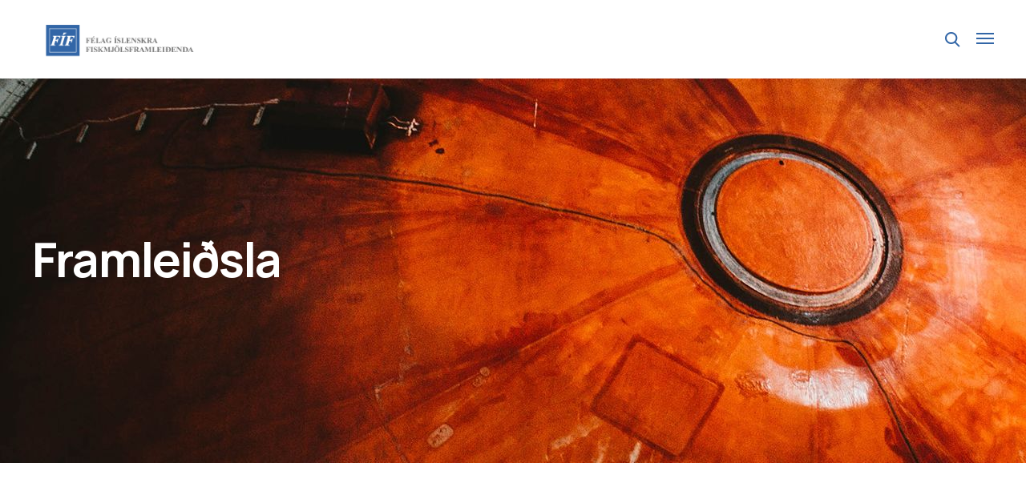

--- FILE ---
content_type: text/css
request_url: https://fif.is/wp-content/themes/industrium/css/theme.css?ver=1.0.0
body_size: 77485
content:
@charset "UTF-8";
/*-------------------------------------------------------------
Project: Industrium Wordpress Theme
--------------------------------------------------------------*/
@font-face {
  font-family: 'fontello';
  src: url("../fonts/fontello.eot?61450416");
  src: url("../fonts/fontello.eot?61450416#iefix") format("embedded-opentype"), url("../fonts/fontello.woff2?61450416") format("woff2"), url("../fonts/fontello.woff?61450416") format("woff"), url("../fonts/fontello.ttf?61450416") format("truetype"), url("../fonts/fontello.svg?61450416#fontello") format("svg");
  font-weight: normal;
  font-style: normal;
}
.fontello {
  font-family: 'fontello';
  font-style: normal;
  font-weight: normal;
  display: inline-block;
  text-decoration: inherit;
  width: 1em;
  text-align: center;
  font-variant: normal;
  text-transform: none;
  line-height: 1em;
  -webkit-font-smoothing: antialiased;
  -moz-osx-font-smoothing: grayscale;
}

.icon-artificial-intelligence:before {
  content: '\e800';
}

/* '' */
.icon-chevron-down:before {
  content: '\e801';
}

/* '' */
.icon-coding:before {
  content: '\e802';
}

/* '' */
.icon-close:before {
  content: '\e803';
}

/* '' */
.icon-phone-stroke:before {
  content: '\e804';
}

/* '' */
.icon-menu:before {
  content: '\e805';
}

/* '' */
.icon-smartphone:before {
  content: '\e806';
}

/* '' */
.icon-phone-call-alter:before {
  content: '\e807';
}

/* '' */
.icon-at-symbol:before {
  content: '\e808';
}

/* '' */
.icon-location:before {
  content: '\e809';
}

/* '' */
.icon-burger-menu:before {
  content: '\e80a';
}

/* '' */
.icon-call:before {
  content: '\e80b';
}

/* '' */
.icon-check:before {
  content: '\e80c';
}

/* '' */
.icon-chevron-left:before {
  content: '\e80d';
}

/* '' */
.icon-edit:before {
  content: '\e80e';
}

/* '' */
.icon-computer-code:before {
  content: '\e80f';
}

/* '' */
.icon-pencil:before {
  content: '\e810';
}

/* '' */
.icon-quote-left:before {
  content: '\e811';
}

/* '' */
.icon-layers:before {
  content: '\e812';
}

/* '' */
.icon-play:before {
  content: '\e813';
}

/* '' */
.icon-chevron-up:before {
  content: '\e814';
}

/* '' */
.icon-send:before {
  content: '\e815';
}

/* '' */
.icon-vector:before {
  content: '\e816';
}

/* '' */
.icon-phone-settings:before {
  content: '\e817';
}

/* '' */
.icon-phone:before {
  content: '\e818';
}

/* '' */
.icon-verified:before {
  content: '\e819';
}

/* '' */
.icon-file:before {
  content: '\e81a';
}

/* '' */
.icon-search:before {
  content: '\e81b';
}

/* '' */
.icon-phone-call:before {
  content: '\e81c';
}

/* '' */
.icon-web-page:before {
  content: '\e81d';
}

/* '' */
.icon-web:before {
  content: '\e81e';
}

/* '' */
.icon-plus:before {
  content: '\e81f';
}

/* '' */
.icon-mac:before {
  content: '\e820';
}

/* '' */
.icon-text:before {
  content: '\e821';
}

/* '' */
.icon-debug:before {
  content: '\e822';
}

/* '' */
.icon-computer-success:before {
  content: '\e823';
}

/* '' */
.icon-chevron-right:before {
  content: '\e824';
}

/* '' */
.icon-sidebar:before {
  content: '\e825';
}

/* '' */
.icon-cart:before {
  content: '\e826';
}

.icon-menu-alter:before {
  content: '\e827';
}

/* '' */
.icon-eye:before {
  content: '\e828';
}

/* '' */
.icon-star-filled:before {
  content: '\e829';
}

/* '' */
.icon-th:before {
  content: '\e82a';
}

/* '' */
.icon-placeholder:before {
  content: '\e82b';
}

.icon-burger:before {
  content: '\e82c';
}

.icon-button-arrow:before {
  content: '\e82d';
}

.icon-arrow-up:before {
  content: '\e82e';
}

.icon-quote:before {
  content: '\e82f';
}

.icon-share:before {
  content: '\e830';
}

/* '' */
.icon-ecological_production:before {
  content: '\e831';
}

/* '' */
.icon-processing_industry:before {
  content: '\e832';
}

/* '' */
.icon-renewable_energy:before {
  content: '\e833';
}

/* '' */
.icon-gas_and_oil_industry:before {
  content: '\e834';
}

/* '' */
.icon-atomic_energy:before {
  content: '\e835';
}

/* '' */
.icon-wood_processing_industry:before {
  content: '\e836';
}

/* '' */
.icon-check-1:before {
  content: '\e837';
}

/* '' */
.icon-close-1:before {
  content: '\e838';
}

/* '' */
.icon-button_arrow:before {
  content: '\e839';
}

/* '' */
.icon-arrow-down:before {
  content: '\e83a';
}

/* '' */
.icon-button_arrow_right:before {
  content: '\e83b';
}

/* '' */
.icon-basket_check:before {
  content: '\e911';
}

/* '' */
.icon-button_arrow_down:before {
  content: '\e83d';
}

/* '' */
/**
 * Owl Carousel v2.2.0
 * Copyright 2013-2016 David Deutsch
 * Licensed under MIT (https://github.com/OwlCarousel2/OwlCarousel2/blob/master/LICENSE)
 */
/*
 *  Owl Carousel - Core
 */
.owl-carousel {
  display: none;
  width: 100%;
  -webkit-tap-highlight-color: transparent;
  /* position relative and z-index fix webkit rendering fonts issue */
  position: relative;
  z-index: 1;
}

.owl-carousel .owl-stage {
  position: relative;
  -ms-touch-action: pan-Y;
  display: -webkit-box;
  display: -moz-box;
  display: -webkit-flex;
  display: -ms-flexbox;
  display: flex;
  -webkit-flex-direction: row;
  -moz-flex-direction: row;
  -ms-flex-direction: row;
  flex-direction: row;
  -webkit-flex-wrap: nowrap;
  -moz-flex-wrap: nowrap;
  -ms-flex-wrap: nowrap;
  flex-wrap: nowrap;
  -webkit-justify-content: flex-start;
  -moz-justify-content: flex-start;
  -ms-justify-content: flex-start;
  justify-content: flex-start;
  -webkit-align-items: center;
  -moz-align-items: center;
  -ms-align-items: center;
  align-items: center;
}

.owl-carousel .owl-stage:after {
  content: ".";
  display: block;
  clear: both;
  visibility: hidden;
  line-height: 0;
  height: 0;
}

.owl-carousel .owl-stage-outer {
  position: relative;
  overflow: hidden;
  /* fix for flashing background */
  -webkit-transform: translate3d(0px, 0px, 0px);
}

.owl-carousel .owl-item {
  position: relative;
  min-height: 1px;
  -webkit-flex-shrink: 0;
  -moz-flex-shrink: 0;
  -ms-flex-shrink: 0;
  flex-shrink: 0;
  outline: none;
  -webkit-backface-visibility: hidden;
  -webkit-tap-highlight-color: transparent;
  -webkit-touch-callout: none;
}

.owl-carousel .owl-item img {
  display: inline-block;
  max-width: 100%;
  -webkit-transform-style: preserve-3d;
}

.owl-carousel .owl-nav.disabled,
.owl-dots.disabled {
  display: none;
}

.owl-carousel .owl-nav .owl-prev,
.owl-carousel .owl-nav .owl-next,
.owl-carousel .owl-dot {
  cursor: pointer;
  cursor: hand;
  -webkit-user-select: none;
  -khtml-user-select: none;
  -moz-user-select: none;
  -ms-user-select: none;
  user-select: none;
}

.owl-carousel.owl-loaded {
  display: block;
}

.owl-carousel.owl-loading {
  opacity: 0;
  display: block;
}

.owl-carousel.owl-hidden {
  opacity: 0;
}

.owl-carousel.owl-refresh .owl-item {
  visibility: hidden;
}

.owl-carousel.owl-drag .owl-item {
  -webkit-user-select: none;
  -moz-user-select: none;
  -ms-user-select: none;
  user-select: none;
}

.owl-carousel.owl-grab {
  cursor: move;
  cursor: grab;
}

.owl-carousel.owl-rtl {
  direction: rtl;
}

.owl-carousel.owl-rtl .owl-item {
  float: right;
}

/* No Js */
.no-js .owl-carousel {
  display: block;
}

/*
 *  Owl Carousel - Animate Plugin
 */
.owl-carousel .animated {
  -webkit-animation-duration: 1000ms;
  animation-duration: 1000ms;
  -webkit-animation-fill-mode: both;
  animation-fill-mode: both;
}

.owl-carousel .owl-animated-in {
  z-index: 0;
}

.owl-carousel .owl-animated-out {
  z-index: 1;
}

.owl-carousel .fadeOut {
  -webkit-animation-name: fadeOut;
  animation-name: fadeOut;
}

@-webkit-keyframes fadeOut {
  0% {
    opacity: 1;
  }
  100% {
    opacity: 0;
  }
}
@keyframes fadeOut {
  0% {
    opacity: 1;
  }
  100% {
    opacity: 0;
  }
}
/*
 * 	Owl Carousel - Auto Height Plugin
 */
.owl-height {
  transition: height 500ms ease-in-out;
}

/*
 * 	Owl Carousel - Lazy Load Plugin
 */
.owl-carousel .owl-item .owl-lazy {
  opacity: 0;
  transition: opacity 400ms ease;
}

.owl-carousel .owl-item img.owl-lazy {
  -webkit-transform-style: preserve-3d;
  transform-style: preserve-3d;
}

/*
 * 	Owl Carousel - Video Plugin
 */
.owl-carousel .owl-video-wrapper {
  position: relative;
  height: 100%;
  background: #000;
}

.owl-carousel .owl-video-play-icon {
  position: absolute;
  height: 80px;
  width: 80px;
  left: 50%;
  top: 50%;
  margin-left: -40px;
  margin-top: -40px;
  cursor: pointer;
  z-index: 1;
  -webkit-backface-visibility: hidden;
  transition: -webkit-transform 100ms ease;
  transition: transform 100ms ease;
}

.owl-carousel .owl-video-play-icon:hover {
  -webkit-transform: scale(1.3, 1.3);
  -ms-transform: scale(1.3, 1.3);
  transform: scale(1.3, 1.3);
}

.owl-carousel .owl-video-playing .owl-video-tn,
.owl-carousel .owl-video-playing .owl-video-play-icon {
  display: none;
}

.owl-carousel .owl-video-tn {
  opacity: 0;
  height: 100%;
  background-position: center center;
  background-repeat: no-repeat;
  background-size: contain;
  transition: opacity 400ms ease;
}

.owl-carousel .owl-video-frame {
  position: relative;
  z-index: 1;
  height: 100%;
  width: 100%;
}

/**
 * Owl Carousel v2.2.0
 * Copyright 2013-2016 David Deutsch
 * Licensed under MIT (https://github.com/OwlCarousel2/OwlCarousel2/blob/master/LICENSE)
 */
/*
 * 	Default theme - Owl Carousel CSS File
 */
.owl-theme .owl-nav {
  margin-top: 10px;
  text-align: center;
  -webkit-tap-highlight-color: transparent;
}

.owl-theme .owl-nav [class*='owl-'] {
  font-size: 14px;
  margin: 5px;
  display: inline-block;
  cursor: pointer;
}

.owl-theme .owl-nav [class*='owl-']:hover {
  text-decoration: none;
}

.owl-theme .owl-nav .disabled {
  opacity: 0.5;
  cursor: default;
}

.owl-dots {
  text-align: center;
  -webkit-tap-highlight-color: transparent;
  margin: 37px -20px 0;
  line-height: 0;
}

.owl-dots .owl-dot {
  display: inline-block;
  zoom: 1;
  background-image: none !important;
  margin: 10px 10px 0;
  padding: 10px !important;
  cursor: pointer;
}

.owl-dots .owl-dot:after {
  display: none !important;
}

.owl-dots .owl-dot.active span {
  background-color: transparent;
}

.owl-dots .owl-dot span {
  width: 8px;
  height: 8px;
  display: block;
  -webkit-backface-visibility: visible;
  -webkit-border-radius: 50%;
  border-radius: 50%;
  position: relative;
  -webkit-transition: background-color 0.3s;
  transition: background-color 0.3s;
}
.owl-dots .owl-dot span:before {
  content: '';
  display: block;
  position: absolute;
  width: 10px;
  height: 10px;
  border: 1px solid transparent;
  top: -1px;
  left: -1px;
  -webkit-border-radius: 50%;
  border-radius: 50%;
  -webkit-transition: border-color 0.3s;
  transition: border-color 0.3s;
}

/* SayIT Styles */
.sayit_owlCarousel.owl-carousel .owl-dot {
  border: rgba(255, 255, 255, 0) 2px solid;
  border-radius: 100%;
  transition: border 400ms;
  margin: 0 7px;
}

.sayit_owlCarousel.owl-carousel .owl-dot.active {
  border: white 2px solid;
}

.sayit_owlCarousel.owl-carousel .owl-dot {
  border: rgba(255, 255, 255, 0) 2px solid;
  border-radius: 100%;
}

.sayit_owlCarousel.owl-carousel .owl-dot span {
  border-radius: 100%;
  background: rgba(255, 255, 255, 0.5);
  transition: background 400ms;
  width: 6px;
  height: 6px;
  margin: 0;
}

.sayit_owlCarousel.owl-carousel .owl-dot.active span {
  background: rgba(255, 255, 255, 0);
}

.sayit_owlCarousel.owl-carousel .owl-dots {
  margin: 0 0 0 0 !important;
  position: relative;
  z-index: 5;
  transform: translateY(-46px);
}

.owl-carousel {
  position: relative;
}
.owl-carousel.owl-theme .owl-nav {
  height: 50px;
  margin-top: 0;
  position: absolute;
  top: 50%;
  left: -50px;
  right: -50px;
  opacity: 0;
  -webkit-transform: translateY(-50%);
  -ms-transform: translateY(-50%);
  transform: translateY(-50%);
  -webkit-transition: all 0.3s 0.3s;
  transition: all 0.3s 0.3s;
  z-index: 10;
}
.owl-carousel.owl-theme .owl-nav [class*="owl-"] {
  width: 48px;
  height: 48px;
  margin: 0;
  padding: 0;
  position: absolute;
  -webkit-transition: all 0.3s;
  transition: all 0.3s;
  -webkit-border-radius: 0;
  border-radius: 0;
  text-decoration: none;
  outline: none;
  cursor: pointer;
  text-align: center;
  overflow: hidden;
  -webkit-border-radius: 50%;
  border-radius: 50%;
  border-style: solid;
  border-width: 1px;
}
.owl-carousel.owl-theme .owl-nav [class*="owl-"]:before {
  font: 400 normal 15px/48px 'fontello';
  -webkit-transition: color 0.3s;
  transition: color 0.3s;
}
.owl-carousel.owl-theme .owl-nav [class*="owl-"].disabled {
  cursor: default;
  opacity: .5;
}
.owl-carousel.owl-theme .owl-nav .owl-prev {
  left: 0;
  padding: 0 2px 0 0;
  right: initial;
}
.owl-carousel.owl-theme .owl-nav .owl-prev:before {
  content: '\e80d';
}
.owl-carousel.owl-theme .owl-nav .owl-next {
  right: 0;
  padding: 0 0 0 2px;
  left: initial;
}
.owl-carousel.owl-theme .owl-nav .owl-next:before {
  content: '\e824';
}
.owl-carousel.owl-theme .owl-nav.disabled {
  display: none;
}

body .owl-carousel {
  display: block;
}

@media only screen and (min-width: 992px) {
  .owl-carousel.owl-theme:hover .owl-nav {
    left: -70px;
    right: -70px;
    opacity: 1;
  }
}
/*
 *  Owl Carousel - Slide Animations
 */
@-webkit-keyframes fadeIn {
  from {
    opacity: 0;
  }
  to {
    opacity: 1;
  }
}
@keyframes fadeIn {
  from {
    opacity: 0;
  }
  to {
    opacity: 1;
  }
}
.animate__fadeIn {
  -webkit-animation-name: fadeIn;
  animation-name: fadeIn;
}

@-webkit-keyframes fadeOut {
  from {
    opacity: 1;
  }
  to {
    opacity: 0;
  }
}
@keyframes fadeOut {
  from {
    opacity: 1;
  }
  to {
    opacity: 0;
  }
}
.animate__fadeOut {
  -webkit-animation-name: fadeOut;
  animation-name: fadeOut;
}

.slider-progress-wrapper {
  display: none;
  -webkit-flex-shrink: 0;
  -moz-flex-shrink: 0;
  -ms-flex-shrink: 0;
  flex-shrink: 0;
}
.slider-progress-wrapper .slider-progress-current,
.slider-progress-wrapper .slider-progress-all {
  font-size: 16px;
  line-height: 1.4em;
  font-weight: 500;
  margin: 12px 14px;
  display: inline-block;
  min-width: 20px;
  text-align: center;
}
.slider-progress-wrapper .slider-progress-track {
  display: block;
  position: relative;
}
.slider-progress-wrapper .slider-progress-track .progress {
  position: absolute;
  left: 0;
  top: 0;
  right: initial;
  -webkit-transition: width 0.3s, height 0.3s;
  transition: width 0.3s, height 0.3s;
}
.slider-progress-wrapper.progress-direction-horizontal {
  display: -webkit-box;
  display: -moz-box;
  display: -webkit-flex;
  display: -ms-flexbox;
  display: flex;
  -webkit-flex-direction: row;
  -moz-flex-direction: row;
  -ms-flex-direction: row;
  flex-direction: row;
  -webkit-flex-wrap: nowrap;
  -moz-flex-wrap: nowrap;
  -ms-flex-wrap: nowrap;
  flex-wrap: nowrap;
  -webkit-justify-content: flex-start;
  -moz-justify-content: flex-start;
  -ms-justify-content: flex-start;
  justify-content: flex-start;
  -webkit-align-items: center;
  -moz-align-items: center;
  -ms-align-items: center;
  align-items: center;
}
.slider-progress-wrapper.progress-direction-horizontal .slider-progress-track {
  width: 160px;
  height: 1px;
}
.slider-progress-wrapper.progress-direction-horizontal .slider-progress-track .progress {
  height: 100%;
  width: 0;
}
.slider-progress-wrapper.progress-direction-vertical .slider-progress-track {
  width: 1px;
  height: 160px;
}
.slider-progress-wrapper.progress-direction-vertical .slider-progress-track .progress {
  height: 0;
  width: 100%;
}

@media only screen and (min-width: 992px) {
  .slider-progress-wrapper.progress-direction-horizontal {
    display: -webkit-box;
    display: -moz-box;
    display: -webkit-flex;
    display: -ms-flexbox;
    display: flex;
    -webkit-flex-direction: row;
    -moz-flex-direction: row;
    -ms-flex-direction: row;
    flex-direction: row;
    -webkit-flex-wrap: nowrap;
    -moz-flex-wrap: nowrap;
    -ms-flex-wrap: nowrap;
    flex-wrap: nowrap;
    -webkit-justify-content: flex-start;
    -moz-justify-content: flex-start;
    -ms-justify-content: flex-start;
    justify-content: flex-start;
    -webkit-align-items: center;
    -moz-align-items: center;
    -ms-align-items: center;
    align-items: center;
  }
  .slider-progress-wrapper.progress-direction-vertical {
    display: -webkit-box;
    display: -moz-box;
    display: -webkit-flex;
    display: -ms-flexbox;
    display: flex;
    -webkit-flex-direction: column;
    -moz-flex-direction: column;
    -ms-flex-direction: column;
    flex-direction: column;
    -webkit-flex-wrap: nowrap;
    -moz-flex-wrap: nowrap;
    -ms-flex-wrap: nowrap;
    flex-wrap: nowrap;
    -webkit-justify-content: flex-start;
    -moz-justify-content: flex-start;
    -ms-justify-content: flex-start;
    justify-content: flex-start;
    -webkit-align-items: center;
    -moz-align-items: center;
    -ms-align-items: center;
    align-items: center;
  }
  .slider-progress-wrapper.progress-direction-vertical:not(:first-child) {
    margin-top: 60px;
  }
}
body.compensate-for-scrollbar {
  overflow: hidden;
}

.fancybox-active {
  height: auto;
}

.fancybox-is-hidden {
  left: -9999px;
  right: initial;
  margin: 0;
  position: absolute !important;
  top: -9999px;
  visibility: hidden;
}

.fancybox-container {
  -webkit-backface-visibility: hidden;
  height: 100%;
  left: 0;
  right: initial;
  outline: none;
  position: fixed;
  -webkit-tap-highlight-color: transparent;
  top: 0;
  -ms-touch-action: manipulation;
  touch-action: manipulation;
  transform: translateZ(0);
  width: 100%;
  z-index: 99992;
}

.fancybox-container * {
  -webkit-box-sizing: border-box;
  -moz-box-sizing: border-box;
  box-sizing: border-box;
}

.fancybox-bg,
.fancybox-inner,
.fancybox-outer,
.fancybox-stage {
  position: absolute;
  bottom: 0;
  left: 0;
  right: 0;
  top: 0;
}

.fancybox-outer {
  -webkit-overflow-scrolling: touch;
  overflow-y: auto;
}

.fancybox-bg {
  background: #1e1e1e;
  opacity: 0;
  transition-duration: inherit;
  transition-property: opacity;
  transition-timing-function: cubic-bezier(0.47, 0, 0.74, 0.71);
}

.fancybox-is-open .fancybox-bg {
  opacity: .9;
  transition-timing-function: cubic-bezier(0.22, 0.61, 0.36, 1);
}

.fancybox-caption,
.fancybox-infobar,
.fancybox-navigation .fancybox-button,
.fancybox-toolbar {
  direction: ltr;
  opacity: 0;
  position: absolute;
  transition: opacity .25s ease, visibility 0s ease .25s;
  visibility: hidden;
  z-index: 99997;
}

.fancybox-show-caption .fancybox-caption,
.fancybox-show-infobar .fancybox-infobar,
.fancybox-show-nav .fancybox-navigation .fancybox-button,
.fancybox-show-toolbar .fancybox-toolbar {
  opacity: 1;
  transition: opacity .25s ease 0s, visibility 0s ease 0s;
  visibility: visible;
}

.fancybox-infobar {
  color: #cccccc;
  font-size: 13px;
  -webkit-font-smoothing: subpixel-antialiased;
  height: 44px;
  left: 0;
  right: initial;
  line-height: 44px;
  min-width: 44px;
  mix-blend-mode: difference;
  padding: 0 10px;
  pointer-events: none;
  top: 0;
  -webkit-touch-callout: none;
  -webkit-user-select: none;
  -moz-user-select: none;
  -ms-user-select: none;
  user-select: none;
}

.fancybox-toolbar {
  right: 0;
  left: initial;
  top: 0;
}

.fancybox-stage {
  direction: ltr;
  overflow: visible;
  transform: translateZ(0);
  z-index: 99994;
}

.fancybox-is-open .fancybox-stage {
  overflow: hidden;
}

.fancybox-slide {
  -webkit-backface-visibility: hidden;
  display: none;
  height: 100%;
  left: 0;
  right: initial;
  outline: none;
  overflow: auto;
  -webkit-overflow-scrolling: touch;
  padding: 44px;
  position: absolute;
  text-align: center;
  top: 0;
  transition-property: transform, opacity;
  white-space: normal;
  width: 100%;
  z-index: 99994;
}

.fancybox-slide:before {
  content: '';
  display: inline-block;
  font-size: 0;
  height: 100%;
  vertical-align: middle;
  width: 0;
}

.fancybox-is-sliding .fancybox-slide,
.fancybox-slide--current,
.fancybox-slide--next,
.fancybox-slide--previous {
  display: block;
}

.fancybox-slide--image {
  overflow: hidden;
  padding: 44px 0;
}

.fancybox-slide--image:before {
  display: none;
}

.fancybox-slide--html {
  padding: 6px;
}

.fancybox-content {
  background: #ffffff;
  display: inline-block;
  margin: 0;
  max-width: 100%;
  overflow: auto;
  -webkit-overflow-scrolling: touch;
  padding: 44px;
  position: relative;
  text-align: left;
  vertical-align: middle;
}

.fancybox-slide--image .fancybox-content {
  animation-timing-function: cubic-bezier(0.5, 0, 0.14, 1);
  -webkit-backface-visibility: hidden;
  background: transparent;
  background-repeat: no-repeat;
  background-size: 100% 100%;
  left: 0;
  right: initial;
  max-width: none;
  overflow: visible;
  padding: 0;
  position: absolute;
  top: 0;
  transform-origin: top left;
  transition-property: transform, opacity;
  -webkit-user-select: none;
  -moz-user-select: none;
  -ms-user-select: none;
  user-select: none;
  z-index: 99995;
}

.fancybox-can-zoomOut .fancybox-content {
  cursor: zoom-out;
}

.fancybox-can-zoomIn .fancybox-content {
  cursor: zoom-in;
}

.fancybox-can-pan .fancybox-content,
.fancybox-can-swipe .fancybox-content {
  cursor: grab;
}

.fancybox-is-grabbing .fancybox-content {
  cursor: grabbing;
}

.fancybox-container [data-selectable=true] {
  cursor: text;
}

.fancybox-image,
.fancybox-spaceball {
  background: transparent;
  border: 0;
  height: 100%;
  left: 0;
  right: initial;
  margin: 0;
  max-height: none;
  max-width: none;
  padding: 0;
  position: absolute;
  top: 0;
  -webkit-user-select: none;
  -moz-user-select: none;
  -ms-user-select: none;
  user-select: none;
  width: 100%;
}

.fancybox-spaceball {
  z-index: 1;
}

.fancybox-slide--iframe .fancybox-content,
.fancybox-slide--map .fancybox-content,
.fancybox-slide--pdf .fancybox-content,
.fancybox-slide--video .fancybox-content {
  height: 100%;
  overflow: visible;
  padding: 0;
  width: 100%;
}

.fancybox-slide--video .fancybox-content {
  background: #000000;
}

.fancybox-slide--map .fancybox-content {
  background: #e5e3df;
}

.fancybox-slide--iframe .fancybox-content {
  background: #ffffff;
}

.fancybox-iframe,
.fancybox-video {
  background: transparent;
  border: 0;
  display: block;
  height: 100%;
  margin: 0;
  overflow: hidden;
  padding: 0;
  width: 100%;
}

.fancybox-iframe {
  left: 0;
  right: initial;
  position: absolute;
  top: 0;
}

.fancybox-error {
  background: #ffffff;
  cursor: default;
  max-width: 400px;
  padding: 40px;
  width: 100%;
}

.fancybox-error p {
  color: #444444;
  font-size: 16px;
  line-height: 20px;
  margin: 0;
  padding: 0;
}

.fancybox-button {
  background: rgba(30, 30, 30, 0.6);
  border: 0;
  -webkit-border-radius: 0;
  border-radius: 0;
  -webkit-box-shadow: none;
  -moz-box-shadow: none;
  box-shadow: none;
  cursor: pointer;
  display: inline-block;
  height: 44px;
  margin: 0;
  padding: 10px;
  position: relative;
  transition: color .2s;
  vertical-align: top;
  visibility: inherit;
  width: 44px;
}

.fancybox-button,
.fancybox-button:link,
.fancybox-button:visited {
  color: #cccccc;
}

.fancybox-button:hover {
  color: #ffffff;
}

.fancybox-button:focus {
  outline: none;
}

.fancybox-button.fancybox-focus {
  outline: 1px dotted;
}

.fancybox-button[disabled],
.fancybox-button[disabled]:hover {
  color: #888888;
  cursor: default;
  outline: none;
}

.fancybox-button div {
  height: 100%;
}

.fancybox-button svg {
  display: block;
  height: 100%;
  overflow: visible;
  position: relative;
  width: 100%;
}

.fancybox-button svg path {
  fill: currentColor;
  stroke-width: 0;
}

.fancybox-button--fsenter svg:nth-child(2),
.fancybox-button--fsexit svg:first-child,
.fancybox-button--pause svg:first-child,
.fancybox-button--play svg:nth-child(2) {
  display: none;
}

.fancybox-progress {
  background: #ff5268;
  height: 2px;
  left: 0;
  position: absolute;
  right: 0;
  top: 0;
  transform: scaleX(0);
  transform-origin: 0;
  transition-property: transform;
  transition-timing-function: linear;
  z-index: 99998;
}

.fancybox-close-small {
  background: transparent;
  border: 0;
  -webkit-border-radius: 0;
  border-radius: 0;
  color: #cccccc;
  cursor: pointer;
  opacity: .8;
  padding: 8px;
  position: absolute;
  right: -12px;
  top: -44px;
  z-index: 401;
}

.fancybox-close-small:hover {
  color: #ffffff;
  opacity: 1;
}

.fancybox-slide--html .fancybox-close-small {
  color: currentColor;
  padding: 10px;
  right: 0;
  top: 0;
}

.fancybox-slide--image.fancybox-is-scaling .fancybox-content {
  overflow: hidden;
}

.fancybox-is-scaling .fancybox-close-small,
.fancybox-is-zoomable.fancybox-can-pan .fancybox-close-small {
  display: none;
}

.fancybox-navigation .fancybox-button {
  background-clip: content-box;
  height: 100px;
  opacity: 0;
  position: absolute;
  top: calc(50% - 50px);
  width: 70px;
}

.fancybox-navigation .fancybox-button div {
  padding: 7px;
}

.fancybox-navigation .fancybox-button--arrow_left {
  left: 0;
  padding: 31px 26px 31px 6px;
}

.fancybox-navigation .fancybox-button--arrow_right {
  padding: 31px 6px 31px 26px;
  right: 0;
}

.fancybox-caption {
  background: linear-gradient(0deg, rgba(0, 0, 0, 0.85) 0, rgba(0, 0, 0, 0.3) 50%, rgba(0, 0, 0, 0.15) 65%, rgba(0, 0, 0, 0.075) 75.5%, rgba(0, 0, 0, 0.037) 82.85%, rgba(0, 0, 0, 0.019) 88%, transparent);
  bottom: 0;
  color: #eeeeee;
  font-size: 14px;
  font-weight: 400;
  left: 0;
  line-height: 1.5;
  padding: 75px 44px 25px;
  pointer-events: none;
  right: 0;
  text-align: center;
  z-index: 99996;
}

.fancybox-caption--separate {
  margin-top: -50px;
}

.fancybox-caption__body {
  max-height: 50vh;
  overflow: auto;
  pointer-events: all;
}

.fancybox-caption a, .fancybox-caption a:link, .fancybox-caption a:visited {
  color: #cccccc;
  text-decoration: none;
}

.fancybox-caption a:hover {
  color: #ffffff;
  text-decoration: underline;
}

.fancybox-loading {
  animation: a 1s linear infinite;
  background: transparent;
  border: 4px solid #888888;
  border-bottom-color: #ffffff;
  -webkit-border-radius: 50%;
  border-radius: 50%;
  height: 50px;
  left: 50%;
  right: initial;
  margin: -25px 0 0 -25px;
  opacity: .7;
  padding: 0;
  position: absolute;
  top: 50%;
  width: 50px;
  z-index: 99999;
}

@keyframes a {
  to {
    transform: rotate(1turn);
  }
}
.fancybox-animated {
  transition-timing-function: cubic-bezier(0, 0, 0.25, 1);
}

.fancybox-fx-slide.fancybox-slide--previous {
  opacity: 0;
  transform: translate3d(-100%, 0, 0);
}

.fancybox-fx-slide.fancybox-slide--next {
  opacity: 0;
  transform: translate3d(100%, 0, 0);
}

.fancybox-fx-slide.fancybox-slide--current {
  opacity: 1;
  transform: translateZ(0);
}

.fancybox-fx-fade.fancybox-slide--next, .fancybox-fx-fade.fancybox-slide--previous {
  opacity: 0;
  transition-timing-function: cubic-bezier(0.19, 1, 0.22, 1);
}

.fancybox-fx-fade.fancybox-slide--current {
  opacity: 1;
}

.fancybox-fx-zoom-in-out.fancybox-slide--previous {
  opacity: 0;
  transform: scale3d(1.5, 1.5, 1.5);
}

.fancybox-fx-zoom-in-out.fancybox-slide--next {
  opacity: 0;
  transform: scale3d(0.5, 0.5, 0.5);
}

.fancybox-fx-zoom-in-out.fancybox-slide--current {
  opacity: 1;
  transform: scaleX(1);
}

.fancybox-fx-rotate.fancybox-slide--previous {
  opacity: 0;
  transform: rotate(-1turn);
}

.fancybox-fx-rotate.fancybox-slide--next {
  opacity: 0;
  transform: rotate(1turn);
}

.fancybox-fx-rotate.fancybox-slide--current {
  opacity: 1;
  transform: rotate(0deg);
}

.fancybox-fx-circular.fancybox-slide--previous {
  opacity: 0;
  transform: scale3d(0, 0, 0) translate3d(-100%, 0, 0);
}

.fancybox-fx-circular.fancybox-slide--next {
  opacity: 0;
  transform: scale3d(0, 0, 0) translate3d(100%, 0, 0);
}

.fancybox-fx-circular.fancybox-slide--current {
  opacity: 1;
  transform: scaleX(1) translateZ(0);
}

.fancybox-fx-tube.fancybox-slide--previous {
  transform: translate3d(-100%, 0, 0) scale(0.1) skew(-10deg);
}

.fancybox-fx-tube.fancybox-slide--next {
  transform: translate3d(100%, 0, 0) scale(0.1) skew(10deg);
}

.fancybox-fx-tube.fancybox-slide--current {
  transform: translateZ(0) scale(1);
}

.fancybox-share {
  background: #f4f4f4;
  -webkit-border-radius: 3px;
  border-radius: 3px;
  max-width: 90%;
  padding: 30px;
  text-align: center;
}

.fancybox-share h1 {
  color: #222222;
  font-size: 35px;
  font-weight: 700;
  margin: 0 0 20px;
}

.fancybox-share p {
  margin: 0;
  padding: 0;
}

.fancybox-share__button {
  border: 0;
  -webkit-border-radius: 3px;
  border-radius: 3px;
  display: inline-block;
  font-size: 14px;
  font-weight: 700;
  line-height: 40px;
  margin: 0 5px 10px;
  min-width: 130px;
  padding: 0 15px;
  text-decoration: none;
  transition: all .2s;
  -webkit-user-select: none;
  -moz-user-select: none;
  -ms-user-select: none;
  user-select: none;
  white-space: nowrap;
}

.fancybox-share__button:link, .fancybox-share__button:visited {
  color: #ffffff;
}

.fancybox-share__button:hover {
  text-decoration: none;
}

.fancybox-share__button--fb {
  background: #3b5998;
}

.fancybox-share__button--fb:hover {
  background: #344e86;
}

.fancybox-share__button--pt {
  background: #bd081d;
}

.fancybox-share__button--pt:hover {
  background: #aa0719;
}

.fancybox-share__button--tw {
  background: #1da1f2;
}

.fancybox-share__button--tw:hover {
  background: #0d95e8;
}

.fancybox-share__button svg {
  height: 25px;
  margin-right: 7px;
  position: relative;
  top: -1px;
  vertical-align: middle;
  width: 25px;
}

.fancybox-share__button svg path {
  fill: #ffffff;
}

.fancybox-share__input {
  background: transparent;
  border: 0;
  border-bottom: 1px solid #d7d7d7;
  -webkit-border-radius: 0;
  border-radius: 0;
  color: #5d5b5b;
  font-size: 14px;
  margin: 10px 0 0;
  outline: none;
  padding: 10px 15px;
  width: 100%;
}

.fancybox-thumbs {
  background: #dddddd;
  bottom: 0;
  display: none;
  margin: 0;
  -webkit-overflow-scrolling: touch;
  -ms-overflow-style: -ms-autohiding-scrollbar;
  padding: 2px 2px 4px;
  position: absolute;
  right: 0;
  left: initial;
  -webkit-tap-highlight-color: transparent;
  top: 0;
  width: 212px;
  z-index: 99995;
}

.fancybox-thumbs-x {
  overflow-x: auto;
  overflow-y: hidden;
}

.fancybox-show-thumbs .fancybox-thumbs {
  display: block;
}

.fancybox-show-thumbs .fancybox-inner {
  right: 212px;
}

.fancybox-thumbs__list {
  font-size: 0;
  height: 100%;
  list-style: none;
  margin: 0;
  overflow-x: hidden;
  overflow-y: auto;
  padding: 0;
  position: relative;
  white-space: nowrap;
  width: 100%;
}

.fancybox-thumbs-x .fancybox-thumbs__list {
  overflow: hidden;
}

.fancybox-thumbs-y .fancybox-thumbs__list::-webkit-scrollbar {
  width: 7px;
}

.fancybox-thumbs-y .fancybox-thumbs__list::-webkit-scrollbar-track {
  background: #ffffff;
  -webkit-border-radius: 10px;
  border-radius: 10px;
  -webkit-box-shadow: inset 0 0 6px rgba(0, 0, 0, 0.3);
  -moz-box-shadow: inset 0 0 6px rgba(0, 0, 0, 0.3);
  box-shadow: inset 0 0 6px rgba(0, 0, 0, 0.3);
}

.fancybox-thumbs-y .fancybox-thumbs__list::-webkit-scrollbar-thumb {
  background: #2a2a2a;
  -webkit-border-radius: 10px;
  border-radius: 10px;
}

.fancybox-thumbs__list a {
  -webkit-backface-visibility: hidden;
  backface-visibility: hidden;
  background-color: rgba(0, 0, 0, 0.1);
  background-position: 50%;
  background-repeat: no-repeat;
  background-size: cover;
  cursor: pointer;
  float: left;
  height: 75px;
  margin: 2px;
  max-height: calc(100% - 8px);
  max-width: calc(50% - 4px);
  outline: none;
  overflow: hidden;
  padding: 0;
  position: relative;
  -webkit-tap-highlight-color: transparent;
  width: 100px;
}

.fancybox-thumbs__list a:before {
  content: '';
  border: 6px solid #ff5268;
  bottom: 0;
  left: 0;
  opacity: 0;
  position: absolute;
  right: 0;
  top: 0;
  transition: all 0.2s cubic-bezier(0.25, 0.46, 0.45, 0.94);
  z-index: 99991;
}

.fancybox-thumbs__list a:focus:before {
  opacity: .5;
}

.fancybox-thumbs__list a.fancybox-thumbs-active:before {
  opacity: 1;
}

@media (max-height: 576px) {
  .fancybox-slide {
    padding-left: 6px;
    padding-right: 6px;
  }

  .fancybox-slide--image {
    padding: 6px 0;
  }

  .fancybox-close-small {
    right: -6px;
  }

  .fancybox-slide--image .fancybox-close-small {
    background: #4e4e4e;
    color: #f2f4f6;
    height: 36px;
    opacity: 1;
    padding: 6px;
    right: 0;
    left: initial;
    top: 0;
    width: 36px;
  }

  .fancybox-caption {
    padding-left: 12px;
    padding-right: 12px;
  }
}
@media (max-width: 576px) {
  .fancybox-thumbs {
    width: 110px;
  }

  .fancybox-show-thumbs .fancybox-inner {
    right: 110px;
    left: initial;
  }

  .fancybox-thumbs__list a {
    max-width: calc(100% - 10px);
  }
}
@font-face {
  font-family: 'Font Awesome 5 Free';
  font-style: normal;
  font-weight: 400;
  font-display: block;
  src: url("../fonts/fa-regular-400.eot");
  src: url("../fonts/fa-regular-400.eot?#iefix") format("embedded-opentype"), url("../fonts/fa-regular-400.woff2") format("woff2"), url("../fonts/fa-regular-400.woff") format("woff"), url("../fonts/fa-regular-400.ttf") format("truetype"), url("../fonts/fa-regular-400.svg#fontawesome") format("svg");
}
.far {
  font-family: 'Font Awesome 5 Free';
  font-weight: 400;
}

.fa-address-book:before {
  content: "\f2b9";
}

.fa-address-card:before {
  content: "\f2bb";
}

.fa-angry:before {
  content: "\f556";
}

.fa-arrow-alt-circle-down:before {
  content: "\f358";
}

.fa-arrow-alt-circle-left:before {
  content: "\f359";
}

.fa-arrow-alt-circle-right:before {
  content: "\f35a";
}

.fa-arrow-alt-circle-up:before {
  content: "\f35b";
}

.fa-bell:before {
  content: "\f0f3";
}

.fa-bell-slash:before {
  content: "\f1f6";
}

.fa-bookmark:before {
  content: "\f02e";
}

.fa-building:before {
  content: "\f1ad";
}

.fa-calendar:before {
  content: "\f133";
}

.fa-calendar-alt:before {
  content: "\f073";
}

.fa-calendar-check:before {
  content: "\f274";
}

.fa-calendar-minus:before {
  content: "\f272";
}

.fa-calendar-plus:before {
  content: "\f271";
}

.fa-calendar-times:before {
  content: "\f273";
}

.fa-caret-square-down:before {
  content: "\f150";
}

.fa-caret-square-left:before {
  content: "\f191";
}

.fa-caret-square-right:before {
  content: "\f152";
}

.fa-caret-square-up:before {
  content: "\f151";
}

.fa-chart-bar:before {
  content: "\f080";
}

.fa-check-circle:before {
  content: "\f058";
}

.fa-check-square:before {
  content: "\f14a";
}

.fa-circle:before {
  content: "\f111";
}

.fa-clipboard:before {
  content: "\f328";
}

.fa-clock:before {
  content: "\f017";
}

.fa-clone:before {
  content: "\f24d";
}

.fa-closed-captioning:before {
  content: "\f20a";
}

.fa-comment:before {
  content: "\f075";
}

.fa-comment-alt:before {
  content: "\f27a";
}

.fa-comment-dots:before {
  content: "\f4ad";
}

.fa-comments:before {
  content: "\f086";
}

.fa-compass:before {
  content: "\f14e";
}

.fa-copy:before {
  content: "\f0c5";
}

.fa-copyright:before {
  content: "\f1f9";
}

.fa-credit-card:before {
  content: "\f09d";
}

.fa-dizzy:before {
  content: "\f567";
}

.fa-dot-circle:before {
  content: "\f192";
}

.fa-edit:before {
  content: "\f044";
}

.fa-envelope:before {
  content: "\f0e0";
}

.fa-envelope-open:before {
  content: "\f2b6";
}

.fa-eye:before {
  content: "\f06e";
}

.fa-eye-slash:before {
  content: "\f070";
}

.fa-file:before {
  content: "\f15b";
}

.fa-file-alt:before {
  content: "\f15c";
}

.fa-file-archive:before {
  content: "\f1c6";
}

.fa-file-audio:before {
  content: "\f1c7";
}

.fa-file-code:before {
  content: "\f1c9";
}

.fa-file-excel:before {
  content: "\f1c3";
}

.fa-file-image:before {
  content: "\f1c5";
}

.fa-file-pdf:before {
  content: "\f1c1";
}

.fa-file-powerpoint:before {
  content: "\f1c4";
}

.fa-file-video:before {
  content: "\f1c8";
}

.fa-file-word:before {
  content: "\f1c2";
}

.fa-flag:before {
  content: "\f024";
}

.fa-flushed:before {
  content: "\f579";
}

.fa-folder:before {
  content: "\f07b";
}

.fa-folder-open:before {
  content: "\f07c";
}

.fa-font-awesome-logo-full:before {
  content: "\f4e6";
}

.fa-frown:before {
  content: "\f119";
}

.fa-frown-open:before {
  content: "\f57a";
}

.fa-futbol:before {
  content: "\f1e3";
}

.fa-gem:before {
  content: "\f3a5";
}

.fa-grimace:before {
  content: "\f57f";
}

.fa-grin:before {
  content: "\f580";
}

.fa-grin-alt:before {
  content: "\f581";
}

.fa-grin-beam:before {
  content: "\f582";
}

.fa-grin-beam-sweat:before {
  content: "\f583";
}

.fa-grin-hearts:before {
  content: "\f584";
}

.fa-grin-squint:before {
  content: "\f585";
}

.fa-grin-squint-tears:before {
  content: "\f586";
}

.fa-grin-stars:before {
  content: "\f587";
}

.fa-grin-tears:before {
  content: "\f588";
}

.fa-grin-tongue:before {
  content: "\f589";
}

.fa-grin-tongue-squint:before {
  content: "\f58a";
}

.fa-grin-tongue-wink:before {
  content: "\f58b";
}

.fa-grin-wink:before {
  content: "\f58c";
}

.fa-hand-lizard:before {
  content: "\f258";
}

.fa-hand-paper:before {
  content: "\f256";
}

.fa-hand-peace:before {
  content: "\f25b";
}

.fa-hand-point-down:before {
  content: "\f0a7";
}

.fa-hand-point-left:before {
  content: "\f0a5";
}

.fa-hand-point-right:before {
  content: "\f0a4";
}

.fa-hand-point-up:before {
  content: "\f0a6";
}

.fa-hand-pointer:before {
  content: "\f25a";
}

.fa-hand-rock:before {
  content: "\f255";
}

.fa-hand-scissors:before {
  content: "\f257";
}

.fa-hand-spock:before {
  content: "\f259";
}

.fa-handshake:before {
  content: "\f2b5";
}

.fa-hdd:before {
  content: "\f0a0";
}

.fa-heart:before {
  content: "\f004";
}

.fa-hospital:before {
  content: "\f0f8";
}

.fa-hourglass:before {
  content: "\f254";
}

.fa-id-badge:before {
  content: "\f2c1";
}

.fa-id-card:before {
  content: "\f2c2";
}

.fa-image:before {
  content: "\f03e";
}

.fa-images:before {
  content: "\f302";
}

.fa-keyboard:before {
  content: "\f11c";
}

.fa-kiss:before {
  content: "\f596";
}

.fa-kiss-beam:before {
  content: "\f597";
}

.fa-kiss-wink-heart:before {
  content: "\f598";
}

.fa-laugh:before {
  content: "\f599";
}

.fa-laugh-beam:before {
  content: "\f59a";
}

.fa-laugh-squint:before {
  content: "\f59b";
}

.fa-laugh-wink:before {
  content: "\f59c";
}

.fa-lemon:before {
  content: "\f094";
}

.fa-life-ring:before {
  content: "\f1cd";
}

.fa-lightbulb:before {
  content: "\f0eb";
}

.fa-list-alt:before {
  content: "\f022";
}

.fa-map:before {
  content: "\f279";
}

.fa-meh:before {
  content: "\f11a";
}

.fa-meh-blank:before {
  content: "\f5a4";
}

.fa-meh-rolling-eyes:before {
  content: "\f5a5";
}

.fa-minus-square:before {
  content: "\f146";
}

.fa-money-bill-alt:before {
  content: "\f3d1";
}

.fa-moon:before {
  content: "\f186";
}

.fa-newspaper:before {
  content: "\f1ea";
}

.fa-object-group:before {
  content: "\f247";
}

.fa-object-ungroup:before {
  content: "\f248";
}

.fa-paper-plane:before {
  content: "\f1d8";
}

.fa-pause-circle:before {
  content: "\f28b";
}

.fa-play-circle:before {
  content: "\f144";
}

.fa-plus-circle:before {
  content: "\f055";
}

.fa-plus-square:before {
  content: "\f0fe";
}

.fa-question-circle:before {
  content: "\f059";
}

.fa-registered:before {
  content: "\f25d";
}

.fa-sad-cry:before {
  content: "\f5b3";
}

.fa-sad-tear:before {
  content: "\f5b4";
}

.fa-save:before {
  content: "\f0c7";
}

.fa-share-square:before {
  content: "\f14d";
}

.fa-smile:before {
  content: "\f118";
}

.fa-smile-beam:before {
  content: "\f5b8";
}

.fa-smile-wink:before {
  content: "\f4da";
}

.fa-snowflake:before {
  content: "\f2dc";
}

.fa-square:before {
  content: "\f0c8";
}

.fa-star:before {
  content: "\f005";
}

.fa-star-half:before {
  content: "\f089";
}

.fa-sticky-note:before {
  content: "\f249";
}

.fa-stop-circle:before {
  content: "\f28d";
}

.fa-sun:before {
  content: "\f185";
}

.fa-surprise:before {
  content: "\f5c2";
}

.fa-thumbs-down:before {
  content: "\f165";
}

.fa-thumbs-up:before {
  content: "\f164";
}

.fa-times-circle:before {
  content: "\f057";
}

.fa-tired:before {
  content: "\f5c8";
}

.fa-trash-alt:before {
  content: "\f2ed";
}

.fa-user:before {
  content: "\f007";
}

.fa-user-circle:before {
  content: "\f2bd";
}

.fa-window-close:before {
  content: "\f410";
}

.fa-window-maximize:before {
  content: "\f2d0";
}

.fa-window-minimize:before {
  content: "\f2d1";
}

.fa-window-restore:before {
  content: "\f2d2";
}

@font-face {
  font-family: 'Font Awesome 5 Free';
  font-style: normal;
  font-weight: 900;
  font-display: block;
  src: url("../fonts/fa-solid-900.eot");
  src: url("../fonts/fa-solid-900.eot?#iefix") format("embedded-opentype"), url("../fonts/fa-solid-900.woff2") format("woff2"), url("../fonts/fa-solid-900.woff") format("woff"), url("../fonts/fa-solid-900.ttf") format("truetype"), url("../fonts/fa-solid-900.svg#fontawesome") format("svg");
}
.fa,
.fas {
  font-family: 'Font Awesome 5 Free';
  font-weight: 900;
}

.fa-ad:before {
  content: "\f641";
}

.fa-adjust:before {
  content: "\f042";
}

.fa-air-freshener:before {
  content: "\f5d0";
}

.fa-align-center:before {
  content: "\f037";
}

.fa-align-justify:before {
  content: "\f039";
}

.fa-align-left:before {
  content: "\f036";
}

.fa-align-right:before {
  content: "\f038";
}

.fa-allergies:before {
  content: "\f461";
}

.fa-ambulance:before {
  content: "\f0f9";
}

.fa-american-sign-language-interpreting:before {
  content: "\f2a3";
}

.fa-anchor:before {
  content: "\f13d";
}

.fa-angle-double-down:before {
  content: "\f103";
}

.fa-angle-double-left:before {
  content: "\f100";
}

.fa-angle-double-right:before {
  content: "\f101";
}

.fa-angle-double-up:before {
  content: "\f102";
}

.fa-angle-down:before {
  content: "\f107";
}

.fa-angle-left:before {
  content: "\f104";
}

.fa-angle-right:before {
  content: "\f105";
}

.fa-angle-up:before {
  content: "\f106";
}

.fa-ankh:before {
  content: "\f644";
}

.fa-apple-alt:before {
  content: "\f5d1";
}

.fa-archive:before {
  content: "\f187";
}

.fa-archway:before {
  content: "\f557";
}

.fa-arrow-circle-down:before {
  content: "\f0ab";
}

.fa-arrow-circle-left:before {
  content: "\f0a8";
}

.fa-arrow-circle-right:before {
  content: "\f0a9";
}

.fa-arrow-circle-up:before {
  content: "\f0aa";
}

.fa-arrow-down:before {
  content: "\f063";
}

.fa-arrow-left:before {
  content: "\f060";
}

.fa-arrow-right:before {
  content: "\f061";
}

.fa-arrow-up:before {
  content: "\f062";
}

.fa-arrows-alt:before {
  content: "\f0b2";
}

.fa-arrows-alt-h:before {
  content: "\f337";
}

.fa-arrows-alt-v:before {
  content: "\f338";
}

.fa-assistive-listening-systems:before {
  content: "\f2a2";
}

.fa-asterisk:before {
  content: "\f069";
}

.fa-at:before {
  content: "\f1fa";
}

.fa-atlas:before {
  content: "\f558";
}

.fa-atom:before {
  content: "\f5d2";
}

.fa-audio-description:before {
  content: "\f29e";
}

.fa-award:before {
  content: "\f559";
}

.fa-baby:before {
  content: "\f77c";
}

.fa-baby-carriage:before {
  content: "\f77d";
}

.fa-backspace:before {
  content: "\f55a";
}

.fa-backward:before {
  content: "\f04a";
}

.fa-bacon:before {
  content: "\f7e5";
}

.fa-bacteria:before {
  content: "\e059";
}

.fa-bacterium:before {
  content: "\e05a";
}

.fa-bahai:before {
  content: "\f666";
}

.fa-balance-scale:before {
  content: "\f24e";
}

.fa-balance-scale-left:before {
  content: "\f515";
}

.fa-balance-scale-right:before {
  content: "\f516";
}

.fa-ban:before {
  content: "\f05e";
}

.fa-band-aid:before {
  content: "\f462";
}

.fa-barcode:before {
  content: "\f02a";
}

.fa-bars:before {
  content: "\f0c9";
}

.fa-baseball-ball:before {
  content: "\f433";
}

.fa-basketball-ball:before {
  content: "\f434";
}

.fa-bath:before {
  content: "\f2cd";
}

.fa-battery-empty:before {
  content: "\f244";
}

.fa-battery-full:before {
  content: "\f240";
}

.fa-battery-half:before {
  content: "\f242";
}

.fa-battery-quarter:before {
  content: "\f243";
}

.fa-battery-three-quarters:before {
  content: "\f241";
}

.fa-bed:before {
  content: "\f236";
}

.fa-beer:before {
  content: "\f0fc";
}

.fa-bezier-curve:before {
  content: "\f55b";
}

.fa-bible:before {
  content: "\f647";
}

.fa-bicycle:before {
  content: "\f206";
}

.fa-biking:before {
  content: "\f84a";
}

.fa-binoculars:before {
  content: "\f1e5";
}

.fa-biohazard:before {
  content: "\f780";
}

.fa-birthday-cake:before {
  content: "\f1fd";
}

.fa-blender:before {
  content: "\f517";
}

.fa-blender-phone:before {
  content: "\f6b6";
}

.fa-blind:before {
  content: "\f29d";
}

.fa-blog:before {
  content: "\f781";
}

.fa-bold:before {
  content: "\f032";
}

.fa-bolt:before {
  content: "\f0e7";
}

.fa-bomb:before {
  content: "\f1e2";
}

.fa-bone:before {
  content: "\f5d7";
}

.fa-bong:before {
  content: "\f55c";
}

.fa-book:before {
  content: "\f02d";
}

.fa-book-dead:before {
  content: "\f6b7";
}

.fa-book-medical:before {
  content: "\f7e6";
}

.fa-book-open:before {
  content: "\f518";
}

.fa-book-reader:before {
  content: "\f5da";
}

.fa-border-all:before {
  content: "\f84c";
}

.fa-border-none:before {
  content: "\f850";
}

.fa-border-style:before {
  content: "\f853";
}

.fa-bowling-ball:before {
  content: "\f436";
}

.fa-box:before {
  content: "\f466";
}

.fa-box-open:before {
  content: "\f49e";
}

.fa-box-tissue:before {
  content: "\e05b";
}

.fa-boxes:before {
  content: "\f468";
}

.fa-braille:before {
  content: "\f2a1";
}

.fa-brain:before {
  content: "\f5dc";
}

.fa-bread-slice:before {
  content: "\f7ec";
}

.fa-briefcase:before {
  content: "\f0b1";
}

.fa-briefcase-medical:before {
  content: "\f469";
}

.fa-broadcast-tower:before {
  content: "\f519";
}

.fa-broom:before {
  content: "\f51a";
}

.fa-brush:before {
  content: "\f55d";
}

.fa-bug:before {
  content: "\f188";
}

.fa-bullhorn:before {
  content: "\f0a1";
}

.fa-bullseye:before {
  content: "\f140";
}

.fa-burn:before {
  content: "\f46a";
}

.fa-bus:before {
  content: "\f207";
}

.fa-bus-alt:before {
  content: "\f55e";
}

.fa-business-time:before {
  content: "\f64a";
}

.fa-calculator:before {
  content: "\f1ec";
}

.fa-calendar-day:before {
  content: "\f783";
}

.fa-calendar-week:before {
  content: "\f784";
}

.fa-camera:before {
  content: "\f030";
}

.fa-camera-retro:before {
  content: "\f083";
}

.fa-campground:before {
  content: "\f6bb";
}

.fa-candy-cane:before {
  content: "\f786";
}

.fa-cannabis:before {
  content: "\f55f";
}

.fa-capsules:before {
  content: "\f46b";
}

.fa-car:before {
  content: "\f1b9";
}

.fa-car-alt:before {
  content: "\f5de";
}

.fa-car-battery:before {
  content: "\f5df";
}

.fa-car-crash:before {
  content: "\f5e1";
}

.fa-car-side:before {
  content: "\f5e4";
}

.fa-caravan:before {
  content: "\f8ff";
}

.fa-caret-down:before {
  content: "\f0d7";
}

.fa-caret-left:before {
  content: "\f0d9";
}

.fa-caret-right:before {
  content: "\f0da";
}

.fa-caret-up:before {
  content: "\f0d8";
}

.fa-carrot:before {
  content: "\f787";
}

.fa-cart-arrow-down:before {
  content: "\f218";
}

.fa-cart-plus:before {
  content: "\f217";
}

.fa-cash-register:before {
  content: "\f788";
}

.fa-cat:before {
  content: "\f6be";
}

.fa-certificate:before {
  content: "\f0a3";
}

.fa-chair:before {
  content: "\f6c0";
}

.fa-chalkboard:before {
  content: "\f51b";
}

.fa-chalkboard-teacher:before {
  content: "\f51c";
}

.fa-charging-station:before {
  content: "\f5e7";
}

.fa-chart-area:before {
  content: "\f1fe";
}

.fa-chart-line:before {
  content: "\f201";
}

.fa-chart-pie:before {
  content: "\f200";
}

.fa-check:before {
  content: "\f00c";
}

.fa-check-double:before {
  content: "\f560";
}

.fa-cheese:before {
  content: "\f7ef";
}

.fa-chess:before {
  content: "\f439";
}

.fa-chess-bishop:before {
  content: "\f43a";
}

.fa-chess-board:before {
  content: "\f43c";
}

.fa-chess-king:before {
  content: "\f43f";
}

.fa-chess-knight:before {
  content: "\f441";
}

.fa-chess-pawn:before {
  content: "\f443";
}

.fa-chess-queen:before {
  content: "\f445";
}

.fa-chess-rook:before {
  content: "\f447";
}

.fa-chevron-circle-down:before {
  content: "\f13a";
}

.fa-chevron-circle-left:before {
  content: "\f137";
}

.fa-chevron-circle-right:before {
  content: "\f138";
}

.fa-chevron-circle-up:before {
  content: "\f139";
}

.fa-chevron-down:before {
  content: "\f078";
}

.fa-chevron-left:before {
  content: "\f053";
}

.fa-chevron-right:before {
  content: "\f054";
}

.fa-chevron-up:before {
  content: "\f077";
}

.fa-child:before {
  content: "\f1ae";
}

.fa-church:before {
  content: "\f51d";
}

.fa-circle-notch:before {
  content: "\f1ce";
}

.fa-city:before {
  content: "\f64f";
}

.fa-clinic-medical:before {
  content: "\f7f2";
}

.fa-clipboard-check:before {
  content: "\f46c";
}

.fa-clipboard-list:before {
  content: "\f46d";
}

.fa-cloud:before {
  content: "\f0c2";
}

.fa-cloud-download-alt:before {
  content: "\f381";
}

.fa-cloud-meatball:before {
  content: "\f73b";
}

.fa-cloud-moon:before {
  content: "\f6c3";
}

.fa-cloud-moon-rain:before {
  content: "\f73c";
}

.fa-cloud-rain:before {
  content: "\f73d";
}

.fa-cloud-showers-heavy:before {
  content: "\f740";
}

.fa-cloud-sun:before {
  content: "\f6c4";
}

.fa-cloud-sun-rain:before {
  content: "\f743";
}

.fa-cloud-upload-alt:before {
  content: "\f382";
}

.fa-cocktail:before {
  content: "\f561";
}

.fa-code:before {
  content: "\f121";
}

.fa-code-branch:before {
  content: "\f126";
}

.fa-coffee:before {
  content: "\f0f4";
}

.fa-cog:before {
  content: "\f013";
}

.fa-cogs:before {
  content: "\f085";
}

.fa-coins:before {
  content: "\f51e";
}

.fa-columns:before {
  content: "\f0db";
}

.fa-comment-dollar:before {
  content: "\f651";
}

.fa-comment-medical:before {
  content: "\f7f5";
}

.fa-comment-slash:before {
  content: "\f4b3";
}

.fa-comments-dollar:before {
  content: "\f653";
}

.fa-compact-disc:before {
  content: "\f51f";
}

.fa-compress:before {
  content: "\f066";
}

.fa-compress-alt:before {
  content: "\f422";
}

.fa-compress-arrows-alt:before {
  content: "\f78c";
}

.fa-concierge-bell:before {
  content: "\f562";
}

.fa-cookie:before {
  content: "\f563";
}

.fa-cookie-bite:before {
  content: "\f564";
}

.fa-couch:before {
  content: "\f4b8";
}

.fa-crop:before {
  content: "\f125";
}

.fa-crop-alt:before {
  content: "\f565";
}

.fa-cross:before {
  content: "\f654";
}

.fa-crosshairs:before {
  content: "\f05b";
}

.fa-crow:before {
  content: "\f520";
}

.fa-crown:before {
  content: "\f521";
}

.fa-crutch:before {
  content: "\f7f7";
}

.fa-cube:before {
  content: "\f1b2";
}

.fa-cubes:before {
  content: "\f1b3";
}

.fa-cut:before {
  content: "\f0c4";
}

.fa-database:before {
  content: "\f1c0";
}

.fa-deaf:before {
  content: "\f2a4";
}

.fa-democrat:before {
  content: "\f747";
}

.fa-desktop:before {
  content: "\f108";
}

.fa-dharmachakra:before {
  content: "\f655";
}

.fa-diagnoses:before {
  content: "\f470";
}

.fa-dice:before {
  content: "\f522";
}

.fa-dice-d20:before {
  content: "\f6cf";
}

.fa-dice-d6:before {
  content: "\f6d1";
}

.fa-dice-five:before {
  content: "\f523";
}

.fa-dice-four:before {
  content: "\f524";
}

.fa-dice-one:before {
  content: "\f525";
}

.fa-dice-six:before {
  content: "\f526";
}

.fa-dice-three:before {
  content: "\f527";
}

.fa-dice-two:before {
  content: "\f528";
}

.fa-digital-tachograph:before {
  content: "\f566";
}

.fa-directions:before {
  content: "\f5eb";
}

.fa-disease:before {
  content: "\f7fa";
}

.fa-divide:before {
  content: "\f529";
}

.fa-dna:before {
  content: "\f471";
}

.fa-dog:before {
  content: "\f6d3";
}

.fa-dollar-sign:before {
  content: "\f155";
}

.fa-dolly:before {
  content: "\f472";
}

.fa-dolly-flatbed:before {
  content: "\f474";
}

.fa-donate:before {
  content: "\f4b9";
}

.fa-door-closed:before {
  content: "\f52a";
}

.fa-door-open:before {
  content: "\f52b";
}

.fa-dove:before {
  content: "\f4ba";
}

.fa-download:before {
  content: "\f019";
}

.fa-drafting-compass:before {
  content: "\f568";
}

.fa-dragon:before {
  content: "\f6d5";
}

.fa-draw-polygon:before {
  content: "\f5ee";
}

.fa-drum:before {
  content: "\f569";
}

.fa-drum-steelpan:before {
  content: "\f56a";
}

.fa-drumstick-bite:before {
  content: "\f6d7";
}

.fa-dumbbell:before {
  content: "\f44b";
}

.fa-dumpster:before {
  content: "\f793";
}

.fa-dumpster-fire:before {
  content: "\f794";
}

.fa-dungeon:before {
  content: "\f6d9";
}

.fa-egg:before {
  content: "\f7fb";
}

.fa-eject:before {
  content: "\f052";
}

.fa-ellipsis-h:before {
  content: "\f141";
}

.fa-ellipsis-v:before {
  content: "\f142";
}

.fa-envelope-open-text:before {
  content: "\f658";
}

.fa-envelope-square:before {
  content: "\f199";
}

.fa-equals:before {
  content: "\f52c";
}

.fa-eraser:before {
  content: "\f12d";
}

.fa-ethernet:before {
  content: "\f796";
}

.fa-euro-sign:before {
  content: "\f153";
}

.fa-exchange-alt:before {
  content: "\f362";
}

.fa-exclamation:before {
  content: "\f12a";
}

.fa-exclamation-circle:before {
  content: "\f06a";
}

.fa-exclamation-triangle:before {
  content: "\f071";
}

.fa-expand:before {
  content: "\f065";
}

.fa-expand-alt:before {
  content: "\f424";
}

.fa-expand-arrows-alt:before {
  content: "\f31e";
}

.fa-external-link-alt:before {
  content: "\f35d";
}

.fa-external-link-square-alt:before {
  content: "\f360";
}

.fa-eye-dropper:before {
  content: "\f1fb";
}

.fa-fan:before {
  content: "\f863";
}

.fa-fast-backward:before {
  content: "\f049";
}

.fa-fast-forward:before {
  content: "\f050";
}

.fa-faucet:before {
  content: "\e005";
}

.fa-fax:before {
  content: "\f1ac";
}

.fa-feather:before {
  content: "\f52d";
}

.fa-feather-alt:before {
  content: "\f56b";
}

.fa-female:before {
  content: "\f182";
}

.fa-fighter-jet:before {
  content: "\f0fb";
}

.fa-file-contract:before {
  content: "\f56c";
}

.fa-file-csv:before {
  content: "\f6dd";
}

.fa-file-download:before {
  content: "\f56d";
}

.fa-file-export:before {
  content: "\f56e";
}

.fa-file-import:before {
  content: "\f56f";
}

.fa-file-invoice:before {
  content: "\f570";
}

.fa-file-invoice-dollar:before {
  content: "\f571";
}

.fa-file-medical:before {
  content: "\f477";
}

.fa-file-medical-alt:before {
  content: "\f478";
}

.fa-file-prescription:before {
  content: "\f572";
}

.fa-file-signature:before {
  content: "\f573";
}

.fa-file-upload:before {
  content: "\f574";
}

.fa-fill:before {
  content: "\f575";
}

.fa-fill-drip:before {
  content: "\f576";
}

.fa-film:before {
  content: "\f008";
}

.fa-filter:before {
  content: "\f0b0";
}

.fa-fingerprint:before {
  content: "\f577";
}

.fa-fire:before {
  content: "\f06d";
}

.fa-fire-alt:before {
  content: "\f7e4";
}

.fa-fire-extinguisher:before {
  content: "\f134";
}

.fa-first-aid:before {
  content: "\f479";
}

.fa-fish:before {
  content: "\f578";
}

.fa-fist-raised:before {
  content: "\f6de";
}

.fa-flag-checkered:before {
  content: "\f11e";
}

.fa-flag-usa:before {
  content: "\f74d";
}

.fa-flask:before {
  content: "\f0c3";
}

.fa-folder-minus:before {
  content: "\f65d";
}

.fa-folder-plus:before {
  content: "\f65e";
}

.fa-font:before {
  content: "\f031";
}

.fa-football-ball:before {
  content: "\f44e";
}

.fa-forward:before {
  content: "\f04e";
}

.fa-frog:before {
  content: "\f52e";
}

.fa-funnel-dollar:before {
  content: "\f662";
}

.fa-gamepad:before {
  content: "\f11b";
}

.fa-gas-pump:before {
  content: "\f52f";
}

.fa-gavel:before {
  content: "\f0e3";
}

.fa-genderless:before {
  content: "\f22d";
}

.fa-ghost:before {
  content: "\f6e2";
}

.fa-gift:before {
  content: "\f06b";
}

.fa-gifts:before {
  content: "\f79c";
}

.fa-glass-cheers:before {
  content: "\f79f";
}

.fa-glass-martini:before {
  content: "\f000";
}

.fa-glass-martini-alt:before {
  content: "\f57b";
}

.fa-glass-whiskey:before {
  content: "\f7a0";
}

.fa-glasses:before {
  content: "\f530";
}

.fa-globe:before {
  content: "\f0ac";
}

.fa-globe-africa:before {
  content: "\f57c";
}

.fa-globe-americas:before {
  content: "\f57d";
}

.fa-globe-asia:before {
  content: "\f57e";
}

.fa-globe-europe:before {
  content: "\f7a2";
}

.fa-golf-ball:before {
  content: "\f450";
}

.fa-gopuram:before {
  content: "\f664";
}

.fa-graduation-cap:before {
  content: "\f19d";
}

.fa-greater-than:before {
  content: "\f531";
}

.fa-greater-than-equal:before {
  content: "\f532";
}

.fa-grip-horizontal:before {
  content: "\f58d";
}

.fa-grip-lines:before {
  content: "\f7a4";
}

.fa-grip-lines-vertical:before {
  content: "\f7a5";
}

.fa-grip-vertical:before {
  content: "\f58e";
}

.fa-guitar:before {
  content: "\f7a6";
}

.fa-h-square:before {
  content: "\f0fd";
}

.fa-hamburger:before {
  content: "\f805";
}

.fa-hammer:before {
  content: "\f6e3";
}

.fa-hamsa:before {
  content: "\f665";
}

.fa-hand-holding:before {
  content: "\f4bd";
}

.fa-hand-holding-heart:before {
  content: "\f4be";
}

.fa-hand-holding-medical:before {
  content: "\e05c";
}

.fa-hand-holding-usd:before {
  content: "\f4c0";
}

.fa-hand-holding-water:before {
  content: "\f4c1";
}

.fa-hand-middle-finger:before {
  content: "\f806";
}

.fa-hand-sparkles:before {
  content: "\e05d";
}

.fa-hands:before {
  content: "\f4c2";
}

.fa-hands-helping:before {
  content: "\f4c4";
}

.fa-hands-wash:before {
  content: "\e05e";
}

.fa-handshake-alt-slash:before {
  content: "\e05f";
}

.fa-handshake-slash:before {
  content: "\e060";
}

.fa-hanukiah:before {
  content: "\f6e6";
}

.fa-hard-hat:before {
  content: "\f807";
}

.fa-hashtag:before {
  content: "\f292";
}

.fa-hat-cowboy:before {
  content: "\f8c0";
}

.fa-hat-cowboy-side:before {
  content: "\f8c1";
}

.fa-hat-wizard:before {
  content: "\f6e8";
}

.fa-head-side-cough:before {
  content: "\e061";
}

.fa-head-side-cough-slash:before {
  content: "\e062";
}

.fa-head-side-mask:before {
  content: "\e063";
}

.fa-head-side-virus:before {
  content: "\e064";
}

.fa-heading:before {
  content: "\f1dc";
}

.fa-headphones:before {
  content: "\f025";
}

.fa-headphones-alt:before {
  content: "\f58f";
}

.fa-headset:before {
  content: "\f590";
}

.fa-heart-broken:before {
  content: "\f7a9";
}

.fa-heartbeat:before {
  content: "\f21e";
}

.fa-helicopter:before {
  content: "\f533";
}

.fa-highlighter:before {
  content: "\f591";
}

.fa-hiking:before {
  content: "\f6ec";
}

.fa-hippo:before {
  content: "\f6ed";
}

.fa-history:before {
  content: "\f1da";
}

.fa-hockey-puck:before {
  content: "\f453";
}

.fa-holly-berry:before {
  content: "\f7aa";
}

.fa-home:before {
  content: "\f015";
}

.fa-horse:before {
  content: "\f6f0";
}

.fa-horse-head:before {
  content: "\f7ab";
}

.fa-hospital-alt:before {
  content: "\f47d";
}

.fa-hospital-symbol:before {
  content: "\f47e";
}

.fa-hospital-user:before {
  content: "\f80d";
}

.fa-hot-tub:before {
  content: "\f593";
}

.fa-hotdog:before {
  content: "\f80f";
}

.fa-hotel:before {
  content: "\f594";
}

.fa-hourglass-end:before {
  content: "\f253";
}

.fa-hourglass-half:before {
  content: "\f252";
}

.fa-hourglass-start:before {
  content: "\f251";
}

.fa-house-damage:before {
  content: "\f6f1";
}

.fa-house-user:before {
  content: "\e065";
}

.fa-hryvnia:before {
  content: "\f6f2";
}

.fa-i-cursor:before {
  content: "\f246";
}

.fa-ice-cream:before {
  content: "\f810";
}

.fa-icicles:before {
  content: "\f7ad";
}

.fa-icons:before {
  content: "\f86d";
}

.fa-id-card-alt:before {
  content: "\f47f";
}

.fa-igloo:before {
  content: "\f7ae";
}

.fa-inbox:before {
  content: "\f01c";
}

.fa-indent:before {
  content: "\f03c";
}

.fa-industry:before {
  content: "\f275";
}

.fa-infinity:before {
  content: "\f534";
}

.fa-info:before {
  content: "\f129";
}

.fa-info-circle:before {
  content: "\f05a";
}

.fa-italic:before {
  content: "\f033";
}

.fa-jedi:before {
  content: "\f669";
}

.fa-joint:before {
  content: "\f595";
}

.fa-journal-whills:before {
  content: "\f66a";
}

.fa-kaaba:before {
  content: "\f66b";
}

.fa-key:before {
  content: "\f084";
}

.fa-khanda:before {
  content: "\f66d";
}

.fa-kiwi-bird:before {
  content: "\f535";
}

.fa-landmark:before {
  content: "\f66f";
}

.fa-language:before {
  content: "\f1ab";
}

.fa-laptop:before {
  content: "\f109";
}

.fa-laptop-code:before {
  content: "\f5fc";
}

.fa-laptop-house:before {
  content: "\e066";
}

.fa-laptop-medical:before {
  content: "\f812";
}

.fa-layer-group:before {
  content: "\f5fd";
}

.fa-leaf:before {
  content: "\f06c";
}

.fa-less-than:before {
  content: "\f536";
}

.fa-less-than-equal:before {
  content: "\f537";
}

.fa-level-down-alt:before {
  content: "\f3be";
}

.fa-level-up-alt:before {
  content: "\f3bf";
}

.fa-link:before {
  content: "\f0c1";
}

.fa-lira-sign:before {
  content: "\f195";
}

.fa-list:before {
  content: "\f03a";
}

.fa-list-ol:before {
  content: "\f0cb";
}

.fa-list-ul:before {
  content: "\f0ca";
}

.fa-location-arrow:before {
  content: "\f124";
}

.fa-lock:before {
  content: "\f023";
}

.fa-lock-open:before {
  content: "\f3c1";
}

.fa-long-arrow-alt-down:before {
  content: "\f309";
}

.fa-long-arrow-alt-left:before {
  content: "\f30a";
}

.fa-long-arrow-alt-right:before {
  content: "\f30b";
}

.fa-long-arrow-alt-up:before {
  content: "\f30c";
}

.fa-low-vision:before {
  content: "\f2a8";
}

.fa-luggage-cart:before {
  content: "\f59d";
}

.fa-lungs:before {
  content: "\f604";
}

.fa-lungs-virus:before {
  content: "\e067";
}

.fa-magic:before {
  content: "\f0d0";
}

.fa-magnet:before {
  content: "\f076";
}

.fa-mail-bulk:before {
  content: "\f674";
}

.fa-male:before {
  content: "\f183";
}

.fa-map-marked:before {
  content: "\f59f";
}

.fa-map-marked-alt:before {
  content: "\f5a0";
}

.fa-map-marker:before {
  content: "\f041";
}

.fa-map-marker-alt:before {
  content: "\f3c5";
}

.fa-map-pin:before {
  content: "\f276";
}

.fa-map-signs:before {
  content: "\f277";
}

.fa-marker:before {
  content: "\f5a1";
}

.fa-mars:before {
  content: "\f222";
}

.fa-mars-double:before {
  content: "\f227";
}

.fa-mars-stroke:before {
  content: "\f229";
}

.fa-mars-stroke-h:before {
  content: "\f22b";
}

.fa-mars-stroke-v:before {
  content: "\f22a";
}

.fa-mask:before {
  content: "\f6fa";
}

.fa-medal:before {
  content: "\f5a2";
}

.fa-medkit:before {
  content: "\f0fa";
}

.fa-memory:before {
  content: "\f538";
}

.fa-menorah:before {
  content: "\f676";
}

.fa-mercury:before {
  content: "\f223";
}

.fa-meteor:before {
  content: "\f753";
}

.fa-microchip:before {
  content: "\f2db";
}

.fa-microphone:before {
  content: "\f130";
}

.fa-microphone-alt:before {
  content: "\f3c9";
}

.fa-microphone-alt-slash:before {
  content: "\f539";
}

.fa-microphone-slash:before {
  content: "\f131";
}

.fa-microscope:before {
  content: "\f610";
}

.fa-minus:before {
  content: "\f068";
}

.fa-minus-circle:before {
  content: "\f056";
}

.fa-mitten:before {
  content: "\f7b5";
}

.fa-mobile:before {
  content: "\f10b";
}

.fa-mobile-alt:before {
  content: "\f3cd";
}

.fa-money-bill:before {
  content: "\f0d6";
}

.fa-money-bill-wave:before {
  content: "\f53a";
}

.fa-money-bill-wave-alt:before {
  content: "\f53b";
}

.fa-money-check:before {
  content: "\f53c";
}

.fa-money-check-alt:before {
  content: "\f53d";
}

.fa-monument:before {
  content: "\f5a6";
}

.fa-mortar-pestle:before {
  content: "\f5a7";
}

.fa-mosque:before {
  content: "\f678";
}

.fa-motorcycle:before {
  content: "\f21c";
}

.fa-mountain:before {
  content: "\f6fc";
}

.fa-mouse:before {
  content: "\f8cc";
}

.fa-mouse-pointer:before {
  content: "\f245";
}

.fa-mug-hot:before {
  content: "\f7b6";
}

.fa-music:before {
  content: "\f001";
}

.fa-network-wired:before {
  content: "\f6ff";
}

.fa-neuter:before {
  content: "\f22c";
}

.fa-not-equal:before {
  content: "\f53e";
}

.fa-notes-medical:before {
  content: "\f481";
}

.fa-oil-can:before {
  content: "\f613";
}

.fa-om:before {
  content: "\f679";
}

.fa-otter:before {
  content: "\f700";
}

.fa-outdent:before {
  content: "\f03b";
}

.fa-pager:before {
  content: "\f815";
}

.fa-paint-brush:before {
  content: "\f1fc";
}

.fa-paint-roller:before {
  content: "\f5aa";
}

.fa-palette:before {
  content: "\f53f";
}

.fa-pallet:before {
  content: "\f482";
}

.fa-paperclip:before {
  content: "\f0c6";
}

.fa-parachute-box:before {
  content: "\f4cd";
}

.fa-paragraph:before {
  content: "\f1dd";
}

.fa-parking:before {
  content: "\f540";
}

.fa-passport:before {
  content: "\f5ab";
}

.fa-pastafarianism:before {
  content: "\f67b";
}

.fa-paste:before {
  content: "\f0ea";
}

.fa-pause:before {
  content: "\f04c";
}

.fa-paw:before {
  content: "\f1b0";
}

.fa-peace:before {
  content: "\f67c";
}

.fa-pen:before {
  content: "\f304";
}

.fa-pen-alt:before {
  content: "\f305";
}

.fa-pen-fancy:before {
  content: "\f5ac";
}

.fa-pen-nib:before {
  content: "\f5ad";
}

.fa-pen-square:before {
  content: "\f14b";
}

.fa-pencil-alt:before {
  content: "\f303";
}

.fa-pencil-ruler:before {
  content: "\f5ae";
}

.fa-people-arrows:before {
  content: "\e068";
}

.fa-people-carry:before {
  content: "\f4ce";
}

.fa-pepper-hot:before {
  content: "\f816";
}

.fa-percent:before {
  content: "\f295";
}

.fa-percentage:before {
  content: "\f541";
}

.fa-person-booth:before {
  content: "\f756";
}

.fa-phone:before {
  content: "\f095";
}

.fa-phone-alt:before {
  content: "\f879";
}

.fa-phone-slash:before {
  content: "\f3dd";
}

.fa-phone-square:before {
  content: "\f098";
}

.fa-phone-square-alt:before {
  content: "\f87b";
}

.fa-phone-volume:before {
  content: "\f2a0";
}

.fa-photo-video:before {
  content: "\f87c";
}

.fa-piggy-bank:before {
  content: "\f4d3";
}

.fa-pills:before {
  content: "\f484";
}

.fa-pizza-slice:before {
  content: "\f818";
}

.fa-place-of-worship:before {
  content: "\f67f";
}

.fa-plane:before {
  content: "\f072";
}

.fa-plane-arrival:before {
  content: "\f5af";
}

.fa-plane-departure:before {
  content: "\f5b0";
}

.fa-plane-slash:before {
  content: "\e069";
}

.fa-play:before {
  content: "\f04b";
}

.fa-plug:before {
  content: "\f1e6";
}

.fa-plus:before {
  content: "\f067";
}

.fa-podcast:before {
  content: "\f2ce";
}

.fa-poll:before {
  content: "\f681";
}

.fa-poll-h:before {
  content: "\f682";
}

.fa-poo:before {
  content: "\f2fe";
}

.fa-poo-storm:before {
  content: "\f75a";
}

.fa-poop:before {
  content: "\f619";
}

.fa-portrait:before {
  content: "\f3e0";
}

.fa-pound-sign:before {
  content: "\f154";
}

.fa-power-off:before {
  content: "\f011";
}

.fa-pray:before {
  content: "\f683";
}

.fa-praying-hands:before {
  content: "\f684";
}

.fa-prescription:before {
  content: "\f5b1";
}

.fa-prescription-bottle:before {
  content: "\f485";
}

.fa-prescription-bottle-alt:before {
  content: "\f486";
}

.fa-print:before {
  content: "\f02f";
}

.fa-procedures:before {
  content: "\f487";
}

.fa-project-diagram:before {
  content: "\f542";
}

.fa-pump-medical:before {
  content: "\e06a";
}

.fa-pump-soap:before {
  content: "\e06b";
}

.fa-puzzle-piece:before {
  content: "\f12e";
}

.fa-qrcode:before {
  content: "\f029";
}

.fa-question:before {
  content: "\f128";
}

.fa-quidditch:before {
  content: "\f458";
}

.fa-quote-left:before {
  content: "\f10d";
}

.fa-quote-right:before {
  content: "\f10e";
}

.fa-quran:before {
  content: "\f687";
}

.fa-radiation:before {
  content: "\f7b9";
}

.fa-radiation-alt:before {
  content: "\f7ba";
}

.fa-rainbow:before {
  content: "\f75b";
}

.fa-random:before {
  content: "\f074";
}

.fa-receipt:before {
  content: "\f543";
}

.fa-record-vinyl:before {
  content: "\f8d9";
}

.fa-recycle:before {
  content: "\f1b8";
}

.fa-redo:before {
  content: "\f01e";
}

.fa-redo-alt:before {
  content: "\f2f9";
}

.fa-remove-format:before {
  content: "\f87d";
}

.fa-reply:before {
  content: "\f3e5";
}

.fa-reply-all:before {
  content: "\f122";
}

.fa-republican:before {
  content: "\f75e";
}

.fa-restroom:before {
  content: "\f7bd";
}

.fa-retweet:before {
  content: "\f079";
}

.fa-ribbon:before {
  content: "\f4d6";
}

.fa-ring:before {
  content: "\f70b";
}

.fa-road:before {
  content: "\f018";
}

.fa-robot:before {
  content: "\f544";
}

.fa-rocket:before {
  content: "\f135";
}

.fa-route:before {
  content: "\f4d7";
}

.fa-rss:before {
  content: "\f09e";
}

.fa-rss-square:before {
  content: "\f143";
}

.fa-ruble-sign:before {
  content: "\f158";
}

.fa-ruler:before {
  content: "\f545";
}

.fa-ruler-combined:before {
  content: "\f546";
}

.fa-ruler-horizontal:before {
  content: "\f547";
}

.fa-ruler-vertical:before {
  content: "\f548";
}

.fa-running:before {
  content: "\f70c";
}

.fa-rupee-sign:before {
  content: "\f156";
}

.fa-satellite:before {
  content: "\f7bf";
}

.fa-satellite-dish:before {
  content: "\f7c0";
}

.fa-school:before {
  content: "\f549";
}

.fa-screwdriver:before {
  content: "\f54a";
}

.fa-scroll:before {
  content: "\f70e";
}

.fa-sd-card:before {
  content: "\f7c2";
}

.fa-search:before {
  content: "\f002";
}

.fa-search-dollar:before {
  content: "\f688";
}

.fa-search-location:before {
  content: "\f689";
}

.fa-search-minus:before {
  content: "\f010";
}

.fa-search-plus:before {
  content: "\f00e";
}

.fa-seedling:before {
  content: "\f4d8";
}

.fa-server:before {
  content: "\f233";
}

.fa-shapes:before {
  content: "\f61f";
}

.fa-share:before {
  content: "\f064";
}

.fa-share-alt:before {
  content: "\f1e0";
}

.fa-share-alt-square:before {
  content: "\f1e1";
}

.fa-shekel-sign:before {
  content: "\f20b";
}

.fa-shield-alt:before {
  content: "\f3ed";
}

.fa-shield-virus:before {
  content: "\e06c";
}

.fa-ship:before {
  content: "\f21a";
}

.fa-shipping-fast:before {
  content: "\f48b";
}

.fa-shoe-prints:before {
  content: "\f54b";
}

.fa-shopping-bag:before {
  content: "\f290";
}

.fa-shopping-basket:before {
  content: "\f291";
}

.fa-shopping-cart:before {
  content: "\f07a";
}

.fa-shower:before {
  content: "\f2cc";
}

.fa-shuttle-van:before {
  content: "\f5b6";
}

.fa-sign:before {
  content: "\f4d9";
}

.fa-sign-in-alt:before {
  content: "\f2f6";
}

.fa-sign-language:before {
  content: "\f2a7";
}

.fa-sign-out-alt:before {
  content: "\f2f5";
}

.fa-signal:before {
  content: "\f012";
}

.fa-signature:before {
  content: "\f5b7";
}

.fa-sim-card:before {
  content: "\f7c4";
}

.fa-sink:before {
  content: "\e06d";
}

.fa-sitemap:before {
  content: "\f0e8";
}

.fa-skating:before {
  content: "\f7c5";
}

.fa-skiing:before {
  content: "\f7c9";
}

.fa-skiing-nordic:before {
  content: "\f7ca";
}

.fa-skull:before {
  content: "\f54c";
}

.fa-skull-crossbones:before {
  content: "\f714";
}

.fa-slash:before {
  content: "\f715";
}

.fa-sleigh:before {
  content: "\f7cc";
}

.fa-sliders-h:before {
  content: "\f1de";
}

.fa-smog:before {
  content: "\f75f";
}

.fa-smoking:before {
  content: "\f48d";
}

.fa-smoking-ban:before {
  content: "\f54d";
}

.fa-sms:before {
  content: "\f7cd";
}

.fa-snowboarding:before {
  content: "\f7ce";
}

.fa-snowman:before {
  content: "\f7d0";
}

.fa-snowplow:before {
  content: "\f7d2";
}

.fa-soap:before {
  content: "\e06e";
}

.fa-socks:before {
  content: "\f696";
}

.fa-solar-panel:before {
  content: "\f5ba";
}

.fa-sort:before {
  content: "\f0dc";
}

.fa-sort-alpha-down:before {
  content: "\f15d";
}

.fa-sort-alpha-down-alt:before {
  content: "\f881";
}

.fa-sort-alpha-up:before {
  content: "\f15e";
}

.fa-sort-alpha-up-alt:before {
  content: "\f882";
}

.fa-sort-amount-down:before {
  content: "\f160";
}

.fa-sort-amount-down-alt:before {
  content: "\f884";
}

.fa-sort-amount-up:before {
  content: "\f161";
}

.fa-sort-amount-up-alt:before {
  content: "\f885";
}

.fa-sort-down:before {
  content: "\f0dd";
}

.fa-sort-numeric-down:before {
  content: "\f162";
}

.fa-sort-numeric-down-alt:before {
  content: "\f886";
}

.fa-sort-numeric-up:before {
  content: "\f163";
}

.fa-sort-numeric-up-alt:before {
  content: "\f887";
}

.fa-sort-up:before {
  content: "\f0de";
}

.fa-spa:before {
  content: "\f5bb";
}

.fa-space-shuttle:before {
  content: "\f197";
}

.fa-spell-check:before {
  content: "\f891";
}

.fa-spider:before {
  content: "\f717";
}

.fa-spinner:before {
  content: "\f110";
}

.fa-splotch:before {
  content: "\f5bc";
}

.fa-spray-can:before {
  content: "\f5bd";
}

.fa-square-full:before {
  content: "\f45c";
}

.fa-square-root-alt:before {
  content: "\f698";
}

.fa-stamp:before {
  content: "\f5bf";
}

.fa-star-and-crescent:before {
  content: "\f699";
}

.fa-star-half-alt:before {
  content: "\f5c0";
}

.fa-star-of-david:before {
  content: "\f69a";
}

.fa-star-of-life:before {
  content: "\f621";
}

.fa-step-backward:before {
  content: "\f048";
}

.fa-step-forward:before {
  content: "\f051";
}

.fa-stethoscope:before {
  content: "\f0f1";
}

.fa-stop:before {
  content: "\f04d";
}

.fa-stopwatch:before {
  content: "\f2f2";
}

.fa-stopwatch-20:before {
  content: "\e06f";
}

.fa-store:before {
  content: "\f54e";
}

.fa-store-alt:before {
  content: "\f54f";
}

.fa-store-alt-slash:before {
  content: "\e070";
}

.fa-store-slash:before {
  content: "\e071";
}

.fa-stream:before {
  content: "\f550";
}

.fa-street-view:before {
  content: "\f21d";
}

.fa-strikethrough:before {
  content: "\f0cc";
}

.fa-stroopwafel:before {
  content: "\f551";
}

.fa-subscript:before {
  content: "\f12c";
}

.fa-subway:before {
  content: "\f239";
}

.fa-suitcase:before {
  content: "\f0f2";
}

.fa-suitcase-rolling:before {
  content: "\f5c1";
}

.fa-superscript:before {
  content: "\f12b";
}

.fa-swatchbook:before {
  content: "\f5c3";
}

.fa-swimmer:before {
  content: "\f5c4";
}

.fa-swimming-pool:before {
  content: "\f5c5";
}

.fa-synagogue:before {
  content: "\f69b";
}

.fa-sync:before {
  content: "\f021";
}

.fa-sync-alt:before {
  content: "\f2f1";
}

.fa-syringe:before {
  content: "\f48e";
}

.fa-table:before {
  content: "\f0ce";
}

.fa-table-tennis:before {
  content: "\f45d";
}

.fa-tablet:before {
  content: "\f10a";
}

.fa-tablet-alt:before {
  content: "\f3fa";
}

.fa-tablets:before {
  content: "\f490";
}

.fa-tachometer-alt:before {
  content: "\f3fd";
}

.fa-tag:before {
  content: "\f02b";
}

.fa-tags:before {
  content: "\f02c";
}

.fa-tape:before {
  content: "\f4db";
}

.fa-tasks:before {
  content: "\f0ae";
}

.fa-taxi:before {
  content: "\f1ba";
}

.fa-teeth:before {
  content: "\f62e";
}

.fa-teeth-open:before {
  content: "\f62f";
}

.fa-temperature-high:before {
  content: "\f769";
}

.fa-temperature-low:before {
  content: "\f76b";
}

.fa-tenge:before {
  content: "\f7d7";
}

.fa-terminal:before {
  content: "\f120";
}

.fa-text-height:before {
  content: "\f034";
}

.fa-text-width:before {
  content: "\f035";
}

.fa-th:before {
  content: "\f00a";
}

.fa-th-large:before {
  content: "\f009";
}

.fa-th-list:before {
  content: "\f00b";
}

.fa-theater-masks:before {
  content: "\f630";
}

.fa-thermometer:before {
  content: "\f491";
}

.fa-thermometer-empty:before {
  content: "\f2cb";
}

.fa-thermometer-full:before {
  content: "\f2c7";
}

.fa-thermometer-half:before {
  content: "\f2c9";
}

.fa-thermometer-quarter:before {
  content: "\f2ca";
}

.fa-thermometer-three-quarters:before {
  content: "\f2c8";
}

.fa-thumbtack:before {
  content: "\f08d";
}

.fa-ticket-alt:before {
  content: "\f3ff";
}

.fa-times:before {
  content: "\f00d";
}

.fa-tint:before {
  content: "\f043";
}

.fa-tint-slash:before {
  content: "\f5c7";
}

.fa-toggle-off:before {
  content: "\f204";
}

.fa-toggle-on:before {
  content: "\f205";
}

.fa-toilet:before {
  content: "\f7d8";
}

.fa-toilet-paper:before {
  content: "\f71e";
}

.fa-toilet-paper-slash:before {
  content: "\e072";
}

.fa-toolbox:before {
  content: "\f552";
}

.fa-tools:before {
  content: "\f7d9";
}

.fa-tooth:before {
  content: "\f5c9";
}

.fa-torah:before {
  content: "\f6a0";
}

.fa-torii-gate:before {
  content: "\f6a1";
}

.fa-tractor:before {
  content: "\f722";
}

.fa-trademark:before {
  content: "\f25c";
}

.fa-traffic-light:before {
  content: "\f637";
}

.fa-trailer:before {
  content: "\e041";
}

.fa-train:before {
  content: "\f238";
}

.fa-tram:before {
  content: "\f7da";
}

.fa-transgender:before {
  content: "\f224";
}

.fa-transgender-alt:before {
  content: "\f225";
}

.fa-trash:before {
  content: "\f1f8";
}

.fa-trash-restore:before {
  content: "\f829";
}

.fa-trash-restore-alt:before {
  content: "\f82a";
}

.fa-tree:before {
  content: "\f1bb";
}

.fa-trophy:before {
  content: "\f091";
}

.fa-truck:before {
  content: "\f0d1";
}

.fa-truck-loading:before {
  content: "\f4de";
}

.fa-truck-monster:before {
  content: "\f63b";
}

.fa-truck-moving:before {
  content: "\f4df";
}

.fa-truck-pickup:before {
  content: "\f63c";
}

.fa-tshirt:before {
  content: "\f553";
}

.fa-tty:before {
  content: "\f1e4";
}

.fa-tv:before {
  content: "\f26c";
}

.fa-umbrella:before {
  content: "\f0e9";
}

.fa-umbrella-beach:before {
  content: "\f5ca";
}

.fa-underline:before {
  content: "\f0cd";
}

.fa-undo:before {
  content: "\f0e2";
}

.fa-undo-alt:before {
  content: "\f2ea";
}

.fa-universal-access:before {
  content: "\f29a";
}

.fa-university:before {
  content: "\f19c";
}

.fa-unlink:before {
  content: "\f127";
}

.fa-unlock:before {
  content: "\f09c";
}

.fa-unlock-alt:before {
  content: "\f13e";
}

.fa-upload:before {
  content: "\f093";
}

.fa-user-alt:before {
  content: "\f406";
}

.fa-user-alt-slash:before {
  content: "\f4fa";
}

.fa-user-astronaut:before {
  content: "\f4fb";
}

.fa-user-check:before {
  content: "\f4fc";
}

.fa-user-clock:before {
  content: "\f4fd";
}

.fa-user-cog:before {
  content: "\f4fe";
}

.fa-user-edit:before {
  content: "\f4ff";
}

.fa-user-friends:before {
  content: "\f500";
}

.fa-user-graduate:before {
  content: "\f501";
}

.fa-user-injured:before {
  content: "\f728";
}

.fa-user-lock:before {
  content: "\f502";
}

.fa-user-md:before {
  content: "\f0f0";
}

.fa-user-minus:before {
  content: "\f503";
}

.fa-user-ninja:before {
  content: "\f504";
}

.fa-user-nurse:before {
  content: "\f82f";
}

.fa-user-plus:before {
  content: "\f234";
}

.fa-user-secret:before {
  content: "\f21b";
}

.fa-user-shield:before {
  content: "\f505";
}

.fa-user-slash:before {
  content: "\f506";
}

.fa-user-tag:before {
  content: "\f507";
}

.fa-user-tie:before {
  content: "\f508";
}

.fa-user-times:before {
  content: "\f235";
}

.fa-users:before {
  content: "\f0c0";
}

.fa-users-cog:before {
  content: "\f509";
}

.fa-users-slash:before {
  content: "\e073";
}

.fa-utensil-spoon:before {
  content: "\f2e5";
}

.fa-utensils:before {
  content: "\f2e7";
}

.fa-vector-square:before {
  content: "\f5cb";
}

.fa-venus:before {
  content: "\f221";
}

.fa-venus-double:before {
  content: "\f226";
}

.fa-venus-mars:before {
  content: "\f228";
}

.fa-vest:before {
  content: "\e085";
}

.fa-vest-patches:before {
  content: "\e086";
}

.fa-vial:before {
  content: "\f492";
}

.fa-vials:before {
  content: "\f493";
}

.fa-video:before {
  content: "\f03d";
}

.fa-video-slash:before {
  content: "\f4e2";
}

.fa-vihara:before {
  content: "\f6a7";
}

.fa-virus:before {
  content: "\e074";
}

.fa-virus-slash:before {
  content: "\e075";
}

.fa-viruses:before {
  content: "\e076";
}

.fa-voicemail:before {
  content: "\f897";
}

.fa-volleyball-ball:before {
  content: "\f45f";
}

.fa-volume-down:before {
  content: "\f027";
}

.fa-volume-mute:before {
  content: "\f6a9";
}

.fa-volume-off:before {
  content: "\f026";
}

.fa-volume-up:before {
  content: "\f028";
}

.fa-vote-yea:before {
  content: "\f772";
}

.fa-vr-cardboard:before {
  content: "\f729";
}

.fa-walking:before {
  content: "\f554";
}

.fa-wallet:before {
  content: "\f555";
}

.fa-warehouse:before {
  content: "\f494";
}

.fa-water:before {
  content: "\f773";
}

.fa-wave-square:before {
  content: "\f83e";
}

.fa-weight:before {
  content: "\f496";
}

.fa-weight-hanging:before {
  content: "\f5cd";
}

.fa-wheelchair:before {
  content: "\f193";
}

.fa-wifi:before {
  content: "\f1eb";
}

.fa-wind:before {
  content: "\f72e";
}

.fa-wine-bottle:before {
  content: "\f72f";
}

.fa-wine-glass:before {
  content: "\f4e3";
}

.fa-wine-glass-alt:before {
  content: "\f5ce";
}

.fa-won-sign:before {
  content: "\f159";
}

.fa-wrench:before {
  content: "\f0ad";
}

.fa-x-ray:before {
  content: "\f497";
}

.fa-yen-sign:before {
  content: "\f157";
}

.fa-yin-yang:before {
  content: "\f6ad";
}

@font-face {
  font-family: 'Font Awesome 5 Brands';
  font-style: normal;
  font-weight: 400;
  font-display: block;
  src: url("../fonts/fa-brands-400.eot");
  src: url("../fonts/fa-brands-400.eot?#iefix") format("embedded-opentype"), url("../fonts/fa-brands-400.woff2") format("woff2"), url("../fonts/fa-brands-400.woff") format("woff"), url("../fonts/fa-brands-400.ttf") format("truetype"), url("../fonts/fa-brands-400.svg#fontawesome") format("svg");
}
.fab {
  font-family: 'Font Awesome 5 Brands';
  font-weight: 400;
}

.fa-500px:before {
  content: "\f26e";
}

.fa-accessible-icon:before {
  content: "\f368";
}

.fa-accusoft:before {
  content: "\f369";
}

.fa-acquisitions-incorporated:before {
  content: "\f6af";
}

.fa-adn:before {
  content: "\f170";
}

.fa-adversal:before {
  content: "\f36a";
}

.fa-affiliatetheme:before {
  content: "\f36b";
}

.fa-airbnb:before {
  content: "\f834";
}

.fa-algolia:before {
  content: "\f36c";
}

.fa-alipay:before {
  content: "\f642";
}

.fa-amazon:before {
  content: "\f270";
}

.fa-amazon-pay:before {
  content: "\f42c";
}

.fa-amilia:before {
  content: "\f36d";
}

.fa-android:before {
  content: "\f17b";
}

.fa-angellist:before {
  content: "\f209";
}

.fa-angrycreative:before {
  content: "\f36e";
}

.fa-angular:before {
  content: "\f420";
}

.fa-app-store:before {
  content: "\f36f";
}

.fa-app-store-ios:before {
  content: "\f370";
}

.fa-apper:before {
  content: "\f371";
}

.fa-apple:before {
  content: "\f179";
}

.fa-apple-pay:before {
  content: "\f415";
}

.fa-artstation:before {
  content: "\f77a";
}

.fa-asymmetrik:before {
  content: "\f372";
}

.fa-atlassian:before {
  content: "\f77b";
}

.fa-audible:before {
  content: "\f373";
}

.fa-autoprefixer:before {
  content: "\f41c";
}

.fa-avianex:before {
  content: "\f374";
}

.fa-aviato:before {
  content: "\f421";
}

.fa-aws:before {
  content: "\f375";
}

.fa-bandcamp:before {
  content: "\f2d5";
}

.fa-battle-net:before {
  content: "\f835";
}

.fa-behance:before {
  content: "\f1b4";
}

.fa-behance-square:before {
  content: "\f1b5";
}

.fa-bimobject:before {
  content: "\f378";
}

.fa-bitbucket:before {
  content: "\f171";
}

.fa-bitcoin:before {
  content: "\f379";
}

.fa-bity:before {
  content: "\f37a";
}

.fa-black-tie:before {
  content: "\f27e";
}

.fa-blackberry:before {
  content: "\f37b";
}

.fa-blogger:before {
  content: "\f37c";
}

.fa-blogger-b:before {
  content: "\f37d";
}

.fa-bluetooth:before {
  content: "\f293";
}

.fa-bluetooth-b:before {
  content: "\f294";
}

.fa-bootstrap:before {
  content: "\f836";
}

.fa-btc:before {
  content: "\f15a";
}

.fa-buffer:before {
  content: "\f837";
}

.fa-buromobelexperte:before {
  content: "\f37f";
}

.fa-buy-n-large:before {
  content: "\f8a6";
}

.fa-buysellads:before {
  content: "\f20d";
}

.fa-canadian-maple-leaf:before {
  content: "\f785";
}

.fa-cc-amazon-pay:before {
  content: "\f42d";
}

.fa-cc-amex:before {
  content: "\f1f3";
}

.fa-cc-apple-pay:before {
  content: "\f416";
}

.fa-cc-diners-club:before {
  content: "\f24c";
}

.fa-cc-discover:before {
  content: "\f1f2";
}

.fa-cc-jcb:before {
  content: "\f24b";
}

.fa-cc-mastercard:before {
  content: "\f1f1";
}

.fa-cc-paypal:before {
  content: "\f1f4";
}

.fa-cc-stripe:before {
  content: "\f1f5";
}

.fa-cc-visa:before {
  content: "\f1f0";
}

.fa-centercode:before {
  content: "\f380";
}

.fa-centos:before {
  content: "\f789";
}

.fa-chrome:before {
  content: "\f268";
}

.fa-chromecast:before {
  content: "\f838";
}

.fa-cloudflare:before {
  content: "\e07d";
}

.fa-cloudscale:before {
  content: "\f383";
}

.fa-cloudsmith:before {
  content: "\f384";
}

.fa-cloudversify:before {
  content: "\f385";
}

.fa-codepen:before {
  content: "\f1cb";
}

.fa-codiepie:before {
  content: "\f284";
}

.fa-confluence:before {
  content: "\f78d";
}

.fa-connectdevelop:before {
  content: "\f20e";
}

.fa-contao:before {
  content: "\f26d";
}

.fa-cotton-bureau:before {
  content: "\f89e";
}

.fa-cpanel:before {
  content: "\f388";
}

.fa-creative-commons:before {
  content: "\f25e";
}

.fa-creative-commons-by:before {
  content: "\f4e7";
}

.fa-creative-commons-nc:before {
  content: "\f4e8";
}

.fa-creative-commons-nc-eu:before {
  content: "\f4e9";
}

.fa-creative-commons-nc-jp:before {
  content: "\f4ea";
}

.fa-creative-commons-nd:before {
  content: "\f4eb";
}

.fa-creative-commons-pd:before {
  content: "\f4ec";
}

.fa-creative-commons-pd-alt:before {
  content: "\f4ed";
}

.fa-creative-commons-remix:before {
  content: "\f4ee";
}

.fa-creative-commons-sa:before {
  content: "\f4ef";
}

.fa-creative-commons-sampling:before {
  content: "\f4f0";
}

.fa-creative-commons-sampling-plus:before {
  content: "\f4f1";
}

.fa-creative-commons-share:before {
  content: "\f4f2";
}

.fa-creative-commons-zero:before {
  content: "\f4f3";
}

.fa-critical-role:before {
  content: "\f6c9";
}

.fa-css3:before {
  content: "\f13c";
}

.fa-css3-alt:before {
  content: "\f38b";
}

.fa-cuttlefish:before {
  content: "\f38c";
}

.fa-d-and-d:before {
  content: "\f38d";
}

.fa-d-and-d-beyond:before {
  content: "\f6ca";
}

.fa-dailymotion:before {
  content: "\e052";
}

.fa-dashcube:before {
  content: "\f210";
}

.fa-deezer:before {
  content: "\e077";
}

.fa-delicious:before {
  content: "\f1a5";
}

.fa-deploydog:before {
  content: "\f38e";
}

.fa-deskpro:before {
  content: "\f38f";
}

.fa-dev:before {
  content: "\f6cc";
}

.fa-deviantart:before {
  content: "\f1bd";
}

.fa-dhl:before {
  content: "\f790";
}

.fa-diaspora:before {
  content: "\f791";
}

.fa-digg:before {
  content: "\f1a6";
}

.fa-digital-ocean:before {
  content: "\f391";
}

.fa-discord:before {
  content: "\f392";
}

.fa-discourse:before {
  content: "\f393";
}

.fa-dochub:before {
  content: "\f394";
}

.fa-docker:before {
  content: "\f395";
}

.fa-draft2digital:before {
  content: "\f396";
}

.fa-dribbble:before {
  content: "\f17d";
}

.fa-dribbble-square:before {
  content: "\f397";
}

.fa-dropbox:before {
  content: "\f16b";
}

.fa-drupal:before {
  content: "\f1a9";
}

.fa-dyalog:before {
  content: "\f399";
}

.fa-earlybirds:before {
  content: "\f39a";
}

.fa-ebay:before {
  content: "\f4f4";
}

.fa-edge:before {
  content: "\f282";
}

.fa-edge-legacy:before {
  content: "\e078";
}

.fa-elementor:before {
  content: "\f430";
}

.fa-ello:before {
  content: "\f5f1";
}

.fa-ember:before {
  content: "\f423";
}

.fa-empire:before {
  content: "\f1d1";
}

.fa-envira:before {
  content: "\f299";
}

.fa-erlang:before {
  content: "\f39d";
}

.fa-ethereum:before {
  content: "\f42e";
}

.fa-etsy:before {
  content: "\f2d7";
}

.fa-evernote:before {
  content: "\f839";
}

.fa-expeditedssl:before {
  content: "\f23e";
}

.fa-facebook:before {
  content: "\f09a";
}

.fa-facebook-f:before {
  content: "\f39e";
}

.fa-facebook-messenger:before {
  content: "\f39f";
}

.fa-facebook-square:before {
  content: "\f082";
}

.fa-fantasy-flight-games:before {
  content: "\f6dc";
}

.fa-fedex:before {
  content: "\f797";
}

.fa-fedora:before {
  content: "\f798";
}

.fa-figma:before {
  content: "\f799";
}

.fa-firefox:before {
  content: "\f269";
}

.fa-firefox-browser:before {
  content: "\e007";
}

.fa-first-order:before {
  content: "\f2b0";
}

.fa-first-order-alt:before {
  content: "\f50a";
}

.fa-firstdraft:before {
  content: "\f3a1";
}

.fa-flickr:before {
  content: "\f16e";
}

.fa-flipboard:before {
  content: "\f44d";
}

.fa-fly:before {
  content: "\f417";
}

.fa-font-awesome:before {
  content: "\f2b4";
}

.fa-font-awesome-alt:before {
  content: "\f35c";
}

.fa-font-awesome-flag:before {
  content: "\f425";
}

.fa-fonticons:before {
  content: "\f280";
}

.fa-fonticons-fi:before {
  content: "\f3a2";
}

.fa-fort-awesome:before {
  content: "\f286";
}

.fa-fort-awesome-alt:before {
  content: "\f3a3";
}

.fa-forumbee:before {
  content: "\f211";
}

.fa-foursquare:before {
  content: "\f180";
}

.fa-free-code-camp:before {
  content: "\f2c5";
}

.fa-freebsd:before {
  content: "\f3a4";
}

.fa-fulcrum:before {
  content: "\f50b";
}

.fa-galactic-republic:before {
  content: "\f50c";
}

.fa-galactic-senate:before {
  content: "\f50d";
}

.fa-get-pocket:before {
  content: "\f265";
}

.fa-gg:before {
  content: "\f260";
}

.fa-gg-circle:before {
  content: "\f261";
}

.fa-git:before {
  content: "\f1d3";
}

.fa-git-alt:before {
  content: "\f841";
}

.fa-git-square:before {
  content: "\f1d2";
}

.fa-github:before {
  content: "\f09b";
}

.fa-github-alt:before {
  content: "\f113";
}

.fa-github-square:before {
  content: "\f092";
}

.fa-gitkraken:before {
  content: "\f3a6";
}

.fa-gitlab:before {
  content: "\f296";
}

.fa-gitter:before {
  content: "\f426";
}

.fa-glide:before {
  content: "\f2a5";
}

.fa-glide-g:before {
  content: "\f2a6";
}

.fa-gofore:before {
  content: "\f3a7";
}

.fa-goodreads:before {
  content: "\f3a8";
}

.fa-goodreads-g:before {
  content: "\f3a9";
}

.fa-google:before {
  content: "\f1a0";
}

.fa-google-drive:before {
  content: "\f3aa";
}

.fa-google-pay:before {
  content: "\e079";
}

.fa-google-play:before {
  content: "\f3ab";
}

.fa-google-plus:before {
  content: "\f2b3";
}

.fa-google-plus-g:before {
  content: "\f0d5";
}

.fa-google-plus-square:before {
  content: "\f0d4";
}

.fa-google-wallet:before {
  content: "\f1ee";
}

.fa-gratipay:before {
  content: "\f184";
}

.fa-grav:before {
  content: "\f2d6";
}

.fa-gripfire:before {
  content: "\f3ac";
}

.fa-grunt:before {
  content: "\f3ad";
}

.fa-guilded:before {
  content: "\e07e";
}

.fa-gulp:before {
  content: "\f3ae";
}

.fa-hacker-news:before {
  content: "\f1d4";
}

.fa-hacker-news-square:before {
  content: "\f3af";
}

.fa-hackerrank:before {
  content: "\f5f7";
}

.fa-hips:before {
  content: "\f452";
}

.fa-hire-a-helper:before {
  content: "\f3b0";
}

.fa-hive:before {
  content: "\e07f";
}

.fa-hooli:before {
  content: "\f427";
}

.fa-hornbill:before {
  content: "\f592";
}

.fa-hotjar:before {
  content: "\f3b1";
}

.fa-houzz:before {
  content: "\f27c";
}

.fa-html5:before {
  content: "\f13b";
}

.fa-hubspot:before {
  content: "\f3b2";
}

.fa-ideal:before {
  content: "\e013";
}

.fa-imdb:before {
  content: "\f2d8";
}

.fa-innosoft:before {
  content: "\e080";
}

.fa-instagram:before {
  content: "\f16d";
}

.fa-instagram-square:before {
  content: "\e055";
}

.fa-instalod:before {
  content: "\e081";
}

.fa-intercom:before {
  content: "\f7af";
}

.fa-internet-explorer:before {
  content: "\f26b";
}

.fa-invision:before {
  content: "\f7b0";
}

.fa-ioxhost:before {
  content: "\f208";
}

.fa-itch-io:before {
  content: "\f83a";
}

.fa-itunes:before {
  content: "\f3b4";
}

.fa-itunes-note:before {
  content: "\f3b5";
}

.fa-java:before {
  content: "\f4e4";
}

.fa-jedi-order:before {
  content: "\f50e";
}

.fa-jenkins:before {
  content: "\f3b6";
}

.fa-jira:before {
  content: "\f7b1";
}

.fa-joget:before {
  content: "\f3b7";
}

.fa-joomla:before {
  content: "\f1aa";
}

.fa-js:before {
  content: "\f3b8";
}

.fa-js-square:before {
  content: "\f3b9";
}

.fa-jsfiddle:before {
  content: "\f1cc";
}

.fa-kaggle:before {
  content: "\f5fa";
}

.fa-keybase:before {
  content: "\f4f5";
}

.fa-keycdn:before {
  content: "\f3ba";
}

.fa-kickstarter:before {
  content: "\f3bb";
}

.fa-kickstarter-k:before {
  content: "\f3bc";
}

.fa-korvue:before {
  content: "\f42f";
}

.fa-laravel:before {
  content: "\f3bd";
}

.fa-lastfm:before {
  content: "\f202";
}

.fa-lastfm-square:before {
  content: "\f203";
}

.fa-leanpub:before {
  content: "\f212";
}

.fa-less:before {
  content: "\f41d";
}

.fa-line:before {
  content: "\f3c0";
}

.fa-linkedin:before {
  content: "\f08c";
}

.fa-linkedin-in:before {
  content: "\f0e1";
}

.fa-linode:before {
  content: "\f2b8";
}

.fa-linux:before {
  content: "\f17c";
}

.fa-lyft:before {
  content: "\f3c3";
}

.fa-magento:before {
  content: "\f3c4";
}

.fa-mailchimp:before {
  content: "\f59e";
}

.fa-mandalorian:before {
  content: "\f50f";
}

.fa-markdown:before {
  content: "\f60f";
}

.fa-mastodon:before {
  content: "\f4f6";
}

.fa-maxcdn:before {
  content: "\f136";
}

.fa-mdb:before {
  content: "\f8ca";
}

.fa-medapps:before {
  content: "\f3c6";
}

.fa-medium:before {
  content: "\f23a";
}

.fa-medium-m:before {
  content: "\f3c7";
}

.fa-medrt:before {
  content: "\f3c8";
}

.fa-meetup:before {
  content: "\f2e0";
}

.fa-megaport:before {
  content: "\f5a3";
}

.fa-mendeley:before {
  content: "\f7b3";
}

.fa-microblog:before {
  content: "\e01a";
}

.fa-microsoft:before {
  content: "\f3ca";
}

.fa-mix:before {
  content: "\f3cb";
}

.fa-mixcloud:before {
  content: "\f289";
}

.fa-mixer:before {
  content: "\e056";
}

.fa-mizuni:before {
  content: "\f3cc";
}

.fa-modx:before {
  content: "\f285";
}

.fa-monero:before {
  content: "\f3d0";
}

.fa-napster:before {
  content: "\f3d2";
}

.fa-neos:before {
  content: "\f612";
}

.fa-nimblr:before {
  content: "\f5a8";
}

.fa-node:before {
  content: "\f419";
}

.fa-node-js:before {
  content: "\f3d3";
}

.fa-npm:before {
  content: "\f3d4";
}

.fa-ns8:before {
  content: "\f3d5";
}

.fa-nutritionix:before {
  content: "\f3d6";
}

.fa-octopus-deploy:before {
  content: "\e082";
}

.fa-odnoklassniki:before {
  content: "\f263";
}

.fa-odnoklassniki-square:before {
  content: "\f264";
}

.fa-old-republic:before {
  content: "\f510";
}

.fa-opencart:before {
  content: "\f23d";
}

.fa-openid:before {
  content: "\f19b";
}

.fa-opera:before {
  content: "\f26a";
}

.fa-optin-monster:before {
  content: "\f23c";
}

.fa-orcid:before {
  content: "\f8d2";
}

.fa-osi:before {
  content: "\f41a";
}

.fa-page4:before {
  content: "\f3d7";
}

.fa-pagelines:before {
  content: "\f18c";
}

.fa-palfed:before {
  content: "\f3d8";
}

.fa-patreon:before {
  content: "\f3d9";
}

.fa-paypal:before {
  content: "\f1ed";
}

.fa-penny-arcade:before {
  content: "\f704";
}

.fa-perbyte:before {
  content: "\e083";
}

.fa-periscope:before {
  content: "\f3da";
}

.fa-phabricator:before {
  content: "\f3db";
}

.fa-phoenix-framework:before {
  content: "\f3dc";
}

.fa-phoenix-squadron:before {
  content: "\f511";
}

.fa-php:before {
  content: "\f457";
}

.fa-pied-piper:before {
  content: "\f2ae";
}

.fa-pied-piper-alt:before {
  content: "\f1a8";
}

.fa-pied-piper-hat:before {
  content: "\f4e5";
}

.fa-pied-piper-pp:before {
  content: "\f1a7";
}

.fa-pied-piper-square:before {
  content: "\e01e";
}

.fa-pinterest:before {
  content: "\f0d2";
}

.fa-pinterest-p:before {
  content: "\f231";
}

.fa-pinterest-square:before {
  content: "\f0d3";
}

.fa-playstation:before {
  content: "\f3df";
}

.fa-product-hunt:before {
  content: "\f288";
}

.fa-pushed:before {
  content: "\f3e1";
}

.fa-python:before {
  content: "\f3e2";
}

.fa-qq:before {
  content: "\f1d6";
}

.fa-quinscape:before {
  content: "\f459";
}

.fa-quora:before {
  content: "\f2c4";
}

.fa-r-project:before {
  content: "\f4f7";
}

.fa-raspberry-pi:before {
  content: "\f7bb";
}

.fa-ravelry:before {
  content: "\f2d9";
}

.fa-react:before {
  content: "\f41b";
}

.fa-reacteurope:before {
  content: "\f75d";
}

.fa-readme:before {
  content: "\f4d5";
}

.fa-rebel:before {
  content: "\f1d0";
}

.fa-red-river:before {
  content: "\f3e3";
}

.fa-reddit:before {
  content: "\f1a1";
}

.fa-reddit-alien:before {
  content: "\f281";
}

.fa-reddit-square:before {
  content: "\f1a2";
}

.fa-redhat:before {
  content: "\f7bc";
}

.fa-renren:before {
  content: "\f18b";
}

.fa-replyd:before {
  content: "\f3e6";
}

.fa-researchgate:before {
  content: "\f4f8";
}

.fa-resolving:before {
  content: "\f3e7";
}

.fa-rev:before {
  content: "\f5b2";
}

.fa-rocketchat:before {
  content: "\f3e8";
}

.fa-rockrms:before {
  content: "\f3e9";
}

.fa-rust:before {
  content: "\e07a";
}

.fa-safari:before {
  content: "\f267";
}

.fa-salesforce:before {
  content: "\f83b";
}

.fa-sass:before {
  content: "\f41e";
}

.fa-schlix:before {
  content: "\f3ea";
}

.fa-scribd:before {
  content: "\f28a";
}

.fa-searchengin:before {
  content: "\f3eb";
}

.fa-sellcast:before {
  content: "\f2da";
}

.fa-sellsy:before {
  content: "\f213";
}

.fa-servicestack:before {
  content: "\f3ec";
}

.fa-shirtsinbulk:before {
  content: "\f214";
}

.fa-shopify:before {
  content: "\e057";
}

.fa-shopware:before {
  content: "\f5b5";
}

.fa-simplybuilt:before {
  content: "\f215";
}

.fa-sistrix:before {
  content: "\f3ee";
}

.fa-sith:before {
  content: "\f512";
}

.fa-sketch:before {
  content: "\f7c6";
}

.fa-skyatlas:before {
  content: "\f216";
}

.fa-skype:before {
  content: "\f17e";
}

.fa-slack:before {
  content: "\f198";
}

.fa-slack-hash:before {
  content: "\f3ef";
}

.fa-slideshare:before {
  content: "\f1e7";
}

.fa-snapchat:before {
  content: "\f2ab";
}

.fa-snapchat-ghost:before {
  content: "\f2ac";
}

.fa-snapchat-square:before {
  content: "\f2ad";
}

.fa-soundcloud:before {
  content: "\f1be";
}

.fa-sourcetree:before {
  content: "\f7d3";
}

.fa-speakap:before {
  content: "\f3f3";
}

.fa-speaker-deck:before {
  content: "\f83c";
}

.fa-spotify:before {
  content: "\f1bc";
}

.fa-squarespace:before {
  content: "\f5be";
}

.fa-stack-exchange:before {
  content: "\f18d";
}

.fa-stack-overflow:before {
  content: "\f16c";
}

.fa-stackpath:before {
  content: "\f842";
}

.fa-staylinked:before {
  content: "\f3f5";
}

.fa-steam:before {
  content: "\f1b6";
}

.fa-steam-square:before {
  content: "\f1b7";
}

.fa-steam-symbol:before {
  content: "\f3f6";
}

.fa-sticker-mule:before {
  content: "\f3f7";
}

.fa-strava:before {
  content: "\f428";
}

.fa-stripe:before {
  content: "\f429";
}

.fa-stripe-s:before {
  content: "\f42a";
}

.fa-studiovinari:before {
  content: "\f3f8";
}

.fa-stumbleupon:before {
  content: "\f1a4";
}

.fa-stumbleupon-circle:before {
  content: "\f1a3";
}

.fa-superpowers:before {
  content: "\f2dd";
}

.fa-supple:before {
  content: "\f3f9";
}

.fa-suse:before {
  content: "\f7d6";
}

.fa-swift:before {
  content: "\f8e1";
}

.fa-symfony:before {
  content: "\f83d";
}

.fa-teamspeak:before {
  content: "\f4f9";
}

.fa-telegram:before {
  content: "\f2c6";
}

.fa-telegram-plane:before {
  content: "\f3fe";
}

.fa-tencent-weibo:before {
  content: "\f1d5";
}

.fa-the-red-yeti:before {
  content: "\f69d";
}

.fa-themeco:before {
  content: "\f5c6";
}

.fa-themeisle:before {
  content: "\f2b2";
}

.fa-think-peaks:before {
  content: "\f731";
}

.fa-tiktok:before {
  content: "\e07b";
}

.fa-trade-federation:before {
  content: "\f513";
}

.fa-trello:before {
  content: "\f181";
}

.fa-tripadvisor:before {
  content: "\f262";
}

.fa-tumblr:before {
  content: "\f173";
}

.fa-tumblr-square:before {
  content: "\f174";
}

.fa-twitch:before {
  content: "\f1e8";
}

.fa-twitter:before {
  content: "\f099";
}

.fa-twitter-square:before {
  content: "\f081";
}

.fa-typo3:before {
  content: "\f42b";
}

.fa-uber:before {
  content: "\f402";
}

.fa-ubuntu:before {
  content: "\f7df";
}

.fa-uikit:before {
  content: "\f403";
}

.fa-umbraco:before {
  content: "\f8e8";
}

.fa-uncharted:before {
  content: "\e084";
}

.fa-uniregistry:before {
  content: "\f404";
}

.fa-unity:before {
  content: "\e049";
}

.fa-unsplash:before {
  content: "\e07c";
}

.fa-untappd:before {
  content: "\f405";
}

.fa-ups:before {
  content: "\f7e0";
}

.fa-usb:before {
  content: "\f287";
}

.fa-usps:before {
  content: "\f7e1";
}

.fa-ussunnah:before {
  content: "\f407";
}

.fa-vaadin:before {
  content: "\f408";
}

.fa-viacoin:before {
  content: "\f237";
}

.fa-viadeo:before {
  content: "\f2a9";
}

.fa-viadeo-square:before {
  content: "\f2aa";
}

.fa-viber:before {
  content: "\f409";
}

.fa-vimeo:before {
  content: "\f40a";
}

.fa-vimeo-square:before {
  content: "\f194";
}

.fa-vimeo-v:before {
  content: "\f27d";
}

.fa-vine:before {
  content: "\f1ca";
}

.fa-vk:before {
  content: "\f189";
}

.fa-vnv:before {
  content: "\f40b";
}

.fa-vuejs:before {
  content: "\f41f";
}

.fa-watchman-monitoring:before {
  content: "\e087";
}

.fa-waze:before {
  content: "\f83f";
}

.fa-weebly:before {
  content: "\f5cc";
}

.fa-weibo:before {
  content: "\f18a";
}

.fa-weixin:before {
  content: "\f1d7";
}

.fa-whatsapp:before {
  content: "\f232";
}

.fa-whatsapp-square:before {
  content: "\f40c";
}

.fa-whmcs:before {
  content: "\f40d";
}

.fa-wikipedia-w:before {
  content: "\f266";
}

.fa-windows:before {
  content: "\f17a";
}

.fa-wix:before {
  content: "\f5cf";
}

.fa-wizards-of-the-coast:before {
  content: "\f730";
}

.fa-wodu:before {
  content: "\e088";
}

.fa-wolf-pack-battalion:before {
  content: "\f514";
}

.fa-wordpress:before {
  content: "\f19a";
}

.fa-wordpress-simple:before {
  content: "\f411";
}

.fa-wpbeginner:before {
  content: "\f297";
}

.fa-wpexplorer:before {
  content: "\f2de";
}

.fa-wpforms:before {
  content: "\f298";
}

.fa-wpressr:before {
  content: "\f3e4";
}

.fa-xbox:before {
  content: "\f412";
}

.fa-xing:before {
  content: "\f168";
}

.fa-xing-square:before {
  content: "\f169";
}

.fa-y-combinator:before {
  content: "\f23b";
}

.fa-yahoo:before {
  content: "\f19e";
}

.fa-yammer:before {
  content: "\f840";
}

.fa-yandex:before {
  content: "\f413";
}

.fa-yandex-international:before {
  content: "\f414";
}

.fa-yarn:before {
  content: "\f7e3";
}

.fa-yelp:before {
  content: "\f1e9";
}

.fa-yoast:before {
  content: "\f2b1";
}

.fa-youtube:before {
  content: "\f167";
}

.fa-youtube-square:before {
  content: "\f431";
}

.fa-zhihu:before {
  content: "\f63f";
}

/*!
 * Font Awesome Free 5.15.3 by @fontawesome - https://fontawesome.com
 * License - https://fontawesome.com/license/free (Icons: CC BY 4.0, Fonts: SIL OFL 1.1, Code: MIT License)
 */
.fa,
.fas,
.far,
.fal,
.fad,
.fab {
  -moz-osx-font-smoothing: grayscale;
  -webkit-font-smoothing: antialiased;
  display: inline-block;
  font-style: normal;
  font-variant: normal;
  text-rendering: auto;
  line-height: 1;
}

/* Slick Slider */
.slick-slider {
  position: relative;
  display: block;
  box-sizing: border-box;
  -webkit-touch-callout: none;
  -webkit-user-select: none;
  -khtml-user-select: none;
  -moz-user-select: none;
  -ms-user-select: none;
  user-select: none;
  -ms-touch-action: pan-y;
  touch-action: pan-y;
  -webkit-tap-highlight-color: transparent;
}

.slick-list {
  position: relative;
  overflow: hidden;
  display: block;
  margin: 0;
  padding: 0;
}
.slick-list:focus {
  outline: none;
}
.slick-list.dragging {
  cursor: pointer;
  cursor: hand;
}

.slick-slider .slick-track,
.slick-slider .slick-list {
  -webkit-transform: translate3d(0, 0, 0);
  -moz-transform: translate3d(0, 0, 0);
  -ms-transform: translate3d(0, 0, 0);
  -o-transform: translate3d(0, 0, 0);
  transform: translate3d(0, 0, 0);
}

.slick-track {
  position: relative;
  left: 0;
  top: 0;
  display: block;
  margin-left: auto;
  margin-right: auto;
}
.slick-track:before, .slick-track:after {
  content: "";
  display: table;
}
.slick-track:after {
  clear: both;
}
.slick-loading .slick-track {
  visibility: hidden;
}

.slick-slide {
  float: left;
  height: 100%;
  min-height: 1px;
  clear: none !important;
  display: none;
}
[dir="rtl"] .slick-slide {
  float: right;
}
.slick-slide img {
  display: block;
}
.slick-slide.slick-loading img {
  display: none;
}
.slick-slide.dragging img {
  pointer-events: none;
}
.slick-initialized .slick-slide {
  display: block;
}
.slick-loading .slick-slide {
  visibility: hidden;
}
.slick-vertical .slick-slide {
  display: block;
  height: auto;
  border: 1px solid transparent;
}

.slick-arrow.slick-hidden {
  display: none;
}

.woocommerce-product-gallery .slick-slider {
  width: 100%;
  max-width: 768px;
}
.woocommerce-product-gallery .slick-slider .slick-button {
  text-align: center;
  font: 400 normal 10px/20px 'Fontello';
  cursor: pointer;
  position: absolute;
  -webkit-transition: color 0.3s, background-color 0.3s;
  transition: color 0.3s, background-color 0.3s;
  z-index: 3;
}
.woocommerce-product-gallery .slick-slider .slick-button:before {
  position: absolute;
  left: 50%;
  right: auto;
  top: 50%;
  -webkit-transform: translate(-50%, -50%);
  -ms-transform: translate(-50%, -50%);
  transform: translate(-50%, -50%);
  width: 20px;
  height: 20px;
}
.woocommerce-product-gallery .slick-slider .slick-button.slick-disabled {
  cursor: default;
  opacity: .5;
}
.woocommerce-product-gallery .slick-slider:not(.slick-vertical) .slick-list:first-child {
  margin: 0 -5px;
}
.woocommerce-product-gallery .slick-slider:not(.slick-vertical) .slick-list:not(:first-child) {
  margin: 0 35px;
}
.woocommerce-product-gallery .slick-slider:not(.slick-vertical) .slick-button {
  width: 30px;
  height: auto;
}
.woocommerce-product-gallery .slick-slider:not(.slick-vertical) .slick-button.slick-prev {
  left: 0;
  right: initial;
  top: 0;
  bottom: 0;
}
.woocommerce-product-gallery .slick-slider:not(.slick-vertical) .slick-button.slick-prev:before {
  content: '\e80d';
}
.woocommerce-product-gallery .slick-slider:not(.slick-vertical) .slick-button.slick-next {
  left: initial;
  right: 0;
  top: 0;
  bottom: 0;
}
.woocommerce-product-gallery .slick-slider:not(.slick-vertical) .slick-button.slick-next:before {
  content: '\e824';
}
.woocommerce-product-gallery .slick-slider.slick-vertical .slick-list:first-child {
  margin: -5px 0;
}
.woocommerce-product-gallery .slick-slider.slick-vertical .slick-list:not(:first-child) {
  margin: 35px 0;
}
.woocommerce-product-gallery .slick-slider.slick-vertical .slick-button {
  width: auto;
  height: 30px;
}
.woocommerce-product-gallery .slick-slider.slick-vertical .slick-button.slick-prev {
  left: 0;
  right: 0;
  top: 0;
  bottom: initial;
}
.woocommerce-product-gallery .slick-slider.slick-vertical .slick-button.slick-prev:before {
  content: '\e814';
}
.woocommerce-product-gallery .slick-slider.slick-vertical .slick-button.slick-next {
  left: 0;
  right: 0;
  top: initial;
  bottom: 0;
}
.woocommerce-product-gallery .slick-slider.slick-vertical .slick-button.slick-next:before {
  margin: 1px 0 0;
  content: '\e801';
}

/*
 *  Swiper Carousel
 */
.swiper-container .swiper-pagination-bullets {
  text-align: center;
  -webkit-tap-highlight-color: transparent;
  margin: 37px -13px 0;
  width: auto !important;
  position: relative;
  bottom: initial;
  left: initial;
  right: initial;
  -webkit-transform: none;
  -ms-transform: none;
  transform: none;
  font-size: 0;
  line-height: 1;
}

.swiper-container .swiper-pagination-bullets .swiper-pagination-bullet {
  display: inline-block;
  zoom: 1;
  margin: 13px 13px 0;
  width: 17px;
  height: 17px;
  border: solid 1px transparent;
  -webkit-backface-visibility: visible;
  -webkit-border-radius: 50%;
  border-radius: 50%;
  position: relative;
  -webkit-transition: border-color 0.3s;
  transition: border-color 0.3s;
  background: none;
  opacity: 1;
}
.swiper-container .swiper-pagination-bullets .swiper-pagination-bullet:after {
  content: '';
  position: absolute;
  display: block;
  width: 5px;
  height: 5px;
  left: 50%;
  right: initial;
  top: 50%;
  margin: -2.5px 0 0 -2.5px;
  border-width: 1px;
  border-style: solid;
  -webkit-transition: border-color 0.3s;
  transition: border-color 0.3s;
  -webkit-border-radius: 50%;
  border-radius: 50%;
  background: none !important;
}

.swiper-container .elementor-swiper-button,
.swiper-container .swiper-pagination-bullets .swiper-pagination-bullet {
  cursor: pointer;
  cursor: hand;
  -webkit-user-select: none;
  -khtml-user-select: none;
  -moz-user-select: none;
  -ms-user-select: none;
  user-select: none;
}

.swiper-container .elementor-swiper-button {
  width: 50px;
  height: 50px;
}
.swiper-container .elementor-swiper-button i {
  width: 48px;
  height: 48px;
  margin: 0;
  padding: 0;
  position: absolute;
  -webkit-transition: all 0.3s;
  transition: all 0.3s;
  -webkit-border-radius: 0;
  border-radius: 0;
  text-decoration: none;
  outline: none;
  cursor: pointer;
  text-align: center;
  overflow: hidden;
  -webkit-border-radius: 50%;
  border-radius: 50%;
  border-style: solid;
  border-width: 1px;
}
.swiper-container .elementor-swiper-button i:before {
  font: 400 normal 15px/48px 'fontello';
}
.swiper-container .elementor-swiper-button i.disabled {
  cursor: default;
  opacity: .5;
}
.swiper-container .elementor-swiper-button-prev i {
  padding: 0 2px 0 0;
}
.swiper-container .elementor-swiper-button-prev i:before {
  content: '\e80d';
}
.swiper-container .elementor-swiper-button-next i {
  padding: 0 0 0 2px;
}
.swiper-container .elementor-swiper-button-next i:before {
  content: '\e824';
}

/* ----------------------------- */
/* ---------- General ---------- */
/* ----------------------------- */
html,
body {
  padding: 0;
  margin: 0;
}

body {
  min-height: 100vh;
}

code, kbd, pre, samp {
  white-space: pre-wrap;
  overflow: auto;
}

code {
  display: inline-block;
  overflow: auto;
  max-width: 100%;
}
code:not(:last-child) {
  margin-bottom: 1rem;
}

pre {
  display: block;
}
pre:not(:last-child) {
  margin-bottom: 1rem;
}

address {
  margin: 0;
}
address:not(:last-child) {
  margin-bottom: 1rem;
}

figure {
  margin: 0;
}

abbr[data-original-title], abbr[title],
acronym[data-original-title],
acronym[title] {
  text-decoration: none;
  border-bottom: dotted 2px;
}

sup,
sub {
  line-height: 1.2em;
}

dt {
  font-weight: 700;
}

p code, p code:not(:last-child),
p pre,
p pre:not(:last-child),
li code,
li code:not(:last-child),
li pre,
li pre:not(:last-child) {
  margin-bottom: 0;
  display: inline;
}
p br + code:not(:last-child),
p br + pre:not(:last-child),
li br + code:not(:last-child),
li br + pre:not(:last-child) {
  display: block;
}

a {
  text-decoration: none;
  -webkit-transition: all .3s;
  transition: all .3s;
}

a:hover {
  text-decoration: none;
}

.body-container {
  position: relative;
  overflow: hidden;
  min-height: 100vh;
}

img {
  max-width: 100%;
  height: auto;
  min-height: auto;
  display: block;
  align-self: flex-start;
}

button,
button:active,
button:focus {
  outline: none;
}

@media only screen and (min-width: 1280px) {
  .container {
    max-width: 1200px;
    width: 100%;
    margin: 0 auto;
  }
}
.industrium_align-container {
  display: table;
  width: 100%;
}

.industrium_align-container__item {
  display: table-cell;
  vertical-align: middle;
}

.industrium_img--bg {
  position: absolute;
  top: 0;
  left: 0;
  width: 100%;
  height: 100%;
  -o-object-fit: cover;
  object-fit: cover;
  -o-object-position: top center;
  object-position: top center;
  z-index: -1;
}

.industrium_img--contain {
  position: absolute;
  top: 50%;
  left: 50%;
  -webkit-transform: translate(-50%, -50%);
  -ms-transform: translate(-50%, -50%);
  transform: translate(-50%, -50%);
  width: 100%;
  height: 100%;
  -o-object-fit: contain;
  object-fit: contain;
  -o-object-position: center center;
  object-position: center center;
  z-index: -1;
}

.industrium_img--layout {
  position: absolute;
  top: 50%;
  left: 50%;
  -webkit-transform: translate(-50%, -50%);
  -ms-transform: translate(-50%, -50%);
  transform: translate(-50%, -50%);
  z-index: -1;
  pointer-events: none;
}

form input,
form textarea {
  -webkit-appearance: none;
}

.form__field,
.search-form-field,
body #give_checkout_user_info p input {
  font-size: 16px;
  font-weight: 400;
  height: 56px;
  width: 100%;
  display: block;
  padding: 0 19px;
  -webkit-transition: color 0.3s, background-color 0.3s, border-color 0.3s;
  transition: color 0.3s, background-color 0.3s, border-color 0.3s;
  outline: 0;
  margin: 10px 0 0;
}

.form__message {
  height: 180px;
  padding: 13px 16px;
  margin: 0;
}

.form-submit {
  margin: 41px 0 0;
}
.form-submit .submit {
  min-width: 160px !important;
}

/********** WordPress default **********/
.alignnone {
  margin: 7px 0 30px;
}

p img.alignnone {
  display: inline-block;
  margin: 7px 0;
}

.aligncenter,
div.aligncenter {
  display: block;
  margin: 7px auto;
}

.alignright {
  float: right;
  margin: 7px 0 30px 30px;
}

.alignleft {
  float: left;
  margin: 7px 30px 30px 0;
}

a img.alignright {
  float: right;
  margin: 7px 0 30px 30px;
}

a img.alignnone {
  margin: 7px 0 30px;
}

a img.alignleft {
  float: left;
  margin: 7px 30px 30px 0;
}

a img.aligncenter {
  display: block;
  margin-left: auto;
  margin-right: auto;
}

[class*="wp-image-"] {
  -webkit-border-radius: 4px;
  border-radius: 4px;
}

p > .alignright:last-child {
  clear: right;
}

iframe {
  border: none;
  overflow: auto;
  max-width: 100%;
}

.wp-caption {
  max-width: 96%;
  /* Image does not overflow the content area */
  padding: 0;
  text-align: center;
}
.wp-caption, .wp-caption.alignnone {
  margin: 7px 0 30px;
}
.wp-caption.alignleft {
  margin: 7px 30px 30px 0;
}
.wp-caption.alignright {
  margin: 7px 0 30px 30px;
}
.wp-caption.aligncenter {
  margin: 7px auto 30px;
}
.wp-caption img {
  border: 0 none;
  height: auto;
  margin: 0;
  max-width: 100%;
  padding: 0;
  width: auto;
  -webkit-border-radius: 3px;
  border-radius: 3px;
}
.wp-caption .wp-caption-text {
  font-size: 14px;
  line-height: 17px;
  margin: 0;
  padding: 7px 4px 0;
}

.screen-reader-text {
  border: 0;
  clip: rect(1px, 1px, 1px, 1px);
  clip-path: inset(50%);
  height: 1px;
  margin: -1px;
  overflow: hidden;
  padding: 0;
  position: absolute !important;
  width: 1px;
  word-wrap: normal !important;
}

.screen-reader-text:focus {
  background-color: #eee;
  clip: auto !important;
  clip-path: none;
  color: #444;
  display: block;
  font-size: 1em;
  height: auto;
  left: 5px;
  line-height: normal;
  padding: 15px 23px 14px;
  text-decoration: none;
  top: 5px;
  width: auto;
  z-index: 100000;
}

*:not(.wp-block-embed__wrapper) > .video-embed iframe,
*:not(.wp-block-embed__wrapper) > .video-embed object,
*:not(.wp-block-embed__wrapper) > .video-embed embed {
  height: 100%;
}

.video-embed {
  position: relative;
  padding-bottom: 56.25%;
  overflow: hidden;
  -webkit-border-radius: 4px;
  border-radius: 4px;
}
.video-embed:not(:first-child) {
  margin-top: 30px;
}
.video-embed:not(:last-child) {
  margin-bottom: 30px;
}
.video-embed iframe,
.video-embed object,
.video-embed embed {
  position: absolute;
  top: 0;
  left: 0;
  right: 0;
  width: 100%;
}
.video-embed > div {
  position: relative;
  margin-bottom: -56.25% !important;
}

#querylist ul > li {
  padding: 0;
}
#querylist ul > li:before {
  content: none;
  display: none;
}

@-webkit-keyframes fadeInUpCustom {
  from {
    opacity: 0;
    transform: translate3d(0, 40px, 0);
  }
  to {
    opacity: 1;
    transform: none;
  }
}
@keyframes fadeInUpCustom {
  from {
    opacity: 0;
    transform: translate3d(0, 40px, 0);
  }
  to {
    opacity: 1;
    transform: none !important;
  }
}
.content-wrapper .fadeInUp {
  animation-name: fadeInUpCustom;
}

@-webkit-keyframes fadeInDownCustom {
  from {
    opacity: 0;
    transform: translate3d(0, -40px, 0);
  }
  to {
    opacity: 1;
    transform: none;
  }
}
@keyframes fadeInDownCustom {
  from {
    opacity: 0;
    transform: translate3d(0, -40px, 0);
  }
  to {
    opacity: 1;
    transform: none;
  }
}
.content-wrapper .fadeInDown {
  animation-name: fadeInDownCustom;
}

@-webkit-keyframes fadeInLeftCustom {
  from {
    opacity: 0;
    transform: translate3d(-40px, 0, 0);
  }
  to {
    opacity: 1;
    transform: none;
  }
}
@keyframes fadeInLeftCustom {
  from {
    opacity: 0;
    transform: translate3d(-40px, 0, 0);
  }
  to {
    opacity: 1;
    transform: none;
  }
}
.content-wrapper .fadeInLeft {
  animation-name: fadeInLeftCustom;
}

@-webkit-keyframes fadeInRightCustom {
  from {
    opacity: 0;
    transform: translate3d(40px, 0, 0);
  }
  to {
    opacity: 1;
    transform: none;
  }
}
@keyframes fadeInRightCustom {
  from {
    opacity: 0;
    transform: translate3d(40px, 0, 0);
  }
  to {
    opacity: 1;
    transform: none;
  }
}
.content-wrapper .fadeInRight {
  animation-name: fadeInRightCustom;
}

/* -------------------------------- */
/* ---------- Typography ---------- */
/* -------------------------------- */
h1, h2, h3, h4, h5, h6, .industrium_content_slider_title, .wpforms-title {
  -ms-word-wrap: break-word;
  word-wrap: break-word;
}
h1 a, h2 a, h3 a, h4 a, h5 a, h6 a, .industrium_content_slider_title a, .wpforms-title a {
  color: inherit;
}
h1:first-child, h2:first-child, h3:first-child, h4:first-child, h5:first-child, h6:first-child, .industrium_content_slider_title:first-child, .wpforms-title:first-child {
  margin-top: 0;
}
h1:last-child, h2:last-child, h3:last-child, h4:last-child, h5:last-child, h6:last-child, .industrium_content_slider_title:last-child, .wpforms-title:last-child {
  margin-bottom: 0;
}
h1 + p, h2 + p, h3 + p, h4 + p, h5 + p, h6 + p, .industrium_content_slider_title + p, .wpforms-title + p {
  margin-top: 0;
}

h1:not(:last-child) {
  margin-bottom: 0.5555em;
}

h2:not(:last-child),
.industrium_content_slider_title:not(:last-child) {
  margin-bottom: 0.7143em;
}

h3:not(:last-child) {
  margin-bottom: 0.8333em;
}

h4:not(:last-child),
.woocommerce-checkout h3:not(:last-child) {
  margin-bottom: 1em;
}

h5:not(:last-child),
.wpforms-title:not(:last-child) {
  margin-bottom: 1.1111em;
}

h6:not(:last-child),
.footer-widgets .wp-block-search .wp-block-search__label:not(:last-child) {
  margin-bottom: 1.25em;
}

p {
  margin: 1.875em 0;
}
p:first-child {
  margin-top: 0;
}
p:last-child {
  margin-bottom: 0;
}
p span[style*='background-color'] {
  padding: 1px 3px 2px;
}
p[style*='font-size'] {
  line-height: initial;
}

.elementor-text-editor p {
  line-height: inherit;
}

q {
  font-weight: 700;
}

h1,
body .elementor-widget-heading h1.elementor-heading-title {
  font-size: 36px;
  line-height: 1.2em;
}

h2,
.industrium_content_slider_title,
body .elementor-widget-heading h2.elementor-heading-title {
  font-size: 28px;
  line-height: 1.4737em;
}

h3,
body .elementor-widget-heading h3.elementor-heading-title {
  font-size: 22px;
  line-height: 1.4737em;
}

h4,
.woocommerce-checkout h3,
.woocommerce-Reviews-title,
.cart_totals h2,
.woocommerce-checkout .checkout-column-main h3,
body .elementor-widget-heading h4.elementor-heading-title,
.wp-block-search .wp-block-search__label,
.wp-block-woocommerce-product-search .wc-block-product-search__label,
.widget_block .widget-wrapper h1,
.widget_block .widget-wrapper h2,
.widget_block .widget-wrapper h3 {
  font-size: 20px;
  line-height: 1.4737em;
}

h5,
body .elementor-widget-heading h5.elementor-heading-title,
.wpforms-title,
.woocommerce-account h3,
.outer-form-wrapper h2,
.woocommerce-MyAccount-content h2,
.woocommerce-order h2 {
  font-size: 18px;
  line-height: 1.4737em;
}

h6,
body .elementor-widget-heading h6.elementor-heading-title,
.woocommerce-checkout .checkout-columns #order_review_heading {
  font-size: 16px;
  line-height: 1.4737em;
}

body .content-wrapper h1:not(:first-child), body .content-wrapper h2:not(:first-child), body .content-wrapper h3:not(:first-child), body .content-wrapper h4:not(:first-child), body .content-wrapper h5:not(:first-child), body .content-wrapper h6:not(:first-child), body .content-wrapper .wpforms-title:not(:first-child),
body .industrium_comments__item-text h1:not(:first-child),
body .industrium_comments__item-text h2:not(:first-child),
body .industrium_comments__item-text h3:not(:first-child),
body .industrium_comments__item-text h4:not(:first-child),
body .industrium_comments__item-text h5:not(:first-child),
body .industrium_comments__item-text h6:not(:first-child),
body .industrium_comments__item-text .wpforms-title:not(:first-child),
.block-editor-block-list__layout h1:not(:first-child),
.block-editor-block-list__layout h2:not(:first-child),
.block-editor-block-list__layout h3:not(:first-child),
.block-editor-block-list__layout h4:not(:first-child),
.block-editor-block-list__layout h5:not(:first-child),
.block-editor-block-list__layout h6:not(:first-child),
.block-editor-block-list__layout .wpforms-title:not(:first-child) {
  margin-top: 50px;
}
body .content-wrapper h1 + h1, body .content-wrapper h1 + h2, body .content-wrapper h1 + h3, body .content-wrapper h1 + h4, body .content-wrapper h1 + h5, body .content-wrapper h1 + h6, body .content-wrapper h1:first-child + h1, body .content-wrapper h1:first-child + h2, body .content-wrapper h1:first-child + h3, body .content-wrapper h1:first-child + h4, body .content-wrapper h1:first-child + h5, body .content-wrapper h1:first-child + h6, body .content-wrapper h1:not(:first-child) + h1, body .content-wrapper h1:not(:first-child) + h2, body .content-wrapper h1:not(:first-child) + h3, body .content-wrapper h1:not(:first-child) + h4, body .content-wrapper h1:not(:first-child) + h5, body .content-wrapper h1:not(:first-child) + h6, body .content-wrapper h2 + h1, body .content-wrapper h2 + h2, body .content-wrapper h2 + h3, body .content-wrapper h2 + h4, body .content-wrapper h2 + h5, body .content-wrapper h2 + h6, body .content-wrapper h2:first-child + h1, body .content-wrapper h2:first-child + h2, body .content-wrapper h2:first-child + h3, body .content-wrapper h2:first-child + h4, body .content-wrapper h2:first-child + h5, body .content-wrapper h2:first-child + h6, body .content-wrapper h2:not(:first-child) + h1, body .content-wrapper h2:not(:first-child) + h2, body .content-wrapper h2:not(:first-child) + h3, body .content-wrapper h2:not(:first-child) + h4, body .content-wrapper h2:not(:first-child) + h5, body .content-wrapper h2:not(:first-child) + h6, body .content-wrapper h3 + h1, body .content-wrapper h3 + h2, body .content-wrapper h3 + h3, body .content-wrapper h3 + h4, body .content-wrapper h3 + h5, body .content-wrapper h3 + h6, body .content-wrapper h3:first-child + h1, body .content-wrapper h3:first-child + h2, body .content-wrapper h3:first-child + h3, body .content-wrapper h3:first-child + h4, body .content-wrapper h3:first-child + h5, body .content-wrapper h3:first-child + h6, body .content-wrapper h3:not(:first-child) + h1, body .content-wrapper h3:not(:first-child) + h2, body .content-wrapper h3:not(:first-child) + h3, body .content-wrapper h3:not(:first-child) + h4, body .content-wrapper h3:not(:first-child) + h5, body .content-wrapper h3:not(:first-child) + h6, body .content-wrapper h4 + h1, body .content-wrapper h4 + h2, body .content-wrapper h4 + h3, body .content-wrapper h4 + h4, body .content-wrapper h4 + h5, body .content-wrapper h4 + h6, body .content-wrapper h4:first-child + h1, body .content-wrapper h4:first-child + h2, body .content-wrapper h4:first-child + h3, body .content-wrapper h4:first-child + h4, body .content-wrapper h4:first-child + h5, body .content-wrapper h4:first-child + h6, body .content-wrapper h4:not(:first-child) + h1, body .content-wrapper h4:not(:first-child) + h2, body .content-wrapper h4:not(:first-child) + h3, body .content-wrapper h4:not(:first-child) + h4, body .content-wrapper h4:not(:first-child) + h5, body .content-wrapper h4:not(:first-child) + h6, body .content-wrapper h5 + h1, body .content-wrapper h5 + h2, body .content-wrapper h5 + h3, body .content-wrapper h5 + h4, body .content-wrapper h5 + h5, body .content-wrapper h5 + h6, body .content-wrapper h5:first-child + h1, body .content-wrapper h5:first-child + h2, body .content-wrapper h5:first-child + h3, body .content-wrapper h5:first-child + h4, body .content-wrapper h5:first-child + h5, body .content-wrapper h5:first-child + h6, body .content-wrapper h5:not(:first-child) + h1, body .content-wrapper h5:not(:first-child) + h2, body .content-wrapper h5:not(:first-child) + h3, body .content-wrapper h5:not(:first-child) + h4, body .content-wrapper h5:not(:first-child) + h5, body .content-wrapper h5:not(:first-child) + h6, body .content-wrapper h6 + h1, body .content-wrapper h6 + h2, body .content-wrapper h6 + h3, body .content-wrapper h6 + h4, body .content-wrapper h6 + h5, body .content-wrapper h6 + h6, body .content-wrapper h6:first-child + h1, body .content-wrapper h6:first-child + h2, body .content-wrapper h6:first-child + h3, body .content-wrapper h6:first-child + h4, body .content-wrapper h6:first-child + h5, body .content-wrapper h6:first-child + h6, body .content-wrapper h6:not(:first-child) + h1, body .content-wrapper h6:not(:first-child) + h2, body .content-wrapper h6:not(:first-child) + h3, body .content-wrapper h6:not(:first-child) + h4, body .content-wrapper h6:not(:first-child) + h5, body .content-wrapper h6:not(:first-child) + h6, body .content-wrapper .wpforms-title + h1, body .content-wrapper .wpforms-title + h2, body .content-wrapper .wpforms-title + h3, body .content-wrapper .wpforms-title + h4, body .content-wrapper .wpforms-title + h5, body .content-wrapper .wpforms-title + h6, body .content-wrapper .wpforms-title:first-child + h1, body .content-wrapper .wpforms-title:first-child + h2, body .content-wrapper .wpforms-title:first-child + h3, body .content-wrapper .wpforms-title:first-child + h4, body .content-wrapper .wpforms-title:first-child + h5, body .content-wrapper .wpforms-title:first-child + h6, body .content-wrapper .wpforms-title:not(:first-child) + h1, body .content-wrapper .wpforms-title:not(:first-child) + h2, body .content-wrapper .wpforms-title:not(:first-child) + h3, body .content-wrapper .wpforms-title:not(:first-child) + h4, body .content-wrapper .wpforms-title:not(:first-child) + h5, body .content-wrapper .wpforms-title:not(:first-child) + h6,
body .industrium_comments__item-text h1 + h1,
body .industrium_comments__item-text h1 + h2,
body .industrium_comments__item-text h1 + h3,
body .industrium_comments__item-text h1 + h4,
body .industrium_comments__item-text h1 + h5,
body .industrium_comments__item-text h1 + h6,
body .industrium_comments__item-text h1:first-child + h1,
body .industrium_comments__item-text h1:first-child + h2,
body .industrium_comments__item-text h1:first-child + h3,
body .industrium_comments__item-text h1:first-child + h4,
body .industrium_comments__item-text h1:first-child + h5,
body .industrium_comments__item-text h1:first-child + h6,
body .industrium_comments__item-text h1:not(:first-child) + h1,
body .industrium_comments__item-text h1:not(:first-child) + h2,
body .industrium_comments__item-text h1:not(:first-child) + h3,
body .industrium_comments__item-text h1:not(:first-child) + h4,
body .industrium_comments__item-text h1:not(:first-child) + h5,
body .industrium_comments__item-text h1:not(:first-child) + h6,
body .industrium_comments__item-text h2 + h1,
body .industrium_comments__item-text h2 + h2,
body .industrium_comments__item-text h2 + h3,
body .industrium_comments__item-text h2 + h4,
body .industrium_comments__item-text h2 + h5,
body .industrium_comments__item-text h2 + h6,
body .industrium_comments__item-text h2:first-child + h1,
body .industrium_comments__item-text h2:first-child + h2,
body .industrium_comments__item-text h2:first-child + h3,
body .industrium_comments__item-text h2:first-child + h4,
body .industrium_comments__item-text h2:first-child + h5,
body .industrium_comments__item-text h2:first-child + h6,
body .industrium_comments__item-text h2:not(:first-child) + h1,
body .industrium_comments__item-text h2:not(:first-child) + h2,
body .industrium_comments__item-text h2:not(:first-child) + h3,
body .industrium_comments__item-text h2:not(:first-child) + h4,
body .industrium_comments__item-text h2:not(:first-child) + h5,
body .industrium_comments__item-text h2:not(:first-child) + h6,
body .industrium_comments__item-text h3 + h1,
body .industrium_comments__item-text h3 + h2,
body .industrium_comments__item-text h3 + h3,
body .industrium_comments__item-text h3 + h4,
body .industrium_comments__item-text h3 + h5,
body .industrium_comments__item-text h3 + h6,
body .industrium_comments__item-text h3:first-child + h1,
body .industrium_comments__item-text h3:first-child + h2,
body .industrium_comments__item-text h3:first-child + h3,
body .industrium_comments__item-text h3:first-child + h4,
body .industrium_comments__item-text h3:first-child + h5,
body .industrium_comments__item-text h3:first-child + h6,
body .industrium_comments__item-text h3:not(:first-child) + h1,
body .industrium_comments__item-text h3:not(:first-child) + h2,
body .industrium_comments__item-text h3:not(:first-child) + h3,
body .industrium_comments__item-text h3:not(:first-child) + h4,
body .industrium_comments__item-text h3:not(:first-child) + h5,
body .industrium_comments__item-text h3:not(:first-child) + h6,
body .industrium_comments__item-text h4 + h1,
body .industrium_comments__item-text h4 + h2,
body .industrium_comments__item-text h4 + h3,
body .industrium_comments__item-text h4 + h4,
body .industrium_comments__item-text h4 + h5,
body .industrium_comments__item-text h4 + h6,
body .industrium_comments__item-text h4:first-child + h1,
body .industrium_comments__item-text h4:first-child + h2,
body .industrium_comments__item-text h4:first-child + h3,
body .industrium_comments__item-text h4:first-child + h4,
body .industrium_comments__item-text h4:first-child + h5,
body .industrium_comments__item-text h4:first-child + h6,
body .industrium_comments__item-text h4:not(:first-child) + h1,
body .industrium_comments__item-text h4:not(:first-child) + h2,
body .industrium_comments__item-text h4:not(:first-child) + h3,
body .industrium_comments__item-text h4:not(:first-child) + h4,
body .industrium_comments__item-text h4:not(:first-child) + h5,
body .industrium_comments__item-text h4:not(:first-child) + h6,
body .industrium_comments__item-text h5 + h1,
body .industrium_comments__item-text h5 + h2,
body .industrium_comments__item-text h5 + h3,
body .industrium_comments__item-text h5 + h4,
body .industrium_comments__item-text h5 + h5,
body .industrium_comments__item-text h5 + h6,
body .industrium_comments__item-text h5:first-child + h1,
body .industrium_comments__item-text h5:first-child + h2,
body .industrium_comments__item-text h5:first-child + h3,
body .industrium_comments__item-text h5:first-child + h4,
body .industrium_comments__item-text h5:first-child + h5,
body .industrium_comments__item-text h5:first-child + h6,
body .industrium_comments__item-text h5:not(:first-child) + h1,
body .industrium_comments__item-text h5:not(:first-child) + h2,
body .industrium_comments__item-text h5:not(:first-child) + h3,
body .industrium_comments__item-text h5:not(:first-child) + h4,
body .industrium_comments__item-text h5:not(:first-child) + h5,
body .industrium_comments__item-text h5:not(:first-child) + h6,
body .industrium_comments__item-text h6 + h1,
body .industrium_comments__item-text h6 + h2,
body .industrium_comments__item-text h6 + h3,
body .industrium_comments__item-text h6 + h4,
body .industrium_comments__item-text h6 + h5,
body .industrium_comments__item-text h6 + h6,
body .industrium_comments__item-text h6:first-child + h1,
body .industrium_comments__item-text h6:first-child + h2,
body .industrium_comments__item-text h6:first-child + h3,
body .industrium_comments__item-text h6:first-child + h4,
body .industrium_comments__item-text h6:first-child + h5,
body .industrium_comments__item-text h6:first-child + h6,
body .industrium_comments__item-text h6:not(:first-child) + h1,
body .industrium_comments__item-text h6:not(:first-child) + h2,
body .industrium_comments__item-text h6:not(:first-child) + h3,
body .industrium_comments__item-text h6:not(:first-child) + h4,
body .industrium_comments__item-text h6:not(:first-child) + h5,
body .industrium_comments__item-text h6:not(:first-child) + h6,
body .industrium_comments__item-text .wpforms-title + h1,
body .industrium_comments__item-text .wpforms-title + h2,
body .industrium_comments__item-text .wpforms-title + h3,
body .industrium_comments__item-text .wpforms-title + h4,
body .industrium_comments__item-text .wpforms-title + h5,
body .industrium_comments__item-text .wpforms-title + h6,
body .industrium_comments__item-text .wpforms-title:first-child + h1,
body .industrium_comments__item-text .wpforms-title:first-child + h2,
body .industrium_comments__item-text .wpforms-title:first-child + h3,
body .industrium_comments__item-text .wpforms-title:first-child + h4,
body .industrium_comments__item-text .wpforms-title:first-child + h5,
body .industrium_comments__item-text .wpforms-title:first-child + h6,
body .industrium_comments__item-text .wpforms-title:not(:first-child) + h1,
body .industrium_comments__item-text .wpforms-title:not(:first-child) + h2,
body .industrium_comments__item-text .wpforms-title:not(:first-child) + h3,
body .industrium_comments__item-text .wpforms-title:not(:first-child) + h4,
body .industrium_comments__item-text .wpforms-title:not(:first-child) + h5,
body .industrium_comments__item-text .wpforms-title:not(:first-child) + h6,
.block-editor-block-list__layout h1 + h1,
.block-editor-block-list__layout h1 + h2,
.block-editor-block-list__layout h1 + h3,
.block-editor-block-list__layout h1 + h4,
.block-editor-block-list__layout h1 + h5,
.block-editor-block-list__layout h1 + h6,
.block-editor-block-list__layout h1:first-child + h1,
.block-editor-block-list__layout h1:first-child + h2,
.block-editor-block-list__layout h1:first-child + h3,
.block-editor-block-list__layout h1:first-child + h4,
.block-editor-block-list__layout h1:first-child + h5,
.block-editor-block-list__layout h1:first-child + h6,
.block-editor-block-list__layout h1:not(:first-child) + h1,
.block-editor-block-list__layout h1:not(:first-child) + h2,
.block-editor-block-list__layout h1:not(:first-child) + h3,
.block-editor-block-list__layout h1:not(:first-child) + h4,
.block-editor-block-list__layout h1:not(:first-child) + h5,
.block-editor-block-list__layout h1:not(:first-child) + h6,
.block-editor-block-list__layout h2 + h1,
.block-editor-block-list__layout h2 + h2,
.block-editor-block-list__layout h2 + h3,
.block-editor-block-list__layout h2 + h4,
.block-editor-block-list__layout h2 + h5,
.block-editor-block-list__layout h2 + h6,
.block-editor-block-list__layout h2:first-child + h1,
.block-editor-block-list__layout h2:first-child + h2,
.block-editor-block-list__layout h2:first-child + h3,
.block-editor-block-list__layout h2:first-child + h4,
.block-editor-block-list__layout h2:first-child + h5,
.block-editor-block-list__layout h2:first-child + h6,
.block-editor-block-list__layout h2:not(:first-child) + h1,
.block-editor-block-list__layout h2:not(:first-child) + h2,
.block-editor-block-list__layout h2:not(:first-child) + h3,
.block-editor-block-list__layout h2:not(:first-child) + h4,
.block-editor-block-list__layout h2:not(:first-child) + h5,
.block-editor-block-list__layout h2:not(:first-child) + h6,
.block-editor-block-list__layout h3 + h1,
.block-editor-block-list__layout h3 + h2,
.block-editor-block-list__layout h3 + h3,
.block-editor-block-list__layout h3 + h4,
.block-editor-block-list__layout h3 + h5,
.block-editor-block-list__layout h3 + h6,
.block-editor-block-list__layout h3:first-child + h1,
.block-editor-block-list__layout h3:first-child + h2,
.block-editor-block-list__layout h3:first-child + h3,
.block-editor-block-list__layout h3:first-child + h4,
.block-editor-block-list__layout h3:first-child + h5,
.block-editor-block-list__layout h3:first-child + h6,
.block-editor-block-list__layout h3:not(:first-child) + h1,
.block-editor-block-list__layout h3:not(:first-child) + h2,
.block-editor-block-list__layout h3:not(:first-child) + h3,
.block-editor-block-list__layout h3:not(:first-child) + h4,
.block-editor-block-list__layout h3:not(:first-child) + h5,
.block-editor-block-list__layout h3:not(:first-child) + h6,
.block-editor-block-list__layout h4 + h1,
.block-editor-block-list__layout h4 + h2,
.block-editor-block-list__layout h4 + h3,
.block-editor-block-list__layout h4 + h4,
.block-editor-block-list__layout h4 + h5,
.block-editor-block-list__layout h4 + h6,
.block-editor-block-list__layout h4:first-child + h1,
.block-editor-block-list__layout h4:first-child + h2,
.block-editor-block-list__layout h4:first-child + h3,
.block-editor-block-list__layout h4:first-child + h4,
.block-editor-block-list__layout h4:first-child + h5,
.block-editor-block-list__layout h4:first-child + h6,
.block-editor-block-list__layout h4:not(:first-child) + h1,
.block-editor-block-list__layout h4:not(:first-child) + h2,
.block-editor-block-list__layout h4:not(:first-child) + h3,
.block-editor-block-list__layout h4:not(:first-child) + h4,
.block-editor-block-list__layout h4:not(:first-child) + h5,
.block-editor-block-list__layout h4:not(:first-child) + h6,
.block-editor-block-list__layout h5 + h1,
.block-editor-block-list__layout h5 + h2,
.block-editor-block-list__layout h5 + h3,
.block-editor-block-list__layout h5 + h4,
.block-editor-block-list__layout h5 + h5,
.block-editor-block-list__layout h5 + h6,
.block-editor-block-list__layout h5:first-child + h1,
.block-editor-block-list__layout h5:first-child + h2,
.block-editor-block-list__layout h5:first-child + h3,
.block-editor-block-list__layout h5:first-child + h4,
.block-editor-block-list__layout h5:first-child + h5,
.block-editor-block-list__layout h5:first-child + h6,
.block-editor-block-list__layout h5:not(:first-child) + h1,
.block-editor-block-list__layout h5:not(:first-child) + h2,
.block-editor-block-list__layout h5:not(:first-child) + h3,
.block-editor-block-list__layout h5:not(:first-child) + h4,
.block-editor-block-list__layout h5:not(:first-child) + h5,
.block-editor-block-list__layout h5:not(:first-child) + h6,
.block-editor-block-list__layout h6 + h1,
.block-editor-block-list__layout h6 + h2,
.block-editor-block-list__layout h6 + h3,
.block-editor-block-list__layout h6 + h4,
.block-editor-block-list__layout h6 + h5,
.block-editor-block-list__layout h6 + h6,
.block-editor-block-list__layout h6:first-child + h1,
.block-editor-block-list__layout h6:first-child + h2,
.block-editor-block-list__layout h6:first-child + h3,
.block-editor-block-list__layout h6:first-child + h4,
.block-editor-block-list__layout h6:first-child + h5,
.block-editor-block-list__layout h6:first-child + h6,
.block-editor-block-list__layout h6:not(:first-child) + h1,
.block-editor-block-list__layout h6:not(:first-child) + h2,
.block-editor-block-list__layout h6:not(:first-child) + h3,
.block-editor-block-list__layout h6:not(:first-child) + h4,
.block-editor-block-list__layout h6:not(:first-child) + h5,
.block-editor-block-list__layout h6:not(:first-child) + h6,
.block-editor-block-list__layout .wpforms-title + h1,
.block-editor-block-list__layout .wpforms-title + h2,
.block-editor-block-list__layout .wpforms-title + h3,
.block-editor-block-list__layout .wpforms-title + h4,
.block-editor-block-list__layout .wpforms-title + h5,
.block-editor-block-list__layout .wpforms-title + h6,
.block-editor-block-list__layout .wpforms-title:first-child + h1,
.block-editor-block-list__layout .wpforms-title:first-child + h2,
.block-editor-block-list__layout .wpforms-title:first-child + h3,
.block-editor-block-list__layout .wpforms-title:first-child + h4,
.block-editor-block-list__layout .wpforms-title:first-child + h5,
.block-editor-block-list__layout .wpforms-title:first-child + h6,
.block-editor-block-list__layout .wpforms-title:not(:first-child) + h1,
.block-editor-block-list__layout .wpforms-title:not(:first-child) + h2,
.block-editor-block-list__layout .wpforms-title:not(:first-child) + h3,
.block-editor-block-list__layout .wpforms-title:not(:first-child) + h4,
.block-editor-block-list__layout .wpforms-title:not(:first-child) + h5,
.block-editor-block-list__layout .wpforms-title:not(:first-child) + h6 {
  margin-top: 0;
}
body .content-wrapper blockquote,
body .industrium_comments__item-text blockquote,
.block-editor-block-list__layout blockquote {
  position: relative;
  padding: 0 0 0 3em;
  margin: 0;
}
body .content-wrapper blockquote:not(:first-child),
body .industrium_comments__item-text blockquote:not(:first-child),
.block-editor-block-list__layout blockquote:not(:first-child) {
  margin-top: 1.40625rem;
}
body .content-wrapper blockquote:not(:last-child),
body .industrium_comments__item-text blockquote:not(:last-child),
.block-editor-block-list__layout blockquote:not(:last-child) {
  margin-bottom: 1.40625rem;
}
body .content-wrapper blockquote:before,
body .industrium_comments__item-text blockquote:before,
.block-editor-block-list__layout blockquote:before {
  content: '\e82f';
  position: absolute;
  display: block;
  left: 0;
  right: initial;
  top: 0.2em;
  font: 400 normal 2.25em/1em 'fontello';
  letter-spacing: normal;
}
body .content-wrapper blockquote cite,
body .industrium_comments__item-text blockquote cite,
.block-editor-block-list__layout blockquote cite {
  display: block;
  font-size: 16px;
  line-height: 30px;
  font-weight: 400;
  margin: 5px 0 0;
  font-style: normal;
  letter-spacing: normal;
}
body .content-wrapper blockquote p,
body .industrium_comments__item-text blockquote p,
.block-editor-block-list__layout blockquote p {
  margin: 0;
}
body .content-wrapper blockquote p + p,
body .industrium_comments__item-text blockquote p + p,
.block-editor-block-list__layout blockquote p + p {
  margin-top: 1em;
}
body .content-wrapper blockquote a,
body .industrium_comments__item-text blockquote a,
.block-editor-block-list__layout blockquote a {
  text-decoration: none;
}
body .content-wrapper blockquote.has-text-align-right,
body .industrium_comments__item-text blockquote.has-text-align-right,
.block-editor-block-list__layout blockquote.has-text-align-right {
  padding: 0 3em 0 0;
}
body .content-wrapper blockquote.has-text-align-right:before,
body .industrium_comments__item-text blockquote.has-text-align-right:before,
.block-editor-block-list__layout blockquote.has-text-align-right:before {
  left: initial;
  right: -.025em;
  -webkit-transform: scale(-1, 1);
  -ms-transform: scale(-1, 1);
  transform: scale(-1, 1);
}
body .content-wrapper blockquote.has-text-align-center,
body .industrium_comments__item-text blockquote.has-text-align-center,
.block-editor-block-list__layout blockquote.has-text-align-center {
  padding: 0;
}
body .content-wrapper blockquote.has-text-align-center:before,
body .industrium_comments__item-text blockquote.has-text-align-center:before,
.block-editor-block-list__layout blockquote.has-text-align-center:before {
  content: none;
  display: none;
}
body .content-wrapper blockquote.has-text-align-center cite:before,
body .industrium_comments__item-text blockquote.has-text-align-center cite:before,
.block-editor-block-list__layout blockquote.has-text-align-center cite:before {
  content: '';
}
body .content-wrapper blockquote.is-style-large,
body .industrium_comments__item-text blockquote.is-style-large,
.block-editor-block-list__layout blockquote.is-style-large {
  padding: 0 3em;
}
body .content-wrapper blockquote.is-style-large p,
body .industrium_comments__item-text blockquote.is-style-large p,
.block-editor-block-list__layout blockquote.is-style-large p {
  font-size: 1.6em;
  line-height: 1.4em;
}
body .content-wrapper blockquote.is-style-large cite,
body .industrium_comments__item-text blockquote.is-style-large cite,
.block-editor-block-list__layout blockquote.is-style-large cite {
  font-size: 1.25em;
  text-align: inherit;
  font-weight: 600;
}
body .content-wrapper blockquote.is-style-large cite:before,
body .industrium_comments__item-text blockquote.is-style-large cite:before,
.block-editor-block-list__layout blockquote.is-style-large cite:before {
  content: '';
}
body .content-wrapper table,
body .industrium_comments__item-text table,
.block-editor-block-list__layout table {
  border-collapse: collapse;
  border-spacing: unset;
  width: 100%;
}
body .content-wrapper table:not(:last-child),
body .industrium_comments__item-text table:not(:last-child),
.block-editor-block-list__layout table:not(:last-child) {
  margin-bottom: 2rem;
}
body .content-wrapper table:not(:first-child),
body .industrium_comments__item-text table:not(:first-child),
.block-editor-block-list__layout table:not(:first-child) {
  margin-top: 2rem;
}
body .content-wrapper table tr td, body .content-wrapper table tr th,
body .industrium_comments__item-text table tr td,
body .industrium_comments__item-text table tr th,
.block-editor-block-list__layout table tr td,
.block-editor-block-list__layout table tr th {
  border-width: 1px;
  border-style: solid;
  padding: 8px 15px 8px 15px;
}
body .content-wrapper table tr th,
body .industrium_comments__item-text table tr th,
.block-editor-block-list__layout table tr th {
  text-align: left;
}
body .content-wrapper table tbody th,
body .industrium_comments__item-text table tbody th,
.block-editor-block-list__layout table tbody th {
  font-weight: 600;
}
body .content-wrapper dd,
body .industrium_comments__item-text dd,
.block-editor-block-list__layout dd {
  margin-bottom: 1rem;
}

ul,
ol {
  padding: 0;
}
ul:not(:last-child),
ol:not(:last-child) {
  margin: 0 0 1.875em;
}
ul:last-child,
ol:last-child {
  margin: 0;
}
ul li,
ol li {
  position: relative;
}

ul {
  list-style: none;
}
ul > li {
  padding: 0 0 0 2.2222em;
}
ul > li:before {
  content: '\e82d';
  display: block;
  position: absolute;
  font: 0.6667em/1em 'fontello';
  position: absolute;
  top: 0.7em;
  left: 0;
}

ol ol {
  margin: 0 0 0 20px;
}

.elementor-element-overlay ul {
  margin: 0;
}
.elementor-element-overlay ul > li {
  margin: 0;
  padding: 0;
}
.elementor-element-overlay ul > li:before {
  content: none;
  background: none;
  width: auto;
  height: auto;
  -webkit-border-radius: 0;
  border-radius: 0;
  margin-right: auto;
  vertical-align: initial;
}

.elementor-visible-desktop ul {
  margin: 20px auto 0;
  padding: 0 25px;
}
.elementor-visible-desktop ul > li:before {
  content: none;
}

ol,
.post-comment-content ol {
  list-style-position: inside;
  padding: 0;
}

.block-heading {
  padding: 0 0 10px;
}
.block-heading .block-heading__subtitle {
  font-size: 18px;
  line-height: 40px;
  text-transform: lowercase;
  margin: 0 0 12px;
}
.block-heading .block-heading__subtitle:before {
  content: '- ';
}
.block-heading .block-heading__title {
  margin-top: 0 !important;
}

form p {
  margin: 20px 0;
}
form p:first-child {
  margin-top: 0;
}
form p:last-child {
  margin-bottom: 0;
}

/* Floating Placeholder */
.input-floating-wrap {
  position: relative;
  display: block;
}
.input-floating-wrap input:focus ~ .floating-placeholder, .input-floating-wrap input:not(:placeholder-shown) ~ .floating-placeholder,
.input-floating-wrap textarea:focus ~ .floating-placeholder,
.input-floating-wrap textarea:not(:placeholder-shown) ~ .floating-placeholder {
  font-size: 0.9em;
  -webkit-transform: translateY(-1.3em);
  -ms-transform: translateY(-1.3em);
  transform: translateY(-1.3em);
}
.input-floating-wrap input::-webkit-input-placeholder,
.input-floating-wrap textarea::-webkit-input-placeholder {
  color: transparent !important;
}
.input-floating-wrap input:-moz-placeholder,
.input-floating-wrap textarea:-moz-placeholder {
  color: transparent !important;
}
.input-floating-wrap input::-moz-placeholder,
.input-floating-wrap textarea::-moz-placeholder {
  color: transparent !important;
}
.input-floating-wrap input:-ms-input-placeholder,
.input-floating-wrap textarea:-ms-input-placeholder {
  color: transparent !important;
}
.input-floating-wrap .floating-placeholder {
  position: absolute;
  top: 0;
  left: 0;
  height: 100%;
  width: 100%;
  padding: 8px 18px 8px 0;
  pointer-events: none;
  -moz-box-sizing: border-box;
  box-sizing: border-box;
  -webkit-transition: transform 0.3s, font-size 0.3s;
  transition: transform 0.3s, font-size 0.3s;
}

input[type="text"],
input[type="email"],
input[type="url"],
input[type="password"],
input[type="search"],
input[type="number"],
input[type="tel"],
input[type="range"],
input[type="date"],
input[type="month"],
input[type="week"],
input[type="time"],
input[type="datetime"],
input[type="datetime-local"],
input[type="color"],
select,
textarea {
  height: 48px;
  -moz-box-sizing: border-box;
  box-sizing: border-box;
  -webkit-transition: all 0.3s;
  transition: all 0.3s;
  border: none;
  border-bottom-width: 1px;
  border-bottom-style: solid;
  padding: 8px 18px 8px 0;
  width: 100%;
  display: block;
  outline: none !important;
}
input[type="text"]::-webkit-input-placeholder,
input[type="email"]::-webkit-input-placeholder,
input[type="url"]::-webkit-input-placeholder,
input[type="password"]::-webkit-input-placeholder,
input[type="search"]::-webkit-input-placeholder,
input[type="number"]::-webkit-input-placeholder,
input[type="tel"]::-webkit-input-placeholder,
input[type="range"]::-webkit-input-placeholder,
input[type="date"]::-webkit-input-placeholder,
input[type="month"]::-webkit-input-placeholder,
input[type="week"]::-webkit-input-placeholder,
input[type="time"]::-webkit-input-placeholder,
input[type="datetime"]::-webkit-input-placeholder,
input[type="datetime-local"]::-webkit-input-placeholder,
input[type="color"]::-webkit-input-placeholder,
select::-webkit-input-placeholder,
textarea::-webkit-input-placeholder {
  opacity: 1;
}
input[type="text"]:-moz-placeholder,
input[type="email"]:-moz-placeholder,
input[type="url"]:-moz-placeholder,
input[type="password"]:-moz-placeholder,
input[type="search"]:-moz-placeholder,
input[type="number"]:-moz-placeholder,
input[type="tel"]:-moz-placeholder,
input[type="range"]:-moz-placeholder,
input[type="date"]:-moz-placeholder,
input[type="month"]:-moz-placeholder,
input[type="week"]:-moz-placeholder,
input[type="time"]:-moz-placeholder,
input[type="datetime"]:-moz-placeholder,
input[type="datetime-local"]:-moz-placeholder,
input[type="color"]:-moz-placeholder,
select:-moz-placeholder,
textarea:-moz-placeholder {
  opacity: 1;
}
input[type="text"]::-moz-placeholder,
input[type="email"]::-moz-placeholder,
input[type="url"]::-moz-placeholder,
input[type="password"]::-moz-placeholder,
input[type="search"]::-moz-placeholder,
input[type="number"]::-moz-placeholder,
input[type="tel"]::-moz-placeholder,
input[type="range"]::-moz-placeholder,
input[type="date"]::-moz-placeholder,
input[type="month"]::-moz-placeholder,
input[type="week"]::-moz-placeholder,
input[type="time"]::-moz-placeholder,
input[type="datetime"]::-moz-placeholder,
input[type="datetime-local"]::-moz-placeholder,
input[type="color"]::-moz-placeholder,
select::-moz-placeholder,
textarea::-moz-placeholder {
  opacity: 1;
}
input[type="text"]:-ms-input-placeholder,
input[type="email"]:-ms-input-placeholder,
input[type="url"]:-ms-input-placeholder,
input[type="password"]:-ms-input-placeholder,
input[type="search"]:-ms-input-placeholder,
input[type="number"]:-ms-input-placeholder,
input[type="tel"]:-ms-input-placeholder,
input[type="range"]:-ms-input-placeholder,
input[type="date"]:-ms-input-placeholder,
input[type="month"]:-ms-input-placeholder,
input[type="week"]:-ms-input-placeholder,
input[type="time"]:-ms-input-placeholder,
input[type="datetime"]:-ms-input-placeholder,
input[type="datetime-local"]:-ms-input-placeholder,
input[type="color"]:-ms-input-placeholder,
select:-ms-input-placeholder,
textarea:-ms-input-placeholder {
  opacity: 1;
}

option {
  color: #000000;
}

textarea {
  height: 220px;
  resize: none;
}

input[type="search"]::-webkit-search-decoration, input[type="search"]::-webkit-search-cancel-button, input[type="search"]::-webkit-search-results-button, input[type="search"]::-webkit-search-results-decoration {
  -webkit-appearance: none;
  display: none;
}
input[type="search"]::-ms-clear, input[type="search"]::-ms-reveal {
  display: none;
  width: 0;
  height: 0;
}

input[type="radio"] {
  display: inline-block;
  vertical-align: middle;
  margin: -1px 15px 0 0;
  width: 17px;
  height: 17px;
  -webkit-border-radius: 50%;
  border-radius: 50%;
  position: relative;
  outline: none !important;
  -webkit-appearance: none;
  -moz-appearance: none;
  appearance: none;
  border: none;
}
input[type="radio"]:checked:before {
  content: '';
  position: absolute;
  width: 9px;
  height: 9px;
  top: 4px;
  left: 4px;
  -webkit-border-radius: 50%;
  border-radius: 50%;
}

input[type="checkbox"], .woocommerce form .form-row input[type="checkbox"].input-checkbox {
  width: 15px;
  height: 15px;
  -moz-box-sizing: border-box;
  box-sizing: border-box;
  display: inline-block !important;
  margin: 4px 10px 0 0;
  cursor: pointer;
  vertical-align: text-top;
  outline: none !important;
  position: relative;
  -webkit-appearance: none;
  -moz-appearance: none;
  appearance: none;
}
input[type="checkbox"]:checked:before, .woocommerce form .form-row input[type="checkbox"].input-checkbox:checked:before {
  content: '\f00c';
  position: absolute;
  width: 14px;
  height: 13px;
  font: 700 normal 12px/14px 'Font Awesome 5 Free';
  text-align: center;
  display: block;
  z-index: 2;
  left: 1px;
  top: 1px;
}

.content-wrapper .select2-container,
.select2-container {
  display: block;
  line-height: 1;
}
.content-wrapper .select2-container.select2-container--default .select2-selection--single,
.select2-container.select2-container--default .select2-selection--single {
  -webkit-border-radius: 0;
  border-radius: 0;
  height: 48px;
  outline: none;
  -webkit-transition: color 0.3s, background-color 0.3s;
  transition: color 0.3s, background-color 0.3s;
}
.content-wrapper .select2-container.select2-container--open .select2-selection--single .select2-selection__arrow:before,
.select2-container.select2-container--open .select2-selection--single .select2-selection__arrow:before {
  content: '\e814';
}
.content-wrapper .select2-container .select2-selection--single,
.select2-container .select2-selection--single {
  margin: 0;
  border: none;
  border-bottom-width: 1px;
  border-bottom-style: solid;
}
.content-wrapper .select2-container .select2-selection--single .select2-selection__rendered,
.select2-container .select2-selection--single .select2-selection__rendered {
  padding: 11px 41px 11px 0 !important;
  line-height: 26px !important;
}
.content-wrapper .select2-container .select2-selection--single .select2-selection__arrow,
.select2-container .select2-selection--single .select2-selection__arrow {
  width: 10px;
  height: 48px;
  text-align: center;
  font: 400 normal 6px/50px 'fontello';
  top: 1px;
  right: 1px;
  left: initial;
}
.content-wrapper .select2-container .select2-selection--single .select2-selection__arrow:before,
.select2-container .select2-selection--single .select2-selection__arrow:before {
  content: '\e801';
}
.content-wrapper .select2-container .select2-selection--single .select2-selection__arrow b,
.select2-container .select2-selection--single .select2-selection__arrow b {
  display: none;
}
.content-wrapper .select2-container .select2-search--dropdown .select2-search__field,
.select2-container .select2-search--dropdown .select2-search__field {
  padding: 10px 18px;
  outline: none;
}
.content-wrapper .select2-container .select2-results__option,
.select2-container .select2-results__option {
  padding: 10px 18px;
  outline: none;
  -webkit-transition: color 0.3s, background-color 0.3s;
  transition: color 0.3s, background-color 0.3s;
}
.content-wrapper .select2-container .select2-results__option:before,
.select2-container .select2-results__option:before {
  content: none;
  display: none;
}

.select2-dropdown,
body .select2-dropdown {
  -webkit-border-radius: 0;
  border-radius: 0;
  border-width: 2px;
}

.select2-container--default .select2-search--dropdown .select2-search__field,
body .select2-container--default .select2-search--dropdown .select2-search__field {
  border-width: 2px;
}

.select-wrap {
  border-bottom-width: 1px;
  border-bottom-style: solid;
  -webkit-transition: background-color 0.3s, border-color 0.3s;
  transition: background-color 0.3s, border-color 0.3s;
}
.select-wrap:after {
  content: '\e801';
  display: block;
  position: absolute;
  width: 30px;
  height: 47px;
  text-align: center;
  font: 400 normal 6px/46px 'fontello';
  top: 0;
  bottom: 0;
  right: 0;
  left: initial;
  cursor: pointer;
}

.select-wrap {
  position: relative;
}
.select-wrap.multiple:after {
  display: none;
}
.select-wrap .select2-container {
  z-index: 3;
}
.select-wrap select {
  -webkit-border-radius: 0;
  border-radius: 0;
  width: 100%;
  max-width: none !important;
  height: 47px;
  outline: none;
  -moz-box-sizing: border-box;
  box-sizing: border-box;
  -webkit-transition: all 0.3s;
  transition: all 0.3s;
  padding: 8px 30px 8px 0;
  display: block;
  -webkit-appearance: none;
  -moz-appearance: none;
  text-indent: 1px;
  text-overflow: '';
  background: none;
  position: relative;
  z-index: 2;
  border: none;
}
.select-wrap select::-ms-expand {
  display: none;
}
.select-wrap select[multiple="multiple"] {
  height: 130px;
}
.select-wrap option {
  padding: 0 18px;
}

.content .wp-block-button__link svg,
.block-editor-block-list__layout .wp-block-button__link svg {
  display: none;
}

#form-preview button,
.industrium-button,
.body-container button:not(.customize-partial-edit-shortcut-button),
.body-container input[type="submit"],
.body-container input[type="button"],
.body-container input[type="reset"],
.footer .wp-block-button:not(.is-style-fill) .wp-block-button__link:not(.has-background),
.footer .wp-block-cover .wp-block-button:not(.is-style-fill) .wp-block-button__link:not(.has-background),
.slide-sidebar-wrapper .wp-block-button:not(.is-style-fill) .wp-block-button__link:not(.has-background),
.slide-sidebar-wrapper .wp-block-cover .wp-block-button:not(.is-style-fill) .wp-block-button__link:not(.has-background),
.sidebar .wp-block-button:not(.is-style-fill) .wp-block-button__link:not(.has-background),
.sidebar .wp-block-cover .wp-block-button:not(.is-style-fill) .wp-block-button__link:not(.has-background) {
  display: -webkit-inline-flex;
  display: -ms-inline-flexbox;
  display: inline-flex;
  -webkit-justify-content: stretch;
  -moz-justify-content: stretch;
  -ms-justify-content: stretch;
  justify-content: stretch;
  -webkit-align-items: center;
  -moz-align-items: center;
  -ms-align-items: center;
  align-items: center;
  -webkit-flex-wrap: nowrap;
  -moz-flex-wrap: nowrap;
  -ms-flex-wrap: nowrap;
  flex-wrap: nowrap;
  position: relative;
  text-align: center;
  padding: 0 30px 3px 0;
  line-height: 2.1429em;
  text-decoration: none;
  outline: none;
  cursor: pointer;
  pointer-events: auto;
  background-color: transparent;
  border: none;
  background-position: 100% 100%;
  background-repeat: no-repeat;
  background-size: 100% 1px;
  -webkit-border-radius: 0;
  border-radius: 0;
  -webkit-transition: all 0.3s, background-size 0.2s linear 0.15s;
  transition: all 0.3s, background-size 0.2s linear 0.15s;
}
#form-preview button:after,
.industrium-button:after,
.body-container button:not(.customize-partial-edit-shortcut-button):after,
.body-container input[type="submit"]:after,
.body-container input[type="button"]:after,
.body-container input[type="reset"]:after,
.footer .wp-block-button:not(.is-style-fill) .wp-block-button__link:not(.has-background):after,
.footer .wp-block-cover .wp-block-button:not(.is-style-fill) .wp-block-button__link:not(.has-background):after,
.slide-sidebar-wrapper .wp-block-button:not(.is-style-fill) .wp-block-button__link:not(.has-background):after,
.slide-sidebar-wrapper .wp-block-cover .wp-block-button:not(.is-style-fill) .wp-block-button__link:not(.has-background):after,
.sidebar .wp-block-button:not(.is-style-fill) .wp-block-button__link:not(.has-background):after,
.sidebar .wp-block-cover .wp-block-button:not(.is-style-fill) .wp-block-button__link:not(.has-background):after {
  font-family: 'fontello';
  content: '\e82d';
  font-size: 85.7%;
  position: absolute;
  top: 50%;
  -webkit-transform: translateY(-50%);
  -ms-transform: translateY(-50%);
  transform: translateY(-50%);
  margin-top: -2px;
  right: 0;
  transition: opacity 0.3s .15s;
}
#form-preview button:focus, #form-preview button:active,
.industrium-button:focus,
.industrium-button:active,
.body-container button:not(.customize-partial-edit-shortcut-button):focus,
.body-container button:not(.customize-partial-edit-shortcut-button):active,
.body-container input[type="submit"]:focus,
.body-container input[type="submit"]:active,
.body-container input[type="button"]:focus,
.body-container input[type="button"]:active,
.body-container input[type="reset"]:focus,
.body-container input[type="reset"]:active,
.footer .wp-block-button:not(.is-style-fill) .wp-block-button__link:not(.has-background):focus,
.footer .wp-block-button:not(.is-style-fill) .wp-block-button__link:not(.has-background):active,
.footer .wp-block-cover .wp-block-button:not(.is-style-fill) .wp-block-button__link:not(.has-background):focus,
.footer .wp-block-cover .wp-block-button:not(.is-style-fill) .wp-block-button__link:not(.has-background):active,
.slide-sidebar-wrapper .wp-block-button:not(.is-style-fill) .wp-block-button__link:not(.has-background):focus,
.slide-sidebar-wrapper .wp-block-button:not(.is-style-fill) .wp-block-button__link:not(.has-background):active,
.slide-sidebar-wrapper .wp-block-cover .wp-block-button:not(.is-style-fill) .wp-block-button__link:not(.has-background):focus,
.slide-sidebar-wrapper .wp-block-cover .wp-block-button:not(.is-style-fill) .wp-block-button__link:not(.has-background):active,
.sidebar .wp-block-button:not(.is-style-fill) .wp-block-button__link:not(.has-background):focus,
.sidebar .wp-block-button:not(.is-style-fill) .wp-block-button__link:not(.has-background):active,
.sidebar .wp-block-cover .wp-block-button:not(.is-style-fill) .wp-block-button__link:not(.has-background):focus,
.sidebar .wp-block-cover .wp-block-button:not(.is-style-fill) .wp-block-button__link:not(.has-background):active {
  outline: none;
}
#form-preview button:hover,
.industrium-button:hover,
.body-container button:not(.customize-partial-edit-shortcut-button):hover,
.body-container input[type="submit"]:hover,
.body-container input[type="button"]:hover,
.body-container input[type="reset"]:hover,
.footer .wp-block-button:not(.is-style-fill) .wp-block-button__link:not(.has-background):hover,
.footer .wp-block-cover .wp-block-button:not(.is-style-fill) .wp-block-button__link:not(.has-background):hover,
.slide-sidebar-wrapper .wp-block-button:not(.is-style-fill) .wp-block-button__link:not(.has-background):hover,
.slide-sidebar-wrapper .wp-block-cover .wp-block-button:not(.is-style-fill) .wp-block-button__link:not(.has-background):hover,
.sidebar .wp-block-button:not(.is-style-fill) .wp-block-button__link:not(.has-background):hover,
.sidebar .wp-block-cover .wp-block-button:not(.is-style-fill) .wp-block-button__link:not(.has-background):hover {
  background-size: 0% 1px;
  transition-delay: 0s;
  --stroke-dashoffset: 26;
  --stroke-duration: .3s;
  --stroke-easing: cubic-bezier(0.3, 1.5, 0.5, 1);
  --stroke-delay: .195s;
}
#form-preview button:hover:after,
.industrium-button:hover:after,
.body-container button:not(.customize-partial-edit-shortcut-button):hover:after,
.body-container input[type="submit"]:hover:after,
.body-container input[type="button"]:hover:after,
.body-container input[type="reset"]:hover:after,
.footer .wp-block-button:not(.is-style-fill) .wp-block-button__link:not(.has-background):hover:after,
.footer .wp-block-cover .wp-block-button:not(.is-style-fill) .wp-block-button__link:not(.has-background):hover:after,
.slide-sidebar-wrapper .wp-block-button:not(.is-style-fill) .wp-block-button__link:not(.has-background):hover:after,
.slide-sidebar-wrapper .wp-block-cover .wp-block-button:not(.is-style-fill) .wp-block-button__link:not(.has-background):hover:after,
.sidebar .wp-block-button:not(.is-style-fill) .wp-block-button__link:not(.has-background):hover:after,
.sidebar .wp-block-cover .wp-block-button:not(.is-style-fill) .wp-block-button__link:not(.has-background):hover:after {
  opacity: 0;
  transition-delay: 0s;
}
#form-preview button svg,
.industrium-button svg,
.body-container button:not(.customize-partial-edit-shortcut-button) svg,
.body-container input[type="submit"] svg,
.body-container input[type="button"] svg,
.body-container input[type="reset"] svg,
.footer .wp-block-button:not(.is-style-fill) .wp-block-button__link:not(.has-background) svg,
.footer .wp-block-cover .wp-block-button:not(.is-style-fill) .wp-block-button__link:not(.has-background) svg,
.slide-sidebar-wrapper .wp-block-button:not(.is-style-fill) .wp-block-button__link:not(.has-background) svg,
.slide-sidebar-wrapper .wp-block-cover .wp-block-button:not(.is-style-fill) .wp-block-button__link:not(.has-background) svg,
.sidebar .wp-block-button:not(.is-style-fill) .wp-block-button__link:not(.has-background) svg,
.sidebar .wp-block-cover .wp-block-button:not(.is-style-fill) .wp-block-button__link:not(.has-background) svg {
  line-height: 1;
  width: 30px;
  height: 35px;
  position: absolute;
  right: 0;
  top: 50%;
  -webkit-transform: translateY(-50%);
  -ms-transform: translateY(-50%);
  transform: translateY(-50%);
  fill: none;
  stroke-linecap: round;
  stroke-linejoin: round;
  stroke-width: 1px;
  stroke-dasharray: 7.95 30;
  stroke-dashoffset: var(--stroke-dashoffset, 46);
  transition: stroke-dashoffset var(--stroke-duration, 0.15s) var(--stroke-easing, linear) var(--stroke-delay, 0s);
  margin-top: -1px;
}

.body-container input[type="submit"],
.body-container input[type="button"],
.body-container input[type="reset"] {
  padding: 0 0 3px 0;
}
.body-container input[type="submit"]:after,
.body-container input[type="button"]:after,
.body-container input[type="reset"]:after {
  content: '';
  display: none;
}

@media only screen and (min-width: 576px) {
  h1:not(:last-child),
  body .elementor-widget-heading h1.elementor-heading-title:not(:last-child) {
    margin-bottom: 0.325em;
  }

  h2:not(:last-child),
  .industrium_content_slider_title:not(:last-child),
  body .elementor-widget-heading h2.elementor-heading-title:not(:last-child) {
    margin-bottom: 0.5em;
  }

  h3:not(:last-child),
  body .elementor-widget-heading h3.elementor-heading-title:not(:last-child) {
    margin-bottom: 0.8333em;
  }

  h4:not(:last-child),
  .cart_totals h2:not(:last-child),
  .woocommerce-checkout h3:not(:last-child),
  .woocommerce-Reviews-title:not(:last-child),
  body .elementor-widget-heading h4.elementor-heading-title:not(:last-child) {
    margin-bottom: 1em;
  }

  h5:not(:last-child),
  body .elementor-widget-heading h5.elementor-heading-title:not(:last-child),
  .wpforms-title:not(:last-child),
  .woocommerce-account h3:not(:last-child),
  .outer-form-wrapper h2:not(:last-child),
  .woocommerce-MyAccount-content h2:not(:last-child),
  .woocommerce-order h2:not(:last-child) {
    margin-bottom: 1.1111em;
  }

  h6:not(:last-child),
  body .elementor-widget-heading h6.elementor-heading-title:not(:last-child) {
    margin-bottom: 1.25em;
  }
}
@media only screen and (min-width: 768px) {
  body .content-wrapper blockquote,
  body .industrium_comments__item-text blockquote,
  .block-editor-block-list__layout blockquote {
    padding: 0 0 0 4.1667em;
  }
  body .content-wrapper blockquote:before,
  body .industrium_comments__item-text blockquote:before,
  .block-editor-block-list__layout blockquote:before {
    font-size: 2.3333em;
  }
  body .content-wrapper blockquote.has-text-align-right,
  body .industrium_comments__item-text blockquote.has-text-align-right,
  .block-editor-block-list__layout blockquote.has-text-align-right {
    padding: 0 4.1667em 0 0;
  }
  body .content-wrapper blockquote.is-style-large,
  body .industrium_comments__item-text blockquote.is-style-large,
  .block-editor-block-list__layout blockquote.is-style-large {
    padding: 0 6.25em;
  }
}
.alignwide,
.alignfull {
  margin-left: 0;
  margin-right: 0;
}

.content-wrapper-sidebar-position-none .alignwide,
.block-editor-block-list__layout .alignwide {
  margin-left: -10px;
  margin-right: -10px;
  width: calc(100% + 20px);
}
.content-wrapper-sidebar-position-none .alignfull,
.block-editor-block-list__layout .alignfull {
  position: relative;
  width: 100vw;
  left: 50%;
  right: auto;
  margin: 0 0 0 -50vw;
}
.content-wrapper-sidebar-position-none .alignfull:not(:last-child),
.block-editor-block-list__layout .alignfull:not(:last-child) {
  margin-bottom: 30px;
}
.content-wrapper-sidebar-position-none .alignfull:not(:first-child),
.block-editor-block-list__layout .alignfull:not(:first-child) {
  margin-top: 30px;
}

p.has-large-font-size:not(:last-child) {
  margin-bottom: 0.8333em;
}

.has-large-font-size,
.has-small-font-size {
  line-height: initial;
}

/* ---------- Pull Quote ---------- */
.content-wrapper .wp-block-pullquote {
  max-width: 100%;
}

.content-wrapper .wp-block-pullquote,
.block-editor-block-list__layout .wp-block-pullquote {
  border-top: solid 2px;
  border-bottom: solid 2px;
  padding: 1.5em 0;
  margin-bottom: 0;
}
.content-wrapper .wp-block-pullquote:not(:last-child),
.block-editor-block-list__layout .wp-block-pullquote:not(:last-child) {
  margin-bottom: 2.625rem;
}
.content-wrapper .wp-block-pullquote:not(:first-child),
.block-editor-block-list__layout .wp-block-pullquote:not(:first-child) {
  margin-top: 2.625rem;
}
.content-wrapper .wp-block-pullquote blockquote,
.block-editor-block-list__layout .wp-block-pullquote blockquote {
  margin: 0;
  padding: 0 1em 0 4em;
  max-width: none;
}
.content-wrapper .wp-block-pullquote blockquote:before,
.block-editor-block-list__layout .wp-block-pullquote blockquote:before {
  font-size: 2em;
  line-height: 1;
  left: .55em;
  right: initial;
}
.content-wrapper .wp-block-pullquote blockquote p,
.block-editor-block-list__layout .wp-block-pullquote blockquote p {
  font-size: 1em;
  line-height: 1.75em;
  font-weight: 600;
}
.content-wrapper .wp-block-pullquote blockquote cite,
.block-editor-block-list__layout .wp-block-pullquote blockquote cite {
  display: block;
  line-height: 2em;
  font-weight: 500;
  padding: 0 0 0 2.625em;
  position: relative;
  font-size: .875em;
}
.content-wrapper .wp-block-pullquote blockquote cite:before,
.block-editor-block-list__layout .wp-block-pullquote blockquote cite:before {
  content: '';
  position: absolute;
  display: block;
  left: 0;
  right: initial;
  width: 1.75em;
  height: 0;
  top: 1.125em;
  border-top: solid 1px;
}
.content-wrapper .wp-block-pullquote blockquote cite:not(:first-child),
.block-editor-block-list__layout .wp-block-pullquote blockquote cite:not(:first-child) {
  margin: .6875em 0 0;
}
.content-wrapper .wp-block-pullquote.is-style-solid-color,
.block-editor-block-list__layout .wp-block-pullquote.is-style-solid-color {
  border: none;
}
.content-wrapper .wp-block-pullquote.has-background,
.block-editor-block-list__layout .wp-block-pullquote.has-background {
  border: none;
}

/* ---------- Dropcaps ---------- */
p.has-background {
  padding: 20px;
}

p[class*="-color"] strong {
  color: inherit;
}

.has-drop-cap:not(:focus):first-letter {
  font-size: 3.5em;
  font-weight: 700;
  line-height: 1.3em;
  padding: 0;
  text-align: left;
  margin: -0.1em 0.2em 0 0;
}

/* ---------- Table ---------- */
.wp-block-table:not(:last-child) {
  margin-bottom: 30px;
}
.wp-block-table:not(:first-child) {
  margin-top: 30px;
}

/* ------- Login/Logout ------- */
.wp-block-loginout:before {
  font: 700 normal 18px/23px 'Font Awesome 5 Free';
  margin: 0 10px 0 0;
  position: relative;
  top: 2px;
}
.wp-block-loginout.logged-in:before {
  content: '\f2f5';
}
.wp-block-loginout.logged-out:before {
  content: '\f2f6';
}
.wp-block-loginout.logged-out.has-login-form:before {
  content: none;
  display: none;
}
.wp-block-loginout .login-submit .button {
  min-width: 150px;
}

/* ---------- Images ---------- */
.wp-block-image {
  margin-bottom: 0;
  position: relative;
}
.wp-block-image:not(:last-child) {
  margin-bottom: 1.5625rem;
}
.wp-block-image:not(:last-child) .alignnone,
.wp-block-image:not(:last-child) .alignleft,
.wp-block-image:not(:last-child) .aligncenter,
.wp-block-image:not(:last-child) .alignright {
  margin-bottom: 1.5625rem;
}
.wp-block-image * {
  -webkit-border-radius: inherit;
  border-radius: inherit;
}
.wp-block-image:not(:first-child) {
  margin-top: 1.5625rem;
}
.wp-block-image .aligncenter {
  display: block;
  margin: 7px auto 0;
}
.wp-block-image .aligncenter img {
  margin: 0 auto;
}
.wp-block-image .aligncenter figcaption {
  display: block;
}
.wp-block-image .alignnone {
  margin: 7px 0 0;
}
.wp-block-image .alignleft {
  margin: 7px 30px 0 0;
}
.wp-block-image .alignright {
  margin: 7px 0 0 30px;
}
.wp-block-image figcaption {
  text-align: center;
  font-size: 14px;
  margin-bottom: 0;
}

/* ---------- Gallery ---------- */
.wp-block-gallery:not(:last-child),
.media_gallery:not(:last-child) {
  margin-bottom: 2.625rem;
}
.wp-block-gallery.columns-1 .blocks-gallery-image,
.wp-block-gallery.columns-1 .blocks-gallery-item, .wp-block-gallery.columns-2 .blocks-gallery-image,
.wp-block-gallery.columns-2 .blocks-gallery-item, .wp-block-gallery.columns-3 .blocks-gallery-image,
.wp-block-gallery.columns-3 .blocks-gallery-item,
.media_gallery.columns-1 .blocks-gallery-image,
.media_gallery.columns-1 .blocks-gallery-item,
.media_gallery.columns-2 .blocks-gallery-image,
.media_gallery.columns-2 .blocks-gallery-item,
.media_gallery.columns-3 .blocks-gallery-image,
.media_gallery.columns-3 .blocks-gallery-item {
  width: calc(100% - 30px);
  padding: 0 !important;
}
.wp-block-gallery.columns-1 .blocks-gallery-image:before,
.wp-block-gallery.columns-1 .blocks-gallery-item:before, .wp-block-gallery.columns-2 .blocks-gallery-image:before,
.wp-block-gallery.columns-2 .blocks-gallery-item:before, .wp-block-gallery.columns-3 .blocks-gallery-image:before,
.wp-block-gallery.columns-3 .blocks-gallery-item:before,
.media_gallery.columns-1 .blocks-gallery-image:before,
.media_gallery.columns-1 .blocks-gallery-item:before,
.media_gallery.columns-2 .blocks-gallery-image:before,
.media_gallery.columns-2 .blocks-gallery-item:before,
.media_gallery.columns-3 .blocks-gallery-image:before,
.media_gallery.columns-3 .blocks-gallery-item:before {
  content: none !important;
  display: none !important;
}
.wp-block-gallery .blocks-gallery-grid,
.media_gallery .blocks-gallery-grid {
  margin: -15px;
}
.wp-block-gallery .blocks-gallery-grid .blocks-gallery-item,
.media_gallery .blocks-gallery-grid .blocks-gallery-item {
  margin: 15px !important;
  padding: 0;
}
.wp-block-gallery .blocks-gallery-grid .blocks-gallery-item:before,
.media_gallery .blocks-gallery-grid .blocks-gallery-item:before {
  content: none;
  display: none;
}
.wp-block-gallery .blocks-gallery-grid .blocks-gallery-item .item-wrapper,
.media_gallery .blocks-gallery-grid .blocks-gallery-item .item-wrapper {
  position: relative;
  height: 100%;
}
.wp-block-gallery .blocks-gallery-grid .blocks-gallery-item a,
.media_gallery .blocks-gallery-grid .blocks-gallery-item a {
  display: block;
  position: relative;
}
.wp-block-gallery .blocks-gallery-grid .blocks-gallery-item a:before,
.media_gallery .blocks-gallery-grid .blocks-gallery-item a:before {
  content: '';
  position: absolute;
  display: block;
  left: 0;
  right: 0;
  top: 0;
  bottom: 0;
  -webkit-border-radius: 4px;
  border-radius: 4px;
  opacity: 0;
  z-index: 2;
  -webkit-transition: opacity 0.3s linear;
  transition: opacity 0.3s linear;
}
.wp-block-gallery .blocks-gallery-grid .blocks-gallery-item a:after,
.media_gallery .blocks-gallery-grid .blocks-gallery-item a:after {
  content: '\e81f';
  font: 400 normal 42px/1em 'fontello';
  position: absolute;
  display: block;
  left: 50%;
  right: initial;
  top: 50%;
  width: 42px;
  height: 42px;
  -webkit-transition: opacity 0.3s, top 0.3s;
  transition: opacity 0.3s, top 0.3s;
  opacity: 0;
  text-align: center;
  margin: -21px 0 0 -21px;
  z-index: 3;
}
.wp-block-gallery .blocks-gallery-grid .blocks-gallery-item a:hover:before,
.media_gallery .blocks-gallery-grid .blocks-gallery-item a:hover:before {
  opacity: 0.5;
}
.wp-block-gallery .blocks-gallery-grid .blocks-gallery-item a:hover:after,
.media_gallery .blocks-gallery-grid .blocks-gallery-item a:hover:after {
  opacity: 1;
}
.wp-block-gallery .blocks-gallery-grid .blocks-gallery-item img,
.media_gallery .blocks-gallery-grid .blocks-gallery-item img {
  -webkit-border-radius: 4px;
  border-radius: 4px;
  position: relative;
}
.wp-block-gallery .blocks-gallery-grid .blocks-gallery-item figcaption,
.media_gallery .blocks-gallery-grid .blocks-gallery-item figcaption {
  line-height: 1.4em;
  font-size: 14px;
  padding: 3em 20px 20px;
  -webkit-border-radius: 0 0 4px 4px;
  border-radius: 0 0 4px 4px;
}
.wp-block-gallery .blocks-gallery-grid.columns-1 .blocks-gallery-image,
.wp-block-gallery .blocks-gallery-grid.columns-1 .blocks-gallery-item,
.media_gallery .blocks-gallery-grid.columns-1 .blocks-gallery-image,
.media_gallery .blocks-gallery-grid.columns-1 .blocks-gallery-item {
  width: calc(100% - 30px);
}
.wp-block-gallery .blocks-gallery-grid.columns-2 .blocks-gallery-image,
.wp-block-gallery .blocks-gallery-grid.columns-2 .blocks-gallery-item,
.media_gallery .blocks-gallery-grid.columns-2 .blocks-gallery-image,
.media_gallery .blocks-gallery-grid.columns-2 .blocks-gallery-item {
  width: calc(50% - 30px);
}
.wp-block-gallery .blocks-gallery-grid.columns-3 .blocks-gallery-image,
.wp-block-gallery .blocks-gallery-grid.columns-3 .blocks-gallery-item,
.media_gallery .blocks-gallery-grid.columns-3 .blocks-gallery-image,
.media_gallery .blocks-gallery-grid.columns-3 .blocks-gallery-item {
  width: calc(33.3333% - 30px);
}
.wp-block-gallery.alignfull .blocks-gallery-grid,
.media_gallery.alignfull .blocks-gallery-grid {
  margin: -15px 15px;
}
.wp-block-gallery .blocks-gallery-caption,
.media_gallery .blocks-gallery-caption {
  text-align: center;
  width: 100%;
  margin: .5em 0 0;
  font-size: 14px;
}

.sidebar .wp-block-gallery .blocks-gallery-grid,
.footer-widgets .wp-block-gallery .blocks-gallery-grid,
.slide-sidebar-content .wp-block-gallery .blocks-gallery-grid {
  margin: -5px;
}
.sidebar .wp-block-gallery .blocks-gallery-grid .blocks-gallery-item,
.footer-widgets .wp-block-gallery .blocks-gallery-grid .blocks-gallery-item,
.slide-sidebar-content .wp-block-gallery .blocks-gallery-grid .blocks-gallery-item {
  margin: 5px !important;
}
.sidebar .wp-block-gallery .blocks-gallery-grid .blocks-gallery-item figure a:after,
.footer-widgets .wp-block-gallery .blocks-gallery-grid .blocks-gallery-item figure a:after,
.slide-sidebar-content .wp-block-gallery .blocks-gallery-grid .blocks-gallery-item figure a:after {
  top: 40%;
  width: 28px;
  height: 28px;
  font-size: 28px;
  margin: -14px 0 0 -14px;
}
.sidebar .wp-block-gallery .blocks-gallery-grid .blocks-gallery-item figure a:hover:after,
.footer-widgets .wp-block-gallery .blocks-gallery-grid .blocks-gallery-item figure a:hover:after,
.slide-sidebar-content .wp-block-gallery .blocks-gallery-grid .blocks-gallery-item figure a:hover:after {
  top: 50%;
}

/* ---------- Products ---------- */
.wc-block-grid__products {
  margin: 0 -15px -30px !important;
}
.wc-block-grid__products .wc-block-grid__product {
  border-width: 0;
  margin: 0 15px 30px;
  overflow: hidden;
}
.wc-block-grid__products .wc-block-grid__product:before {
  content: none;
  display: none;
}
.wc-block-grid__products .wc-block-grid__product .wc-block-grid__product-link {
  order: 1;
  cursor: default;
}
.wc-block-grid__products .wc-block-grid__product .wc-block-grid__product-image {
  margin-bottom: 29px;
  cursor: pointer;
}
.wc-block-grid__products .wc-block-grid__product .wc-block-grid__product-title {
  font-size: 18px;
  line-height: 1.4em;
  font-weight: 700;
  padding: 0;
  margin: 0 29px;
  -webkit-transition: color 0.3s;
  transition: color 0.3s;
  cursor: pointer;
}
.wc-block-grid__products .wc-block-grid__product .wc-block-grid__product-onsale {
  order: 2;
  border: none;
  margin: 0;
  position: absolute;
  top: 10px;
  left: 10px;
  right: initial;
  padding: 0 14px 0 13px;
  color: #ffffff;
  background-color: #e95151;
  height: 30px;
  font-size: 12px;
  line-height: 32px;
  font-weight: 600;
  text-transform: uppercase;
  text-align: center;
  letter-spacing: .04em;
  -moz-box-sizing: border-box;
  box-sizing: border-box;
  z-index: 2;
}
.wc-block-grid__products .wc-block-grid__product .wc-block-grid__product-rating {
  order: 3;
  margin: 14px auto 0;
}
.wc-block-grid__products .wc-block-grid__product .wc-block-grid__product-rating .star-rating {
  float: none;
}
.wc-block-grid__products .wc-block-grid__product .wc-block-grid__product-rating .star-rating:before {
  opacity: 1;
}
.wc-block-grid__products .wc-block-grid__product .wc-block-grid__product-rating .star-rating span:before {
  color: #ffa16a;
}
.wc-block-grid__products .wc-block-grid__product .wc-block-grid__product-price {
  margin: 18px 29px 29px;
  order: 4;
  font-size: 14px;
  line-height: 20px;
  font-weight: 600;
  display: inline-block;
}
.wc-block-grid__products .wc-block-grid__product .wc-block-grid__product-price ins, .wc-block-grid__products .wc-block-grid__product .wc-block-grid__product-price del {
  margin: 0 13px;
  font-weight: 500;
  opacity: 1;
}
.wc-block-grid__products .wc-block-grid__product .wc-block-grid__product-price ins {
  text-decoration: none;
}
.wc-block-grid__products .wc-block-grid__product .wp-block-button {
  order: 5;
  position: absolute;
  top: 0;
  width: 100%;
  height: 0;
  left: 0;
  right: initial;
  padding: 100% 0 0 !important;
  font-size: 0;
  line-height: 1;
  margin: 0;
  z-index: 2;
}
.wc-block-grid__products .wc-block-grid__product .wp-block-button .wp-block-button__link {
  margin: 50px 0 0 !important;
  white-space: nowrap;
  -ms-text-overflow: ellipsis;
  text-overflow: ellipsis;
  font-size: 12px;
  line-height: 1.6667em;
  min-height: 20px;
  max-width: calc(100% - 60px);
  position: absolute;
  top: 50%;
  left: 50%;
  right: initial;
  -webkit-transform: translate(-50%, -50%);
  -ms-transform: translate(-50%, -50%);
  transform: translate(-50%, -50%);
  opacity: 0;
  -webkit-transition: all 0.3s, background-size 0.2s linear 0.15s;
  transition: all 0.3s, background-size 0.2s linear 0.15s;
}
.wc-block-grid__products .wc-block-grid__product .wp-block-button .add_to_cart_button:before {
  content: '\e826';
  display: inline-block;
  vertical-align: middle;
  font: 400 normal 24px/24px 'fontello';
  margin: -4px 12px -2px 0;
}
.wc-block-grid__products .wc-block-grid__product:hover .wp-block-button .wp-block-button__link {
  opacity: 1;
  margin: 0 !important;
}

/* ----- Featured Product ----- */
.wc-block-featured-product {
  -webkit-border-radius: 5px;
  border-radius: 5px;
  overflow: hidden;
  min-height: 300px !important;
  padding: 30px 0;
}
.wc-block-featured-product .wc-block-featured-product__title {
  margin: 0 !important;
  padding: 0 20px;
}
.wc-block-featured-product .wc-block-featured-product__description {
  padding: 16px 20px 0;
}
.wc-block-featured-product .wc-block-featured-product__description p {
  font-size: 14px;
  line-height: 22px;
}
.wc-block-featured-product .wc-block-featured-product__price {
  padding: 16px 20px 0;
}
.wc-block-featured-product .wc-block-featured-product__price .price_wrapper {
  font-size: 14px;
  line-height: 20px;
  font-weight: 500;
}
.wc-block-featured-product .wc-block-featured-product__price .price_wrapper del {
  margin: 0 13px;
  opacity: 0.6;
}
.wc-block-featured-product .wc-block-featured-product__price .price_wrapper ins {
  margin: 0 13px;
  text-decoration: none;
}
.wc-block-featured-product .wc-block-featured-product__link {
  padding: 27px 20px 0;
  font-size: 0;
  line-height: 1;
}
.wc-block-featured-product .wc-block-featured-product__link .wp-block-button {
  margin: 0;
}
.wc-block-featured-product .wc-block-featured-product__link .wp-block-button__link {
  padding: 15px 20px !important;
  white-space: nowrap;
  -ms-text-overflow: ellipsis;
  text-overflow: ellipsis;
  font-size: 12px;
  line-height: 1.6667em;
  min-height: 20px;
  max-width: 100%;
}
.wc-block-featured-product .wc-block-featured-product__link .wp-block-button__link:before {
  content: '\e826';
  display: inline-block;
  vertical-align: middle;
  font: 400 normal 24px/24px 'fontello';
  margin: -4px 12px -2px 0;
}

/* ----- Featured Category ----- */
.wc-block-featured-category {
  -webkit-border-radius: 5px;
  border-radius: 5px;
  overflow: hidden;
  min-height: 300px !important;
  padding: 30px 0;
}
.wc-block-featured-category .wc-block-featured-category__title {
  margin: 0 !important;
  padding: 0 20px;
}
.wc-block-featured-category .wc-block-featured-category__description {
  padding: 16px 20px 0;
}
.wc-block-featured-category .wc-block-featured-category__description p {
  font-size: 14px;
  line-height: 22px;
}
.wc-block-featured-category .wc-block-featured-category__price {
  padding: 16px 20px 0;
}
.wc-block-featured-category .wc-block-featured-category__price .price_wrapper {
  font-size: 14px;
  line-height: 20px;
  font-weight: 500;
}
.wc-block-featured-category .wc-block-featured-category__price .price_wrapper del {
  margin: 0 13px;
  opacity: 0.6;
}
.wc-block-featured-category .wc-block-featured-category__price .price_wrapper ins {
  margin: 0 13px;
  text-decoration: none;
}
.wc-block-featured-category .wc-block-featured-category__link {
  padding: 27px 20px 0;
  font-size: 0;
  line-height: 1;
}
.wc-block-featured-category .wc-block-featured-category__link .wp-block-button {
  margin: 0;
}
.wc-block-featured-category .wc-block-featured-category__link .wp-block-button__link {
  padding: 15px 20px !important;
  white-space: nowrap;
  -ms-text-overflow: ellipsis;
  text-overflow: ellipsis;
  font-size: 12px;
  line-height: 1.6667em;
  min-height: 20px;
  max-width: 100%;
}
.wc-block-featured-category .wc-block-featured-category__link .wp-block-button__link:before {
  content: '\e826';
  display: inline-block;
  vertical-align: middle;
  font: 400 normal 24px/24px 'fontello';
  margin: -4px 12px -2px 0;
}

/* ---------- Button ---------- */
.wp-block-button:not(:last-child) {
  margin-bottom: 1.3125rem;
}
.wp-block-button:not(.is-style-fill) .wp-block-button__link.has-background svg, .wp-block-button:not(.is-style-fill) .wp-block-button__link.has-background:after {
  display: none;
}

.body-container .wp-block-button__link.has-black-color:hover {
  color: #000000;
}
.body-container .wp-block-button__link.has-cyan-bluish-gray-color:hover {
  color: #abb8c3;
}
.body-container .wp-block-button__link.has-white-color:hover {
  color: #ffffff;
}
.body-container .wp-block-button__link.has-pale-pink-color:hover {
  color: #f78da7;
}
.body-container .wp-block-button__link.has-vivid-red-color:hover {
  color: #cf2e2e;
}
.body-container .wp-block-button__link.has-luminous-vivid-orange-color:hover {
  color: #ff6900;
}
.body-container .wp-block-button__link.has-luminous-vivid-amber-color:hover {
  color: #fcb900;
}
.body-container .wp-block-button__link.has-light-green-cyan-color:hover {
  color: #7bdcb5;
}
.body-container .wp-block-button__link.has-vivid-green-cyan-color:hover {
  color: #00d084;
}
.body-container .wp-block-button__link.has-pale-cyan-blue-color:hover {
  color: #8ed1fc;
}
.body-container .wp-block-button__link.has-vivid-cyan-blue-color:hover {
  color: #0693e3;
}
.body-container .wp-block-button__link.has-vivid-purple-color:hover {
  color: #9b51e0;
}

.content .wp-block-button__link:not(.has-text-color) {
  color: #ffffff;
}

.body-container .is-style-outline > .wp-block-button__link:not(.has-text-color),
.body-container .wp-block-button__link.is-style-outline:not(.has-text-color) {
  color: currentColor;
}

/* ---------- Columns ---------- */
.wp-block-columns {
  margin-bottom: 0;
}
.wp-block-columns:not(:last-child) {
  margin-bottom: 1.3125rem;
}

.content-wrapper-sidebar-position-none .wp-block-columns.alignfull,
.block-editor-block-list__layout .wp-block-columns.alignfull {
  -moz-box-sizing: border-box;
  box-sizing: border-box;
  padding: 0 15px;
}
.content-wrapper-sidebar-position-none .wp-block-columns.alignwide,
.block-editor-block-list__layout .wp-block-columns.alignwide {
  margin: 0;
  width: 100%;
}

/* ---------- Media Text ---------- */
.wp-block-media-text:not(:last-child) {
  margin-bottom: 1.3125rem;
}

/* ---------- Video ---------- */
.wp-block-video {
  font-size: 0;
  line-height: 1;
}
.wp-block-video video {
  -webkit-border-radius: 4px;
  border-radius: 4px;
}

/* ---------- Embed ---------- */
.wp-block-embed:not(:first-child) {
  margin-top: 30px;
}
.wp-block-embed:not(:last-child) {
  margin-bottom: 30px;
}
.wp-block-embed .wp-block-embed__wrapper {
  position: relative;
}
.wp-block-embed figcaption {
  text-align: center;
  width: 100%;
}
.wp-block-embed.is-type-video .wp-block-embed__wrapper:before {
  content: '';
  display: block;
  width: 100%;
  height: 0;
  padding: 56.25% 0 0;
}
.wp-block-embed.is-type-video .wp-block-embed__wrapper iframe {
  position: absolute;
  display: block;
  left: 0;
  right: 0;
  top: 0;
  width: 100%;
  height: 100%;
}
.wp-block-embed .video-embed {
  padding: 0;
  position: static;
}
.wp-block-embed .video-embed iframe {
  position: relative;
}

/* ---------- Cover ---------- */
.content-wrapper .wp-block-cover,
.wp-block-cover {
  overflow: hidden;
  color: #ffffff;
  -webkit-background-size: cover;
  background-size: cover;
}
.content-wrapper .wp-block-cover:not(:last-child),
.wp-block-cover:not(:last-child) {
  margin-bottom: 30px;
}
.content-wrapper .wp-block-cover:not(:first-child),
.wp-block-cover:not(:first-child) {
  margin-top: 30px;
}
.content-wrapper .wp-block-cover strong,
.wp-block-cover strong {
  color: inherit;
}
.content-wrapper .wp-block-cover p,
.wp-block-cover p {
  line-height: 2em;
}
.content-wrapper .wp-block-cover p:not(:last-child),
.wp-block-cover p:not(:last-child) {
  margin-bottom: 1.25em;
}
.content-wrapper .wp-block-cover a,
.wp-block-cover a {
  text-decoration: underline;
  color: inherit;
}
.content-wrapper .wp-block-cover a:hover,
.wp-block-cover a:hover {
  text-decoration: none;
  color: inherit;
}
.content-wrapper .wp-block-cover a.wp-block-button__link,
.wp-block-cover a.wp-block-button__link {
  text-decoration: none;
  min-width: 140px;
}

.sidebar .widget-wrapper .wp-block-cover h1, .sidebar .widget-wrapper .wp-block-cover h2, .sidebar .widget-wrapper .wp-block-cover h3, .sidebar .widget-wrapper .wp-block-cover h4, .sidebar .widget-wrapper .wp-block-cover h5, .sidebar .widget-wrapper .wp-block-cover h6,
.footer-widgets .widget-wrapper .wp-block-cover h1,
.footer-widgets .widget-wrapper .wp-block-cover h2,
.footer-widgets .widget-wrapper .wp-block-cover h3,
.footer-widgets .widget-wrapper .wp-block-cover h4,
.footer-widgets .widget-wrapper .wp-block-cover h5,
.footer-widgets .widget-wrapper .wp-block-cover h6,
.slide-sidebar-content .widget-wrapper .wp-block-cover h1,
.slide-sidebar-content .widget-wrapper .wp-block-cover h2,
.slide-sidebar-content .widget-wrapper .wp-block-cover h3,
.slide-sidebar-content .widget-wrapper .wp-block-cover h4,
.slide-sidebar-content .widget-wrapper .wp-block-cover h5,
.slide-sidebar-content .widget-wrapper .wp-block-cover h6 {
  text-transform: none;
}
.sidebar .wp-block-cover,
.footer-widgets .wp-block-cover,
.slide-sidebar-content .wp-block-cover {
  padding: 45px 25px 45px 25px;
}
.sidebar .wp-block-cover h1, .sidebar .wp-block-cover h2, .sidebar .wp-block-cover h3, .sidebar .wp-block-cover h4, .sidebar .wp-block-cover h5, .sidebar .wp-block-cover h6,
.footer-widgets .wp-block-cover h1,
.footer-widgets .wp-block-cover h2,
.footer-widgets .wp-block-cover h3,
.footer-widgets .wp-block-cover h4,
.footer-widgets .wp-block-cover h5,
.footer-widgets .wp-block-cover h6,
.slide-sidebar-content .wp-block-cover h1,
.slide-sidebar-content .wp-block-cover h2,
.slide-sidebar-content .wp-block-cover h3,
.slide-sidebar-content .wp-block-cover h4,
.slide-sidebar-content .wp-block-cover h5,
.slide-sidebar-content .wp-block-cover h6 {
  text-transform: none;
}
.sidebar .wp-block-cover h1:not(:last-child), .sidebar .wp-block-cover h2:not(:last-child), .sidebar .wp-block-cover h3:not(:last-child), .sidebar .wp-block-cover h4:not(:last-child), .sidebar .wp-block-cover h5:not(:last-child), .sidebar .wp-block-cover h6:not(:last-child),
.footer-widgets .wp-block-cover h1:not(:last-child),
.footer-widgets .wp-block-cover h2:not(:last-child),
.footer-widgets .wp-block-cover h3:not(:last-child),
.footer-widgets .wp-block-cover h4:not(:last-child),
.footer-widgets .wp-block-cover h5:not(:last-child),
.footer-widgets .wp-block-cover h6:not(:last-child),
.slide-sidebar-content .wp-block-cover h1:not(:last-child),
.slide-sidebar-content .wp-block-cover h2:not(:last-child),
.slide-sidebar-content .wp-block-cover h3:not(:last-child),
.slide-sidebar-content .wp-block-cover h4:not(:last-child),
.slide-sidebar-content .wp-block-cover h5:not(:last-child),
.slide-sidebar-content .wp-block-cover h6:not(:last-child) {
  margin-bottom: 0.5em;
}
.sidebar .wp-block-cover .wp-block-buttons:not(:first-child),
.footer-widgets .wp-block-cover .wp-block-buttons:not(:first-child),
.slide-sidebar-content .wp-block-cover .wp-block-buttons:not(:first-child) {
  margin-top: 20px;
}
.sidebar .wp-block-cover img,
.footer-widgets .wp-block-cover img,
.slide-sidebar-content .wp-block-cover img {
  -webkit-border-radius: 0;
  border-radius: 0;
}

/* ---------- Group ---------- */
.wp-block-group.has-background {
  padding: 20px;
  -webkit-border-radius: 4px;
  border-radius: 4px;
}
.wp-block-group.has-background p:last-child {
  margin: 0;
}
.wp-block-group:not(:last-child) {
  margin-bottom: 1.3125rem;
}

/* ---------- Button ---------- */
.wp-block-button:not(.has-custom-font-size) {
  font-size: 12px;
}
.wp-block-button .wp-block-button__link {
  padding: 18px 20px;
  line-height: 1.6667em;
}
.wp-block-button.is-style-squared .wp-block-button__link {
  -webkit-border-radius: 0;
  border-radius: 0;
}

/* ---------- File ---------- */
body .content-wrapper .wp-block-file a.wp-block-file__button,
.block-editor-block-list__layout .wp-block-file a.wp-block-file__button {
  color: #ffffff;
}

/* ---------- Socials Links ---------- */
body .content-wrapper .wp-block-social-links,
.block-editor-block-list__layout .wp-block-social-links,
ul.wp-block-social-links {
  margin: 0;
}
body .content-wrapper .wp-block-social-links:not(:last-child),
.block-editor-block-list__layout .wp-block-social-links:not(:last-child),
ul.wp-block-social-links:not(:last-child) {
  margin-bottom: 2rem;
}
body .content-wrapper .wp-block-social-links .wp-social-link,
.block-editor-block-list__layout .wp-block-social-links .wp-social-link,
ul.wp-block-social-links .wp-social-link {
  margin: 0 !important;
  padding: 0;
  -webkit-transition: background-color 0.3s;
  transition: background-color 0.3s;
}
body .content-wrapper .wp-block-social-links .wp-social-link:before,
.block-editor-block-list__layout .wp-block-social-links .wp-social-link:before,
ul.wp-block-social-links .wp-social-link:before {
  content: none;
  display: none;
}
body .content-wrapper .wp-block-social-links .wp-social-link:hover,
.block-editor-block-list__layout .wp-block-social-links .wp-social-link:hover,
ul.wp-block-social-links .wp-social-link:hover {
  -webkit-transform: none;
  -ms-transform: none;
  transform: none;
}
body .content-wrapper .wp-block-social-links .wp-social-link a,
.block-editor-block-list__layout .wp-block-social-links .wp-social-link a,
ul.wp-block-social-links .wp-social-link a {
  -webkit-transition: color 0.3s;
  transition: color 0.3s;
}
body .content-wrapper .wp-block-social-links.is-style-default:not(.has-small-icon-size):not(.has-large-icon-size):not(.has-huge-icon-size), body .content-wrapper .wp-block-social-links:not(.is-style-logos-only):not(.is-style-pill-shape):not(.has-small-icon-size):not(.has-large-icon-size):not(.has-huge-icon-size),
.block-editor-block-list__layout .wp-block-social-links.is-style-default:not(.has-small-icon-size):not(.has-large-icon-size):not(.has-huge-icon-size),
.block-editor-block-list__layout .wp-block-social-links:not(.is-style-logos-only):not(.is-style-pill-shape):not(.has-small-icon-size):not(.has-large-icon-size):not(.has-huge-icon-size),
ul.wp-block-social-links.is-style-default:not(.has-small-icon-size):not(.has-large-icon-size):not(.has-huge-icon-size),
ul.wp-block-social-links:not(.is-style-logos-only):not(.is-style-pill-shape):not(.has-small-icon-size):not(.has-large-icon-size):not(.has-huge-icon-size) {
  font-size: 18px;
}
body .content-wrapper .wp-block-social-links.is-style-default .wp-social-link, body .content-wrapper .wp-block-social-links:not(.is-style-logos-only):not(.is-style-pill-shape) .wp-social-link,
.block-editor-block-list__layout .wp-block-social-links.is-style-default .wp-social-link,
.block-editor-block-list__layout .wp-block-social-links:not(.is-style-logos-only):not(.is-style-pill-shape) .wp-social-link,
ul.wp-block-social-links.is-style-default .wp-social-link,
ul.wp-block-social-links:not(.is-style-logos-only):not(.is-style-pill-shape) .wp-social-link {
  width: 2.38888em;
  height: 2.38888em;
  line-height: 2.38888em;
}
body .content-wrapper .wp-block-social-links.is-style-default .wp-social-link a, body .content-wrapper .wp-block-social-links:not(.is-style-logos-only):not(.is-style-pill-shape) .wp-social-link a,
.block-editor-block-list__layout .wp-block-social-links.is-style-default .wp-social-link a,
.block-editor-block-list__layout .wp-block-social-links:not(.is-style-logos-only):not(.is-style-pill-shape) .wp-social-link a,
ul.wp-block-social-links.is-style-default .wp-social-link a,
ul.wp-block-social-links:not(.is-style-logos-only):not(.is-style-pill-shape) .wp-social-link a {
  width: 100%;
  height: 100%;
  padding: 0;
  -webkit-justify-content: center;
  -moz-justify-content: center;
  -ms-justify-content: center;
  justify-content: center;
  -webkit-transition: all 0.3s;
  transition: all 0.3s;
}

@media only screen and (max-width: 600px) {
  /* ---------- Columns ---------- */
  .wp-block-columns .wp-block-column + .wp-block-column {
    margin: 20px 0 0;
  }
}
@media only screen and (min-width: 768px) {
  .content-wrapper-sidebar-position-none .alignwide,
  .block-editor-block-list__layout .alignwide {
    margin-left: -20px;
    margin-right: -20px;
    width: calc(100% + 40px);
  }

  /* ---------- Media Text ---------- */
  .wp-block-media-text .wp-block-media-text__content {
    padding: 0 50px;
  }

  /* ---------- Group ---------- */
  .wp-block-group.has-background {
    padding: 40px 50px;
  }

  /* ----------- Dropcaps ----------- */
  p.has-background {
    padding: 40px 50px;
  }

  /* ---------- Pull Quote ---------- */
  .content-wrapper .wp-block-pullquote,
  .block-editor-block-list__layout .wp-block-pullquote {
    padding: 2.625em;
  }
  .content-wrapper .wp-block-pullquote blockquote,
  .block-editor-block-list__layout .wp-block-pullquote blockquote {
    padding: 0;
  }
  .content-wrapper .wp-block-pullquote blockquote:before,
  .block-editor-block-list__layout .wp-block-pullquote blockquote:before {
    display: none;
    content: none;
  }
  .content-wrapper .wp-block-pullquote blockquote cite,
  .block-editor-block-list__layout .wp-block-pullquote blockquote cite {
    padding: 0 0 0 3.125em;
    font-size: 1em;
    display: inline-block;
    vertical-align: top;
  }
  .content-wrapper .wp-block-pullquote blockquote cite:before,
  .block-editor-block-list__layout .wp-block-pullquote blockquote cite:before {
    width: 2.25em;
  }

  /* ---------- Gallery -----------*/
  .wp-block-gallery.columns-1 .blocks-gallery-image,
  .wp-block-gallery.columns-1 .blocks-gallery-item {
    width: calc(100% - 30px);
  }
  .wp-block-gallery.columns-2 .blocks-gallery-image,
  .wp-block-gallery.columns-2 .blocks-gallery-item {
    width: calc(50% - 30px);
  }
  .wp-block-gallery.columns-3 .blocks-gallery-image,
  .wp-block-gallery.columns-3 .blocks-gallery-item {
    width: calc(33.3333% - 30px);
  }
  .wp-block-gallery .blocks-gallery-grid.columns-1 .blocks-gallery-image,
  .wp-block-gallery .blocks-gallery-grid.columns-1 .blocks-gallery-item {
    width: calc(100% - 30px);
  }
  .wp-block-gallery .blocks-gallery-grid.columns-2 .blocks-gallery-image,
  .wp-block-gallery .blocks-gallery-grid.columns-2 .blocks-gallery-item {
    width: calc(50% - 30px);
  }
  .wp-block-gallery .blocks-gallery-grid.columns-3 .blocks-gallery-image,
  .wp-block-gallery .blocks-gallery-grid.columns-3 .blocks-gallery-item {
    width: calc(33.3333% - 30px);
  }

  /* ---------- Columns ---------- */
  .content-wrapper-sidebar-position-none .wp-block-columns.alignfull,
  .block-editor-block-list__layout .wp-block-columns.alignfull {
    padding: 0 30px;
  }
}
@media only screen and (min-width: 992px) {
  /* ---------- Pull Quote ---------- */
  .content-wrapper .wp-block-pullquote,
  .block-editor-block-list__layout .wp-block-pullquote {
    padding: 4em 4.25em;
  }
}
@media only screen and (min-width: 1200px) {
  /* ---------- Columns ---------- */
  .content-wrapper-sidebar-position-none .wp-block-columns.alignwide,
  .block-editor-block-list__layout .wp-block-columns.alignwide {
    margin: 0 -20px;
    width: calc(100% + 40px);
  }

  .sidebar .wp-block-cover,
  .footer-widgets .wp-block-cover,
  .slide-sidebar-content .wp-block-cover {
    padding: 45px 40px 45px 50px;
  }
}
.elementor-element-overlay ul > li:before {
  left: initial;
  right: initial;
}

.elementor_library-template-default .header,
.elementor_library-template-default .page-title-container,
.elementor_library-template-default .footer,
.elementor_library-template-default .post-meta-header,
.elementor_library-template-default .post-title,
.elementor_library-template-default .post-meta-footer,
.elementor_library-template-default .top-bar,
.elementor_library-template-default .mobile-header-menu-container,
.elementor_library-template-default .mobile-header,
.elementor_library-template-default .sidebar {
  display: none !important;
}

.elementor-editor-active .header.sticky-header-on.sticky-ready.sticky-active .sticky-wrapper,
.elementor-editor-active .mobile-header.sticky-header-on.sticky-ready.sticky-active .sticky-wrapper {
  position: relative;
  display: none;
  opacity: 0;
}
.elementor-editor-active .sticky-header {
  position: relative;
  display: none;
  opacity: 0;
}
.elementor-editor-active .content-wrapper:hover {
  z-index: 4;
  position: relative;
}
.elementor-editor-active .elementor-container > .elementor-row {
  margin-top: 0 !important;
  margin-bottom: 0 !important;
}

.elementor-widget-wrap .elementor-widget:not(:last-child) {
  margin-bottom: 0;
}

.elementor-widget-container .industrium_archive_listing_wrapper {
  padding-top: 0;
  padding-bottom: 0;
}

.elementor-section-wrap .elementor-section + .elementor-section {
  margin-top: 80px;
}

.elementor-section.elementor-section-row-wrap > .elementor-container > .elementor-row {
  flex-wrap: wrap;
}

.elementor-section-stretched > .elementor-container {
  padding: 0 20px;
}
.elementor-section-stretched > .elementor-container.elementor-column-gap-no {
  padding: 0;
}
.elementor-section-stretched > .elementor-container.elementor-column-gap-no .elementor-section > .elementor-container {
  padding: 0 20px;
}
.elementor-section-stretched > .elementor-container.elementor-column-gap-no .elementor-section > .elementor-container.elementor-column-gap-no {
  padding: 0;
}

.elementor-section-stretched.elementor-section-container-padding-remove > .elementor-container {
  padding: 0;
}
.elementor-section-stretched.elementor-section-container-padding-remove > .elementor-container .elementor-section > .elementor-container {
  padding: 0;
}
.elementor-section-stretched > .elementor-container.elementor-column-gap-no .elementor-inner-section.elementor-section-container-padding-remove > .elementor-container {
  padding: 0;
}

.elementor-column-gap-default > .elementor-row {
  margin: -10px;
  width: calc(100% + 20px);
}

.elementor-column-gap-narrow > .elementor-row {
  margin: -5px;
  width: calc(100% + 10px);
}

.elementor-column-gap-extended > .elementor-row {
  margin: -15px;
  width: calc(100% + 30px);
}

.elementor-column-gap-wide > .elementor-row {
  margin: -20px;
  width: calc(100% + 40px);
}

.elementor-column-gap-wider > .elementor-row {
  margin: -30px;
  width: calc(100% + 60px);
}

.elementor-section-content-top > .elementor-container > .elementor-row {
  -webkit-align-items: flex-start;
  -moz-align-items: flex-start;
  -ms-align-items: flex-start;
  align-items: flex-start;
}

.elementor-section-content-bottom > .elementor-container > .elementor-row {
  -webkit-align-items: flex-end;
  -moz-align-items: flex-end;
  -ms-align-items: flex-end;
  align-items: flex-end;
}

.elementor-section-content-center > .elementor-container > .elementor-row {
  -webkit-align-items: center;
  -moz-align-items: center;
  -ms-align-items: center;
  align-items: center;
}

@media (min-width: 768px) {
  .elementor-section-wrap .elementor-section + .elementor-section {
    margin-top: 120px;
  }

  .elementor-section-stretched > .elementor-container {
    padding: 0 30px;
  }
  .elementor-section-stretched > .elementor-container.elementor-column-gap-no {
    padding: 0;
  }
  .elementor-section-stretched > .elementor-container.elementor-column-gap-no .elementor-section > .elementor-container {
    padding: 0 30px;
  }
  .elementor-section-stretched > .elementor-container.elementor-column-gap-no .elementor-section > .elementor-container.elementor-column-gap-no {
    padding: 0;
  }
}
@media (min-width: 992px) {
  .elementor-section-full_width > .elementor-container {
    -webkit-box-sizing: content-box;
    -moz-box-sizing: content-box;
    box-sizing: content-box;
  }

  .elementor-section-stretched > .elementor-container {
    padding: 0 40px;
    -webkit-box-sizing: content-box;
    -moz-box-sizing: content-box;
    box-sizing: content-box;
  }
  .elementor-section-stretched > .elementor-container.elementor-column-gap-no {
    padding: 0;
  }
  .elementor-section-stretched > .elementor-container.elementor-column-gap-no .elementor-section > .elementor-container {
    -webkit-box-sizing: content-box;
    -moz-box-sizing: content-box;
    box-sizing: content-box;
    padding: 0 40px;
  }
  .elementor-section-stretched > .elementor-container.elementor-column-gap-no .elementor-section > .elementor-container.elementor-column-gap-no {
    padding: 0;
  }
}
@media (min-width: 1280px) {
  .elementor-section-wrap .elementor-section + .elementor-section {
    margin-top: 150px;
  }
}
/* ---------- Dropcaps ---------- */
.elementor-widget-text-editor:not(.elementor-drop-cap-view-default) .elementor-drop-cap {
  margin-top: 0.36em;
  margin-bottom: 0.1em;
  font-size: 1.5em;
}
.elementor-widget-text-editor:not(.elementor-drop-cap-view-default) .elementor-drop-cap-letter {
  width: 1.6667em !important;
  height: 1.6667em !important;
  line-height: 1.6667em;
  font-size: 1em;
  font-weight: 700;
  text-align: center;
}

/* ---------- Lightbox ---------- */
.elementor-lightbox .elementor-lightbox-image,
.elementor-lightbox .elementor-video-container {
  -webkit-border-radius: 0 !important;
  border-radius: 0 !important;
}

.elementor-slideshow__header {
  -moz-box-sizing: border-box;
  box-sizing: border-box;
}

/* ---------- Elementor Animation ---------- */
@keyframes slideInUpLeft {
  from {
    -webkit-transform: translate(-50%, -50%);
    -ms-transform: translate(-50%, -50%);
    transform: translate(-50%, -50%);
  }
  to {
    -webkit-transform: translate(0, 0);
    -ms-transform: translate(0, 0);
    transform: translate(0, 0);
  }
}
.industrium_slide_in_up_left {
  animation-name: slideInUpLeft;
  animation-timing-function: ease-out;
}

@keyframes clipInDown {
  from {
    clip-path: inset(0 0 100% 0);
    -webkit-clip-path: inset(0 0 100% 0);
  }
  to {
    clip-path: inset(0 0 0 0);
    -webkit-clip-path: inset(0 0 0 0);
  }
}
.industrium_clip_in_down {
  animation-name: clipInDown;
  animation-timing-function: ease-out;
}

@keyframes clipInUp {
  from {
    clip-path: inset(100% 0 0 0);
    -webkit-clip-path: inset(100% 0 0 0);
  }
  to {
    clip-path: inset(0 0 0 0);
    -webkit-clip-path: inset(0 0 0 0);
  }
}
.industrium_clip_in_up {
  animation-name: clipInUp;
  animation-timing-function: ease-out;
}

@keyframes image_clip_right {
  from {
    clip-path: inset(0 100% 0 0);
    -webkit-clip-path: inset(0 100% 0 0);
  }
  to {
    clip-path: inset(0 0 0 0);
    -webkit-clip-path: inset(0 0 0 0);
  }
}
@keyframes image_clip_left {
  from {
    clip-path: inset(0 0 0 100%);
    -webkit-clip-path: inset(0 0 0 100%);
  }
  to {
    clip-path: inset(0 0 0 0);
    -webkit-clip-path: inset(0 0 0 0);
  }
}
.image_clip_right .elementor-widget-container,
.image_clip_left .elementor-widget-container {
  animation-duration: inherit;
}
.image_clip_right .elementor-widget-container .elementor-image,
.image_clip_left .elementor-widget-container .elementor-image {
  animation-duration: inherit;
}
.image_clip_right .elementor-widget-container .elementor-image img,
.image_clip_left .elementor-widget-container .elementor-image img {
  animation-name: image_clip_right;
  animation-duration: inherit;
  animation-timing-function: ease-out;
}

.image_clip_right .elementor-widget-container .elementor-image img {
  animation-name: image_clip_right;
}

.image_clip_left .elementor-widget-container .elementor-image img {
  animation-name: image_clip_left;
}

/*********** Content Layout ***********/
.body-overlay {
  position: fixed;
  left: 0;
  right: 0;
  top: 0;
  bottom: 0;
  pointer-events: none;
  opacity: 0;
  cursor: pointer;
  z-index: 9;
  -webkit-transition: opacity 0.3s;
  transition: opacity 0.3s;
}
.body-overlay.active {
  opacity: .5;
  pointer-events: auto;
}

.content-wrapper {
  margin-top: 90px;
  margin-bottom: 90px;
  max-width: 1200px;
  width: 100%;
  -moz-box-sizing: border-box;
  box-sizing: border-box;
}
.content-wrapper.content-wrapper-remove-top-margin {
  margin-top: 0 !important;
}
.content-wrapper.content-wrapper-remove-bottom-margin {
  margin-bottom: 0 !important;
}
.content-wrapper .content {
  width: calc(100% - 40px);
  margin: 0 20px;
  position: relative;
  z-index: 1;
}
.content-wrapper .content-inner:after {
  content: '';
  display: table;
  clear: both;
}

.content-wrapper:after {
  content: '';
  display: table;
  clear: both;
}

.masonry-listing {
  font-size: 0;
  line-height: 1;
}

.archive-listing {
  -webkit-transition: height 0.5s;
  transition: height 0.5s;
}
.archive-listing .archive-listing-wrapper > div {
  -webkit-transition: transform 0.3s, opacity 0.5s;
  transition: transform 0.3s, opacity 0.5s;
}
.archive-listing.loading {
  overflow: hidden;
}
.archive-listing.loading .archive-listing-wrapper > div {
  -webkit-transform: scale(0.95, 0.95);
  -ms-transform: scale(0.95, 0.95);
  transform: scale(0.95, 0.95);
  opacity: .1;
}

.grid-listing {
  font-size: 0;
  line-height: 1;
}
.grid-listing.columns-2 .grid-item, .grid-listing.columns-3 .grid-item, .grid-listing.columns-4 .grid-item, .grid-listing.columns-5 .grid-item, .grid-listing.columns-6 .grid-item {
  width: 100%;
  display: inline-block;
  vertical-align: top;
}

@media only screen and (min-width: 576px) {
  .grid-listing.columns-2 .grid-item, .grid-listing.columns-3 .grid-item, .grid-listing.columns-4 .grid-item, .grid-listing.columns-5 .grid-item, .grid-listing.columns-6 .grid-item {
    width: 50%;
  }
}
@media only screen and (min-width: 768px) {
  .grid-listing.columns-3 .grid-item, .grid-listing.columns-4 .grid-item, .grid-listing.columns-5 .grid-item, .grid-listing.columns-6 .grid-item {
    width: 50%;
  }

  .content-wrapper {
    margin-top: 120px;
    margin-bottom: 110px;
  }
  .content-wrapper .content {
    width: calc(100% - 60px);
    margin: 0 30px;
    position: relative;
    z-index: 1;
  }
}
@media only screen and (min-width: 992px) {
  .content-wrapper-sidebar-position-none .grid-listing.columns-3 .grid-item {
    width: 33.3333%;
  }
  .content-wrapper-sidebar-position-none .grid-listing.columns-4 .grid-item, .content-wrapper-sidebar-position-none .grid-listing.columns-5 .grid-item, .content-wrapper-sidebar-position-none .grid-listing.columns-6 .grid-item {
    width: 25%;
  }

  .content-wrapper-sidebar-position-left .grid-listing.columns-3 .grid-item, .content-wrapper-sidebar-position-left .grid-listing.columns-4 .grid-item, .content-wrapper-sidebar-position-left .grid-listing.columns-5 .grid-item, .content-wrapper-sidebar-position-left .grid-listing.columns-6 .grid-item,
  .content-wrapper-sidebar-position-right .grid-listing.columns-3 .grid-item,
  .content-wrapper-sidebar-position-right .grid-listing.columns-4 .grid-item,
  .content-wrapper-sidebar-position-right .grid-listing.columns-5 .grid-item,
  .content-wrapper-sidebar-position-right .grid-listing.columns-6 .grid-item {
    width: 33.3333%;
  }

  .content-wrapper {
    padding: 0 20px;
    display: -webkit-box;
    display: -moz-box;
    display: -webkit-flex;
    display: -ms-flexbox;
    display: flex;
    -webkit-flex-direction: row;
    -moz-flex-direction: row;
    -ms-flex-direction: row;
    flex-direction: row;
    -webkit-flex-wrap: nowrap;
    -moz-flex-wrap: nowrap;
    -ms-flex-wrap: nowrap;
    flex-wrap: nowrap;
    -webkit-justify-content: flex-start;
    -moz-justify-content: flex-start;
    -ms-justify-content: flex-start;
    justify-content: flex-start;
    -webkit-align-items: flex-start;
    -moz-align-items: flex-start;
    -ms-align-items: flex-start;
    align-items: flex-start;
    margin: 150px auto;
  }
  .content-wrapper .sidebar {
    -webkit-flex-shrink: 0;
    -moz-flex-shrink: 0;
    -ms-flex-shrink: 0;
    flex-shrink: 0;
  }
  .content-wrapper .content {
    margin: 0 20px;
  }
  .content-wrapper.content-wrapper-sidebar-position-left .sidebar {
    order: 1;
  }
  .content-wrapper.content-wrapper-sidebar-position-left .content {
    order: 2;
    max-width: 995px;
    width: calc(75% - 40px);
  }
  .content-wrapper.content-wrapper-sidebar-position-right .sidebar {
    order: 2;
  }
  .content-wrapper.content-wrapper-sidebar-position-right .content {
    order: 1;
    max-width: 995px;
    width: calc(75% - 40px);
  }
  .content-wrapper.content-wrapper-sidebar-position-none .content {
    width: calc(100% - 40px);
  }
}
@media only screen and (min-width: 1200px) {
  .content-wrapper-sidebar-position-none .grid-listing.columns-4 .grid-item,
  .content-wrapper-sidebar-position-left .grid-listing.columns-4 .grid-item,
  .content-wrapper-sidebar-position-right .grid-listing.columns-4 .grid-item {
    width: 25%;
  }
  .content-wrapper-sidebar-position-none .grid-listing.columns-5 .grid-item,
  .content-wrapper-sidebar-position-left .grid-listing.columns-5 .grid-item,
  .content-wrapper-sidebar-position-right .grid-listing.columns-5 .grid-item {
    width: 20%;
  }
  .content-wrapper-sidebar-position-none .grid-listing.columns-6 .grid-item,
  .content-wrapper-sidebar-position-left .grid-listing.columns-6 .grid-item,
  .content-wrapper-sidebar-position-right .grid-listing.columns-6 .grid-item {
    width: 16.6667%;
  }

  .content-wrapper {
    max-width: 1420px;
    padding: 0 20px;
  }
  .content-wrapper .content {
    margin: 0 20px;
  }
  .content-wrapper.content-wrapper-sidebar-position-left .content {
    width: calc(75% - 40px);
  }
  .content-wrapper.content-wrapper-sidebar-position-right .content {
    width: calc(75% - 40px);
  }
  .content-wrapper.content-wrapper-sidebar-position-none .content {
    width: calc(100% - 40px);
  }
}
.sidebar {
  margin: 0 20px;
  max-width: 305px;
  min-width: 260px;
  width: calc(25% - 40px);
}

@media only screen and (max-width: 991px) {
  .sidebar {
    position: fixed;
    top: 0;
    bottom: 0;
    right: -320px;
    left: auto;
    -webkit-transition: right 0.3s, left 0.3s, opacity 0.3s;
    transition: right 0.3s, left 0.3s, opacity 0.3s;
    overflow-y: scroll;
    z-index: 999999;
    padding: 86px 20px 32px;
    width: 280px;
    max-width: none;
    margin: 0 !important;
    -webkit-box-shadow: 0 3px 49px rgba(0, 0, 0, 0.07);
    -moz-box-shadow: 0 3px 49px rgba(0, 0, 0, 0.07);
    box-shadow: 0 3px 49px rgba(0, 0, 0, 0.07);
    background-color: #ffffff;
    opacity: 0;
  }
  .sidebar.active {
    right: 0;
    left: auto;
    opacity: 1;
  }
  .sidebar .shop-hidden-sidebar-close {
    position: absolute;
    right: 20px;
    left: initial;
    top: 30px;
    display: block;
    width: 19px;
    height: 19px;
    font: 400 normal 19px/19px 'fontello';
    cursor: pointer;
    text-align: center;
    -webkit-transition: color 0.3s;
    transition: color 0.3s;
  }
  .sidebar .shop-hidden-sidebar-close:before {
    content: '\e803';
  }

  .simple-sidebar-trigger {
    position: fixed;
    right: 0;
    left: auto;
    top: 50%;
    width: 40px;
    height: 60px;
    margin: -30px 0 0;
    cursor: pointer;
    -webkit-transition: all 0.3s;
    transition: all 0.3s;
    font: 400 normal 18px/1 'fontello';
    z-index: 9;
    opacity: 1;
    border: solid 1px;
    border-right: none;
  }
  .simple-sidebar-trigger:before {
    content: '\e825';
    position: absolute;
    display: block;
    width: 18px;
    height: 18px;
    top: 50%;
    left: 50%;
    right: auto;
    margin: -9px 0 0 -9px;
  }
}
@media only screen and (min-width: 1200px) {
  .sidebar {
    margin: 0 20px;
    width: calc(25% - 40px);
  }
}
/*********** Classic Blog Archive ***********/
.archive-listing-wrapper .standard-blog-item-wrapper:not(:first-child) {
  margin-top: 100px;
}
.archive-listing-wrapper .standard-blog-item-wrapper:not(.industrium-format-quote) .post-meta-header:not(:first-child) .post-meta-item-date {
  margin-top: -56px;
}

.standard-blog-item-wrapper:not(.industrium-format-quote) .blog-item,
.grid-blog-item-wrapper:not(.industrium-format-quote) .blog-item {
  overflow: hidden;
}
.standard-blog-item-wrapper:not(.industrium-format-quote) .blog-item .post-labels,
.grid-blog-item-wrapper:not(.industrium-format-quote) .blog-item .post-labels {
  position: relative;
}
.standard-blog-item-wrapper:not(.industrium-format-quote) .blog-item .post-labels:not(:first-child),
.grid-blog-item-wrapper:not(.industrium-format-quote) .blog-item .post-labels:not(:first-child) {
  margin-top: 20px;
}
.standard-blog-item-wrapper:not(.industrium-format-quote) .blog-item .post-meta-header:not(:first-child),
.grid-blog-item-wrapper:not(.industrium-format-quote) .blog-item .post-meta-header:not(:first-child) {
  margin: 0;
}
.standard-blog-item-wrapper:not(.industrium-format-quote) .blog-item .post-meta-item-author,
.grid-blog-item-wrapper:not(.industrium-format-quote) .blog-item .post-meta-item-author {
  display: block;
  font-size: 14px;
}
.standard-blog-item-wrapper:not(.industrium-format-quote) .blog-item .post-meta-item-author:not(:first-child),
.grid-blog-item-wrapper:not(.industrium-format-quote) .blog-item .post-meta-item-author:not(:first-child) {
  margin-top: 20px;
}
.standard-blog-item-wrapper:not(.industrium-format-quote) .blog-item .post-title:not(:first-child),
.grid-blog-item-wrapper:not(.industrium-format-quote) .blog-item .post-title:not(:first-child) {
  margin: 10px 0 0;
}
.standard-blog-item-wrapper:not(.industrium-format-quote) .blog-item .post-title a,
.grid-blog-item-wrapper:not(.industrium-format-quote) .blog-item .post-title a {
  display: inline;
  background-image: linear-gradient(to right, currentColor 0%, currentColor 100%);
  background-position: 0 100%;
  background-repeat: no-repeat;
  background-size: 0 2px;
  -webkit-transition: all 0.3s, background-size 0.8s;
  transition: all 0.3s, background-size 0.8s;
}
.standard-blog-item-wrapper:not(.industrium-format-quote) .blog-item .post-content:not(:first-child),
.grid-blog-item-wrapper:not(.industrium-format-quote) .blog-item .post-content:not(:first-child) {
  margin-top: 17px;
}
.standard-blog-item-wrapper:not(.industrium-format-quote) .blog-item .post-meta-item-tags:before,
.grid-blog-item-wrapper:not(.industrium-format-quote) .blog-item .post-meta-item-tags:before {
  content: '# ';
}
.standard-blog-item-wrapper:not(.industrium-format-quote) .blog-item .post-meta-item-tags a,
.grid-blog-item-wrapper:not(.industrium-format-quote) .blog-item .post-meta-item-tags a {
  display: inline-block;
}
.standard-blog-item-wrapper:not(.industrium-format-quote) .blog-item .post-meta-item-tags:not(:first-child),
.grid-blog-item-wrapper:not(.industrium-format-quote) .blog-item .post-meta-item-tags:not(:first-child) {
  margin-top: 13px;
}
.standard-blog-item-wrapper:not(.industrium-format-quote) .blog-item:hover .post-title a,
.grid-blog-item-wrapper:not(.industrium-format-quote) .blog-item:hover .post-title a {
  background-size: 100% 2px;
}

.sticky .post-labels,
.status-sticky .post-labels {
  padding: 0 0 0 30px;
}
.sticky .post-labels:before,
.status-sticky .post-labels:before {
  content: '\f08d';
  position: absolute;
  display: block;
  width: 24px;
  height: 25px;
  left: 0;
  right: initial;
  top: 0;
  font: 700 normal 14px/27px 'Font Awesome 5 Free';
  text-align: center;
  padding: 0 0 0 1px;
}

.post-more-button:not(:first-child) {
  margin-top: 15px;
}

@media screen and (min-width: 576px) {
  .archive-listing-wrapper .standard-blog-item-wrapper:not(.industrium-format-quote) .post-meta-header:not(:first-child) .post-meta-item-date {
    margin-top: -102px;
  }
}
@media screen and (min-width: 768px) {
  .standard-blog-item-wrapper:not(.industrium-format-quote) .blog-item .post-meta-item-tags:not(:first-child),
  .grid-blog-item-wrapper:not(.industrium-format-quote) .blog-item .post-meta-item-tags:not(:first-child) {
    margin-top: 15px;
  }

  .post-more-button:not(:first-child) {
    margin-top: 25px;
  }
}
/*********** Grid Blog Archive ***********/
.archive-listing-wrapper.grid-listing {
  margin: 0 -20px -50px;
}
.archive-listing-wrapper.grid-listing .grid-item {
  padding: 0 20px;
  margin: 0 0 50px;
  -moz-box-sizing: border-box;
  box-sizing: border-box;
}

.grid-blog-item-wrapper:not(.industrium-format-quote) .blog-item .post-meta-header:not(:first-child) .post-meta-item-date {
  margin-top: -56px;
}
.grid-blog-item-wrapper:not(.industrium-format-quote) .blog-item .post-labels:not(:first-child) {
  margin-top: 10px;
}
.grid-blog-item-wrapper:not(.industrium-format-quote) .blog-item .post-title {
  line-height: 1.5em;
}
.grid-blog-item-wrapper:not(.industrium-format-quote) .blog-item .post-title:not(:first-child) {
  margin-top: 5px;
}
.grid-blog-item-wrapper:not(.industrium-format-quote) .blog-item .post-content:not(:first-child) {
  margin-top: 8px;
}
.grid-blog-item-wrapper:not(.industrium-format-quote) .blog-item .post-meta-item-author:not(:first-child) {
  margin-top: 10px;
}

/*********** Blog Single Layout ***********/
.single-post .post-quote:not(:last-child) {
  margin-bottom: 25px;
}

.single-post .post-media-wrapper {
  position: relative;
  overflow: hidden;
}

.single-post .post-labels {
  margin: 0;
  position: relative;
}
.single-post .post-labels:not(:first-child) {
  margin: 30px 0 0;
}

.post-meta-header {
  font-size: 0;
  line-height: 1;
  position: relative;
  z-index: 3;
  pointer-events: none;
}
.post-meta-header:not(:first-child) {
  margin-top: -56px;
}
.grid-blog-item-wrapper .post-meta-header:first-child {
  text-align: left;
}
.grid-blog-item-wrapper .post-meta-header:first-child .post-meta-item {
  text-align: center;
}
.grid-blog-item-wrapper .post-meta-header:not(:first-child) {
  text-align: right;
}
.grid-blog-item-wrapper .post-meta-header:not(:first-child) .post-meta-item {
  text-align: center;
}
.post-meta-header .post-meta-item {
  pointer-events: auto;
  display: inline-block;
  vertical-align: top;
  font-size: 12px;
  font-weight: 500;
  line-height: 1.4286em;
  position: relative;
  min-width: 63px;
}
.post-meta-header .post-meta-item .post-meta-item-month-year {
  display: block;
  line-height: 33px;
  padding: 0 7px;
  text-align: center;
}
.grid-blog-item-wrapper .post-meta-header .post-meta-item .post-meta-item-month-year {
  line-height: 24px;
}
.post-meta-header .post-meta-item .post-meta-item-day {
  padding: 12px 12px 9px;
  line-height: 1em;
  display: block;
  font-size: 35px;
  font-weight: 700;
  letter-spacing: -0.03em;
  -moz-box-sizing: border-box;
  box-sizing: border-box;
  text-align: center;
}
.grid-blog-item-wrapper .post-meta-header .post-meta-item.post-meta-item-author {
  min-width: auto;
  text-align: left;
}
.industrium-format-quote .post-meta-header, .industrium-format-quote .post-meta-header:not(:first-child) {
  margin-top: 0;
}

.single-post > .post-title {
  margin: 0;
}
.single-post > .post-title:not(:first-child) {
  margin: 10px 0 0;
}

.single-post .post-content:after {
  content: '';
  display: table;
  clear: both;
}
.single-post .post-content:not(:first-child) {
  margin: 17px 0 0;
}

.single-post .post-meta-footer {
  position: relative;
  margin: 0 -15px;
  display: -webkit-box;
  display: -moz-box;
  display: -webkit-flex;
  display: -ms-flexbox;
  display: flex;
  -webkit-flex-direction: column;
  -moz-flex-direction: column;
  -ms-flex-direction: column;
  flex-direction: column;
  -webkit-flex-wrap: nowrap;
  -moz-flex-wrap: nowrap;
  -ms-flex-wrap: nowrap;
  flex-wrap: nowrap;
  -webkit-justify-content: flex-start;
  -moz-justify-content: flex-start;
  -ms-justify-content: flex-start;
  justify-content: flex-start;
  -webkit-align-items: center;
  -moz-align-items: center;
  -ms-align-items: center;
  align-items: center;
}
.single-post .post-meta-footer:not(:first-child) {
  margin: 39px -15px 0;
  padding: 30px 0 0;
  position: relative;
}
.single-post .post-meta-footer:not(:first-child):before {
  content: '';
  position: absolute;
  display: block;
  left: 15px;
  right: 15px;
  top: 0;
  height: 2px;
}
.single-post .post-meta-footer .post-meta-item {
  margin: 0 15px;
  font-size: 14px;
  font-weight: 500;
}
.single-post .post-meta-footer .post-meta-item:not(:last-child) {
  margin-bottom: 20px;
}
.single-post .post-meta-footer .post-meta-item.post-meta-item-tags {
  text-align: center;
  margin: -10px 10px 0;
  font-size: 0;
  line-height: 1;
}
.single-post .post-meta-footer .post-meta-item.post-meta-item-tags:not(:last-child) {
  margin-bottom: 20px;
}
.single-post .post-meta-footer .post-meta-item.post-meta-item-tags a {
  position: relative;
  font-size: 14px;
  font-weight: 700;
  line-height: 20px;
  padding: 5px 17px;
  -webkit-transition: color 0.3s;
  transition: color 0.3s;
  display: inline-block;
  vertical-align: top;
  margin: 3px 3px 0;
  letter-spacing: -0.03em;
}
.single-post .post-meta-footer .post-meta-item.post-meta-item-tags a:before {
  content: '\e82d';
  position: absolute;
  font-family: 'fontello';
  font-size: 10px;
  display: block;
  left: 0;
  right: initial;
  top: 0;
  bottom: 0;
  margin: auto;
  line-height: 1em;
  height: 1em;
  width: 1em;
}
.single-post .post-meta-footer .post-meta-item.post-meta-item-socials {
  text-align: center;
}
.single-post .post-meta-footer .post-meta-item.post-meta-item-author {
  -webkit-flex-shrink: 0;
  -moz-flex-shrink: 0;
  -ms-flex-shrink: 0;
  flex-shrink: 0;
  font-weight: 700;
  font-size: 16px;
}

.post-password-form {
  margin: 2rem 0;
  position: relative;
  z-index: 2;
}
.post-password-form label {
  display: block;
  font-size: 0;
  line-height: 1;
  width: 100%;
}
.post-password-form input[type="submit"],
.post-password-form button {
  width: 100%;
  margin: 10px 0 0;
}

@media screen and (min-width: 576px) {
  .post-meta-header:not(:first-child) {
    margin-top: -102px;
  }
  .post-meta-header .post-meta-item {
    min-width: 115px;
  }
  .grid-blog-item-wrapper .post-meta-header .post-meta-item {
    min-width: 63px;
  }
  .post-meta-header .post-meta-item .post-meta-item-day {
    padding: 39px 20px 13px;
    text-align: left;
    font-size: 50px;
  }
  .grid-blog-item-wrapper .post-meta-header .post-meta-item .post-meta-item-day {
    padding: 12px 12px 9px;
    text-align: center;
    font-size: 35px;
  }

  .post-password-form p {
    display: -webkit-box;
    display: -moz-box;
    display: -webkit-flex;
    display: -ms-flexbox;
    display: flex;
    -webkit-flex-direction: row;
    -moz-flex-direction: row;
    -ms-flex-direction: row;
    flex-direction: row;
    -webkit-flex-wrap: nowrap;
    -moz-flex-wrap: nowrap;
    -ms-flex-wrap: nowrap;
    flex-wrap: nowrap;
    -webkit-justify-content: flex-start;
    -moz-justify-content: flex-start;
    -ms-justify-content: flex-start;
    justify-content: flex-start;
    -webkit-align-items: flex-start;
    -moz-align-items: flex-start;
    -ms-align-items: flex-start;
    align-items: flex-start;
    position: relative;
  }
  .post-password-form label {
    width: 50%;
  }
  .post-password-form input[type="submit"],
  .post-password-form button {
    -webkit-flex-shrink: 0;
    -moz-flex-shrink: 0;
    -ms-flex-shrink: 0;
    flex-shrink: 0;
    margin: 0 0 0 20px;
    width: auto;
  }
  .post-password-form button {
    padding: 15px 40px !important;
    min-width: 120px !important;
  }
}
@media screen and (min-width: 768px) {
  .single-post .post-meta-footer {
    display: -webkit-box;
    display: -moz-box;
    display: -webkit-flex;
    display: -ms-flexbox;
    display: flex;
    -webkit-flex-direction: row;
    -moz-flex-direction: row;
    -ms-flex-direction: row;
    flex-direction: row;
    -webkit-flex-wrap: nowrap;
    -moz-flex-wrap: nowrap;
    -ms-flex-wrap: nowrap;
    flex-wrap: nowrap;
    -webkit-justify-content: space-between;
    -moz-justify-content: space-between;
    -ms-justify-content: space-between;
    justify-content: space-between;
    -webkit-align-items: center;
    -moz-align-items: center;
    -ms-align-items: center;
    align-items: center;
  }
  .single-post .post-meta-footer .post-meta-item:not(:last-child) {
    margin-bottom: 0;
  }
  .single-post .post-meta-footer .post-meta-item.post-meta-item-socials {
    text-align: right;
  }
  .single-post .post-meta-footer .post-meta-item.post-meta-item-tags {
    text-align: left;
  }
  .single-post .post-meta-footer .post-meta-item.post-meta-item-tags:not(:last-child) {
    margin-bottom: 0;
  }
}
/********** 404 Page **********/
.error-404-container {
  position: absolute;
  width: 100%;
  min-height: 100%;
  display: -webkit-box;
  display: -moz-box;
  display: -webkit-flex;
  display: -ms-flexbox;
  display: flex;
  -webkit-flex-direction: column;
  -moz-flex-direction: column;
  -ms-flex-direction: column;
  flex-direction: column;
  -webkit-flex-wrap: nowrap;
  -moz-flex-wrap: nowrap;
  -ms-flex-wrap: nowrap;
  flex-wrap: nowrap;
  -webkit-justify-content: flex-start;
  -moz-justify-content: flex-start;
  -ms-justify-content: flex-start;
  justify-content: flex-start;
  -webkit-align-items: center;
  -moz-align-items: center;
  -ms-align-items: center;
  align-items: center;
  text-align: center;
  padding: 35px 20px;
  -webkit-background-size: cover;
  background-size: cover;
  -moz-box-sizing: border-box;
  box-sizing: border-box;
  overflow: hidden;
}
.error-404-container .error-404-header .logo-container {
  margin: 0;
}
.error-404-container .error-404-image {
  display: block;
  margin: 0 auto;
  max-width: 80%;
}
.error-404-container .error-404-image:not(:first-child) {
  margin-top: 58px;
}
.error-404-container .error-404-inner {
  padding: 40px 0;
}
.error-404-container .error-404-inner .error-404-content {
  max-width: 630px;
  margin: 0 auto;
}
.error-404-container .error-404-inner .error-404-title {
  font-size: 30px;
}
.error-404-container .error-404-inner .error-404-button {
  position: relative;
  z-index: 2;
  font-size: 0;
  line-height: 1;
}
.error-404-container .error-404-inner .error-404-button:not(:first-child) {
  margin: 34px 0 0;
}
.error-404-container .error-404-inner .error-404-button .industrium-button {
  min-width: 91px;
}
.error-404-container .error-404-inner .error-404-info-text {
  font-size: 16px;
  line-height: 30px;
}
.error-404-container .error-404-inner .error-404-info-text:not(:first-child) {
  margin: 20px 0 0;
}
.error-404-container .error-404-inner .wrapper-socials:not(:first-child) {
  margin: 70px 0 0;
}

@media only screen and (min-width: 576px) {
  .error-404-container {
    padding: 60px 40px 25px;
  }
  .error-404-container .error-404-inner {
    padding: 15vw 0 54px;
  }
}
@media only screen and (min-width: 768px) {
  .error-404-container .error-404-inner .error-404-title {
    font-size: 50px;
  }
  .error-404-container .error-404-inner .error-404-info-text:not(:first-child) {
    margin: 15vh 0 0;
  }
}
@media only screen and (min-width: 992px) {
  .error-404-container .error-404-inner .error-404-info-text:not(:first-child) {
    margin: 20px 0 0;
  }
}
/********** Search Result Page **********/
.search-form {
  position: relative;
  padding: 4px;
}
.search-form .search-form-field {
  background: none;
  outline: none;
  padding: 8px 55px 8px 0;
  height: 48px;
  font-size: 16px;
  line-height: 22px;
  margin: 0;
  -moz-box-sizing: border-box;
  box-sizing: border-box;
}
.search-form .search-form-field::-webkit-input-placeholder {
  opacity: 1;
}
.search-form .search-form-field:-moz-placeholder {
  opacity: 1;
}
.search-form .search-form-field::-moz-placeholder {
  opacity: 1;
}
.search-form .search-form-field:-ms-input-placeholder {
  opacity: 1;
}
.search-form .search-form-icon {
  display: block;
  width: 20px;
  height: 20px;
  position: absolute;
  right: 8px;
  top: 8px;
  bottom: 8px;
  z-index: 2;
  text-align: center;
  font: 400 normal 19px/20px 'fontello';
  cursor: pointer;
  -webkit-transition: color 0.3s;
  transition: color 0.3s;
}
.search-form .search-form-icon:before {
  content: '\e81b';
}

.industrium-no-results-title {
  text-align: center;
}

.industrium-no-result-search-form {
  max-width: 800px;
  margin: 0 auto;
}
.industrium-no-result-search-form .search-form-icon {
  bottom: initial;
  top: 15px;
  right: 20px;
}

/*********** Case Studies Archive ***********/
.archive-listing-wrapper.case-study-listing-wrapper {
  margin: -15px;
  font-size: 0;
  line-height: 1;
}
.archive-listing-wrapper.case-study-listing-wrapper.isotope-trigger:after {
  content: '';
  display: table;
  clear: both;
}
.archive-listing-wrapper.case-study-listing-wrapper.owl-carousel {
  width: calc(100% + 30px);
  margin: 0 -15px;
}
.archive-listing-wrapper.case-study-listing-wrapper .grid-item {
  padding: 15px;
  display: inline-block;
  vertical-align: top;
  -moz-box-sizing: border-box;
  box-sizing: border-box;
}
.archive-listing-wrapper.case-study-listing-wrapper .grid-item .post-media-wrapper {
  font-size: 0;
  line-height: 1;
}
.archive-listing-wrapper.case-study-listing-wrapper .grid-item .post-media-wrapper a {
  position: relative;
  display: inline-block;
}

@media only screen and (min-width: 576px) {
  .case-study-listing-wrapper.case-study-grid-listing.columns-2 .grid-blog-item-wrapper, .case-study-listing-wrapper.case-study-grid-listing.columns-3 .grid-blog-item-wrapper, .case-study-listing-wrapper.case-study-grid-listing.columns-4 .grid-blog-item-wrapper, .case-study-listing-wrapper.case-study-grid-listing.columns-5 .grid-blog-item-wrapper, .case-study-listing-wrapper.case-study-grid-listing.columns-6 .grid-blog-item-wrapper {
    width: 50%;
  }
}
@media only screen and (min-width: 992px) {
  .case-study-listing-wrapper.case-study-grid-listing {
    display: -webkit-box;
    display: -moz-box;
    display: -webkit-flex;
    display: -ms-flexbox;
    display: flex;
    -webkit-flex-direction: row;
    -moz-flex-direction: row;
    -ms-flex-direction: row;
    flex-direction: row;
    -webkit-flex-wrap: wrap;
    -moz-flex-wrap: wrap;
    -ms-flex-wrap: wrap;
    flex-wrap: wrap;
    -webkit-justify-content: flex-start;
    -moz-justify-content: flex-start;
    -ms-justify-content: flex-start;
    justify-content: flex-start;
    -webkit-align-items: flex-start;
    -moz-align-items: flex-start;
    -ms-align-items: flex-start;
    align-items: flex-start;
  }
  .case-study-listing-wrapper.case-study-grid-listing.columns-6 .grid-blog-item-wrapper {
    width: 33.3333%;
  }
  .case-study-listing-wrapper.case-study-grid-listing.columns-4 .grid-blog-item-wrapper, .case-study-listing-wrapper.case-study-grid-listing.columns-5 .grid-blog-item-wrapper {
    width: 25%;
  }
  .case-study-listing-wrapper.case-study-grid-listing.columns-3 .grid-blog-item-wrapper {
    width: 25%;
  }
  .case-study-listing-wrapper.case-study-grid-listing.columns-3 .grid-blog-item-wrapper:nth-child(6n+6), .case-study-listing-wrapper.case-study-grid-listing.columns-3 .grid-blog-item-wrapper:nth-child(6n+1) {
    width: 50%;
  }
  .case-study-listing-wrapper.case-study-grid-listing.columns-3 .grid-blog-item-wrapper:nth-child(6n+6) .post-media-wrapper, .case-study-listing-wrapper.case-study-grid-listing.columns-3 .grid-blog-item-wrapper:nth-child(6n+1) .post-media-wrapper {
    padding-bottom: 58.8%;
    height: 0;
  }
  .case-study-listing-wrapper.case-study-grid-listing.columns-3 .grid-blog-item-wrapper:nth-child(6n+6) .post-media-wrapper a, .case-study-listing-wrapper.case-study-grid-listing.columns-3 .grid-blog-item-wrapper:nth-child(6n+1) .post-media-wrapper a {
    position: absolute;
    height: 100%;
    width: 100%;
  }
  .case-study-listing-wrapper.case-study-grid-listing.columns-3 .grid-blog-item-wrapper:nth-child(6n+6) .post-media-wrapper a img, .case-study-listing-wrapper.case-study-grid-listing.columns-3 .grid-blog-item-wrapper:nth-child(6n+1) .post-media-wrapper a img {
    height: 100%;
    width: 100%;
    object-fit: cover;
  }
}
@media only screen and (min-width: 1200px) {
  .case-study-listing-wrapper.case-study-grid-listing.columns-5 .grid-blog-item-wrapper {
    width: 20%;
  }
  .case-study-listing-wrapper.case-study-grid-listing.columns-5 .grid-sizer {
    width: 20%;
  }
  .case-study-listing-wrapper.case-study-grid-listing.columns-6 .grid-blog-item-wrapper {
    width: 16.6667%;
  }
  .case-study-listing-wrapper.case-study-grid-listing.columns-6 .grid-sizer {
    width: 16.6667%;
  }
}
/*********** Case Studies Single ***********/
.single-post.industrium_case {
  max-width: 1110px;
  margin: 0 auto;
}
.single-post.industrium_case .post-content:not(:first-child) {
  margin: 13px 0 0;
}
.single-post.industrium_case .post-meta-header:not(:first-child) {
  text-align: right;
  margin-top: 0;
}
.single-post.industrium_case .post-meta-header:not(:first-child) .post-meta-item-date {
  margin-top: -55px;
}
.single-post.industrium_case .post-meta-header .post-meta-item {
  min-width: 63px;
}
.single-post.industrium_case .post-meta-header .post-meta-item .post-meta-item-day {
  font-size: 35px;
  padding: 11px 11px 9px;
}
.single-post.industrium_case .post-meta-header .post-meta-item .post-meta-item-month-year {
  line-height: 24px;
}
.single-post.industrium_case .post-meta-header + .post-labels {
  margin: 10px 0 0;
}
.single-post.industrium_case .post-categories .post-category-item {
  font-size: 16px;
}
.single-post.industrium_case > .post-title:not(:first-child) {
  margin-top: 12px;
}

.case-studies-results h4:not(:last-child) {
  margin-bottom: 0.5em;
}

.results-wrapper ul li {
  font-weight: 600;
}

.results-boxes {
  padding: 75px 20px 100px 20px;
  display: -webkit-box;
  display: -moz-box;
  display: -webkit-flex;
  display: -ms-flexbox;
  display: flex;
  -webkit-flex-direction: column;
  -moz-flex-direction: column;
  -ms-flex-direction: column;
  flex-direction: column;
  -webkit-flex-wrap: nowrap;
  -moz-flex-wrap: nowrap;
  -ms-flex-wrap: nowrap;
  flex-wrap: nowrap;
  -webkit-justify-content: center;
  -moz-justify-content: center;
  -ms-justify-content: center;
  justify-content: center;
  -webkit-align-items: center;
  -moz-align-items: center;
  -ms-align-items: center;
  align-items: center;
  position: relative;
}
.results-boxes:before {
  content: '\e82d';
  font: 52px/1em 'fontello';
  position: absolute;
  bottom: 26px;
  right: 32px;
}
.results-boxes:not(:first-child) {
  margin: 50px 0 0;
}
.results-boxes .result-boxes-decoration {
  display: none;
  position: absolute;
  left: 0;
  top: 78px;
  width: 51px;
  height: 51px;
}
.results-boxes .result-boxes-decoration:before {
  content: '';
  width: 100%;
  height: 100%;
  position: absolute;
  right: 100%;
  top: 0;
}

.result-box:not(:last-child) {
  margin-bottom: 40px;
}
.result-box .result-box-value {
  font-family: 'Manrope Alt';
  font-weight: 700;
  font-size: 80px;
  line-height: 0.8em;
  overflow: hidden;
  letter-spacing: -0.03em;
  -webkit-background-clip: text;
  -webkit-text-fill-color: transparent;
  white-space: nowrap;
}
.result-box .result-box-title {
  font-size: 18px;
  font-weight: 500;
  letter-spacing: -0.03em;
}
.result-box .result-box-title:not(:first-child) {
  margin-top: 12px;
}

@media screen and (min-width: 540px) {
  .results-wrapper .results-boxes.result-boxes-direction-horizontal {
    text-align: center;
    margin: 0 -15px;
    width: calc(100% + 30px);
    display: -webkit-box;
    display: -moz-box;
    display: -webkit-flex;
    display: -ms-flexbox;
    display: flex;
    -webkit-flex-direction: row;
    -moz-flex-direction: row;
    -ms-flex-direction: row;
    flex-direction: row;
    -webkit-flex-wrap: wrap;
    -moz-flex-wrap: wrap;
    -ms-flex-wrap: wrap;
    flex-wrap: wrap;
    -webkit-justify-content: space-between;
    -moz-justify-content: space-between;
    -ms-justify-content: space-between;
    justify-content: space-between;
    -webkit-align-items: flex-start;
    -moz-align-items: flex-start;
    -ms-align-items: flex-start;
    align-items: flex-start;
  }
  .results-wrapper .results-boxes.result-boxes-direction-horizontal .result-box {
    margin: 0 15px;
  }
}
@media screen and (min-width: 768px) {
  .single-post.industrium_case .post-meta-footer:not(:first-child) {
    margin-top: 60px;
  }

  .results-wrapper {
    display: -webkit-box;
    display: -moz-box;
    display: -webkit-flex;
    display: -ms-flexbox;
    display: flex;
    -webkit-flex-direction: row;
    -moz-flex-direction: row;
    -ms-flex-direction: row;
    flex-direction: row;
    -webkit-flex-wrap: nowrap;
    -moz-flex-wrap: nowrap;
    -ms-flex-wrap: nowrap;
    flex-wrap: nowrap;
    -webkit-justify-content: flex-start;
    -moz-justify-content: flex-start;
    -ms-justify-content: flex-start;
    justify-content: flex-start;
    -webkit-align-items: flex-start;
    -moz-align-items: flex-start;
    -ms-align-items: flex-start;
    align-items: flex-start;
  }
  .results-wrapper .results-content {
    width: 100%;
  }
  .results-wrapper .results-boxes:not(:first-child) {
    margin: 0;
  }
  .results-wrapper .results-boxes.result-boxes-direction-vertical {
    -moz-box-sizing: border-box;
    box-sizing: border-box;
    width: 45%;
    padding: 75px 60px 100px 60px;
    -webkit-flex-shrink: 0;
    -moz-flex-shrink: 0;
    -ms-flex-shrink: 0;
    flex-shrink: 0;
    margin: 0 0 0 65px;
  }
  .results-wrapper .results-boxes .result-boxes-decoration {
    display: block;
  }
}
@media screen and (min-width: 992px) {
  .results-wrapper .results-boxes.result-boxes-direction-vertical {
    width: 40%;
  }
}
@media screen and (min-width: 1200px) {
  .results-wrapper .results-boxes.result-boxes-direction-vertical {
    width: 31%;
  }
}
/********** Portfolio Archive **********/
.industrium-portfolios-listing-widget .industrium-heading.heading-with-pagination {
  display: block !important;
}
.industrium-portfolios-listing-widget .industrium-heading.heading-with-pagination:not(:last-child) {
  margin-bottom: 60px !important;
}
.industrium-portfolios-listing-widget .industrium-heading.heading-with-pagination .industrium-heading-inner {
  margin: 0 !important;
  width: 100% !important;
}
.industrium-portfolios-listing-widget .industrium-heading.heading-with-pagination .pagination_wrapper {
  display: block;
  font-size: 0;
  line-height: 1;
}
.industrium-portfolios-listing-widget .industrium-heading.heading-with-pagination .pagination_wrapper:not(:first-child) {
  margin-top: 15px;
}
.industrium-portfolios-listing-widget .industrium-heading.heading-with-pagination .pagination_wrapper .industrium-button {
  display: inline-block;
  vertical-align: middle;
}
.industrium-portfolios-listing-widget.view-type-2 .portfolio-slider-listing .slider-item .portfolio-item-content-container {
  display: block;
  width: 100%;
  max-width: 1340px;
  float: right;
}
.industrium-portfolios-listing-widget.view-type-2 .industrium-heading.heading-with-pagination {
  margin-right: 0;
  padding: 0 20px;
}

.portfolio-listing-wrapper {
  margin: -5px;
}
.portfolio-listing-wrapper.isotope-trigger:after {
  content: '';
  display: table;
  clear: both;
}
.portfolio-listing-wrapper.owl-carousel {
  width: 100%;
  margin: 0;
}
.portfolio-listing-wrapper .portfolio-item-wrapper {
  margin: 0;
  position: relative;
  width: 100%;
}
.portfolio-listing-wrapper .portfolio-item-wrapper .portfolio-item {
  -moz-box-sizing: border-box;
  box-sizing: border-box;
  width: 100%;
  height: 100%;
}
.portfolio-listing-wrapper .portfolio-item-wrapper .portfolio-item-link {
  display: block;
  position: relative;
  text-decoration: none;
}
.portfolio-listing-wrapper .portfolio-item-wrapper .portfolio-item-link .portfolio-item-media {
  display: block;
  overflow: hidden;
  position: relative;
}
.portfolio-listing-wrapper .portfolio-item-wrapper .portfolio-item-link .portfolio-item-media:before {
  content: '';
  position: absolute;
  display: block;
  -moz-box-sizing: border-box;
  box-sizing: border-box;
  left: 0;
  right: initial;
  top: 0;
  width: 100%;
  height: 100%;
  opacity: 0.14;
  -webkit-transition: opacity 0.3s, background-color 0.3s;
  transition: opacity 0.3s, background-color 0.3s;
  z-index: 2;
}
.portfolio-listing-wrapper .portfolio-item-wrapper .portfolio-item-link img {
  width: 100%;
  position: relative;
}
.portfolio-listing-wrapper .portfolio-item-wrapper .post-categories {
  display: block;
}
.portfolio-listing-wrapper .portfolio-item-wrapper .post-categories .post-category-item {
  padding: 0.45em 0.357em 0.45em 0.357em;
  -webkit-transition: color 0.3s, background-color 0.3s;
  transition: color 0.3s, background-color 0.3s;
}
.portfolio-listing-wrapper .portfolio-item-wrapper .portfolio-item-content {
  position: absolute;
  left: 0;
  right: 0;
  bottom: 0;
  z-index: 3;
}
.portfolio-listing-wrapper .portfolio-item-wrapper .portfolio-item-content .portfolio-item-content-inner {
  padding: 27px 27px 22px 30px;
  display: inline-block;
  -webkit-transition: background-color 0.3s;
  transition: background-color 0.3s;
}
.portfolio-listing-wrapper .portfolio-item-wrapper .post-title {
  font-size: 20px;
  line-height: 1.5em;
  font-weight: 700;
  letter-spacing: -0.03em;
  display: inline-block;
}
.portfolio-listing-wrapper .portfolio-item-wrapper .post-title:not(:first-child) {
  margin-top: 3px;
}
.portfolio-listing-wrapper.portfolio-grid-listing {
  display: -webkit-box;
  display: -moz-box;
  display: -webkit-flex;
  display: -ms-flexbox;
  display: flex;
  -webkit-flex-direction: row;
  -moz-flex-direction: row;
  -ms-flex-direction: row;
  flex-direction: row;
  -webkit-flex-wrap: wrap;
  -moz-flex-wrap: wrap;
  -ms-flex-wrap: wrap;
  flex-wrap: wrap;
  -webkit-justify-content: flex-start;
  -moz-justify-content: flex-start;
  -ms-justify-content: flex-start;
  justify-content: flex-start;
  -webkit-align-items: flex-start;
  -moz-align-items: flex-start;
  -ms-align-items: flex-start;
  align-items: flex-start;
}
.portfolio-listing-wrapper.portfolio-grid-listing .portfolio-item-wrapper .portfolio-item {
  padding: 5px;
}
.portfolio-listing-wrapper.portfolio-masonry-listing .grid-sizer {
  width: 100%;
}
.portfolio-listing-wrapper.portfolio-masonry-listing .portfolio-item-wrapper .portfolio-item {
  padding: 5px;
  position: relative;
  height: 0;
  overflow: hidden;
}
.portfolio-listing-wrapper.portfolio-masonry-listing .portfolio-item-wrapper .portfolio-item-link {
  position: absolute;
  left: 5px;
  right: 5px;
  top: 5px;
  bottom: 5px;
  display: block;
}
.portfolio-listing-wrapper.portfolio-masonry-listing .portfolio-item-wrapper .portfolio-item-link .portfolio-item-media {
  position: relative;
  width: 100%;
  height: 100%;
  overflow: hidden;
  display: block;
}
.portfolio-listing-wrapper.portfolio-masonry-listing .portfolio-item-wrapper .portfolio-item-link .portfolio-item-media img {
  position: absolute;
  width: 100%;
  height: 100%;
  left: 0;
  right: 0;
  top: 0;
  bottom: 0;
  -o-object-fit: cover;
  object-fit: cover;
  -o-object-position: center center;
  object-position: center center;
}
.portfolio-listing-wrapper.portfolio-grid-listing .portfolio-item-wrapper .portfolio-item-link .portfolio-item-media img, .portfolio-listing-wrapper.portfolio-masonry-listing .portfolio-item-wrapper .portfolio-item-link .portfolio-item-media img {
  -webkit-transition: transform 0.3s;
  transition: transform 0.3s;
}
.portfolio-listing-wrapper.portfolio-grid-listing .portfolio-item-wrapper .portfolio-item-link:hover .portfolio-item-media img, .portfolio-listing-wrapper.portfolio-masonry-listing .portfolio-item-wrapper .portfolio-item-link:hover .portfolio-item-media img {
  -webkit-transform: scale(1.1);
  -ms-transform: scale(1.1);
  transform: scale(1.1);
}
.portfolio-listing-wrapper.portfolio-grid-listing .portfolio-item-wrapper .portfolio-item-content .portfolio-item-content-inner, .portfolio-listing-wrapper.portfolio-masonry-listing .portfolio-item-wrapper .portfolio-item-content .portfolio-item-content-inner {
  position: relative;
}
.portfolio-listing-wrapper.portfolio-grid-listing .portfolio-item-wrapper .portfolio-item-content .portfolio-item-content-inner:before, .portfolio-listing-wrapper.portfolio-masonry-listing .portfolio-item-wrapper .portfolio-item-content .portfolio-item-content-inner:before {
  content: '';
  position: absolute;
  width: 100%;
  height: 100%;
  top: 0;
  left: 0;
  z-index: -1;
  width: 0;
  -webkit-transition: width 0.3s;
  transition: width 0.3s;
}
.portfolio-listing-wrapper.portfolio-grid-listing .portfolio-item-wrapper .portfolio-item-link:hover .portfolio-item-content-inner:before, .portfolio-listing-wrapper.portfolio-masonry-listing .portfolio-item-wrapper .portfolio-item-link:hover .portfolio-item-content-inner:before {
  width: 100%;
}
.portfolio-listing-wrapper.portfolio-masonry-listing .portfolio-item-wrapper .portfolio-item {
  padding: 75% 0 0;
}
.portfolio-listing-wrapper.portfolio-slider-listing .owl-item.active .slider-item .portfolio-item-link .portfolio-item-content {
  -webkit-transform: translateY(0);
  -ms-transform: translateY(0);
  transform: translateY(0);
}
.portfolio-listing-wrapper.portfolio-slider-listing .slider-item .portfolio-item-link {
  height: 817px;
}
.portfolio-listing-wrapper.portfolio-slider-listing .slider-item .portfolio-item-link .portfolio-item-media {
  position: absolute;
  top: 0;
  left: 0;
  height: 100%;
  width: 100%;
}
.portfolio-listing-wrapper.portfolio-slider-listing .slider-item .portfolio-item-link .portfolio-item-media img {
  width: 100%;
  height: 100%;
  display: block;
  -o-object-fit: cover;
  object-fit: cover;
}
.portfolio-listing-wrapper.portfolio-slider-listing .slider-item .portfolio-item-link .post-title {
  line-height: 1.25em;
}
.portfolio-listing-wrapper.portfolio-slider-listing .slider-item .portfolio-item-link .portfolio-item-content {
  -webkit-transform: translateY(100%);
  -ms-transform: translateY(100%);
  transform: translateY(100%);
  -webkit-transition: transform 0.5s;
  transition: transform 0.5s;
}
.portfolio-listing-wrapper.portfolio-slider-listing .slider-item .portfolio-item-link .portfolio-item-content-inner {
  padding: 48px 45px 37px 45px;
  border-bottom-width: 2px;
  border-bottom-style: solid;
}

.portfolio-slider-wrapper .archive-listing {
  position: relative;
}
.portfolio-slider-wrapper .archive-listing .slider-next-button-wrapper {
  position: absolute;
  left: 100%;
  top: 0;
  height: 100%;
}
.portfolio-slider-wrapper .archive-listing .slider-next-button-wrapper .slider-next-button {
  cursor: pointer;
  width: 114px;
  height: 100%;
  position: relative;
  z-index: 1;
  display: -webkit-box;
  display: -moz-box;
  display: -webkit-flex;
  display: -ms-flexbox;
  display: flex;
  -webkit-flex-direction: row;
  -moz-flex-direction: row;
  -ms-flex-direction: row;
  flex-direction: row;
  -webkit-flex-wrap: nowrap;
  -moz-flex-wrap: nowrap;
  -ms-flex-wrap: nowrap;
  flex-wrap: nowrap;
  -webkit-justify-content: center;
  -moz-justify-content: center;
  -ms-justify-content: center;
  justify-content: center;
  -webkit-align-items: center;
  -moz-align-items: center;
  -ms-align-items: center;
  align-items: center;
  -webkit-transition: background-color 0.3s, color 0.3s, opacity 0.3s;
  transition: background-color 0.3s, color 0.3s, opacity 0.3s;
}
.portfolio-slider-wrapper .archive-listing .slider-next-button-wrapper .slider-next-button.disabled {
  opacity: 0.5;
  cursor: auto;
}
.portfolio-slider-wrapper .archive-listing .slider-next-button-wrapper .slider-next-button:before {
  content: '\e82d';
  font: 32px/32px 'fontello';
}

.elementor-widget-industrium_portfolio_listing.title-alignment-left .heading-with-pagination .pagination_wrapper .owl-dots {
  text-align: left;
}
.elementor-widget-industrium_portfolio_listing.title-alignment-right .heading-with-pagination .pagination_wrapper .owl-dots {
  text-align: right;
}
.elementor-widget-industrium_portfolio_listing.title-alignment-center .heading-with-pagination .pagination_wrapper .owl-dots {
  text-align: center;
}

.industrium-portfolios-listing-widget .industrium-heading.heading-with-pagination .pagination_wrapper .owl-dots {
  display: block;
  margin: 30px -20px 0 -20px;
}

@media only screen and (min-width: 576px) {
  .portfolio-listing-wrapper.portfolio-grid-listing.columns-2 .portfolio-item-wrapper, .portfolio-listing-wrapper.portfolio-grid-listing.columns-3 .portfolio-item-wrapper, .portfolio-listing-wrapper.portfolio-grid-listing.columns-4 .portfolio-item-wrapper, .portfolio-listing-wrapper.portfolio-grid-listing.columns-5 .portfolio-item-wrapper, .portfolio-listing-wrapper.portfolio-grid-listing.columns-6 .portfolio-item-wrapper {
    width: 50%;
  }
  .portfolio-listing-wrapper.portfolio-masonry-listing.columns-2 .grid-sizer, .portfolio-listing-wrapper.portfolio-masonry-listing.columns-3 .grid-sizer, .portfolio-listing-wrapper.portfolio-masonry-listing.columns-4 .grid-sizer, .portfolio-listing-wrapper.portfolio-masonry-listing.columns-5 .grid-sizer, .portfolio-listing-wrapper.portfolio-masonry-listing.columns-6 .grid-sizer {
    width: 50%;
  }
  .portfolio-listing-wrapper.portfolio-masonry-listing.columns-2 .portfolio-item-wrapper:nth-child(3n+1), .portfolio-listing-wrapper.portfolio-masonry-listing.columns-2 .portfolio-item-wrapper:nth-child(3n+2), .portfolio-listing-wrapper.portfolio-masonry-listing.columns-3 .portfolio-item-wrapper:nth-child(3n+1), .portfolio-listing-wrapper.portfolio-masonry-listing.columns-3 .portfolio-item-wrapper:nth-child(3n+2), .portfolio-listing-wrapper.portfolio-masonry-listing.columns-4 .portfolio-item-wrapper:nth-child(3n+1), .portfolio-listing-wrapper.portfolio-masonry-listing.columns-4 .portfolio-item-wrapper:nth-child(3n+2), .portfolio-listing-wrapper.portfolio-masonry-listing.columns-5 .portfolio-item-wrapper:nth-child(3n+1), .portfolio-listing-wrapper.portfolio-masonry-listing.columns-5 .portfolio-item-wrapper:nth-child(3n+2), .portfolio-listing-wrapper.portfolio-masonry-listing.columns-6 .portfolio-item-wrapper:nth-child(3n+1), .portfolio-listing-wrapper.portfolio-masonry-listing.columns-6 .portfolio-item-wrapper:nth-child(3n+2) {
    width: 50%;
  }
  .portfolio-listing-wrapper.portfolio-masonry-listing.columns-2 .portfolio-item-wrapper:nth-child(3n), .portfolio-listing-wrapper.portfolio-masonry-listing.columns-3 .portfolio-item-wrapper:nth-child(3n), .portfolio-listing-wrapper.portfolio-masonry-listing.columns-4 .portfolio-item-wrapper:nth-child(3n), .portfolio-listing-wrapper.portfolio-masonry-listing.columns-5 .portfolio-item-wrapper:nth-child(3n), .portfolio-listing-wrapper.portfolio-masonry-listing.columns-6 .portfolio-item-wrapper:nth-child(3n) {
    width: 100%;
  }

  .industrium-portfolios-listing-widget .industrium-heading.heading-with-pagination .pagination_wrapper:not(:first-child) {
    margin-top: 40px;
  }
  .industrium-portfolios-listing-widget .industrium-heading.heading-with-pagination .pagination_wrapper .owl-dots {
    display: inline-block;
    vertical-align: middle;
    margin: -10px -20px 0 50px;
  }
}
@media only screen and (min-width: 768px) {
  .portfolio-listing-wrapper.portfolio-masonry-listing.columns-3 .grid-sizer, .portfolio-listing-wrapper.portfolio-masonry-listing.columns-6 .grid-sizer {
    width: 33.3333%;
  }
  .portfolio-listing-wrapper.portfolio-masonry-listing.columns-3 .portfolio-item-wrapper:nth-child(6n+1), .portfolio-listing-wrapper.portfolio-masonry-listing.columns-3 .portfolio-item-wrapper:nth-child(6n+3), .portfolio-listing-wrapper.portfolio-masonry-listing.columns-3 .portfolio-item-wrapper:nth-child(6n+5), .portfolio-listing-wrapper.portfolio-masonry-listing.columns-3 .portfolio-item-wrapper:nth-child(6n), .portfolio-listing-wrapper.portfolio-masonry-listing.columns-6 .portfolio-item-wrapper:nth-child(6n+1), .portfolio-listing-wrapper.portfolio-masonry-listing.columns-6 .portfolio-item-wrapper:nth-child(6n+3), .portfolio-listing-wrapper.portfolio-masonry-listing.columns-6 .portfolio-item-wrapper:nth-child(6n+5), .portfolio-listing-wrapper.portfolio-masonry-listing.columns-6 .portfolio-item-wrapper:nth-child(6n) {
    width: 33.3333%;
  }
  .portfolio-listing-wrapper.portfolio-masonry-listing.columns-3 .portfolio-item-wrapper:nth-child(6n+2), .portfolio-listing-wrapper.portfolio-masonry-listing.columns-3 .portfolio-item-wrapper:nth-child(6n+4), .portfolio-listing-wrapper.portfolio-masonry-listing.columns-6 .portfolio-item-wrapper:nth-child(6n+2), .portfolio-listing-wrapper.portfolio-masonry-listing.columns-6 .portfolio-item-wrapper:nth-child(6n+4) {
    width: 66.6666%;
  }
  .portfolio-listing-wrapper.portfolio-masonry-listing.columns-4 .grid-sizer, .portfolio-listing-wrapper.portfolio-masonry-listing.columns-5 .grid-sizer {
    width: 25%;
  }
  .portfolio-listing-wrapper.portfolio-masonry-listing.columns-4 .portfolio-item-wrapper:nth-child(10n+1), .portfolio-listing-wrapper.portfolio-masonry-listing.columns-4 .portfolio-item-wrapper:nth-child(10n+2), .portfolio-listing-wrapper.portfolio-masonry-listing.columns-4 .portfolio-item-wrapper:nth-child(10n+4), .portfolio-listing-wrapper.portfolio-masonry-listing.columns-4 .portfolio-item-wrapper:nth-child(10n+5), .portfolio-listing-wrapper.portfolio-masonry-listing.columns-4 .portfolio-item-wrapper:nth-child(10n+6), .portfolio-listing-wrapper.portfolio-masonry-listing.columns-4 .portfolio-item-wrapper:nth-child(10n+8), .portfolio-listing-wrapper.portfolio-masonry-listing.columns-4 .portfolio-item-wrapper:nth-child(10n+9), .portfolio-listing-wrapper.portfolio-masonry-listing.columns-4 .portfolio-item-wrapper:nth-child(10n), .portfolio-listing-wrapper.portfolio-masonry-listing.columns-5 .portfolio-item-wrapper:nth-child(10n+1), .portfolio-listing-wrapper.portfolio-masonry-listing.columns-5 .portfolio-item-wrapper:nth-child(10n+2), .portfolio-listing-wrapper.portfolio-masonry-listing.columns-5 .portfolio-item-wrapper:nth-child(10n+4), .portfolio-listing-wrapper.portfolio-masonry-listing.columns-5 .portfolio-item-wrapper:nth-child(10n+5), .portfolio-listing-wrapper.portfolio-masonry-listing.columns-5 .portfolio-item-wrapper:nth-child(10n+6), .portfolio-listing-wrapper.portfolio-masonry-listing.columns-5 .portfolio-item-wrapper:nth-child(10n+8), .portfolio-listing-wrapper.portfolio-masonry-listing.columns-5 .portfolio-item-wrapper:nth-child(10n+9), .portfolio-listing-wrapper.portfolio-masonry-listing.columns-5 .portfolio-item-wrapper:nth-child(10n) {
    width: 25%;
  }
  .portfolio-listing-wrapper.portfolio-masonry-listing.columns-4 .portfolio-item-wrapper:nth-child(10n+3), .portfolio-listing-wrapper.portfolio-masonry-listing.columns-4 .portfolio-item-wrapper:nth-child(10n+7), .portfolio-listing-wrapper.portfolio-masonry-listing.columns-5 .portfolio-item-wrapper:nth-child(10n+3), .portfolio-listing-wrapper.portfolio-masonry-listing.columns-5 .portfolio-item-wrapper:nth-child(10n+7) {
    width: 50%;
  }

  .industrium-portfolios-listing-widget.view-type-2 .industrium-heading.heading-with-pagination {
    padding: 0 30px;
  }
}
@media only screen and (min-width: 992px) {
  .elementor-widget-industrium_portfolio_listing .heading-with-pagination .pagination_wrapper .owl-dots, .elementor-widget-industrium_portfolio_listing.title-alignment-left .heading-with-pagination .pagination_wrapper .owl-dots, .elementor-widget-industrium_portfolio_listing.title-alignment-right .heading-with-pagination .pagination_wrapper .owl-dots, .elementor-widget-industrium_portfolio_listing.title-alignment-center .heading-with-pagination .pagination_wrapper .owl-dots {
    margin: -10px -20px 0 -10px !important;
  }
  .elementor-widget-industrium_portfolio_listing .heading-with-pagination .pagination_wrapper .owl-dots:not(:first-child), .elementor-widget-industrium_portfolio_listing.title-alignment-left .heading-with-pagination .pagination_wrapper .owl-dots:not(:first-child), .elementor-widget-industrium_portfolio_listing.title-alignment-right .heading-with-pagination .pagination_wrapper .owl-dots:not(:first-child), .elementor-widget-industrium_portfolio_listing.title-alignment-center .heading-with-pagination .pagination_wrapper .owl-dots:not(:first-child) {
    margin-left: 70px !important;
  }

  .portfolio-listing-wrapper.portfolio-grid-listing.columns-3 .portfolio-item-wrapper {
    width: 33.33333%;
  }
  .portfolio-listing-wrapper.portfolio-grid-listing.columns-4 .portfolio-item-wrapper {
    width: 25%;
  }
  .portfolio-listing-wrapper.portfolio-grid-listing.columns-5 .portfolio-item-wrapper {
    width: 20%;
  }
  .portfolio-listing-wrapper.portfolio-grid-listing.columns-6 .portfolio-item-wrapper {
    width: 16.6667%;
  }
  .portfolio-listing-wrapper.portfolio-masonry-listing.columns-5 .grid-sizer {
    width: 20%;
  }
  .portfolio-listing-wrapper.portfolio-masonry-listing.columns-5 .portfolio-item-wrapper:nth-child(8n+1), .portfolio-listing-wrapper.portfolio-masonry-listing.columns-5 .portfolio-item-wrapper:nth-child(8n+4), .portfolio-listing-wrapper.portfolio-masonry-listing.columns-5 .portfolio-item-wrapper:nth-child(8n+7), .portfolio-listing-wrapper.portfolio-masonry-listing.columns-5 .portfolio-item-wrapper:nth-child(8n) {
    width: 20%;
  }
  .portfolio-listing-wrapper.portfolio-masonry-listing.columns-5 .portfolio-item-wrapper:nth-child(8n+1) .portfolio-item, .portfolio-listing-wrapper.portfolio-masonry-listing.columns-5 .portfolio-item-wrapper:nth-child(8n+4) .portfolio-item, .portfolio-listing-wrapper.portfolio-masonry-listing.columns-5 .portfolio-item-wrapper:nth-child(8n+7) .portfolio-item, .portfolio-listing-wrapper.portfolio-masonry-listing.columns-5 .portfolio-item-wrapper:nth-child(8n) .portfolio-item {
    padding: 74.999% 0 0;
  }
  .portfolio-listing-wrapper.portfolio-masonry-listing.columns-5 .portfolio-item-wrapper:nth-child(8n+2), .portfolio-listing-wrapper.portfolio-masonry-listing.columns-5 .portfolio-item-wrapper:nth-child(8n+3), .portfolio-listing-wrapper.portfolio-masonry-listing.columns-5 .portfolio-item-wrapper:nth-child(8n+5), .portfolio-listing-wrapper.portfolio-masonry-listing.columns-5 .portfolio-item-wrapper:nth-child(8n+6) {
    width: 40%;
  }
  .portfolio-listing-wrapper.portfolio-masonry-listing.columns-6 .grid-sizer {
    width: 16.6666%;
  }
  .portfolio-listing-wrapper.portfolio-masonry-listing.columns-6 .portfolio-item-wrapper:nth-child(12n+1), .portfolio-listing-wrapper.portfolio-masonry-listing.columns-6 .portfolio-item-wrapper:nth-child(12n+3), .portfolio-listing-wrapper.portfolio-masonry-listing.columns-6 .portfolio-item-wrapper:nth-child(12n+5), .portfolio-listing-wrapper.portfolio-masonry-listing.columns-6 .portfolio-item-wrapper:nth-child(12n+6), .portfolio-listing-wrapper.portfolio-masonry-listing.columns-6 .portfolio-item-wrapper:nth-child(12n+8), .portfolio-listing-wrapper.portfolio-masonry-listing.columns-6 .portfolio-item-wrapper:nth-child(12n+10), .portfolio-listing-wrapper.portfolio-masonry-listing.columns-6 .portfolio-item-wrapper:nth-child(12n+11), .portfolio-listing-wrapper.portfolio-masonry-listing.columns-6 .portfolio-item-wrapper:nth-child(12n) {
    width: 16.6666%;
  }
  .portfolio-listing-wrapper.portfolio-masonry-listing.columns-6 .portfolio-item-wrapper:nth-child(12n+2), .portfolio-listing-wrapper.portfolio-masonry-listing.columns-6 .portfolio-item-wrapper:nth-child(12n+4), .portfolio-listing-wrapper.portfolio-masonry-listing.columns-6 .portfolio-item-wrapper:nth-child(12n+7), .portfolio-listing-wrapper.portfolio-masonry-listing.columns-6 .portfolio-item-wrapper:nth-child(12n+9) {
    width: 33.3333%;
  }

  .industrium-portfolios-listing-widget.view-type-2 .industrium-heading.heading-with-pagination {
    padding: 0 40px;
  }
  .industrium-portfolios-listing-widget .industrium-heading.heading-with-pagination .pagination_wrapper .owl-dots {
    display: inline-block;
    vertical-align: middle;
  }
}
@media only screen and (min-width: 1420px) {
  .industrium-portfolios-listing-widget.view-type-2 .industrium-heading.heading-with-pagination {
    padding: 0;
  }
}
/********** Single Portfolio **********/
.single-portfolio {
  display: -webkit-box;
  display: -moz-box;
  display: -webkit-flex;
  display: -ms-flexbox;
  display: flex;
  -webkit-flex-direction: column;
  -moz-flex-direction: column;
  -ms-flex-direction: column;
  flex-direction: column;
  -webkit-flex-wrap: nowrap;
  -moz-flex-wrap: nowrap;
  -ms-flex-wrap: nowrap;
  flex-wrap: nowrap;
  -webkit-justify-content: flex-start;
  -moz-justify-content: flex-start;
  -ms-justify-content: flex-start;
  justify-content: flex-start;
  -webkit-align-items: flex-start;
  -moz-align-items: flex-start;
  -ms-align-items: flex-start;
  align-items: flex-start;
  margin: 0 -20px;
}
.single-portfolio .portfolio-post-gallery {
  width: 100%;
  order: 2;
  -moz-box-sizing: border-box;
  box-sizing: border-box;
  padding: 0 20px;
}
.single-portfolio .portfolio-post-gallery .single-post-gallery-image-item:not(:first-child) {
  margin: 40px 0 0;
}
.single-portfolio .portfolio-post-gallery .single-post-gallery-image-item img {
  position: relative;
  width: 100%;
}
.single-portfolio .portfolio-post-content {
  width: 100%;
  order: 1;
  padding: 0 20px;
  -moz-box-sizing: border-box;
  box-sizing: border-box;
}
.single-portfolio .portfolio-post-content:not(:first-child) {
  margin-bottom: 30px;
}
.single-portfolio .portfolio-post-content .portfolio-post-title {
  -ms-word-wrap: break-word;
  word-wrap: break-word;
}
.single-portfolio .portfolio-post-content .portfolio-post-meta:not(:first-child) {
  margin-top: 37px;
}
.single-portfolio .portfolio-post-content .portfolio-post-meta .portfolio-post-meta-label {
  font-weight: 600;
}
.single-portfolio .portfolio-post-content .portfolio-post-meta-item:not(:first-child) {
  margin-top: 4px;
}
.single-portfolio .portfolio-post-content .portfolio-post-meta-item .wrapper-socials {
  margin: -3px 0 0 3px;
  display: inline-block;
}

@media only screen and (min-width: 768px) {
  .single-portfolio {
    -webkit-flex-direction: row;
    -moz-flex-direction: row;
    -ms-flex-direction: row;
    flex-direction: row;
  }
  .single-portfolio .portfolio-post-gallery {
    width: 50%;
    order: 1;
  }
  .single-portfolio .portfolio-post-content {
    width: 50%;
    order: 2;
  }
  .single-portfolio .portfolio-post-content:not(:first-child) {
    margin-top: -8px;
    margin-bottom: 0;
  }
}
/********** Projects Archive **********/
.industrium-projects-listing-widget .owl-dots {
  margin: 20px -20px 30px;
}
.industrium-projects-listing-widget .owl-dots.disabled {
  display: none !important;
}
.industrium-projects-listing-widget .industrium-heading.heading-with-pagination {
  display: block !important;
}
.industrium-projects-listing-widget .industrium-heading.heading-with-pagination:not(:last-child) {
  margin-bottom: 60px !important;
}
.industrium-projects-listing-widget .industrium-heading.heading-with-pagination .industrium-heading-inner {
  margin: 0 !important;
  width: 100% !important;
}
.industrium-projects-listing-widget .industrium-heading.heading-with-pagination .pagination_wrapper {
  display: block;
  font-size: 0;
  line-height: 1;
}
.industrium-projects-listing-widget .industrium-heading.heading-with-pagination .pagination_wrapper:not(:first-child) {
  margin-top: 20px;
}
.industrium-projects-listing-widget .industrium-heading.heading-with-pagination .pagination_wrapper .industrium-button {
  display: inline-block;
  vertical-align: middle;
}

.project-listing-wrapper {
  margin: 0 -15px -60px;
}
.project-listing-wrapper.isotope-trigger:after {
  content: '';
  display: table;
  clear: both;
}
.project-listing-wrapper.owl-carousel {
  width: 100%;
  margin: 0;
}
.project-listing-wrapper .project-item-wrapper {
  margin: 0;
  position: relative;
  width: 100%;
  padding: 0 15px 60px;
  -moz-box-sizing: border-box;
  box-sizing: border-box;
}
.project-listing-wrapper .project-item-wrapper.slider-item {
  padding: 0;
}
.project-listing-wrapper .project-item-wrapper .project-item-link {
  display: block;
  position: relative;
  text-decoration: none;
}
.project-listing-wrapper .project-item-wrapper .project-item-link .project-item-media {
  display: block;
  overflow: hidden;
  position: relative;
  font-size: 0;
  line-height: 1;
}
.project-listing-wrapper .project-item-wrapper .project-item-link .project-item-media:before {
  content: '';
  position: absolute;
  display: block;
  left: 0;
  right: 0;
  top: 0;
  bottom: 0;
  z-index: 2;
}
.project-listing-wrapper .project-item-wrapper .project-item-link img {
  width: 100%;
  position: relative;
}
.project-listing-wrapper .project-item-wrapper .project-item-content {
  display: block;
}
.project-listing-wrapper .project-item-wrapper .project-item-content:not(:first-child) {
  margin: 34px 0 0;
}
.project-listing-wrapper .project-item-wrapper .post-title {
  font-size: 20px;
  line-height: 1.25em;
  font-weight: 600;
  letter-spacing: -0.03em;
  display: block;
}
.project-listing-wrapper .project-item-wrapper .project-item-categories {
  font-size: 14px;
  line-height: 1.5714em;
  text-transform: uppercase;
  font-weight: 700;
  display: block;
}
.project-listing-wrapper .project-item-wrapper .project-item-categories:not(:first-child) {
  margin: 7px 0 0;
}
.project-listing-wrapper .project-item-wrapper .project-item-excerpt {
  display: block;
}
.project-listing-wrapper .project-item-wrapper .project-item-excerpt:not(:first-child) {
  margin: 15px 0 0;
}
.project-listing-wrapper.text-position-inside .project-item-wrapper .project-item-link:hover .post-title:before {
  -webkit-transform: rotate(90deg);
  -ms-transform: rotate(90deg);
  transform: rotate(90deg);
}
.project-listing-wrapper.text-position-inside .project-item-wrapper .project-item-link:hover .project-item-content, .project-listing-wrapper.text-position-inside .project-item-wrapper .project-item-link:hover .project-item-content:not(:first-child) {
  bottom: 0;
  right: 0;
}
.project-listing-wrapper.text-position-inside .project-item-wrapper .project-item-link .project-item-media:before {
  content: '';
  position: absolute;
  left: 0;
  right: 0;
  top: 0;
  bottom: 0;
  background-color: #181818;
  opacity: .15;
  z-index: 2;
}
.project-listing-wrapper.text-position-inside .project-item-wrapper .project-item-link .post-title {
  position: relative;
  padding: 0 30px 0 0;
  -webkit-transition: color 0.3s;
  transition: color 0.3s;
}
.project-listing-wrapper.text-position-inside .project-item-wrapper .project-item-link .post-title > span {
  display: block;
}
.project-listing-wrapper.text-position-inside .project-item-wrapper .project-item-link .post-title:before {
  font-family: 'fontello';
  content: '\e839';
  font-size: 17px;
  height: 1em;
  width: 1em;
  line-height: 1em;
  position: absolute;
  right: 0;
  top: 0;
  bottom: 0;
  margin: auto;
  -webkit-transition: transform 0.3s, color 0.3s;
  transition: transform 0.3s, color 0.3s;
}
.project-listing-wrapper.project-masonry-listing.text-position-inside .project-item-wrapper .project-item-link:hover .project-item-excerpt:not(:first-child), .project-listing-wrapper.project-grid-listing.text-position-inside .project-item-wrapper .project-item-link:hover .project-item-excerpt:not(:first-child) {
  margin: 15px 0 0;
}
.project-listing-wrapper.project-masonry-listing.text-position-inside .project-item-wrapper .project-item-excerpt, .project-listing-wrapper.project-grid-listing.text-position-inside .project-item-wrapper .project-item-excerpt {
  height: 0;
  overflow: hidden;
  -webkit-transition: height 0.3s, margin 0.3s;
  transition: height 0.3s, margin 0.3s;
}
.project-listing-wrapper.project-masonry-listing.text-position-inside .project-item-wrapper .project-item-excerpt:not(:first-child), .project-listing-wrapper.project-grid-listing.text-position-inside .project-item-wrapper .project-item-excerpt:not(:first-child) {
  margin: 0;
}
.project-listing-wrapper.project-masonry-listing.text-position-inside .project-item-wrapper .project-item-content, .project-listing-wrapper.project-masonry-listing.text-position-inside .project-item-wrapper .project-item-content:not(:first-child), .project-listing-wrapper.project-grid-listing.text-position-inside .project-item-wrapper .project-item-content, .project-listing-wrapper.project-grid-listing.text-position-inside .project-item-wrapper .project-item-content:not(:first-child) {
  padding: 25px 37px 25px 37px;
  margin: 0;
  position: absolute;
  left: 0;
  right: 0;
  bottom: 30px;
  z-index: 3;
  -webkit-transition: right 0.3s, bottom 0.3s, background-color 0.3s;
  transition: right 0.3s, bottom 0.3s, background-color 0.3s;
}
.project-listing-wrapper.project-masonry-listing .grid-sizer {
  width: 25%;
}
.project-listing-wrapper.project-slider-listing .owl-stage-outer {
  overflow: visible;
}
.project-listing-wrapper.project-slider-listing .project-item-button {
  display: -webkit-inline-flex;
  display: -ms-inline-flexbox;
  display: inline-flex;
  -webkit-justify-content: flex-start;
  -moz-justify-content: flex-start;
  -ms-justify-content: flex-start;
  justify-content: flex-start;
  -webkit-align-items: stretch;
  -moz-align-items: stretch;
  -ms-align-items: stretch;
  align-items: stretch;
  -webkit-transition: transform 0.3s;
  transition: transform 0.3s;
}
.project-listing-wrapper.project-slider-listing .project-item-button:not(:first-child) {
  margin-top: 40px;
}
.project-listing-wrapper.project-slider-listing .project-item-button:before {
  content: '\e82d';
  font-family: 'fontello';
  font-size: 28px;
  line-height: 1;
}
.project-listing-wrapper.project-slider-listing .owl-stage-outer .owl-stage-bg {
  position: absolute;
  left: 0;
  top: 0;
  width: 100%;
  height: 100%;
  object-fit: cover;
  -webkit-transition: opacity 0.2s ease-out;
  transition: opacity 0.2s ease-out;
}
.project-listing-wrapper.project-slider-listing .owl-stage-outer .owl-item:not(.active) + .owl-item.active .slider-item:before {
  background-color: transparent;
}
.project-listing-wrapper.project-slider-listing .owl-stage-outer .owl-item.active:first-child .slider-item:before {
  background-color: transparent;
}
.project-listing-wrapper.project-slider-listing .owl-stage-outer .owl-item.active + .owl-item:not(.active) .slider-item:before {
  background-color: transparent;
}
.project-listing-wrapper.project-slider-listing .slider-item {
  border-top: 2px solid;
}
.project-listing-wrapper.project-slider-listing .slider-item:before {
  content: '';
  position: absolute;
  height: 100%;
  width: 2px;
  left: -1px;
  top: 0;
}
.project-listing-wrapper.project-slider-listing.view-type-1 .project-item-link {
  height: 645px;
  -webkit-transition: transform 0.3s;
  transition: transform 0.3s;
}
.project-listing-wrapper.project-slider-listing.view-type-1 .project-item-link:hover .project-item-button {
  -webkit-transform: rotate(-45deg);
  -ms-transform: rotate(-45deg);
  transform: rotate(-45deg);
}
.project-listing-wrapper.project-slider-listing.view-type-1 .project-item-link:hover .project-item-media {
  opacity: 1;
  clip-path: inset(0 0 0 0);
  -webkit-clip-path: inset(0 0 0 0);
}
.project-listing-wrapper.project-slider-listing.view-type-1 .project-item-link:hover .project-item-content {
  -webkit-transform: translateY(15%);
  -ms-transform: translateY(15%);
  transform: translateY(15%);
}
.project-listing-wrapper.project-slider-listing.view-type-1 .project-item-link .project-item-media {
  position: absolute;
  min-width: 100%;
  height: 113%;
  left: -1px;
  right: -1px;
  top: -35px;
  opacity: 0;
  clip-path: inset(0 100% 0 0);
  -webkit-clip-path: inset(0 100% 0 0);
  -webkit-transition: all 0.3s ease-out;
  transition: all 0.3s ease-out;
  pointer-events: none;
  z-index: 1;
}
.project-listing-wrapper.project-slider-listing.view-type-1 .project-item-link .project-item-media img {
  width: 100%;
  height: 100%;
  object-fit: cover;
}
.project-listing-wrapper.project-slider-listing.view-type-1 .project-item-link .post-title {
  padding: 0;
  -webkit-transition: color 0.3s;
  transition: color 0.3s;
}
.project-listing-wrapper.project-slider-listing.view-type-1 .project-item-link .post-title > span {
  display: block;
}
.project-listing-wrapper.project-slider-listing.view-type-1 .project-item-link .post-title:before {
  display: none;
}
.project-listing-wrapper.project-slider-listing.view-type-1 .project-item-link .project-item-excerpt {
  -webkit-transition: color 0.3s;
  transition: color 0.3s;
}
.project-listing-wrapper.project-slider-listing.view-type-1 .project-item-link .project-item-excerpt:not(:first-child) {
  margin: 20px 0 0;
}
.project-listing-wrapper.project-slider-listing .project-item-content, .project-listing-wrapper.project-slider-listing .project-item-content:not(:first-child) {
  padding: 0 48px 65px 70px;
  position: absolute;
  margin: 0;
  left: 0;
  right: 0;
  bottom: 0;
  z-index: 3;
  -webkit-transition: transform 0.3s;
  transition: transform 0.3s;
}
.project-listing-wrapper.project-slider-listing.view-type-2 .slider-item {
  border-top: none;
}
.project-listing-wrapper.project-slider-listing.view-type-2 .slider-item:before {
  content: '';
  position: absolute;
  height: 100%;
  width: 2px;
  left: -1px;
  top: 0;
}
.project-listing-wrapper.project-slider-listing.view-type-2 .slider-item .project-item-link {
  height: 650px;
}
.project-listing-wrapper.project-slider-listing.view-type-2 .slider-item .project-item-link:hover .project-item-content {
  clip-path: inset(0 0 0 0);
  -webkit-clip-path: inset(0 0 0 0);
  -webkit-transition: all 0.3s 0s ease-out;
  transition: all 0.3s 0s ease-out;
}
.project-listing-wrapper.project-slider-listing.view-type-2 .slider-item .project-item-link:hover .button-container {
  -webkit-transform: rotateX(0);
  -ms-transform: rotateX(0);
  transform: rotateX(0);
  visibility: visible;
  -webkit-transition: all 0.3s 0.3s ease-out;
  transition: all 0.3s 0.3s ease-out;
}
.project-listing-wrapper.project-slider-listing.view-type-2 .slider-item .project-item-media {
  display: none;
}
.project-listing-wrapper.project-slider-listing.view-type-2 .slider-item .project-item-content {
  left: -1px;
  right: -1px;
  padding: 35px 30px 35px;
  clip-path: inset(100% 0 0 0);
  -webkit-clip-path: inset(100% 0 0 0);
  -webkit-transition: all 0.3s 0.4s ease-out;
  transition: all 0.3s 0.4s ease-out;
}
.project-listing-wrapper.project-slider-listing.view-type-2 .slider-item .project-item-content-alt {
  position: absolute;
  left: 0;
  bottom: 0;
  right: 0;
  padding: 0 20px 20px;
  display: -webkit-box;
  display: -moz-box;
  display: -webkit-flex;
  display: -ms-flexbox;
  display: flex;
  -webkit-flex-direction: row;
  -moz-flex-direction: row;
  -ms-flex-direction: row;
  flex-direction: row;
  -webkit-flex-wrap: nowrap;
  -moz-flex-wrap: nowrap;
  -ms-flex-wrap: nowrap;
  flex-wrap: nowrap;
  -webkit-justify-content: space-between;
  -moz-justify-content: space-between;
  -ms-justify-content: space-between;
  justify-content: space-between;
  -webkit-align-items: flex-end;
  -moz-align-items: flex-end;
  -ms-align-items: flex-end;
  align-items: flex-end;
}
.project-listing-wrapper.project-slider-listing.view-type-2 .slider-item .post-title:not(:first-child) {
  margin: 25px 0 0;
}
.project-listing-wrapper.project-slider-listing.view-type-2 .slider-item .project-item-excerpt:not(:first-child) {
  margin: 25px 0 0;
}
.project-listing-wrapper.project-slider-listing.view-type-2 .slider-item .slide-counter-big {
  font-weight: 700;
  line-height: 0.9em;
  font-size: 70px;
  -webkit-background-clip: text;
  -webkit-text-fill-color: transparent;
}
.project-listing-wrapper.project-slider-listing.view-type-2 .slider-item .button-container {
  position: absolute;
  top: 100%;
  left: -1px;
  right: -1px;
  padding: 26px 40px 23px 40px;
  -webkit-transform-origin: 0 0;
  -moz-transform-origin: 0 0;
  -ms-transform-origin: 0 0;
  -o-transform-origin: 0 0;
  transform-origin: 0 0;
  -webkit-transform: translateY(-100%);
  -ms-transform: translateY(-100%);
  transform: translateY(-100%);
  visibility: hidden;
  -webkit-transition: all 0.3s 0s ease-out;
  transition: all 0.3s 0s ease-out;
}
.project-listing-wrapper.project-slider-listing.view-type-2 .slider-item .button-container .industrium-button {
  background-image: none;
  white-space: nowrap;
}
.project-listing-wrapper.project-slider-listing.view-type-2 .slider-item .button-container .industrium-button:hover:after {
  content: '\e82d';
  opacity: 1;
}

.elementor-widget-industrium_projects_listing.title-alignment-left .heading-with-pagination .pagination_wrapper .owl-dots {
  text-align: left;
}
.elementor-widget-industrium_projects_listing.title-alignment-right .heading-with-pagination .pagination_wrapper .owl-dots {
  text-align: right;
}
.elementor-widget-industrium_projects_listing.title-alignment-center .heading-with-pagination .pagination_wrapper .owl-dots {
  text-align: center;
}

.industrium-projects-listing-widget .industrium-heading.heading-with-pagination .pagination_wrapper .owl-dots {
  display: block;
  margin: 30px -20px 0 -20px;
}

@media only screen and (min-width: 576px) {
  .project-listing-wrapper.project-grid-listing {
    display: -webkit-box;
    display: -moz-box;
    display: -webkit-flex;
    display: -ms-flexbox;
    display: flex;
    -webkit-flex-direction: row;
    -moz-flex-direction: row;
    -ms-flex-direction: row;
    flex-direction: row;
    -webkit-flex-wrap: wrap;
    -moz-flex-wrap: wrap;
    -ms-flex-wrap: wrap;
    flex-wrap: wrap;
    -webkit-justify-content: flex-start;
    -moz-justify-content: flex-start;
    -ms-justify-content: flex-start;
    justify-content: flex-start;
    -webkit-align-items: flex-start;
    -moz-align-items: flex-start;
    -ms-align-items: flex-start;
    align-items: flex-start;
  }
  .project-listing-wrapper.project-grid-listing.columns-2 .project-item-wrapper, .project-listing-wrapper.project-grid-listing.columns-3 .project-item-wrapper, .project-listing-wrapper.project-grid-listing.columns-4 .project-item-wrapper, .project-listing-wrapper.project-grid-listing.columns-5 .project-item-wrapper, .project-listing-wrapper.project-grid-listing.columns-6 .project-item-wrapper {
    width: 50%;
  }
  .project-listing-wrapper.project-masonry-listing.columns-2 .project-item-wrapper, .project-listing-wrapper.project-masonry-listing.columns-3 .project-item-wrapper, .project-listing-wrapper.project-masonry-listing.columns-4 .project-item-wrapper, .project-listing-wrapper.project-masonry-listing.columns-5 .project-item-wrapper, .project-listing-wrapper.project-masonry-listing.columns-6 .project-item-wrapper {
    width: 50%;
  }

  .industrium-projects-listing-widget .industrium-heading.heading-with-pagination .pagination_wrapper:not(:first-child) {
    margin-top: 40px;
  }
  .industrium-projects-listing-widget .industrium-heading.heading-with-pagination .pagination_wrapper .owl-dots {
    display: inline-block;
    vertical-align: middle;
    margin: -10px -20px 0 50px;
  }
}
@media only screen and (max-width: 992px) {
  .project-listing-wrapper.project-grid-listing.text-position-inside .project-item-wrapper .project-item-content, .project-listing-wrapper.project-grid-listing.text-position-inside .project-item-wrapper .project-item-content:not(:first-child) {
    position: relative;
    bottom: initial;
  }
}
@media only screen and (min-width: 768px) {
  .project-listing-wrapper.project-grid-listing.columns-3 .project-item-wrapper, .project-listing-wrapper.project-grid-listing.columns-6 .project-item-wrapper {
    width: 33.3333%;
  }
  .project-listing-wrapper.project-grid-listing.columns-4 .project-item-wrapper, .project-listing-wrapper.project-grid-listing.columns-5 .project-item-wrapper {
    width: 25%;
  }
  .project-listing-wrapper.project-masonry-listing.columns-3 .project-item-wrapper, .project-listing-wrapper.project-masonry-listing.columns-6 .project-item-wrapper {
    width: 33.3333%;
  }
  .project-listing-wrapper.project-masonry-listing.columns-4 .project-item-wrapper, .project-listing-wrapper.project-masonry-listing.columns-5 .project-item-wrapper {
    width: 25%;
  }
}
@media only screen and (max-width: 1024px) {
  .project-listing-wrapper.project-slider-listing .owl-stage-bg {
    display: none;
  }
  .project-listing-wrapper.project-slider-listing.view-type-2 .slider-item:before {
    display: none;
  }
  .project-listing-wrapper.project-slider-listing.view-type-2 .slider-item .slide-counter-big {
    font-size: 42px;
  }
  .project-listing-wrapper.project-slider-listing.view-type-2 .slider-item .post-title:not(:first-child) {
    margin: 10px 0 0;
  }
  .project-listing-wrapper.project-slider-listing.view-type-2 .slider-item .project-item-excerpt:not(:first-child) {
    margin: 15px 0 0;
  }
  .project-listing-wrapper.project-slider-listing.view-type-2 .slider-item .project-item-link {
    display: -webkit-box;
    display: -moz-box;
    display: -webkit-flex;
    display: -ms-flexbox;
    display: flex;
    -webkit-flex-direction: column;
    -moz-flex-direction: column;
    -ms-flex-direction: column;
    flex-direction: column;
    -webkit-flex-wrap: nowrap;
    -moz-flex-wrap: nowrap;
    -ms-flex-wrap: nowrap;
    flex-wrap: nowrap;
    -webkit-justify-content: flex-end;
    -moz-justify-content: flex-end;
    -ms-justify-content: flex-end;
    justify-content: flex-end;
    -webkit-align-items: stretch;
    -moz-align-items: stretch;
    -ms-align-items: stretch;
    align-items: stretch;
  }
  .project-listing-wrapper.project-slider-listing.view-type-2 .slider-item .project-item-link .project-item-content {
    left: initial;
    right: initial;
    position: relative;
    border-left: 1px solid transparent;
    clip-path: inset(0 0 0 0);
    -webkit-clip-path: inset(0 0 0 0);
  }
  .project-listing-wrapper.project-slider-listing.view-type-2 .slider-item .project-item-link .project-item-content-alt {
    display: none;
  }
  .project-listing-wrapper.project-slider-listing.view-type-2 .slider-item .project-item-link .button-container {
    position: relative;
    left: initial;
    right: initial;
    border-left: 1px solid transparent;
    padding: 11px 30px 11px 30px;
    -webkit-transform: none;
    -ms-transform: none;
    transform: none;
    visibility: visible;
    top: initial;
  }
  .project-listing-wrapper.project-slider-listing.view-type-2 .slider-item .project-item-link .project-item-media {
    display: block;
    flex: 1 auto;
  }
  .project-listing-wrapper.project-slider-listing.view-type-2 .slider-item .project-item-link .project-item-media img {
    position: absolute;
    width: 100%;
    height: 100%;
    left: 0;
    top: 0;
    object-fit: cover;
  }
}
@media only screen and (min-width: 992px) {
  .elementor-widget-industrium_projects_listing .heading-with-pagination .pagination_wrapper .owl-dots, .elementor-widget-industrium_projects_listing.title-alignment-left .heading-with-pagination .pagination_wrapper .owl-dots, .elementor-widget-industrium_projects_listing.title-alignment-right .heading-with-pagination .pagination_wrapper .owl-dots, .elementor-widget-industrium_projects_listing.title-alignment-center .heading-with-pagination .pagination_wrapper .owl-dots {
    margin: -10px -20px 0 -10px !important;
  }
  .elementor-widget-industrium_projects_listing .heading-with-pagination .pagination_wrapper .owl-dots:not(:first-child), .elementor-widget-industrium_projects_listing.title-alignment-left .heading-with-pagination .pagination_wrapper .owl-dots:not(:first-child), .elementor-widget-industrium_projects_listing.title-alignment-right .heading-with-pagination .pagination_wrapper .owl-dots:not(:first-child), .elementor-widget-industrium_projects_listing.title-alignment-center .heading-with-pagination .pagination_wrapper .owl-dots:not(:first-child) {
    margin-left: 70px !important;
  }

  .industrium-projects-listing-widget .industrium-heading.heading-with-pagination .pagination_wrapper .owl-dots {
    display: inline-block;
    vertical-align: middle;
  }

  .project-listing-wrapper.project-grid-listing.columns-5 .project-item-wrapper {
    width: 20%;
  }
  .project-listing-wrapper.project-grid-listing.columns-6 .project-item-wrapper {
    width: 16.6667%;
  }
  .project-listing-wrapper.project-masonry-listing.columns-5 .project-item-wrapper {
    width: 20%;
  }
  .project-listing-wrapper.project-masonry-listing.columns-6 .project-item-wrapper {
    width: 16.6667%;
  }
  .project-listing-wrapper.project-grid-listing.text-position-inside .project-item-wrapper .project-item-content, .project-listing-wrapper.project-grid-listing.text-position-inside .project-item-wrapper .project-item-content:not(:first-child), .project-listing-wrapper.project-masonry-listing.text-position-inside .project-item-wrapper .project-item-content, .project-listing-wrapper.project-masonry-listing.text-position-inside .project-item-wrapper .project-item-content:not(:first-child) {
    left: 0;
    right: 24.6%;
    bottom: 50px;
  }

  .project-listing-wrapper.project-slider-listing.view-type-2 .slider-item .project-item-link {
    height: 817px;
  }
}
@media only screen and (min-width: 1200px) {
  .project-listing-wrapper.project-slider-listing.view-type-1 .project-item-link:hover .project-item-content {
    -webkit-transform: translateY(20%);
    -ms-transform: translateY(20%);
    transform: translateY(20%);
  }

  .project-listing-wrapper.project-slider-listing.view-type-2 .slider-item .slide-counter-big {
    font-size: 100px;
  }
  .project-listing-wrapper.project-slider-listing.view-type-2 .slider-item .project-item-content-alt {
    padding: 0 60px 68px;
  }
  .project-listing-wrapper.project-slider-listing.view-type-2 .slider-item .project-item-content {
    padding: 55px 65px 65px;
  }
}
/********** Single Project **********/
.single-project {
  display: -webkit-box;
  display: -moz-box;
  display: -webkit-flex;
  display: -ms-flexbox;
  display: flex;
  -webkit-flex-direction: column;
  -moz-flex-direction: column;
  -ms-flex-direction: column;
  flex-direction: column;
  -webkit-flex-wrap: nowrap;
  -moz-flex-wrap: nowrap;
  -ms-flex-wrap: nowrap;
  flex-wrap: nowrap;
  -webkit-justify-content: flex-start;
  -moz-justify-content: flex-start;
  -ms-justify-content: flex-start;
  justify-content: flex-start;
  -webkit-align-items: flex-start;
  -moz-align-items: flex-start;
  -ms-align-items: flex-start;
  align-items: flex-start;
  margin: 0 -20px;
}
.single-project .project-post-gallery {
  width: 100%;
  -moz-box-sizing: border-box;
  box-sizing: border-box;
  padding: 0 20px;
}
.single-project .project-post-gallery .single-post-gallery-image-item:not(:first-child) {
  margin: 40px 0 0;
}
.single-project .project-post-gallery .single-post-gallery-image-item img {
  position: relative;
  width: 100%;
}
.single-project .project-post-content {
  width: 100%;
  padding: 0 20px;
  -moz-box-sizing: border-box;
  box-sizing: border-box;
}
.single-project .project-post-content:not(:first-child) {
  margin-top: 30px;
}
.single-project .project-post-content .project-post-title {
  -ms-word-wrap: break-word;
  word-wrap: break-word;
}
.single-project .project-post-content .project-post-meta-wrapper {
  border-top-style: solid;
  border-top-width: 1px;
}
.single-project .project-post-content .project-post-meta-wrapper:not(:first-child) {
  margin-top: 37px;
}
.single-project .project-post-content .project-post-meta {
  margin: 0 -15px;
}
.single-project .project-post-content .project-post-meta .project-post-meta-label {
  font-weight: 600;
  font-size: 20px;
  margin: 0 0 2px;
  letter-spacing: -0.03em;
}
.single-project .project-post-content .project-post-meta-item {
  padding: 20px 0 0;
  margin: 0 15px;
}
.single-project .project-post-content .project-post-meta-item br {
  display: none;
}
.single-project .project-post-content .project-post-button {
  font-size: 0;
  line-height: 1;
}
.single-project .project-post-content .project-post-button:not(:first-child) {
  margin-top: 20px;
}

@media only screen and (min-width: 576px) {
  .single-project .project-post-content .project-post-meta {
    display: -webkit-box;
    display: -moz-box;
    display: -webkit-flex;
    display: -ms-flexbox;
    display: flex;
    -webkit-flex-direction: row;
    -moz-flex-direction: row;
    -ms-flex-direction: row;
    flex-direction: row;
    -webkit-flex-wrap: nowrap;
    -moz-flex-wrap: nowrap;
    -ms-flex-wrap: nowrap;
    flex-wrap: nowrap;
    -webkit-justify-content: flex-start;
    -moz-justify-content: flex-start;
    -ms-justify-content: flex-start;
    justify-content: flex-start;
    -webkit-align-items: flex-start;
    -moz-align-items: flex-start;
    -ms-align-items: flex-start;
    align-items: flex-start;
    margin-top: 0;
  }
  .single-project .project-post-content .project-post-meta-item {
    width: calc(33.3333% - 30px);
  }
  .single-project .project-post-content .project-post-meta-item:not(:first-child) {
    margin-top: 0;
  }
  .single-project .project-post-content .project-post-meta-item br {
    display: initial;
  }
}
@media only screen and (min-width: 768px) {
  .single-project {
    -webkit-flex-direction: row;
    -moz-flex-direction: row;
    -ms-flex-direction: row;
    flex-direction: row;
  }
  .single-project .project-post-gallery {
    width: 50%;
    order: 1;
  }
  .single-project .project-post-content {
    width: 50%;
    order: 2;
  }
  .single-project .project-post-content:not(:first-child) {
    margin-top: -10px;
    margin-bottom: 0;
  }
}
/********** Services Archive **********/
.service-listing-wrapper {
  margin: 0 -20px -30px;
  font-size: 0;
  line-height: 1;
}
.service-listing-wrapper .service-item {
  position: relative;
  cursor: default;
}
.service-listing-wrapper .service-item .service-item-link {
  padding: 0 0 25px;
  border-bottom-width: 2px;
  border-bottom-style: solid;
  border-bottom-color: currentColor;
  display: -webkit-box;
  display: -moz-box;
  display: -webkit-flex;
  display: -ms-flexbox;
  display: flex;
  -webkit-flex-direction: row;
  -moz-flex-direction: row;
  -ms-flex-direction: row;
  flex-direction: row;
  -webkit-flex-wrap: nowrap;
  -moz-flex-wrap: nowrap;
  -ms-flex-wrap: nowrap;
  flex-wrap: nowrap;
  -webkit-justify-content: stretch;
  -moz-justify-content: stretch;
  -ms-justify-content: stretch;
  justify-content: stretch;
  -webkit-align-items: flex-end;
  -moz-align-items: flex-end;
  -ms-align-items: flex-end;
  align-items: flex-end;
  -webkit-transition: border-color 0.3s;
  transition: border-color 0.3s;
}
.service-listing-wrapper .service-item .service-item-link:hover .service-post-title:before {
  margin-top: -4px;
  -webkit-transform: rotate(-45deg) translateX(-6px);
  -ms-transform: rotate(-45deg) translateX(-6px);
  transform: rotate(-45deg) translateX(-6px);
}
.service-listing-wrapper .service-item .service-post-title {
  position: relative;
  margin: 0;
  padding: 0 35px 0 0;
  color: inherit;
  -webkit-transition: color 0.3s;
  transition: color 0.3s;
}
.service-listing-wrapper .service-item .service-post-title:before {
  font-family: 'fontello';
  content: '\e82d';
  position: absolute;
  right: 0;
  top: 0;
  font-size: 16px;
  font-weight: 400;
  -webkit-transition: transform 0.3s, color 0.3s, margin-top 0.3s;
  transition: transform 0.3s, color 0.3s, margin-top 0.3s;
}
.service-listing-wrapper .service-item .service-item-excerpt {
  -webkit-transition: color 0.3s;
  transition: color 0.3s;
}
.service-listing-wrapper .service-item .service-item-excerpt:not(:first-child) {
  margin: 20px 0 0;
}
.service-listing-wrapper .service-item .service-item-icon {
  position: relative;
  padding-right: 0;
}
.service-listing-wrapper .service-item .service-item-icon .service-icon {
  width: 1em;
  height: 1em;
  font-size: 60px;
  position: relative;
  display: inline-block;
  vertical-align: top;
  text-align: center;
}
.service-listing-wrapper .service-item .service-item-icon i {
  font-size: 1em;
  line-height: 1;
  -webkit-transition: color 0.3s;
  transition: color 0.3s;
}
.service-listing-wrapper .service-item-wrapper {
  padding: 0 20px 30px;
  -moz-box-sizing: border-box;
  box-sizing: border-box;
  display: inline-block;
  vertical-align: top;
  width: 100%;
}

.service-slider-listing {
  font-size: initial;
}

.service-grid-listing .service-item .service-item-icon {
  min-width: 60px;
}
.service-grid-listing .service-item .service-item-icon:not(:last-child) {
  margin-right: 20px;
}
.service-grid-listing .service-item .service-post-title {
  width: 100%;
}

.elementor-widget-industrium_services_listing.view_type-1 .owl-stage {
  -webkit-align-items: stretch;
  -moz-align-items: stretch;
  -ms-align-items: stretch;
  align-items: stretch;
}
.elementor-widget-industrium_services_listing.view_type-1 .service-item-wrapper {
  height: 100%;
}
.elementor-widget-industrium_services_listing.view_type-1 .service-item {
  height: 100%;
}
.elementor-widget-industrium_services_listing.view_type-1 .service-item .service-slider-item-link {
  height: 100%;
  padding: 55px 60px 0 60px;
  display: block;
  position: relative;
  overflow: hidden;
  background-size: cover;
  background-repeat: no-repeat;
  background-blend-mode: luminosity;
  -webkit-transition: background-color 0.3s;
  transition: background-color 0.3s;
}
.elementor-widget-industrium_services_listing.view_type-1 .service-item .service-slider-link-inner {
  padding-bottom: 148px;
  position: relative;
  height: 100%;
}
.elementor-widget-industrium_services_listing.view_type-1 .service-item .service-post-title {
  padding: 0;
}
.elementor-widget-industrium_services_listing.view_type-1 .service-item .service-post-title:not(:first-child) {
  margin-top: 23px;
}
.elementor-widget-industrium_services_listing.view_type-1 .service-item .service-post-title:before {
  display: none;
}
.elementor-widget-industrium_services_listing.view_type-1 .service-item .service-item-subtitle {
  font-size: 14px;
  font-weight: 500;
  text-transform: uppercase;
  -webkit-transition: color 0.3s;
  transition: color 0.3s;
}
.elementor-widget-industrium_services_listing.view_type-1 .service-item .service-item-icon:not(:first-child) {
  margin-top: 75px;
}
.elementor-widget-industrium_services_listing.view_type-1 .service-item .service-item-icon .service-icon {
  font-size: 52px;
}
.elementor-widget-industrium_services_listing.view_type-1 .service-item .service-item-button {
  display: inline-block;
  font-size: 24px;
  font-weight: 700;
  -webkit-transition: color 0.3s;
  transition: color 0.3s;
}
.elementor-widget-industrium_services_listing.view_type-1 .service-item .service-item-button:not(:first-child) {
  margin-top: 29px;
}
.elementor-widget-industrium_services_listing.view_type-1 .service-item .service-item-number {
  display: block;
  position: absolute;
  bottom: 0;
  left: 0;
  right: 0;
  margin-left: -0.07em;
  margin-right: -0.07em;
  font-size: 100px;
  font-weight: 700;
  letter-spacing: -0.03em;
  margin-bottom: -0.25em;
  -webkit-transition: color 0.3s;
  transition: color 0.3s;
}
.elementor-widget-industrium_services_listing.view_type-1 .service-item .service-item-number:not(:first-child) {
  margin-top: 85px;
}
.elementor-widget-industrium_services_listing.view_type-1 .owl-dots {
  margin-top: 0;
  padding: 65px 0 0;
}
.elementor-widget-industrium_services_listing.view_type-2 .service-slider-item-link {
  position: relative;
  display: block;
}
.elementor-widget-industrium_services_listing.view_type-2 .service-item {
  -webkit-transition: transform 0.3s;
  transition: transform 0.3s;
}
.elementor-widget-industrium_services_listing.view_type-2 .service-item:hover {
  -webkit-transform: translateY(-20px);
  -ms-transform: translateY(-20px);
  transform: translateY(-20px);
}
.elementor-widget-industrium_services_listing.view_type-2 .service-item:hover .service-item-content {
  bottom: 0;
}
.elementor-widget-industrium_services_listing.view_type-2 .service-item:hover .service-post-title:before {
  -webkit-transform: rotate(90deg);
  -ms-transform: rotate(90deg);
  transform: rotate(90deg);
}
.elementor-widget-industrium_services_listing.view_type-2 .service-item:hover .service-item-media img {
  filter: saturate(100%);
}
.elementor-widget-industrium_services_listing.view_type-2 .service-item:hover .service-item-excerpt:not(:first-child) {
  margin: 15px 0 0;
}
.elementor-widget-industrium_services_listing.view_type-2 .service-item-media img {
  display: block;
  width: 100%;
  filter: saturate(0%);
  -webkit-transition: filter 0.3s;
  transition: filter 0.3s;
}
.elementor-widget-industrium_services_listing.view_type-2 .service-item-number {
  position: absolute;
  top: 0;
  left: 0;
  right: 0;
  padding: 0 30px;
  font-size: 100px;
  letter-spacing: -0.03em;
  font-weight: 700;
  margin-top: -0.5em;
  -webkit-transition: color 0.3s;
  transition: color 0.3s;
}
.elementor-widget-industrium_services_listing.view_type-2 .service-item-content {
  position: absolute;
  bottom: 45px;
  left: 0;
  width: 100%;
  padding: 30px 35px 30px 35px;
  -webkit-transition: background-color 0.3s, bottom 0.3s;
  transition: background-color 0.3s, bottom 0.3s;
}
.elementor-widget-industrium_services_listing.view_type-2 .service-item-content .service-post-title {
  font-weight: 500;
  line-height: 1.25em;
  padding: 0 30px 0 0;
  position: relative;
}
.elementor-widget-industrium_services_listing.view_type-2 .service-item-content .service-post-title:before {
  font-family: 'fontello';
  content: '\e839';
  font-size: 17px;
  height: 1em;
  width: 1em;
  line-height: 1em;
  position: absolute;
  right: 0;
  top: 0;
  bottom: 0;
  margin: auto;
  -webkit-transition: transform 0.3s, color 0.3s;
  transition: transform 0.3s, color 0.3s;
}
.elementor-widget-industrium_services_listing.view_type-2 .service-item-excerpt {
  height: 0;
  overflow: hidden;
  -webkit-transition: color 0.3s, height 0.3s, margin 0.3s;
  transition: color 0.3s, height 0.3s, margin 0.3s;
}
.elementor-widget-industrium_services_listing.view_type-2 .service-item-excerpt:not(:first-child) {
  margin: 0;
}
.elementor-widget-industrium_services_listing.view_type-2 .owl-dots {
  margin-top: 0;
  padding: 40px 0 0;
}
.elementor-widget-industrium_services_listing.view_type-2.style_type-1 .owl-stage-outer {
  padding-top: 1em;
}
.elementor-widget-industrium_services_listing.view_type-2.style_type-2 .owl-stage-outer {
  overflow: visible;
}
.elementor-widget-industrium_services_listing.view_type-3 .service-item .service-slider-item-link {
  display: block;
  height: 320px;
  background-size: cover;
  background-repeat: no-repeat;
}
.elementor-widget-industrium_services_listing.view_type-3 .service-item .service-slider-item-link:before {
  content: '';
  position: absolute;
  bottom: 0;
  left: 0;
  width: 100%;
  height: 32%;
  background-image: linear-gradient(0deg, rgba(18, 28, 34, 0.75), rgba(255, 255, 255, 0) 41%, rgba(255, 255, 255, 0));
}
.elementor-widget-industrium_services_listing.view_type-3 .service-item .service-slider-item-link:hover .service-post-title:before {
  -webkit-transform: rotate(45deg);
  -ms-transform: rotate(45deg);
  transform: rotate(45deg);
}
.elementor-widget-industrium_services_listing.view_type-3 .service-item .service-slider-item-link .service-slider-link-inner {
  padding: 55px 45px 30px 35px;
  height: 100%;
  display: -webkit-box;
  display: -moz-box;
  display: -webkit-flex;
  display: -ms-flexbox;
  display: flex;
  -webkit-flex-direction: column;
  -moz-flex-direction: column;
  -ms-flex-direction: column;
  flex-direction: column;
  -webkit-flex-wrap: nowrap;
  -moz-flex-wrap: nowrap;
  -ms-flex-wrap: nowrap;
  flex-wrap: nowrap;
  -webkit-justify-content: space-between;
  -moz-justify-content: space-between;
  -ms-justify-content: space-between;
  justify-content: space-between;
  -webkit-align-items: stretch;
  -moz-align-items: stretch;
  -ms-align-items: stretch;
  align-items: stretch;
}
.elementor-widget-industrium_services_listing.view_type-3 .service-item .service-slider-item-link .service-item-subtitle {
  font-size: 14px;
  text-transform: uppercase;
  font-weight: 500;
  text-indent: 10px;
  -webkit-transition: color 0.3s;
  transition: color 0.3s;
}
.elementor-widget-industrium_services_listing.view_type-3 .service-item .service-slider-item-link .service-item-number {
  font-size: 50px;
  font-weight: 700;
  letter-spacing: -0.03em;
  display: block;
  -webkit-transition: color 0.3s;
  transition: color 0.3s;
}
.elementor-widget-industrium_services_listing.view_type-3 .service-item .service-slider-item-link .service-item-number:not(:last-child) {
  margin-bottom: 15px;
}
.elementor-widget-industrium_services_listing.view_type-3 .service-item .service-slider-item-link .service-post-title:before {
  content: '\e839';
  font-size: 1em;
  top: initial;
  bottom: 0;
  -webkit-transition: color 0.3s, transform 0.3s;
  transition: color 0.3s, transform 0.3s;
}
.elementor-widget-industrium_services_listing.view_type-3 .service-item .service-slider-item-link .service-post-title > span {
  display: block;
}
.elementor-widget-industrium_services_listing.view_type-4 .owl-stage {
  -webkit-align-items: flex-start;
  -moz-align-items: flex-start;
  -ms-align-items: flex-start;
  align-items: flex-start;
}
.elementor-widget-industrium_services_listing.view_type-4 .service-item .service-slider-item-link {
  position: relative;
}
.elementor-widget-industrium_services_listing.view_type-4 .service-item .service-slider-item-link:before, .elementor-widget-industrium_services_listing.view_type-4 .service-item .service-slider-item-link:after {
  content: '';
  position: absolute;
  width: 38px;
  height: 38px;
  bottom: 0;
  right: 0;
  z-index: 1;
}
.elementor-widget-industrium_services_listing.view_type-4 .service-item .service-slider-item-link:after {
  top: 100%;
  bottom: initial;
}
.elementor-widget-industrium_services_listing.view_type-4 .service-item .service-slider-item-link .service-item-number {
  position: absolute;
  bottom: -0.35em;
  left: 25px;
  font-weight: 700;
  letter-spacing: -0.03em;
  font-size: 100px;
  -webkit-transition: color 0.3s;
  transition: color 0.3s;
}
.elementor-widget-industrium_services_listing.view_type-4 .service-item .service-slider-item-link .service-item-media {
  position: relative;
  overflow: hidden;
}
.elementor-widget-industrium_services_listing.view_type-4 .service-item .service-slider-item-link .service-item-media img {
  display: block;
  width: 100%;
}
.elementor-widget-industrium_services_listing.view_type-4 .service-item .service-item-content .service-post-title {
  padding: 50px 28px 20px;
}
.elementor-widget-industrium_services_listing.view_type-4 .service-item .service-item-content .service-post-title:before {
  content: '';
  display: none;
}

@media only screen and (min-width: 576px) {
  .service-listing-wrapper.service-grid-listing.columns-2 .service-item-wrapper, .service-listing-wrapper.service-grid-listing.columns-3 .service-item-wrapper, .service-listing-wrapper.service-grid-listing.columns-4 .service-item-wrapper, .service-listing-wrapper.service-grid-listing.columns-5 .service-item-wrapper, .service-listing-wrapper.service-grid-listing.columns-6 .service-item-wrapper {
    width: 50%;
  }
}
@media only screen and (min-width: 768px) {
  .service-listing-wrapper.service-grid-listing {
    display: -webkit-box;
    display: -moz-box;
    display: -webkit-flex;
    display: -ms-flexbox;
    display: flex;
    -webkit-flex-direction: row;
    -moz-flex-direction: row;
    -ms-flex-direction: row;
    flex-direction: row;
    -webkit-flex-wrap: wrap;
    -moz-flex-wrap: wrap;
    -ms-flex-wrap: wrap;
    flex-wrap: wrap;
    -webkit-justify-content: flex-start;
    -moz-justify-content: flex-start;
    -ms-justify-content: flex-start;
    justify-content: flex-start;
    -webkit-align-items: flex-start;
    -moz-align-items: flex-start;
    -ms-align-items: flex-start;
    align-items: flex-start;
  }
  .service-listing-wrapper.service-grid-listing.columns-3 .service-item-wrapper, .service-listing-wrapper.service-grid-listing.columns-4 .service-item-wrapper, .service-listing-wrapper.service-grid-listing.columns-5 .service-item-wrapper, .service-listing-wrapper.service-grid-listing.columns-6 .service-item-wrapper {
    width: 33.3333%;
  }
}
@media only screen and (min-width: 992px) {
  .service-listing-wrapper {
    margin: 0 -20px -80px;
  }
  .service-listing-wrapper .service-item-wrapper {
    padding: 0 20px 80px;
  }

  .service-listing-wrapper.service-grid-listing .service-item .service-item-icon {
    min-width: 75px;
  }
  .service-listing-wrapper.service-grid-listing .service-item .service-item-icon:not(:last-child) {
    margin-right: 40px;
  }
  .service-listing-wrapper.service-grid-listing.columns-4 .service-item-wrapper {
    width: 25%;
  }
  .service-listing-wrapper.service-grid-listing.columns-5 .service-item-wrapper {
    width: 20%;
  }
  .service-listing-wrapper.service-grid-listing.columns-6 .service-item-wrapper {
    width: 16.6667%;
  }

  .elementor-widget-industrium_services_listing.view_type-3 .service-item .service-slider-item-link {
    height: 590px;
  }
}
/********** Single Service **********/
.single-service .post-media-wrapper {
  position: relative;
}
.single-service .post-title:not(:first-child) {
  margin-top: 35px;
}
.single-service .help-wrapper {
  margin-top: 30px;
}
.single-service .help-item {
  border-top: 2px solid;
}
.single-service .help-item:last-child {
  border-bottom: 2px solid;
}
.single-service .help-item .help-item-title {
  padding: 18px 50px 18px 0;
  position: relative;
  cursor: pointer;
  font-weight: 600;
  -webkit-transition: color 0.3s, background-color 0.3s;
  transition: color 0.3s, background-color 0.3s;
}
.single-service .help-item .help-item-title:after {
  content: '\e82d';
  width: 20px;
  height: 20px;
  position: absolute;
  display: block;
  right: 0;
  left: initial;
  top: 50%;
  margin: -10px 0 0;
  font: 400 normal 16px/20px 'fontello';
  text-align: center;
  -webkit-transition: transform 0.3s, margin 0.3s, color 0.3s;
  transition: transform 0.3s, margin 0.3s, color 0.3s;
}
.single-service .help-item .help-item-content {
  padding: 0 0 20px;
  display: none;
}
.single-service .help-item.active .help-item-title:after {
  -webkit-transform: rotate(-45deg);
  -ms-transform: rotate(-45deg);
  transform: rotate(-45deg);
  margin: -12px 1px 0;
}

@media only screen and (min-width: 768px) {
  .single-service h3.post-title {
    font-size: 30px;
    font-weight: 600;
    letter-spacing: -0.03em;
  }
}
/********** Team Members Archive **********/
.team-listing-wrapper {
  margin: 0 -20px -50px;
  display: -webkit-box;
  display: -moz-box;
  display: -webkit-flex;
  display: -ms-flexbox;
  display: flex;
  -webkit-flex-direction: row;
  -moz-flex-direction: row;
  -ms-flex-direction: row;
  flex-direction: row;
  -webkit-flex-wrap: wrap;
  -moz-flex-wrap: wrap;
  -ms-flex-wrap: wrap;
  flex-wrap: wrap;
  -webkit-justify-content: flex-start;
  -moz-justify-content: flex-start;
  -ms-justify-content: flex-start;
  justify-content: flex-start;
  -webkit-align-items: flex-start;
  -moz-align-items: flex-start;
  -ms-align-items: flex-start;
  align-items: flex-start;
}
.team-listing-wrapper .team-item-wrapper {
  padding: 0 20px;
  margin: 0 0 50px;
  -moz-box-sizing: border-box;
  box-sizing: border-box;
  width: 100%;
}

.team-item {
  overflow: hidden;
  position: relative;
}
.team-item .team-item-link {
  display: block;
  text-decoration: none;
}
.team-item .team-item-media {
  display: block;
  position: relative;
  height: 381px;
}
.team-item .team-item-media img {
  position: absolute;
  left: 0;
  right: 0;
  top: 0;
  bottom: 0;
  width: 100%;
  height: 100%;
  -o-object-fit: cover;
  object-fit: cover;
  -o-object-position: top center;
  object-position: top center;
  filter: saturate(0%);
  -webkit-transition: filter 0.3s;
  transition: filter 0.3s;
}
.team-item .team-item-content {
  display: block;
  padding: 30px 0 0;
}
.team-item .post-title {
  font-size: 20px;
  line-height: 1.5em;
  font-weight: 700;
  display: block;
  -webkit-transition: color 0.3s;
  transition: color 0.3s;
}
.team-item .post-title:not(:first-child) {
  margin-top: 5px;
}
.team-item .team-item-position {
  display: block;
  font-size: 14px;
  line-height: 22px;
  font-weight: 500;
}
.team-item .team-item-position:before {
  content: '.';
  margin-right: 3px;
}
.team-item .team-item-socials {
  position: absolute;
  width: 63px;
  height: 100%;
  left: initial;
  right: 0;
  bottom: -12px;
  overflow: hidden;
  z-index: 2;
  -webkit-transition: all 0.3s;
  transition: all 0.3s;
  text-align: center;
  padding-bottom: 12px;
  pointer-events: none;
}
.team-item .team-item-socials:before {
  content: '';
  display: block;
  position: absolute;
  height: 12px;
  width: 100%;
  bottom: 0;
  z-index: 2;
}
.team-item .team-item-socials .socials-trigger {
  width: 63px;
  height: 56px;
  font-size: 22px;
  line-height: 56px;
  position: absolute;
  bottom: 12px;
  left: 0;
  -webkit-transition: transform 0.3s 0.3s;
  transition: transform 0.3s 0.3s;
}
.team-item .team-item-socials .team-socials.wrapper-socials {
  position: absolute;
  width: 100%;
  margin: 0;
  bottom: 12px;
  left: 0;
  padding: 5px 0;
  display: -webkit-box;
  display: -moz-box;
  display: -webkit-flex;
  display: -ms-flexbox;
  display: flex;
  -webkit-flex-direction: column;
  -moz-flex-direction: column;
  -ms-flex-direction: column;
  flex-direction: column;
  -webkit-flex-wrap: nowrap;
  -moz-flex-wrap: nowrap;
  -ms-flex-wrap: nowrap;
  flex-wrap: nowrap;
  -webkit-justify-content: flex-end;
  -moz-justify-content: flex-end;
  -ms-justify-content: flex-end;
  justify-content: flex-end;
  -webkit-align-items: center;
  -moz-align-items: center;
  -ms-align-items: center;
  align-items: center;
  -webkit-transform: translateY(100%);
  -ms-transform: translateY(100%);
  transform: translateY(100%);
  -webkit-transition: transform 0.3s 0s;
  transition: transform 0.3s 0s;
  z-index: 1;
  pointer-events: auto;
}
.team-item .team-item-socials .team-socials.wrapper-socials li {
  margin: 5px 0;
  -webkit-transform: translateY(100%);
  -ms-transform: translateY(100%);
  transform: translateY(100%);
  -webkit-transition: all 0.3s 0.15s;
  transition: all 0.3s 0.15s;
  border: none;
}
.team-item .team-item-socials .team-socials.wrapper-socials li a {
  width: 35px;
  height: 35px;
  line-height: 35px;
}
.team-item .team-item-socials .team-socials.wrapper-socials li a:after {
  display: none;
}
.team-item:hover .team-item-socials .socials-trigger {
  -webkit-transform: translateY(100%);
  -ms-transform: translateY(100%);
  transform: translateY(100%);
  -webkit-transition: transform 0.3s 0s;
  transition: transform 0.3s 0s;
}
.team-item:hover .team-item-socials .team-socials.wrapper-socials {
  -webkit-transition: transform 0.3s 0.3s;
  transition: transform 0.3s 0.3s;
  -webkit-transform: translateY(0);
  -ms-transform: translateY(0);
  transform: translateY(0);
}
.team-item:hover .team-item-socials .team-socials.wrapper-socials li {
  -webkit-transform: translateY(0);
  -ms-transform: translateY(0);
  transform: translateY(0);
}
.team-item:hover .team-item-socials .team-socials.wrapper-socials li:nth-child(2n+1) {
  -webkit-transition-delay: 0.1s;
  transition-delay: 0.1s;
}
.team-item:hover .team-item-socials .team-socials.wrapper-socials li:nth-child(2n+2) {
  -webkit-transition-delay: 0.15s;
  transition-delay: 0.15s;
}
.team-item:hover .team-item-socials .team-socials.wrapper-socials li:nth-child(2n+3) {
  -webkit-transition-delay: 0.2s;
  transition-delay: 0.2s;
}
.team-item:hover .team-item-socials .team-socials.wrapper-socials li:nth-child(2n+4) {
  -webkit-transition-delay: 0.25s;
  transition-delay: 0.25s;
}
.team-item:hover .team-item-socials .team-socials.wrapper-socials li:nth-child(2n+5) {
  -webkit-transition-delay: 0.3s;
  transition-delay: 0.3s;
}
.team-item:hover .team-item-socials .team-socials.wrapper-socials li:nth-child(2n+6) {
  -webkit-transition-delay: 0.35s;
  transition-delay: 0.35s;
}
.team-item:hover .team-item-socials .team-socials.wrapper-socials li:nth-child(2n+7) {
  -webkit-transition-delay: 0.4s;
  transition-delay: 0.4s;
}
.team-item:hover .team-item-socials .team-socials.wrapper-socials li:nth-child(2n+8) {
  -webkit-transition-delay: 0.45s;
  transition-delay: 0.45s;
}
.team-item:hover .team-item-media img {
  filter: saturate(100%);
}

@media only screen and (min-width: 576px) {
  .team-listing-wrapper.columns-2 .team-item-wrapper, .team-listing-wrapper.columns-3 .team-item-wrapper, .team-listing-wrapper.columns-4 .team-item-wrapper, .team-listing-wrapper.columns-5 .team-item-wrapper, .team-listing-wrapper.columns-6 .team-item-wrapper {
    width: 50%;
  }
}
@media only screen and (min-width: 992px) {
  .team-listing-wrapper.columns-3 .team-item-wrapper {
    width: 33.3333%;
  }
  .team-listing-wrapper.columns-4 .team-item-wrapper {
    width: 25%;
  }
  .team-listing-wrapper.columns-5 .team-item-wrapper {
    width: 20%;
  }
  .team-listing-wrapper.columns-6 .team-item-wrapper {
    width: 16.6667%;
  }
}
/********** Single Portfolio **********/
.single-team .section-accent-bg {
  padding: 50px 0;
  max-width: 1706px;
  margin-left: auto;
  margin-right: auto;
}
.single-team .section-accent-bg:not(:first-child) {
  margin: 90px 0 0;
}
.single-team .section-accent-bg .content-wrapper {
  margin: 0 auto;
}
.single-team .content-wrapper {
  display: block;
}
.single-team .team-short-info-text:not(:first-child) {
  margin: 11px 0 0;
}
.single-team .team-short-info-description:not(:first-child) {
  margin-top: 1.4em;
}
.single-team .team-short-contact-button {
  font-size: 0;
  line-height: 1;
}
.single-team .team-short-contact-button:not(:first-child) {
  margin: 30px 0 0;
}
.single-team .team-short-contact-button .industrium-button {
  min-width: 133px;
  -moz-box-sizing: border-box;
  box-sizing: border-box;
}
.single-team .team-short-info-media {
  position: relative;
}
.single-team .team-short-info-media:before {
  content: '';
  display: block;
  position: absolute;
  width: 100%;
  height: 100%;
}
.single-team .team-short-info-media img {
  filter: saturate(0%);
}
.single-team .team-personal-info-item.team-personal-info-item-email {
  margin-top: 5px;
  font-size: 0.888888em;
  line-height: 1.875em;
}
.single-team .team-personal-info-item.team-personal-info-item-email a {
  text-decoration: underline;
}
.single-team .team-socials.wrapper-socials {
  margin-top: 25px;
}

.special-title {
  position: relative;
}
.special-title .special-title-backward {
  font-weight: 500;
  white-space: nowrap;
}
.special-title .special-title-backward:before {
  content: '.';
  margin-right: 3px;
}
.special-title h1, .special-title h2, .special-title h3, .special-title h4, .special-title h5, .special-title h6 {
  position: relative;
}
.special-title h1.team-special-title:not(:first-child), .special-title h2.team-special-title:not(:first-child), .special-title h3.team-special-title:not(:first-child), .special-title h4.team-special-title:not(:first-child), .special-title h5.team-special-title:not(:first-child), .special-title h6.team-special-title:not(:first-child) {
  margin: 0.4em 0 0;
}
.special-title.team-biography-title h1.team-special-title:not(:first-child), .special-title.team-biography-title h2.team-special-title:not(:first-child), .special-title.team-biography-title h3.team-special-title:not(:first-child), .special-title.team-biography-title h4.team-special-title:not(:first-child), .special-title.team-biography-title h5.team-special-title:not(:first-child), .special-title.team-biography-title h6.team-special-title:not(:first-child) {
  margin: 0.2em 0 0;
}

.team-experience-list .team-experience-item {
  padding: 0 0 0 35px;
  position: relative;
}
.team-experience-list .team-experience-item:before {
  content: '\e82d';
  display: block;
  position: absolute;
  font: 0.6667em/1em 'fontello';
  position: absolute;
  top: 1em;
  left: 0;
}
.team-experience-list .team-experience-item:not(:first-child) {
  margin: 45px 0 0;
}
.team-experience-list .team-experience-item-title {
  font-weight: 700;
  letter-spacing: -0.03em;
  font-size: 1.1111em;
}
.team-experience-list .team-experience-item-title:not(:first-child) {
  margin-top: 15px;
}
.team-experience-list .team-experience-item-period {
  font-weight: 700;
  font-size: 1.6666em;
  letter-spacing: -0.03em;
  -webkit-background-clip: text;
  -webkit-text-fill-color: transparent;
  font-family: 'Manrope Alt';
}
.team-experience-list .team-experience-item-description:not(:first-child) {
  margin: 0.25em 0 0;
}

.team-short-info-wrapper {
  display: -webkit-box;
  display: -moz-box;
  display: -webkit-flex;
  display: -ms-flexbox;
  display: flex;
  -webkit-flex-direction: column-reverse;
  -moz-flex-direction: column-reverse;
  -ms-flex-direction: column-reverse;
  flex-direction: column-reverse;
  -webkit-flex-wrap: nowrap;
  -moz-flex-wrap: nowrap;
  -ms-flex-wrap: nowrap;
  flex-wrap: nowrap;
  -webkit-justify-content: flex-start;
  -moz-justify-content: flex-start;
  -ms-justify-content: flex-start;
  justify-content: flex-start;
  -webkit-align-items: flex-start;
  -moz-align-items: flex-start;
  -ms-align-items: flex-start;
  align-items: flex-start;
}
.team-short-info-wrapper .team-short-info-text,
.team-short-info-wrapper .team-short-info-media {
  -moz-box-sizing: border-box;
  box-sizing: border-box;
}
.team-short-info-wrapper .team-short-info-text:not(:last-child) {
  margin: 50px 0 0;
}

.team-biography-wrapper .team-biography-text:not(:first-child) {
  margin: 2.125em 0 0;
}

.team-data-wrapper:not(:first-child),
.team-data-wrapper .team-skills:not(:first-child),
.team-data-wrapper .team-values:not(:first-child) {
  margin: 50px 0 0;
}
.team-data-wrapper .team-personal-info h4:not(:last-child),
.team-data-wrapper .team-skills h4:not(:last-child),
.team-data-wrapper .team-values h4:not(:last-child) {
  margin-bottom: 0.8em;
}

.team-expirience .team-expirience-wrapper:not(:first-child) {
  margin: 1.75em 0 0;
}
.team-expirience .team-expirience-professional:not(:first-child) {
  margin: 50px 0 0;
}

@media only screen and (min-width: 768px) {
  .single-team .section-accent-bg {
    padding: 90px 0;
  }
  .single-team .section-accent-bg:not(:first-child) {
    margin: 120px auto 0;
  }
  .single-team .team-short-contact-button:not(:first-child) {
    margin: 40px 0 0;
  }
}
@media only screen and (min-width: 992px) {
  .single-team .section-accent-bg:not(:first-child) {
    margin: 150px auto 0;
  }

  .team-short-info-wrapper {
    margin: 0 -20px;
    display: -webkit-box;
    display: -moz-box;
    display: -webkit-flex;
    display: -ms-flexbox;
    display: flex;
    -webkit-flex-direction: row;
    -moz-flex-direction: row;
    -ms-flex-direction: row;
    flex-direction: row;
    -webkit-flex-wrap: nowrap;
    -moz-flex-wrap: nowrap;
    -ms-flex-wrap: nowrap;
    flex-wrap: nowrap;
    -webkit-justify-content: flex-start;
    -moz-justify-content: flex-start;
    -ms-justify-content: flex-start;
    justify-content: flex-start;
    -webkit-align-items: flex-start;
    -moz-align-items: flex-start;
    -ms-align-items: flex-start;
    align-items: flex-start;
  }
  .team-short-info-wrapper .team-short-info-text,
  .team-short-info-wrapper .team-short-info-media {
    width: 58.3333%;
    padding: 0 20px;
  }
  .team-short-info-wrapper .team-short-info-text:not(:last-child),
  .team-short-info-wrapper .team-short-info-media:not(:last-child) {
    margin-top: 0;
  }
  .team-short-info-wrapper .team-short-info-media {
    width: 41.6666%;
  }

  .team-biography-wrapper {
    margin: 0 -20px;
    display: -webkit-box;
    display: -moz-box;
    display: -webkit-flex;
    display: -ms-flexbox;
    display: flex;
    -webkit-flex-direction: row;
    -moz-flex-direction: row;
    -ms-flex-direction: row;
    flex-direction: row;
    -webkit-flex-wrap: nowrap;
    -moz-flex-wrap: nowrap;
    -ms-flex-wrap: nowrap;
    flex-wrap: nowrap;
    -webkit-justify-content: flex-start;
    -moz-justify-content: flex-start;
    -ms-justify-content: flex-start;
    justify-content: flex-start;
    -webkit-align-items: flex-start;
    -moz-align-items: flex-start;
    -ms-align-items: flex-start;
    align-items: flex-start;
  }
  .team-biography-wrapper .team-biography-title.special-title .special-title-backward {
    left: calc(0.4em + 30px);
  }
  .team-biography-wrapper .team-biography-title,
  .team-biography-wrapper .team-biography-text {
    width: 50%;
    padding: 0 20px;
    position: relative;
  }
  .team-biography-wrapper .team-biography-text:not(:first-child) {
    margin: 2.5em 0 0;
  }

  .team-data-wrapper {
    margin: 0 -15px;
    display: -webkit-box;
    display: -moz-box;
    display: -webkit-flex;
    display: -ms-flexbox;
    display: flex;
    -webkit-flex-direction: row;
    -moz-flex-direction: row;
    -ms-flex-direction: row;
    flex-direction: row;
    -webkit-flex-wrap: nowrap;
    -moz-flex-wrap: nowrap;
    -ms-flex-wrap: nowrap;
    flex-wrap: nowrap;
    -webkit-justify-content: flex-start;
    -moz-justify-content: flex-start;
    -ms-justify-content: flex-start;
    justify-content: flex-start;
    -webkit-align-items: flex-start;
    -moz-align-items: flex-start;
    -ms-align-items: flex-start;
    align-items: flex-start;
  }
  .team-data-wrapper:not(:first-child) {
    margin: 40px -15px 0;
  }
  .team-data-wrapper .team-personal-info,
  .team-data-wrapper .team-skills,
  .team-data-wrapper .team-values {
    width: 33.3333%;
    padding: 0 15px;
  }
  .team-data-wrapper .team-personal-info:not(:first-child),
  .team-data-wrapper .team-skills:not(:first-child),
  .team-data-wrapper .team-values:not(:first-child) {
    margin: 0;
  }

  .team-expirience .team-expirience-wrapper {
    margin: 0 -20px;
    display: -webkit-box;
    display: -moz-box;
    display: -webkit-flex;
    display: -ms-flexbox;
    display: flex;
    -webkit-flex-direction: row;
    -moz-flex-direction: row;
    -ms-flex-direction: row;
    flex-direction: row;
    -webkit-flex-wrap: nowrap;
    -moz-flex-wrap: nowrap;
    -ms-flex-wrap: nowrap;
    flex-wrap: nowrap;
    -webkit-justify-content: flex-start;
    -moz-justify-content: flex-start;
    -ms-justify-content: flex-start;
    justify-content: flex-start;
    -webkit-align-items: flex-start;
    -moz-align-items: flex-start;
    -ms-align-items: flex-start;
    align-items: flex-start;
  }
  .team-expirience .team-expirience-wrapper:not(:first-child) {
    margin: 1.75em -20px 0;
  }
  .team-expirience .team-expirience-wrapper .team-expirience-education,
  .team-expirience .team-expirience-wrapper .team-expirience-professional {
    width: 50%;
    padding: 0 20px;
  }
  .team-expirience .team-expirience-wrapper .team-expirience-education:not(:first-child),
  .team-expirience .team-expirience-wrapper .team-expirience-professional:not(:first-child) {
    margin: 0;
  }
}
/********** Vacancies Archive **********/
.vacancy-listing-wrapper {
  margin: -35px 0 -30px;
}
.vacancy-listing-wrapper .vacancy-item-wrapper {
  padding: 35px 0 0;
}
.vacancy-listing-wrapper .vacancy-item-wrapper:not(:last-child) .vacancy-item {
  border-bottom: 2px solid;
}
.vacancy-listing-wrapper .vacancy-item {
  position: relative;
  cursor: default;
  padding: 0 0 30px;
  display: -webkit-box;
  display: -moz-box;
  display: -webkit-flex;
  display: -ms-flexbox;
  display: flex;
  -webkit-flex-direction: column;
  -moz-flex-direction: column;
  -ms-flex-direction: column;
  flex-direction: column;
  -webkit-flex-wrap: nowrap;
  -moz-flex-wrap: nowrap;
  -ms-flex-wrap: nowrap;
  flex-wrap: nowrap;
  -webkit-justify-content: flex-start;
  -moz-justify-content: flex-start;
  -ms-justify-content: flex-start;
  justify-content: flex-start;
  -webkit-align-items: flex-start;
  -moz-align-items: flex-start;
  -ms-align-items: flex-start;
  align-items: flex-start;
}
.vacancy-listing-wrapper .vacancy-item .vacancy-item-header,
.vacancy-listing-wrapper .vacancy-item .vacancy-item-excerpt,
.vacancy-listing-wrapper .vacancy-item .vacancy-item-salary,
.vacancy-listing-wrapper .vacancy-item .vacancy-item-button {
  padding: 15px 0;
  -moz-box-sizing: border-box;
  box-sizing: border-box;
}
.vacancy-listing-wrapper .vacancy-item .vacancy-item-header:first-child,
.vacancy-listing-wrapper .vacancy-item .vacancy-item-excerpt:first-child,
.vacancy-listing-wrapper .vacancy-item .vacancy-item-salary:first-child,
.vacancy-listing-wrapper .vacancy-item .vacancy-item-button:first-child {
  padding-left: 0;
}
.vacancy-listing-wrapper .vacancy-item .vacancy-item-header:last-child,
.vacancy-listing-wrapper .vacancy-item .vacancy-item-excerpt:last-child,
.vacancy-listing-wrapper .vacancy-item .vacancy-item-salary:last-child,
.vacancy-listing-wrapper .vacancy-item .vacancy-item-button:last-child {
  padding-right: 0;
}
.vacancy-listing-wrapper .vacancy-item .vacancy-item-header {
  -webkit-flex-shrink: 0;
  -moz-flex-shrink: 0;
  -ms-flex-shrink: 0;
  flex-shrink: 0;
}
.vacancy-listing-wrapper .vacancy-item .vacancy-item-salary {
  -webkit-flex-shrink: 0;
  -moz-flex-shrink: 0;
  -ms-flex-shrink: 0;
  flex-shrink: 0;
}
.vacancy-listing-wrapper .vacancy-item .vacancy-item-button {
  padding-top: 10px;
  font-size: 0;
  line-height: 1;
  -webkit-flex-shrink: 0;
  -moz-flex-shrink: 0;
  -ms-flex-shrink: 0;
  flex-shrink: 0;
}
.vacancy-listing-wrapper .vacancy-item .vacancy-post-title:not(:first-child) {
  margin-top: .9167em;
}
.vacancy-listing-wrapper .vacancy-item .vacancy-salary .vacancy-salary-value {
  margin-top: 10px;
}

@media only screen and (min-width: 576px) {
  .vacancy-listing-wrapper {
    margin: -35px 0;
  }
  .vacancy-listing-wrapper .vacancy-item {
    padding: 0 0 35px;
  }
}
@media only screen and (min-width: 992px) {
  .vacancy-listing-wrapper {
    margin: -35px 0 -40px;
  }
  .vacancy-listing-wrapper .vacancy-item-wrapper:not(:first-child):not(:last-child) {
    padding-top: 60px;
  }
  .vacancy-listing-wrapper .vacancy-item-wrapper:not(:first-child):not(:last-child) .vacancy-item {
    padding-bottom: 60px;
  }
  .vacancy-listing-wrapper .vacancy-item {
    padding: 0 0 40px;
    display: -webkit-box;
    display: -moz-box;
    display: -webkit-flex;
    display: -ms-flexbox;
    display: flex;
    -webkit-flex-direction: row;
    -moz-flex-direction: row;
    -ms-flex-direction: row;
    flex-direction: row;
    -webkit-flex-wrap: nowrap;
    -moz-flex-wrap: nowrap;
    -ms-flex-wrap: nowrap;
    flex-wrap: nowrap;
    -webkit-justify-content: space-between;
    -moz-justify-content: space-between;
    -ms-justify-content: space-between;
    justify-content: space-between;
    -webkit-align-items: flex-start;
    -moz-align-items: flex-start;
    -ms-align-items: flex-start;
    align-items: flex-start;
  }
  .vacancy-listing-wrapper .vacancy-item .vacancy-item-header,
  .vacancy-listing-wrapper .vacancy-item .vacancy-item-excerpt,
  .vacancy-listing-wrapper .vacancy-item .vacancy-item-salary,
  .vacancy-listing-wrapper .vacancy-item .vacancy-item-button {
    padding: 0 20px;
  }
  .vacancy-listing-wrapper .vacancy-item .vacancy-item-header {
    padding-top: 5px;
    width: 21%;
  }
  .vacancy-listing-wrapper .vacancy-item .vacancy-item-excerpt {
    width: 100%;
  }
  .vacancy-listing-wrapper .vacancy-item .vacancy-item-salary {
    width: 31%;
    padding-top: 5px;
  }
  .vacancy-listing-wrapper .vacancy-item .vacancy-item-button {
    margin-top: -20px;
    -webkit-align-self: center;
    -moz-align-self: center;
    -ms-align-self: center;
    align-self: center;
  }
}
/********** Single Vacancy **********/
.single-vacancy .vacancy-post-content {
  margin: -4px 0 0;
}
.single-vacancy .vacancy-post-button {
  font-size: 0;
  line-height: 1;
}
.single-vacancy .vacancy-post-button:not(:first-child) {
  margin: 30px 0 0;
}

.vacancy-post-meta {
  margin: 0 -9px;
  font-size: 0;
  line-height: 1;
}
.vacancy-post-meta .vacancy-post-meta-item {
  display: inline-block;
  vertical-align: top;
  font-size: 14px;
  line-height: 25px;
  font-weight: 500;
  text-transform: uppercase;
  margin: 0 11px;
  max-width: calc(100% - 22px);
  overflow: hidden;
  white-space: nowrap;
  -ms-text-overflow: ellipsis;
  text-overflow: ellipsis;
  position: relative;
}
.vacancy-post-meta .vacancy-post-meta-item.vacancy-occupation {
  padding: 0 7px;
}

.vacancy-info:not(:last-child) {
  margin-bottom: 65px;
}

.vacancy-info .vacancy-post-title,
.vacancy-item .vacancy-post-title {
  margin: 0;
}
.vacancy-info .vacancy-post-title:not(:first-child),
.vacancy-item .vacancy-post-title:not(:first-child) {
  margin-top: 0.65em;
}
.vacancy-info .vacancy-salary,
.vacancy-item .vacancy-salary {
  text-transform: uppercase;
}
.vacancy-info .vacancy-salary:not(:first-child),
.vacancy-item .vacancy-salary:not(:first-child) {
  margin-top: .75em;
}
.vacancy-info .vacancy-salary .vacancy-salary-label,
.vacancy-item .vacancy-salary .vacancy-salary-label {
  font-size: 14px;
  line-height: 25px;
  font-weight: 500;
}
.vacancy-info .vacancy-salary .vacancy-salary-value,
.vacancy-item .vacancy-salary .vacancy-salary-value {
  font-weight: 700;
  line-height: 1.38888em;
}

.related-vacancy-title {
  margin: 0 0 20px;
}
.related-vacancy-title.special-title .team-post-title:not(:first-child) {
  margin: 0.1em 0 0;
}
.related-vacancy-title.special-title .special-title-backward {
  font-size: 14px;
}

@media only screen and (min-width: 992px) {
  .related-vacancy-title {
    margin: 0 0 40px;
  }
}
@media only screen and (min-width: 1420px) {
  .related-vacancy-title {
    max-width: 39%;
  }
}
.post-categories {
  margin: 0 -5px -5px 0;
  font-size: 0;
  line-height: 1;
}
.post-categories .post-category-item {
  display: inline-block;
  margin: 0 5px 5px 0;
  font-size: 14px;
  line-height: 1;
  font-weight: 500;
  padding: .2308em .7692em .2308em 0;
  text-align: center;
  -webkit-transition: color 0.3s;
  transition: color 0.3s;
}
.post-categories .post-category-item:before {
  content: '.';
  display: inline-block;
  margin-right: 4px;
}

/*********** Comments ***********/
.post-comments-list {
  padding: 14px 0 0;
}
.post-comments-list .post-comment-wrapper.depth-1 {
  border-bottom-width: 1px;
  border-bottom-style: solid;
  padding-bottom: 40px;
}
.post-comments-list .post-comment-wrapper.depth-1:last-child {
  border-bottom-width: 2px;
}

.post-comments-wrapper:not(:first-child) {
  margin: 70px 0 0;
}
.post-comments-wrapper > .comment-respond:not(:first-child) {
  margin: 74px 0 0;
}

.comment-reply-title small {
  font-size: 60%;
  margin: 0 0 0 6px;
}
.comment-reply-title:not(:last-child) {
  margin-bottom: 0.2em;
}

.post-comment-wrapper.bypostauthor > .post-comment-item .post-comment-author:after {
  content: '\f007';
  font: 400 normal 1em 'Font Awesome 5 Free';
  margin: 0 0 0 10px;
}

.post-comment-avatar {
  -webkit-flex-shrink: 0;
  -moz-flex-shrink: 0;
  -ms-flex-shrink: 0;
  flex-shrink: 0;
  float: left;
}
.post-comment-avatar .avatar {
  position: relative;
  -webkit-border-radius: 50%;
  border-radius: 50%;
  width: 45px;
  height: auto;
  margin: 3px 15px 0 0;
}
.post-comment-avatar + .post-comment-main .post-comment-meta {
  margin-left: 60px;
}

.post-comment-main {
  width: 100%;
}

.post-comment-info {
  margin: 0;
}

.post-comment-meta {
  margin-top: -1px;
}

.post-comment-author {
  line-height: 1.4em;
  font-weight: 700;
  letter-spacing: -0.03em;
}

.post-comment-buttons {
  -webkit-flex-shrink: 0;
  -moz-flex-shrink: 0;
  -ms-flex-shrink: 0;
  flex-shrink: 0;
  white-space: nowrap;
  font-size: 0;
  line-height: 1;
  margin: 10px -3px 0 -2px;
}
.post-comment-buttons a {
  margin: 0 3px 0 2px;
  display: inline-block;
  vertical-align: top;
  font-weight: 700;
  font-size: 11px;
  line-height: 21px;
  text-transform: uppercase;
  letter-spacing: -0.02em;
  padding: 0 7px 0 7px;
  position: relative;
  height: 21px;
}

.post-comment-content {
  clear: both;
}
.post-comment-content:not(:first-child) {
  padding-top: 21px;
}

.post-comment-date {
  font-size: 12px;
  font-weight: 500;
  line-height: 1.4286em;
}
.post-comment-date:not(:first-child) {
  margin-top: 3px;
}

.post-comment-wrapper {
  margin-top: 38px;
}
.post-comment-wrapper > .post-comment-wrapper,
.post-comment-wrapper > .comment-respond {
  margin: 38px 0 0 30px;
}

.post-comments-list > .post-comment-wrapper:first-child {
  margin-top: 0;
}
.post-comments-list > .comment-respond:not(:first-child) {
  padding-top: 38px;
  border-top: 1px solid;
}

.comment-form {
  position: relative;
  z-index: 2;
}
.comment-form .submit {
  margin: 12px 0 0;
  min-width: 150px;
}

.form-fields {
  margin: 0 -5px -10px;
  position: relative;
}
.form-fields:after {
  content: '';
  display: table;
  clear: both;
}
.form-fields .form-field {
  margin: 0 5px 10px;
  width: calc(100% - 10px);
  float: left;
}
.form-fields .form-field.form-cookies {
  margin-top: 5px;
}
.form-fields .form-field.form-message {
  margin-top: 17px;
}

.comment-navigation {
  margin: 30px 0 0;
}
.comment-navigation .nav-previous {
  text-align: left;
}
.comment-navigation .nav-previous a:before {
  content: '\f053';
  display: inline-block;
  font: 900 normal 1em/1.2em 'Font Awesome 5 Free';
  margin: 0 10px 0 0;
  vertical-align: middle;
}
.comment-navigation .nav-next {
  text-align: right;
}
.comment-navigation .nav-next a:after {
  content: '\f053';
  display: inline-block;
  font: 900 normal 1em/1.2em 'Font Awesome 5 Free';
  margin: 0 0 0 10px;
  vertical-align: middle;
  -webkit-transform: scale(-1, 1);
  -ms-transform: scale(-1, 1);
  transform: scale(-1, 1);
}

@media only screen and (min-width: 576px) {
  .post-comment-wrapper > .post-comment-wrapper,
  .post-comment-wrapper > .comment-respond {
    margin: 38px 0 0 50px;
  }

  .post-comment-item {
    display: -webkit-box;
    display: -moz-box;
    display: -webkit-flex;
    display: -ms-flexbox;
    display: flex;
    -webkit-flex-direction: row;
    -moz-flex-direction: row;
    -ms-flex-direction: row;
    flex-direction: row;
    -webkit-flex-wrap: nowrap;
    -moz-flex-wrap: nowrap;
    -ms-flex-wrap: nowrap;
    flex-wrap: nowrap;
    -webkit-justify-content: flex-start;
    -moz-justify-content: flex-start;
    -ms-justify-content: flex-start;
    justify-content: flex-start;
    -webkit-align-items: flex-start;
    -moz-align-items: flex-start;
    -ms-align-items: flex-start;
    align-items: flex-start;
    position: relative;
  }

  .post-comment-avatar .avatar {
    width: auto;
    margin: 0 30px 0 0;
  }
  .post-comment-avatar + .post-comment-main .post-comment-meta {
    margin-left: 0;
  }

  .post-comment-content:not(:first-child) {
    padding-top: 11px;
  }

  .post-comment-info {
    margin: -2px 30px 0 0;
  }

  .post-comment-meta {
    display: -webkit-box;
    display: -moz-box;
    display: -webkit-flex;
    display: -ms-flexbox;
    display: flex;
    -webkit-flex-direction: row;
    -moz-flex-direction: row;
    -ms-flex-direction: row;
    flex-direction: row;
    -webkit-flex-wrap: nowrap;
    -moz-flex-wrap: nowrap;
    -ms-flex-wrap: nowrap;
    flex-wrap: nowrap;
    -webkit-justify-content: space-between;
    -moz-justify-content: space-between;
    -ms-justify-content: space-between;
    justify-content: space-between;
    -webkit-align-items: flex-start;
    -moz-align-items: flex-start;
    -ms-align-items: flex-start;
    align-items: flex-start;
  }

  .post-comment-buttons {
    margin: 0 -3px 0 -2px;
  }

  .post-comment-date {
    font-size: 14px;
  }

  .form-fields .form-name,
  .form-fields .form-url,
  .form-fields .form-email {
    width: calc(33.3333% - 10px);
  }
}
@media only screen and (min-width: 768px) {
  .post-comment-wrapper:not(:first-child) {
    margin: 50px 0 0;
  }
  .post-comment-wrapper > .post-comment-wrapper,
  .post-comment-wrapper > .comment-respond {
    margin: 40px 0 0 120px;
  }
}
@media only screen and (min-width: 992px) {
  .post-comments-wrapper:not(:first-child) {
    margin: 125px 0 0;
  }
  .post-comments-wrapper > .comment-respond:not(:first-child) {
    margin: 140px 0 0;
  }
}
.post-media-wrapper {
  position: relative;
}

.post-gallery-carousel .item + .item {
  position: absolute;
  top: 0;
  left: 0;
  right: 0;
  opacity: 0;
}
.post-gallery-carousel.owl-carousel.owl-theme:hover .owl-nav {
  left: 30px;
  right: 30px;
}

.post-quote {
  overflow: hidden;
  position: relative;
  padding: 1.5em 1em 1.5em 4em;
  display: block;
  text-decoration: none;
  max-width: none;
}
.post-quote:before {
  content: '\e82f';
  position: absolute;
  display: block;
  left: 0.4em;
  right: initial;
  top: 0.9em;
  font: 400 normal 2.25em/1em 'fontello';
  letter-spacing: normal;
}
.post-quote .post-quote-text {
  font-size: 1em;
  font-weight: 600;
  position: relative;
  z-index: 3;
  letter-spacing: 0;
}
.post-quote .post-quote-author {
  font-weight: 600;
  position: relative;
  z-index: 3;
}
.post-quote .post-quote-author:not(:first-child) {
  margin: 0.5em 0 0;
}

.elementor-widget-industrium_blog_listing .blog-item .post-media-wrapper picture,
.elementor-widget-industrium_case_study_listing .blog-item .post-media-wrapper picture {
  display: block;
  overflow: hidden;
  font-size: 0;
  line-height: 1;
}
.elementor-widget-industrium_blog_listing .blog-item .post-media-wrapper img,
.elementor-widget-industrium_case_study_listing .blog-item .post-media-wrapper img {
  -webkit-transition: all 0.3s ease-out;
  transition: all 0.3s ease-out;
}
.elementor-widget-industrium_blog_listing .blog-item:hover .post-media-wrapper img,
.elementor-widget-industrium_case_study_listing .blog-item:hover .post-media-wrapper img {
  -webkit-transform: scale(1.05) translateX(2%);
  -ms-transform: scale(1.05) translateX(2%);
  transform: scale(1.05) translateX(2%);
}

.elementor-widget-industrium_case_study_listing .blog-item .post-media-wrapper picture {
  width: 100%;
  height: 100%;
}

@media only screen and (max-width: 575px) {
  .post-media-wrapper .wp-video .mejs-video {
    height: 50.8187vw !important;
  }
  .post-media-wrapper .wp-video .mejs-mediaelement iframe {
    height: 50.8187vw !important;
  }
}
@media only screen and (min-width: 768px) {
  .archive-listing-wrapper:not(.grid-listing) .standard-blog-item-wrapper .post-quote, .grid-listing.columns-1 .standard-blog-item-wrapper .post-quote {
    padding: 2.9em 4.5em 2.9em 8.3333em;
  }
  .archive-listing-wrapper:not(.grid-listing) .standard-blog-item-wrapper .post-quote:before, .grid-listing.columns-1 .standard-blog-item-wrapper .post-quote:before {
    font-size: 2.3333em;
    top: 1.5em;
    left: 1.7em;
    right: initial;
  }
}
@media only screen and (max-width: 991px) {
  .post-media-wrapper .wp-video .mejs-video {
    height: 43.2674vw !important;
  }
  .post-media-wrapper .wp-video .mejs-mediaelement iframe {
    height: 43.2674vw !important;
  }
}
/*********** Post Meta ***********/
.industrium_post_meta {
  font-size: 0;
  line-height: 1;
}
.industrium_post_meta .industrium_post_meta_item {
  display: inline-block;
  vertical-align: top;
  color: #b6b6b6;
  font-size: 16px;
  line-height: 24px;
  font-weight: 600;
  position: relative;
  margin: 0;
}
.industrium_post_meta .industrium_post_meta_item:not(:last-child) {
  padding: 0 25px 0 0;
}
.industrium_post_meta .industrium_post_meta_item:not(:last-child):after {
  content: '';
  display: block;
  position: absolute;
  right: 10px;
  left: auto;
  top: 9px;
  width: 5px;
  height: 5px;
  -webkit-border-radius: 50%;
  border-radius: 50%;
}
.industrium_post_meta .industrium_post_meta_item.meta_item_tags a:before {
  content: '#';
}
.industrium_post_meta .industrium_post_meta_item.meta_item_socials {
  padding: 0;
  list-style: none;
  font-size: 0;
  line-height: 1;
  margin: 20px 0 0;
}
.industrium_post_meta .industrium_post_meta_item.meta_item_socials li {
  margin: 0 8px;
  display: inline-block;
  vertical-align: middle;
  padding: 0;
}
.industrium_post_meta .industrium_post_meta_item.meta_item_socials li:first-child {
  margin: 0 8px 0 0;
}
.industrium_post_meta .industrium_post_meta_item.meta_item_socials li:last-child {
  margin: 0 0 0 8px;
}
.industrium_post_meta .industrium_post_meta_item.meta_item_socials li:before {
  content: none;
  display: none;
}
.industrium_post_meta .industrium_post_meta_item.meta_item_socials a {
  text-align: center;
  display: block;
  -webkit-transition: color 0.3s, background-color 0.3s;
  transition: color 0.3s, background-color 0.3s;
  width: 2.3077em;
  height: 2.3077em;
  font: 400 normal 13px/2.3077em 'Font Awesome 5 Free';
  -webkit-border-radius: 50%;
  border-radius: 50%;
  background-color: #eceae4;
}
.industrium_post_meta .industrium_post_meta_item.meta_item_socials a:hover {
  color: #ffffff;
}
.industrium_post_meta .industrium_post_meta_item a {
  color: inherit;
}

@media only screen and (min-width: 576px) {
  .industrium_post_meta .industrium_post_meta_item.meta_item_socials {
    margin: 0;
  }
}
/********** Post Navigation **********/
.post-navigation {
  margin: 60px 0 0;
}
.post-navigation .post-navigation-list {
  list-style: none;
  padding: 0;
  margin: 0;
  display: -webkit-box;
  display: -moz-box;
  display: -webkit-flex;
  display: -ms-flexbox;
  display: flex;
  -webkit-flex-direction: row;
  -moz-flex-direction: row;
  -ms-flex-direction: row;
  flex-direction: row;
  -webkit-flex-wrap: nowrap;
  -moz-flex-wrap: nowrap;
  -ms-flex-wrap: nowrap;
  flex-wrap: nowrap;
  -webkit-justify-content: space-between;
  -moz-justify-content: space-between;
  -ms-justify-content: space-between;
  justify-content: space-between;
  -webkit-align-items: flex-start;
  -moz-align-items: flex-start;
  -ms-align-items: flex-start;
  align-items: flex-start;
}
.post-navigation .post-navigation-item {
  padding: 0;
}
.post-navigation .post-navigation-item:before {
  content: none;
  display: none;
}
.post-navigation .post-navigation-item.prev-post .post-navigation-link a:before {
  content: '\e83b';
  font: 400 normal .7143em/3em 'fontello';
  margin: 0 0.857em 0 0;
  vertical-align: middle;
  display: inline-block;
  -webkit-transform: scaleX(-1);
  -ms-transform: scaleX(-1);
  transform: scaleX(-1);
}
.post-navigation .post-navigation-item.next-post .post-navigation-link a:after {
  content: '\e83b';
  font: 400 normal .7143em/3em 'fontello';
  margin: 0 0 0 0.857em;
  vertical-align: middle;
}
.post-navigation .archive-icon-link {
  margin: 0 20px;
  -webkit-flex-shrink: 0;
  -moz-flex-shrink: 0;
  -ms-flex-shrink: 0;
  flex-shrink: 0;
  -webkit-align-self: center;
  -moz-align-self: center;
  -ms-align-self: center;
  align-self: center;
}
.post-navigation .archive-icon-link .archive-icon {
  display: block;
  font: 400 normal 20px/1em 'fontello';
  width: 20px;
}
.post-navigation .archive-icon-link .archive-icon:before {
  content: '\e82a';
}
.post-navigation .post-navigation-link {
  position: relative;
  z-index: 2;
}
.post-navigation .post-navigation-link a {
  display: inline-block;
  text-transform: uppercase;
  font-weight: 600;
  font-size: 14px;
  background-position: 100% 100%;
  background-repeat: no-repeat;
  background-size: 100% 1px;
  padding: 0 0 5px;
}
.post-navigation .post-navigation-link a:hover {
  background-size: 0 1px;
}
.post-navigation .post-navigation-block {
  margin: 40px 0 0;
  display: none;
}
.post-navigation .prev-post {
  width: 50%;
}
.post-navigation .prev-post .post-navigation-image {
  margin: 0 36px 0 0;
}
.post-navigation .next-post {
  width: 50%;
  text-align: right;
}
.post-navigation .next-post .post-navigation-image {
  margin: 0 0 0 24px;
}
.post-navigation .post-navigation-image {
  width: 80px;
  -webkit-flex-shrink: 0;
  -moz-flex-shrink: 0;
  -ms-flex-shrink: 0;
  flex-shrink: 0;
}
.post-navigation .post-navigation-image img {
  position: relative;
}
.post-navigation .post-navigation-title {
  font-weight: 700;
  line-height: 1.38889em;
}
.post-navigation .post-navigation-categories {
  margin: 15px 0 0;
  font-size: .77778em;
  line-height: 2em;
  font-weight: 600;
  text-transform: uppercase;
}

@media only screen and (min-width: 768px) {
  .post-navigation {
    margin: 70px 0 0;
  }
  .post-navigation .archive-icon-link {
    margin: 0 30px;
  }
  .post-navigation .archive-icon-link.with-labels {
    margin-top: 54px;
  }
  .post-navigation .prev-post .post-navigation-block {
    display: -webkit-box;
    display: -moz-box;
    display: -webkit-flex;
    display: -ms-flexbox;
    display: flex;
    -webkit-flex-direction: row;
    -moz-flex-direction: row;
    -ms-flex-direction: row;
    flex-direction: row;
    -webkit-flex-wrap: nowrap;
    -moz-flex-wrap: nowrap;
    -ms-flex-wrap: nowrap;
    flex-wrap: nowrap;
    -webkit-justify-content: flex-start;
    -moz-justify-content: flex-start;
    -ms-justify-content: flex-start;
    justify-content: flex-start;
    -webkit-align-items: flex-start;
    -moz-align-items: flex-start;
    -ms-align-items: flex-start;
    align-items: flex-start;
  }
  .post-navigation .next-post {
    text-align: right;
  }
  .post-navigation .next-post .post-navigation-block {
    display: -webkit-box;
    display: -moz-box;
    display: -webkit-flex;
    display: -ms-flexbox;
    display: flex;
    -webkit-flex-direction: row;
    -moz-flex-direction: row;
    -ms-flex-direction: row;
    flex-direction: row;
    -webkit-flex-wrap: nowrap;
    -moz-flex-wrap: nowrap;
    -ms-flex-wrap: nowrap;
    flex-wrap: nowrap;
    -webkit-justify-content: flex-end;
    -moz-justify-content: flex-end;
    -ms-justify-content: flex-end;
    justify-content: flex-end;
    -webkit-align-items: flex-start;
    -moz-align-items: flex-start;
    -ms-align-items: flex-start;
    align-items: flex-start;
  }
  .post-navigation .prev-post,
  .post-navigation .next-post {
    width: 40%;
    max-width: 305px;
  }
}
@media only screen and (min-width: 992px) {
  .post-navigation .prev-post,
  .post-navigation .next-post {
    width: 33.3333%;
  }
}
/*********** Pagination ***********/
.content-pagination:not(:first-child) {
  margin-top: 40px;
}
.content-pagination .pagination {
  display: block;
  position: relative;
  z-index: 2;
}
.content-pagination .nav-links {
  font-size: 0;
  line-height: 1;
  text-align: center;
}
.content-pagination .page-numbers,
.content-pagination .post-page-numbers {
  display: inline-block;
  vertical-align: top;
  padding: 0 5px;
  min-width: 50px;
  height: 50px;
  font-size: 18px;
  position: relative;
  line-height: 50px;
  text-align: center;
  border-width: 1px;
  border-style: solid;
  margin: 0 -1px 0 0;
  -moz-box-sizing: border-box;
  box-sizing: border-box;
  -webkit-transition: all, 0.3s;
  transition: all, 0.3s;
  overflow: hidden;
  z-index: 1;
}
.content-pagination .page-numbers:after,
.content-pagination .post-page-numbers:after {
  content: '';
  position: absolute;
  left: 0;
  top: 0;
  height: 0;
  width: 100%;
  -webkit-transition: height 0.3s;
  transition: height 0.3s;
  z-index: -1;
}
.content-pagination .page-numbers:hover,
.content-pagination .post-page-numbers:hover {
  z-index: 2;
}
.content-pagination .page-numbers:hover:after,
.content-pagination .post-page-numbers:hover:after {
  height: 100%;
}
.content-pagination .page-numbers.dots,
.content-pagination .post-page-numbers.dots {
  cursor: default;
  border-right: none;
  border-left: none;
  background: none;
  -webkit-box-shadow: none;
  -moz-box-shadow: none;
  box-shadow: none;
  min-width: 46px;
  margin: 0 0 0 1px;
}
.content-pagination .page-numbers.dots:after,
.content-pagination .post-page-numbers.dots:after {
  display: none;
}
.content-pagination .page-numbers.current,
.content-pagination .post-page-numbers.current {
  cursor: default;
  z-index: 3;
}
.content-pagination .page-numbers.current:after,
.content-pagination .post-page-numbers.current:after {
  height: 100%;
}
.content-pagination .page-numbers .button-icon,
.content-pagination .post-page-numbers .button-icon {
  display: inline-block;
  vertical-align: top;
  font: 400 normal 10px/50px 'fontello';
}
.content-pagination .page-numbers.prev .button-icon:before,
.content-pagination .post-page-numbers.prev .button-icon:before {
  content: '\e80d';
}
.content-pagination .page-numbers.next .button-icon:before,
.content-pagination .post-page-numbers.next .button-icon:before {
  content: '\e824';
}

@media screen and (min-width: 768px) {
  .content-pagination:not(:first-child) {
    margin-top: 75px;
  }
}
.filter-control-wrapper {
  margin: 0 auto 40px;
  width: 100%;
}
.filter-control-wrapper .filter-control-list .dots {
  list-style: none;
  margin: 0 -10px;
  padding: 0;
  font-size: 0;
  line-height: 1;
}
.filter-control-wrapper .filter-control-list .dots .dot {
  display: inline-block;
  vertical-align: bottom;
  font-weight: 500;
  font-size: 0.8889em;
  line-height: 1.875em;
  margin: 0 10px !important;
  position: relative;
  overflow: hidden;
  cursor: pointer;
  -webkit-transition: color 0.3s;
  transition: color 0.3s;
}
.filter-control-wrapper .filter-control-list .dots .dot.active {
  cursor: default;
}
.filter-control-wrapper .filter-control-list .dots .dot:after {
  content: '';
  position: absolute;
  display: block;
  left: 0;
  right: 0;
  bottom: 0;
  height: 2px;
  -webkit-transition: width 0.3s;
  transition: width 0.3s;
  width: 0;
}
.filter-control-wrapper .filter-control-list .dots .dot:not(.active):hover:after {
  width: 100%;
}

.elementor-section.elementor-section-full_width > .elementor-container > .elementor-row > .elementor-column > .elementor-column-wrap > .elementor-widget-wrap .filter-control-wrapper {
  padding: 0 20px;
}

@media only screen and (min-width: 768px) {
  .filter-control-wrapper .filter-control-list .dots {
    margin: 0 -14px;
  }
  .filter-control-wrapper .filter-control-list .dots .dot {
    margin: 0 14px !important;
  }

  .elementor-section.elementor-section-full_width > .elementor-container > .elementor-row > .elementor-column > .elementor-column-wrap > .elementor-widget-wrap .filter-control-wrapper {
    padding: 0 30px;
  }
}
@media only screen and (min-width: 992px) {
  .elementor-section.elementor-section-full_width > .elementor-container > .elementor-row > .elementor-column > .elementor-column-wrap > .elementor-widget-wrap .filter-control-wrapper {
    max-width: 1420px;
    padding: 0 40px;
  }
}
/********** Related Posts **********/
.recent-posts-wrapper:not(:first-child) {
  margin-top: 95px;
}

/********** Slider Title with Navigation **********/
.elementor-widget .industrium-heading.heading-with-pagination {
  display: -webkit-box;
  display: -moz-box;
  display: -webkit-flex;
  display: -ms-flexbox;
  display: flex;
  -webkit-flex-direction: column;
  -moz-flex-direction: column;
  -ms-flex-direction: column;
  flex-direction: column;
  -webkit-flex-wrap: nowrap;
  -moz-flex-wrap: nowrap;
  -ms-flex-wrap: nowrap;
  flex-wrap: nowrap;
  -webkit-justify-content: flex-start;
  -moz-justify-content: flex-start;
  -ms-justify-content: flex-start;
  justify-content: flex-start;
  -webkit-align-items: stretch;
  -moz-align-items: stretch;
  -ms-align-items: stretch;
  align-items: stretch;
}
.elementor-widget .industrium-heading.heading-with-pagination .industrium-heading-inner {
  display: block;
}
.elementor-widget .industrium-heading.heading-with-pagination:not(:last-child) {
  margin-bottom: 50px;
}
.elementor-widget .owl-dots-desktop {
  display: none;
}

.elementor-section-stretched.elementor-section-full_width > .elementor-column-gap-no > .elementor-row > .elementor-column > .elementor-column-wrap > .elementor-widget-wrap > .elementor-widget > .elementor-widget-container .heading-with-pagination {
  max-width: 1420px;
  padding: 0 20px;
}

@media only screen and (min-width: 768px) {
  .elementor-section-stretched.elementor-section-full_width > .elementor-column-gap-no > .elementor-row > .elementor-column > .elementor-column-wrap > .elementor-widget-wrap > .elementor-widget > .elementor-widget-container .heading-with-pagination {
    padding: 0 30px;
  }
}
@media only screen and (min-width: 992px) {
  .elementor-widget .industrium-heading.heading-with-pagination {
    display: -webkit-box;
    display: -moz-box;
    display: -webkit-flex;
    display: -ms-flexbox;
    display: flex;
    -webkit-flex-direction: row;
    -moz-flex-direction: row;
    -ms-flex-direction: row;
    flex-direction: row;
    -webkit-flex-wrap: nowrap;
    -moz-flex-wrap: nowrap;
    -ms-flex-wrap: nowrap;
    flex-wrap: nowrap;
    -webkit-justify-content: space-between;
    -moz-justify-content: space-between;
    -ms-justify-content: space-between;
    justify-content: space-between;
    -webkit-align-items: flex-end;
    -moz-align-items: flex-end;
    -ms-align-items: flex-end;
    align-items: flex-end;
    margin: 0 auto;
    width: 100%;
    max-width: 1340px;
  }
  .elementor-widget .industrium-heading.heading-with-pagination .industrium-heading-inner {
    width: calc(100% - 30px);
    margin: 0 15px 0 0;
  }
  .elementor-widget .industrium-heading.heading-with-pagination .owl-dots {
    -webkit-flex-shrink: 0;
    -moz-flex-shrink: 0;
    -ms-flex-shrink: 0;
    flex-shrink: 0;
    margin: 0 -20px 0 -20px;
    text-align: initial;
  }
  .elementor-widget.title-alignment-left .industrium-heading.heading-with-pagination {
    display: -webkit-box;
    display: -moz-box;
    display: -webkit-flex;
    display: -ms-flexbox;
    display: flex;
    -webkit-flex-direction: row;
    -moz-flex-direction: row;
    -ms-flex-direction: row;
    flex-direction: row;
    -webkit-flex-wrap: nowrap;
    -moz-flex-wrap: nowrap;
    -ms-flex-wrap: nowrap;
    flex-wrap: nowrap;
    -webkit-justify-content: space-between;
    -moz-justify-content: space-between;
    -ms-justify-content: space-between;
    justify-content: space-between;
    -webkit-align-items: flex-end;
    -moz-align-items: flex-end;
    -ms-align-items: flex-end;
    align-items: flex-end;
    text-align: left;
  }
  .elementor-widget.title-alignment-left .industrium-heading.heading-with-pagination .industrium-heading-inner {
    margin: 0 15px 0 0;
  }
  .elementor-widget.title-alignment-left .industrium-heading.heading-with-pagination .owl-dots {
    margin: 0 -20px 0 -20px;
  }
  .elementor-widget.title-alignment-right .industrium-heading.heading-with-pagination {
    display: -webkit-box;
    display: -moz-box;
    display: -webkit-flex;
    display: -ms-flexbox;
    display: flex;
    -webkit-flex-direction: row-reverse;
    -moz-flex-direction: row-reverse;
    -ms-flex-direction: row-reverse;
    flex-direction: row-reverse;
    -webkit-flex-wrap: nowrap;
    -moz-flex-wrap: nowrap;
    -ms-flex-wrap: nowrap;
    flex-wrap: nowrap;
    -webkit-justify-content: space-between;
    -moz-justify-content: space-between;
    -ms-justify-content: space-between;
    justify-content: space-between;
    -webkit-align-items: flex-end;
    -moz-align-items: flex-end;
    -ms-align-items: flex-end;
    align-items: flex-end;
    text-align: right;
  }
  .elementor-widget.title-alignment-right .industrium-heading.heading-with-pagination .industrium-heading-inner {
    margin: 0 0 0 15px;
  }
  .elementor-widget.title-alignment-right .industrium-heading.heading-with-pagination .owl-dots {
    margin: 0 -20px 0 -20px;
  }
  .elementor-widget.title-alignment-center .industrium-heading.heading-with-pagination {
    display: -webkit-box;
    display: -moz-box;
    display: -webkit-flex;
    display: -ms-flexbox;
    display: flex;
    -webkit-flex-direction: column;
    -moz-flex-direction: column;
    -ms-flex-direction: column;
    flex-direction: column;
    -webkit-flex-wrap: nowrap;
    -moz-flex-wrap: nowrap;
    -ms-flex-wrap: nowrap;
    flex-wrap: nowrap;
    -webkit-justify-content: flex-start;
    -moz-justify-content: flex-start;
    -ms-justify-content: flex-start;
    justify-content: flex-start;
    -webkit-align-items: stretch;
    -moz-align-items: stretch;
    -ms-align-items: stretch;
    align-items: stretch;
    text-align: center;
  }
  .elementor-widget.title-alignment-center .industrium-heading.heading-with-pagination .industrium-heading-inner {
    margin: 0;
  }
  .elementor-widget.title-alignment-center .industrium-heading.heading-with-pagination .owl-dots {
    margin: 0;
    margin-top: 30px;
    text-align: center;
  }
  .elementor-widget .owl-dots-desktop {
    display: block;
  }
  .elementor-widget .owl-dots-mobile {
    display: none;
  }

  .elementor-section-stretched.elementor-section-full_width > .elementor-column-gap-no > .elementor-row > .elementor-column > .elementor-column-wrap > .elementor-widget-wrap > .elementor-widget > .elementor-widget-container .heading-with-pagination {
    padding: 0 40px;
  }
}
/********** Social Buttons **********/
.content-wrapper .wrapper-socials {
  margin: 0;
}
.content-wrapper .wrapper-socials li {
  border: 1px solid;
}
.content-wrapper .wrapper-socials li:not(:first-child) {
  border-left: none;
}
.content-wrapper .wrapper-socials a {
  width: 43px;
  height: 43px;
  font-size: 15px;
  font-weight: 400;
  line-height: 43px;
  text-align: center;
  position: relative;
}

/********** Accordion Elementor Widget **********/
.elementor-widget-accordion .elementor-accordion .elementor-accordion-item {
  border: none;
  padding: 0;
  border-top: 2px solid !important;
}
.elementor-widget-accordion .elementor-accordion .elementor-accordion-item:last-child {
  border-bottom: 2px solid;
}
.elementor-widget-accordion .elementor-accordion .elementor-accordion-item .elementor-tab-content {
  border-top: none;
}
.elementor-widget-accordion .elementor-accordion .elementor-tab-title {
  padding: 18px 0 18px 0;
  display: -webkit-box;
  display: -moz-box;
  display: -webkit-flex;
  display: -ms-flexbox;
  display: flex;
  -webkit-flex-direction: row;
  -moz-flex-direction: row;
  -ms-flex-direction: row;
  flex-direction: row;
  -webkit-flex-wrap: nowrap;
  -moz-flex-wrap: nowrap;
  -ms-flex-wrap: nowrap;
  flex-wrap: nowrap;
  -webkit-justify-content: flex-start;
  -moz-justify-content: flex-start;
  -ms-justify-content: flex-start;
  justify-content: flex-start;
  -webkit-align-items: center;
  -moz-align-items: center;
  -ms-align-items: center;
  align-items: center;
  font-size: 25px;
  line-height: 1.6em;
  font-weight: 700;
  letter-spacing: -0.03em;
  border: none;
  -webkit-transition: color 0.3s, background-color 0.3s;
  transition: color 0.3s, background-color 0.3s;
}
.elementor-widget-accordion .elementor-accordion .elementor-tab-title .elementor-accordion-icon {
  width: 26px;
  height: 26px;
  font-size: 16px;
  line-height: 28px;
  -webkit-flex-shrink: 0;
  -moz-flex-shrink: 0;
  -ms-flex-shrink: 0;
  flex-shrink: 0;
}
.elementor-widget-accordion .elementor-accordion .elementor-tab-title .elementor-accordion-icon.elementor-accordion-icon-right, .elementor-widget-accordion .elementor-accordion .elementor-tab-title .elementor-accordion-icon.elementor-accordion-icon-left {
  text-align: center;
}
.elementor-widget-accordion .elementor-accordion .elementor-tab-title .elementor-accordion-icon.elementor-accordion-icon-right {
  margin-left: 20px;
  order: 2;
}
.elementor-widget-accordion .elementor-accordion .elementor-tab-title .elementor-accordion-icon.elementor-accordion-icon-left {
  margin-right: 20px;
  order: 0;
}
.elementor-widget-accordion .elementor-accordion .elementor-tab-title .elementor-accordion-icon i {
  line-height: 26px;
}
.elementor-widget-accordion .elementor-accordion .elementor-tab-title .elementor-accordion-title {
  width: 100%;
}
.elementor-widget-accordion .elementor-accordion .elementor-tab-content {
  padding: 0 0 20px;
}

/********** Button Elementor Widget **********/
.elementor-widget-industrium_button .button-container {
  position: relative;
  z-index: 2;
  line-height: 1;
  font-size: 0;
}

/********** Content Slider Elementor Widget **********/
.industrium-content-slider-widget .industrium-content-wrapper-1,
.industrium-content-slider-widget .industrium-content-wrapper-2,
.industrium-content-slider-widget .industrium-content-wrapper-3,
.industrium-content-slider-widget .industrium-content-wrapper-4 {
  opacity: 0;
  -webkit-transform: translateY(30px);
  -ms-transform: translateY(30px);
  transform: translateY(30px);
  -webkit-transition: all 0.6s;
  transition: all 0.6s;
}
.industrium-content-slider-widget .industrium-content-wrapper-1 {
  -webkit-transition-delay: .3s;
  transition-delay: .3s;
}
.industrium-content-slider-widget .industrium-content-wrapper-2 {
  -webkit-transition-delay: .6s;
  transition-delay: .6s;
}
.industrium-content-slider-widget .industrium-content-wrapper-2 .content-slider-item-text {
  line-height: 1.6667em;
}
.industrium-content-slider-widget .industrium-content-wrapper-2 .content-slider-item-text p {
  line-height: inherit;
}
.industrium-content-slider-widget .industrium-content-wrapper-4 {
  -webkit-transition-delay: .9s;
  transition-delay: .9s;
}
.industrium-content-slider-widget .industrium-content-wrapper-3 {
  -webkit-transition-delay: .9s;
  transition-delay: .9s;
}
.industrium-content-slider-widget .industrium-content-wrapper-3 .industrium-button {
  background-image: none;
  padding: 0;
  border: 2px solid;
  text-transform: none;
}
.industrium-content-slider-widget .industrium-content-wrapper-3 .industrium-button .industrium-button-text {
  position: relative;
  padding: 13px 28px 13px 38px;
  z-index: 1;
}
.industrium-content-slider-widget .industrium-content-wrapper-3 .industrium-button .industrium-button-text:before {
  content: '';
  position: absolute;
  width: 0;
  right: 0;
  top: 0;
  height: 100%;
  z-index: -1;
  -webkit-transition: width 0.3s ease-out;
  transition: width 0.3s ease-out;
}
.industrium-content-slider-widget .industrium-content-wrapper-3 .industrium-button:before {
  content: '';
  position: absolute;
  height: 100%;
  width: 55px;
  right: 0;
  top: 0;
}
.industrium-content-slider-widget .industrium-content-wrapper-3 .industrium-button:after {
  content: '\e839';
  position: relative;
  margin: 0;
  -webkit-transform: none;
  -ms-transform: none;
  transform: none;
  width: 55px;
  font-size: 17px;
  font-weight: 400;
  text-align: center;
  -webkit-transition: transform 0.3s;
  transition: transform 0.3s;
}
.industrium-content-slider-widget .industrium-content-wrapper-3 .industrium-button:hover:after {
  opacity: 1;
  -webkit-transform: rotate(45deg);
  -ms-transform: rotate(45deg);
  transform: rotate(45deg);
}
.industrium-content-slider-widget .industrium-content-wrapper-3 .industrium-button:hover .industrium-button-text:before {
  width: 100%;
}
.industrium-content-slider-widget .industrium-content-wrapper-3 .industrium-video-button .elementor-custom-embed-play .eicon-play {
  clip-path: polygon(9.5% 0.5%, 91% 50%, 9.5% 99.5%);
}
.industrium-content-slider-widget .slider-item.content-position-end .elementor-row.row-text-video {
  flex-direction: row-reverse;
}
.industrium-content-slider-widget .slider-item.content-position-center .elementor-row.row-text-video {
  justify-content: space-around !important;
}
.industrium-content-slider-widget .content-slider-item-buttons {
  display: -webkit-box;
  display: -moz-box;
  display: -webkit-flex;
  display: -ms-flexbox;
  display: flex;
  -webkit-flex-direction: row;
  -moz-flex-direction: row;
  -ms-flex-direction: row;
  flex-direction: row;
  -webkit-flex-wrap: wrap;
  -moz-flex-wrap: wrap;
  -ms-flex-wrap: wrap;
  flex-wrap: wrap;
  -webkit-justify-content: flex-start;
  -moz-justify-content: flex-start;
  -ms-justify-content: flex-start;
  justify-content: flex-start;
  -webkit-align-items: center;
  -moz-align-items: center;
  -ms-align-items: center;
  align-items: center;
}
.industrium-content-slider-widget .slide-video-column {
  flex: 1 1 0%;
  text-align: right;
  padding: 15px;
  display: none;
}
.industrium-content-slider-widget .industrium-video-button {
  display: inline-block;
  width: 60px;
  min-height: 60px;
  position: relative;
  -webkit-flex-shrink: 0;
  -moz-flex-shrink: 0;
  -ms-flex-shrink: 0;
  flex-shrink: 0;
  overflow: hidden;
}
.industrium-content-slider-widget .industrium-video-button:not(:first-child) {
  margin-left: 15px;
}
.industrium-content-slider-widget .industrium-video-button .elementor-custom-embed-play .eicon-play {
  width: 60px;
  height: 60px;
  -webkit-box-shadow: none;
  -moz-box-shadow: none;
  box-shadow: none;
  text-align: center;
  border: none;
  font-size: 60px;
  line-height: 60px;
  cursor: pointer;
  opacity: 1;
  clip-path: polygon(9.5% 0.5%, 91% 50%, 9.5% 99.5%);
  display: -webkit-box;
  display: -moz-box;
  display: -webkit-flex;
  display: -ms-flexbox;
  display: flex;
  -webkit-flex-direction: row;
  -moz-flex-direction: row;
  -ms-flex-direction: row;
  flex-direction: row;
  -webkit-flex-wrap: nowrap;
  -moz-flex-wrap: nowrap;
  -ms-flex-wrap: nowrap;
  flex-wrap: nowrap;
  -webkit-justify-content: center;
  -moz-justify-content: center;
  -ms-justify-content: center;
  justify-content: center;
  -webkit-align-items: center;
  -moz-align-items: center;
  -ms-align-items: center;
  align-items: center;
}
.industrium-content-slider-widget .industrium-video-button .elementor-custom-embed-play .eicon-play:before {
  content: '';
  position: absolute;
  left: 0;
  top: 0;
  width: 0;
  height: 100%;
  -webkit-transition: width 0.3s ease-out;
  transition: width 0.3s ease-out;
}
.industrium-content-slider-widget .industrium-video-button .elementor-custom-embed-play .eicon-play svg {
  opacity: 1;
  stroke-width: 1px;
  filter: none;
  fill: none;
  width: 1em;
  height: 1em;
  -webkit-transition: stroke 0.3s;
  transition: stroke 0.3s;
}
.industrium-content-slider-widget .industrium-video-button .elementor-custom-embed-play .eicon-play:hover:before {
  width: 100%;
}
.industrium-content-slider-widget .content-slider-wrapper,
.industrium-content-slider-widget .content-slider-container {
  position: relative;
}
.industrium-content-slider-widget .owl-carousel.owl-theme .owl-nav {
  left: 60px;
  right: 60px;
  opacity: 0;
}
.industrium-content-slider-widget .owl-carousel.owl-theme:hover .owl-nav {
  left: 30px;
  right: 30px;
  opacity: 1;
}
.industrium-content-slider-widget .owl-carousel.owl-theme .owl-item {
  outline: none;
}
.industrium-content-slider-widget .owl-carousel.owl-theme .owl-item.active .industrium-content-wrapper-1,
.industrium-content-slider-widget .owl-carousel.owl-theme .owl-item.active .industrium-content-wrapper-2,
.industrium-content-slider-widget .owl-carousel.owl-theme .owl-item.active .industrium-content-wrapper-3,
.industrium-content-slider-widget .owl-carousel.owl-theme .owl-item.active .industrium-content-wrapper-4 {
  opacity: 1;
  -webkit-transform: translateY(0px);
  -ms-transform: translateY(0px);
  transform: translateY(0px);
}
.industrium-content-slider-widget .owl-carousel.owl-theme .slider-item {
  position: relative;
  background-blend-mode: overlay;
  height: 500px;
}
.industrium-content-slider-widget .owl-carousel.owl-theme .slider-item.image_behind_text .elementor-section {
  z-index: 1;
}
.industrium-content-slider-widget .owl-carousel.owl-theme .slider-item.image_behind_text .slide-image-column {
  z-index: 0;
}
.industrium-content-slider-widget .owl-carousel.owl-theme .slider-item.content-position-start .elementor-container > .elementor-row {
  -webkit-justify-content: flex-start;
  -moz-justify-content: flex-start;
  -ms-justify-content: flex-start;
  justify-content: flex-start;
}
.industrium-content-slider-widget .owl-carousel.owl-theme .slider-item.content-position-center .elementor-container > .elementor-row {
  -webkit-justify-content: center;
  -moz-justify-content: center;
  -ms-justify-content: center;
  justify-content: center;
}
.industrium-content-slider-widget .owl-carousel.owl-theme .slider-item.content-position-end .elementor-container > .elementor-row {
  -webkit-justify-content: flex-end;
  -moz-justify-content: flex-end;
  -ms-justify-content: flex-end;
  justify-content: flex-end;
}
.industrium-content-slider-widget .owl-carousel.owl-theme .slide-image-column {
  display: none;
}
.industrium-content-slider-widget .owl-carousel.owl-theme .slide-content-column {
  padding: 15px;
  width: 100%;
  -webkit-flex-shrink: 0;
  -moz-flex-shrink: 0;
  -ms-flex-shrink: 0;
  flex-shrink: 0;
}
.industrium-content-slider-widget .owl-carousel.owl-theme .elementor-section,
.industrium-content-slider-widget .owl-carousel.owl-theme .elementor-container,
.industrium-content-slider-widget .owl-carousel.owl-theme .elementor-row {
  position: relative;
  height: 100%;
}
.industrium-content-slider-widget .owl-carousel.owl-theme .elementor-row {
  height: calc(100% + 30px);
  align-content: center;
  -webkit-align-items: center;
  -moz-align-items: center;
  -ms-align-items: center;
  align-items: center;
}
.industrium-content-slider-widget .owl-carousel.owl-theme .industrium-heading {
  font-size: 40px;
  line-height: 1.08333em;
  font-weight: 700;
  letter-spacing: -0.03em;
}
.industrium-content-slider-widget .owl-carousel.owl-theme .industrium-heading .industrium-heading-content {
  letter-spacing: -0.03em;
}
.industrium-content-slider-widget .owl-carousel.owl-theme .industrium-heading .industrium-heading-content span[style*="text-decoration: underline"],
.industrium-content-slider-widget .owl-carousel.owl-theme .industrium-heading .industrium-heading-content u {
  text-decoration: none !important;
  position: relative;
  display: inline-block;
}
.industrium-content-slider-widget .owl-carousel.owl-theme .industrium-heading .industrium-heading-content span[style*="text-decoration: underline"]:before,
.industrium-content-slider-widget .owl-carousel.owl-theme .industrium-heading .industrium-heading-content u:before {
  content: '';
  position: absolute;
  display: block;
  left: 0;
  right: -0.1em;
  height: 0.2em;
  bottom: 0.05em;
  z-index: -1;
}
.industrium-content-slider-widget .owl-carousel.owl-theme .industrium-content-wrapper-2:not(:first-child) {
  margin: 30px 0 0;
}
.industrium-content-slider-widget .owl-carousel.owl-theme .industrium-content-wrapper-3:not(:first-child) {
  margin: 40px 0 0;
}
.industrium-content-slider-widget .aside-area {
  position: absolute;
  min-height: 60px;
  bottom: 0;
  left: 0;
  right: 0;
  z-index: 10;
  width: 100%;
  display: -webkit-box;
  display: -moz-box;
  display: -webkit-flex;
  display: -ms-flexbox;
  display: flex;
  -webkit-flex-direction: row-reverse;
  -moz-flex-direction: row-reverse;
  -ms-flex-direction: row-reverse;
  flex-direction: row-reverse;
  -webkit-flex-wrap: nowrap;
  -moz-flex-wrap: nowrap;
  -ms-flex-wrap: nowrap;
  flex-wrap: nowrap;
  -webkit-justify-content: space-between;
  -moz-justify-content: space-between;
  -ms-justify-content: space-between;
  justify-content: space-between;
  -webkit-align-items: center;
  -moz-align-items: center;
  -ms-align-items: center;
  align-items: center;
}
.industrium-content-slider-widget .aside-area .owl-dots {
  margin: 2px 2px 15px;
}
.industrium-content-slider-widget .aside-area .content-slider-socials {
  margin: 0 12px 10px 12px;
}
.industrium-content-slider-widget .aside-area .content-slider-socials li {
  margin: 10px 5px 0;
}
.industrium-content-slider-widget .aside-area .content-slider-socials li a {
  background-color: transparent;
  font-size: 15px;
}
.industrium-content-slider-widget .bottom-area {
  position: relative;
  z-index: 10;
}
.industrium-content-slider-widget .bottom-area .contacts {
  position: relative;
  display: -webkit-box;
  display: -moz-box;
  display: -webkit-flex;
  display: -ms-flexbox;
  display: flex;
  -webkit-flex-direction: row;
  -moz-flex-direction: row;
  -ms-flex-direction: row;
  flex-direction: row;
  -webkit-flex-wrap: wrap;
  -moz-flex-wrap: wrap;
  -ms-flex-wrap: wrap;
  flex-wrap: wrap;
  -webkit-justify-content: center;
  -moz-justify-content: center;
  -ms-justify-content: center;
  justify-content: center;
  -webkit-align-items: flex-start;
  -moz-align-items: flex-start;
  -ms-align-items: flex-start;
  align-items: flex-start;
  -webkit-flex-shrink: 0;
  -moz-flex-shrink: 0;
  -ms-flex-shrink: 0;
  flex-shrink: 0;
  padding: 5px 0 20px;
}
.industrium-content-slider-widget .bottom-area .contacts .contact-item {
  margin: 20px 15px 0;
  padding: 0;
  position: relative;
  font-size: 14px;
  line-height: 1.6428em;
  font-weight: 500;
}
.industrium-content-slider-widget .bottom-area .contacts .contact-item-title {
  text-transform: uppercase;
  font-weight: 700;
}
.industrium-content-slider-widget .bottom-area .contacts .slider-decoration {
  right: 70px;
  top: 100%;
}
.industrium-content-slider-widget .bottom-area .pagination-wrapper {
  position: relative;
  display: -webkit-box;
  display: -moz-box;
  display: -webkit-flex;
  display: -ms-flexbox;
  display: flex;
  -webkit-flex-direction: row;
  -moz-flex-direction: row;
  -ms-flex-direction: row;
  flex-direction: row;
  -webkit-flex-wrap: nowrap;
  -moz-flex-wrap: nowrap;
  -ms-flex-wrap: nowrap;
  flex-wrap: nowrap;
  -webkit-justify-content: center;
  -moz-justify-content: center;
  -ms-justify-content: center;
  justify-content: center;
  -webkit-align-items: stretch;
  -moz-align-items: stretch;
  -ms-align-items: stretch;
  align-items: stretch;
  min-height: 60px;
  flex: 1 auto;
}
.industrium-content-slider-widget .bottom-area .pagination-wrapper .content-slider-video + .owl-dots-wrapper {
  display: -webkit-box;
  display: -moz-box;
  display: -webkit-flex;
  display: -ms-flexbox;
  display: flex;
  -webkit-flex-direction: row;
  -moz-flex-direction: row;
  -ms-flex-direction: row;
  flex-direction: row;
  -webkit-flex-wrap: nowrap;
  -moz-flex-wrap: nowrap;
  -ms-flex-wrap: nowrap;
  flex-wrap: nowrap;
  -webkit-justify-content: flex-start;
  -moz-justify-content: flex-start;
  -ms-justify-content: flex-start;
  justify-content: flex-start;
  -webkit-align-items: center;
  -moz-align-items: center;
  -ms-align-items: center;
  align-items: center;
}
.industrium-content-slider-widget .bottom-area .pagination-wrapper .owl-dots-wrapper {
  display: -webkit-box;
  display: -moz-box;
  display: -webkit-flex;
  display: -ms-flexbox;
  display: flex;
  -webkit-flex-direction: row;
  -moz-flex-direction: row;
  -ms-flex-direction: row;
  flex-direction: row;
  -webkit-flex-wrap: nowrap;
  -moz-flex-wrap: nowrap;
  -ms-flex-wrap: nowrap;
  flex-wrap: nowrap;
  -webkit-justify-content: center;
  -moz-justify-content: center;
  -ms-justify-content: center;
  justify-content: center;
  -webkit-align-items: center;
  -moz-align-items: center;
  -ms-align-items: center;
  align-items: center;
  width: 100%;
}
.industrium-content-slider-widget .bottom-area .pagination-wrapper .slider-decoration {
  right: 100%;
  top: 100%;
}
.industrium-content-slider-widget .bottom-area .owl-dots {
  margin: -10px 20px 0;
}
.industrium-content-slider-widget .bottom-area .slider-progress-wrapper {
  display: none;
}
.industrium-content-slider-widget .bottom-area .content-slider-video {
  position: relative;
  -webkit-flex-shrink: 0;
  -moz-flex-shrink: 0;
  -ms-flex-shrink: 0;
  flex-shrink: 0;
  overflow: hidden;
}
.industrium-content-slider-widget .bottom-area .content-slider-video .elementor-custom-embed-play {
  position: relative;
  top: 0;
  left: 0;
  -webkit-transform: none;
  -ms-transform: none;
  transform: none;
  cursor: pointer;
  display: -webkit-box;
  display: -moz-box;
  display: -webkit-flex;
  display: -ms-flexbox;
  display: flex;
  -webkit-flex-direction: row;
  -moz-flex-direction: row;
  -ms-flex-direction: row;
  flex-direction: row;
  -webkit-flex-wrap: nowrap;
  -moz-flex-wrap: nowrap;
  -ms-flex-wrap: nowrap;
  flex-wrap: nowrap;
  -webkit-justify-content: flex-start;
  -moz-justify-content: flex-start;
  -ms-justify-content: flex-start;
  justify-content: flex-start;
  -webkit-align-items: center;
  -moz-align-items: center;
  -ms-align-items: center;
  align-items: center;
  -webkit-transform: translateX(calc(100% - 60px));
  -ms-transform: translateX(calc(100% - 60px));
  transform: translateX(calc(100% - 60px));
  -webkit-transition: transform 0.3s;
  transition: transform 0.3s;
}
.industrium-content-slider-widget .bottom-area .content-slider-video .elementor-custom-embed-play:hover {
  -webkit-transform: translateX(0);
  -ms-transform: translateX(0);
  transform: translateX(0);
}
.industrium-content-slider-widget .bottom-area .content-slider-video .elementor-custom-embed-play:hover .video-button-text {
  padding: 0 35px 0 10px;
  margin-left: -15px;
}
.industrium-content-slider-widget .bottom-area .content-slider-video .elementor-custom-embed-play .eicon-play {
  width: 60px;
  height: 60px;
  -webkit-box-shadow: none;
  -moz-box-shadow: none;
  box-shadow: none;
  text-align: center;
  border: none;
  font-size: 21px;
  line-height: 60px;
  cursor: pointer;
  padding: 0 0 0 5px;
  opacity: 1;
  display: -webkit-box;
  display: -moz-box;
  display: -webkit-flex;
  display: -ms-flexbox;
  display: flex;
  -webkit-flex-direction: row;
  -moz-flex-direction: row;
  -ms-flex-direction: row;
  flex-direction: row;
  -webkit-flex-wrap: nowrap;
  -moz-flex-wrap: nowrap;
  -ms-flex-wrap: nowrap;
  flex-wrap: nowrap;
  -webkit-justify-content: center;
  -moz-justify-content: center;
  -ms-justify-content: center;
  justify-content: center;
  -webkit-align-items: center;
  -moz-align-items: center;
  -ms-align-items: center;
  align-items: center;
}
.industrium-content-slider-widget .bottom-area .content-slider-video .elementor-custom-embed-play .eicon-play:before {
  content: '';
  display: none;
}
.industrium-content-slider-widget .bottom-area .content-slider-video .elementor-custom-embed-play .eicon-play svg {
  opacity: 1;
  stroke-width: 2px;
  filter: none;
  fill: none;
  width: 1em;
  height: 1em;
  -webkit-transition: stroke 0.3s;
  transition: stroke 0.3s;
}
.industrium-content-slider-widget .bottom-area .content-slider-video .elementor-custom-embed-play .video-button-text {
  display: none;
  font-size: 14px;
  font-weight: 500;
  padding: 0 10px;
  line-height: 60px;
  -webkit-transition: all 0.3s;
  transition: all 0.3s;
}
.industrium-content-slider-widget .bottom-area .slider-decoration {
  display: none;
  position: absolute;
  width: 70px;
  height: 70px;
}
.industrium-content-slider-widget .bottom-area .slider-decoration.animated:before {
  height: 200%;
}
.industrium-content-slider-widget .bottom-area .slider-decoration.animated:after {
  height: 100%;
}
.industrium-content-slider-widget .bottom-area .slider-decoration:before {
  content: '';
  position: absolute;
  height: 0;
  width: 100%;
  left: 0;
  bottom: 0;
  -webkit-transition: height 0.5s cubic-bezier(0, 0, 0.15, 0.96);
  transition: height 0.5s cubic-bezier(0, 0, 0.15, 0.96);
}
.industrium-content-slider-widget .bottom-area .slider-decoration:after {
  content: '';
  position: absolute;
  width: 100%;
  height: 0;
  left: 100%;
  top: 0;
  -webkit-transition: height 0.5s 0.3s cubic-bezier(0, 0, 0.15, 0.96);
  transition: height 0.5s 0.3s cubic-bezier(0, 0, 0.15, 0.96);
}
.industrium-content-slider-widget .content-slider-scroll-down {
  position: absolute;
  z-index: 11;
  width: 60px;
  height: 60px;
  bottom: 0;
  text-align: center;
  cursor: pointer;
  display: none;
  -webkit-transition: color 0.3s;
  transition: color 0.3s;
}
.industrium-content-slider-widget .content-slider-scroll-down:before {
  content: '\e83a';
  font: 400 normal 24px/60px 'fontello';
}
.industrium-content-slider-widget .content-slider-scroll-down.button-position-left {
  left: 0;
  right: initial;
}
.industrium-content-slider-widget .content-slider-scroll-down.button-position-right {
  left: initial;
  right: 0;
}

@media only screen and (min-width: 768px) {
  .industrium-content-slider-widget .content-slider-scroll-down {
    display: block;
  }
  .industrium-content-slider-widget .owl-carousel.owl-theme .slider-item {
    height: 600px;
  }
  .industrium-content-slider-widget .owl-carousel.owl-theme .slider-item.content-position-start .slide-image-column {
    right: 0;
    left: initial;
  }
  .industrium-content-slider-widget .owl-carousel.owl-theme .slider-item.content-position-center .slide-image-column {
    left: 50%;
    right: initial;
    -webkit-transform: translate(-50%, -50%);
    -ms-transform: translate(-50%, -50%);
    transform: translate(-50%, -50%);
  }
  .industrium-content-slider-widget .owl-carousel.owl-theme .slider-item.content-position-end .slide-image-column {
    left: 0;
    right: initial;
  }
  .industrium-content-slider-widget .owl-carousel.owl-theme .slider-item.image-vertical-position-top .slide-image-column {
    top: 0;
    bottom: initial;
  }
  .industrium-content-slider-widget .owl-carousel.owl-theme .slider-item.image-vertical-position-middle .slide-image-column {
    top: 50%;
    bottom: initial;
    -webkit-transform: translateY(-50%);
    -ms-transform: translateY(-50%);
    transform: translateY(-50%);
  }
  .industrium-content-slider-widget .owl-carousel.owl-theme .slider-item.image-vertical-position-bottom .slide-image-column {
    top: initial;
    bottom: 0;
  }
  .industrium-content-slider-widget .owl-carousel.owl-theme .slide-image-column {
    width: 37%;
    position: absolute;
    top: 50%;
    vertical-align: top;
    font-size: 0;
    line-height: 1;
    display: block;
  }
  .industrium-content-slider-widget .owl-carousel.owl-theme .slide-image-column .tilt-effect {
    -webkit-transform-origin: center;
    -moz-transform-origin: center;
    -ms-transform-origin: center;
    -o-transform-origin: center;
    transform-origin: center;
  }
  .industrium-content-slider-widget .owl-carousel.owl-theme .industrium-heading {
    font-size: 60px;
  }
  .industrium-content-slider-widget .owl-carousel.owl-theme .slide-content-column {
    width: 63%;
  }
  .industrium-content-slider-widget .bottom-area {
    display: -webkit-box;
    display: -moz-box;
    display: -webkit-flex;
    display: -ms-flexbox;
    display: flex;
    -webkit-flex-direction: row;
    -moz-flex-direction: row;
    -ms-flex-direction: row;
    flex-direction: row;
    -webkit-flex-wrap: nowrap;
    -moz-flex-wrap: nowrap;
    -ms-flex-wrap: nowrap;
    flex-wrap: nowrap;
    -webkit-justify-content: flex-start;
    -moz-justify-content: flex-start;
    -ms-justify-content: flex-start;
    justify-content: flex-start;
    -webkit-align-items: stretch;
    -moz-align-items: stretch;
    -ms-align-items: stretch;
    align-items: stretch;
  }
  .industrium-content-slider-widget .bottom-area .contacts {
    position: absolute;
    right: 0;
    bottom: 100%;
    padding: 5px 20px 20px;
  }
  .industrium-content-slider-widget .bottom-area .contacts .contact-item {
    padding: 0 20px 0 0;
  }
  .industrium-content-slider-widget .bottom-area .content-slider-video {
    position: relative;
    top: initial;
    left: initial;
    right: initial;
    -webkit-border-radius: 0;
    border-radius: 0;
  }
  .industrium-content-slider-widget .bottom-area .slider-progress-wrapper {
    display: -webkit-box;
    display: -moz-box;
    display: -webkit-flex;
    display: -ms-flexbox;
    display: flex;
    -webkit-flex-direction: row;
    -moz-flex-direction: row;
    -ms-flex-direction: row;
    flex-direction: row;
    -webkit-flex-wrap: nowrap;
    -moz-flex-wrap: nowrap;
    -ms-flex-wrap: nowrap;
    flex-wrap: nowrap;
    -webkit-justify-content: flex-start;
    -moz-justify-content: flex-start;
    -ms-justify-content: flex-start;
    justify-content: flex-start;
    -webkit-align-items: center;
    -moz-align-items: center;
    -ms-align-items: center;
    align-items: center;
    margin-left: 20px;
  }
}
@media only screen and (min-width: 992px) {
  .industrium-content-slider-widget .owl-carousel.owl-theme .slider-item.aside-area-position-left {
    padding: 0 70px;
  }
  .industrium-content-slider-widget .owl-carousel.owl-theme .slider-item.aside-area-position-right {
    padding: 0 70px;
  }
  .industrium-content-slider-widget .slide-video-column {
    display: block;
  }
  .industrium-content-slider-widget .industrium-content-wrapper-3 .industrium-video-button.video-button-hide-desktop {
    display: none;
  }
  .industrium-content-slider-widget .aside-area {
    display: -webkit-box;
    display: -moz-box;
    display: -webkit-flex;
    display: -ms-flexbox;
    display: flex;
    -webkit-flex-direction: column;
    -moz-flex-direction: column;
    -ms-flex-direction: column;
    flex-direction: column;
    -webkit-flex-wrap: nowrap;
    -moz-flex-wrap: nowrap;
    -ms-flex-wrap: nowrap;
    flex-wrap: nowrap;
    -webkit-justify-content: center;
    -moz-justify-content: center;
    -ms-justify-content: center;
    justify-content: center;
    -webkit-align-items: center;
    -moz-align-items: center;
    -ms-align-items: center;
    align-items: center;
    border-top: none;
    position: absolute;
    min-width: 70px;
    top: 0;
    bottom: 0;
    z-index: 10;
    height: 100%;
    width: auto;
    display: -webkit-box;
    display: -moz-box;
    display: -webkit-flex;
    display: -ms-flexbox;
    display: flex;
    -webkit-flex-direction: column;
    -moz-flex-direction: column;
    -ms-flex-direction: column;
    flex-direction: column;
    -webkit-flex-wrap: nowrap;
    -moz-flex-wrap: nowrap;
    -ms-flex-wrap: nowrap;
    flex-wrap: nowrap;
    -webkit-justify-content: center;
    -moz-justify-content: center;
    -ms-justify-content: center;
    justify-content: center;
    -webkit-align-items: center;
    -moz-align-items: center;
    -ms-align-items: center;
    align-items: center;
  }
  .industrium-content-slider-widget .aside-area.aside-area-position-left {
    left: 0;
    right: initial;
  }
  .industrium-content-slider-widget .aside-area.aside-area-position-left + .bottom-area {
    margin-left: 70px;
  }
  .industrium-content-slider-widget .aside-area.aside-area-position-left + .bottom-area.dots-alignment-left .pagination-wrapper {
    left: -40px;
  }
  .industrium-content-slider-widget .aside-area.aside-area-position-right {
    left: initial;
    right: 0;
  }
  .industrium-content-slider-widget .aside-area.aside-area-position-right + .bottom-area {
    margin-right: 70px;
  }
  .industrium-content-slider-widget .aside-area.aside-area-position-right + .bottom-area.dots-alignment-right .pagination-wrapper {
    right: -40px;
  }
  .industrium-content-slider-widget .aside-area .owl-dots {
    margin: -13px -13px -13px 0;
    display: -webkit-box;
    display: -moz-box;
    display: -webkit-flex;
    display: -ms-flexbox;
    display: flex;
    -webkit-flex-direction: column;
    -moz-flex-direction: column;
    -ms-flex-direction: column;
    flex-direction: column;
    -webkit-flex-wrap: wrap;
    -moz-flex-wrap: wrap;
    -ms-flex-wrap: wrap;
    flex-wrap: wrap;
    -webkit-justify-content: center;
    -moz-justify-content: center;
    -ms-justify-content: center;
    justify-content: center;
    -webkit-align-items: center;
    -moz-align-items: center;
    -ms-align-items: center;
    align-items: center;
  }
  .industrium-content-slider-widget .aside-area .owl-dots .owl-dot {
    margin: 13px 13px 13px 0;
  }
  .industrium-content-slider-widget .aside-area .content-slider-socials {
    position: absolute;
    left: 50%;
    right: initial;
    bottom: 53px;
    max-height: 30%;
    margin: -14px -4px -14px 0;
    display: -webkit-box;
    display: -moz-box;
    display: -webkit-flex;
    display: -ms-flexbox;
    display: flex;
    -webkit-flex-direction: column;
    -moz-flex-direction: column;
    -ms-flex-direction: column;
    flex-direction: column;
    -webkit-flex-wrap: wrap;
    -moz-flex-wrap: wrap;
    -ms-flex-wrap: wrap;
    flex-wrap: wrap;
    -webkit-justify-content: center;
    -moz-justify-content: center;
    -ms-justify-content: center;
    justify-content: center;
    -webkit-align-items: center;
    -moz-align-items: center;
    -ms-align-items: center;
    align-items: center;
    -webkit-transform: translateX(-50%);
    -ms-transform: translateX(-50%);
    transform: translateX(-50%);
  }
  .industrium-content-slider-widget .aside-area .content-slider-socials li {
    margin: 14px 4px;
  }
  .industrium-content-slider-widget .aside-area .content-slider-socials li a {
    background-color: transparent;
    font-size: 15px;
  }
  .industrium-content-slider-widget .bottom-area.dots-alignment-right .pagination-wrapper {
    position: absolute;
    right: 70px;
    left: initial;
    bottom: 100%;
  }
  .industrium-content-slider-widget .bottom-area.dots-alignment-right .contacts {
    left: 0;
    right: initial;
  }
  .industrium-content-slider-widget .bottom-area.dots-alignment-left .pagination-wrapper {
    position: absolute;
    left: 135px;
    bottom: 100%;
  }
  .industrium-content-slider-widget .bottom-area .content-slider-video .elementor-custom-embed-play .video-button-text {
    display: block;
  }
  .industrium-content-slider-widget .content-slider-scroll-down {
    width: 85px;
    height: 85px;
  }
  .industrium-content-slider-widget .content-slider-scroll-down:before {
    font-size: 30px;
    line-height: 85px;
  }
}
@media only screen and (min-width: 1200px) {
  .industrium-content-slider-widget .owl-carousel.owl-theme .slider-item {
    height: 850px;
  }
  .industrium-content-slider-widget .owl-carousel.owl-theme .slider-item.aside-area-position-left {
    padding: 0 100px;
  }
  .industrium-content-slider-widget .owl-carousel.owl-theme .slider-item.aside-area-position-right {
    padding: 0 100px;
  }
  .industrium-content-slider-widget .aside-area {
    min-width: 100px;
  }
  .industrium-content-slider-widget .aside-area.aside-area-position-left + .bottom-area {
    margin-left: 100px;
  }
  .industrium-content-slider-widget .aside-area.aside-area-position-left + .bottom-area .pagination-wrapper {
    left: 0;
    right: initial;
  }
  .industrium-content-slider-widget .aside-area.aside-area-position-left + .bottom-area.dots-alignment-right .pagination-wrapper {
    right: 70px;
    left: initial;
  }
  .industrium-content-slider-widget .aside-area.aside-area-position-left + .bottom-area.dots-alignment-left .pagination-wrapper {
    left: 0;
  }
  .industrium-content-slider-widget .aside-area.aside-area-position-left + .bottom-area.dots-alignment-left .pagination-wrapper .owl-dots {
    margin-right: 40px;
  }
  .industrium-content-slider-widget .aside-area.aside-area-position-left + .bottom-area.dots-alignment-left .pagination-wrapper .owl-dots:only-child {
    margin-left: 20px;
  }
  .industrium-content-slider-widget .aside-area.aside-area-position-left + .bottom-area.dots-alignment-center .pagination-wrapper {
    left: 50%;
    -webkit-transform: translateX(-50%);
    -ms-transform: translateX(-50%);
    transform: translateX(-50%);
    right: initial;
  }
  .industrium-content-slider-widget .aside-area.aside-area-position-right + .bottom-area {
    margin-right: 100px;
  }
  .industrium-content-slider-widget .aside-area.aside-area-position-right + .bottom-area .contacts {
    right: 0;
    left: initial;
  }
  .industrium-content-slider-widget .aside-area.aside-area-position-right + .bottom-area.dots-alignment-right .contacts {
    left: 0;
    right: initial;
  }
  .industrium-content-slider-widget .aside-area.aside-area-position-right + .bottom-area.dots-alignment-right .pagination-wrapper {
    right: 0;
    left: initial;
  }
  .industrium-content-slider-widget .aside-area.aside-area-position-right + .bottom-area.dots-alignment-right .pagination-wrapper .owl-dots {
    margin-left: 40px;
  }
  .industrium-content-slider-widget .aside-area.aside-area-position-right + .bottom-area.dots-alignment-center .pagination-wrapper {
    left: 50%;
    -webkit-transform: translateX(-50%);
    -ms-transform: translateX(-50%);
    transform: translateX(-50%);
    right: initial;
  }
  .industrium-content-slider-widget .bottom-area {
    display: -webkit-box;
    display: -moz-box;
    display: -webkit-flex;
    display: -ms-flexbox;
    display: flex;
    -webkit-flex-direction: row;
    -moz-flex-direction: row;
    -ms-flex-direction: row;
    flex-direction: row;
    -webkit-flex-wrap: nowrap;
    -moz-flex-wrap: nowrap;
    -ms-flex-wrap: nowrap;
    flex-wrap: nowrap;
    -webkit-justify-content: stretch;
    -moz-justify-content: stretch;
    -ms-justify-content: stretch;
    justify-content: stretch;
    -webkit-align-items: flex-start;
    -moz-align-items: flex-start;
    -ms-align-items: flex-start;
    align-items: flex-start;
  }
  .industrium-content-slider-widget .bottom-area.dots-alignment-right .contacts {
    left: 0;
    right: initial;
  }
  .industrium-content-slider-widget .bottom-area.dots-alignment-right .pagination-wrapper {
    right: 70px;
    left: initial;
  }
  .industrium-content-slider-widget .bottom-area.dots-alignment-center .pagination-wrapper {
    left: 50%;
    -webkit-transform: translateX(-50%);
    -ms-transform: translateX(-50%);
    transform: translateX(-50%);
    right: initial;
  }
  .industrium-content-slider-widget .bottom-area .contacts {
    position: absolute;
    right: 0;
    bottom: 100%;
    display: -webkit-box;
    display: -moz-box;
    display: -webkit-flex;
    display: -ms-flexbox;
    display: flex;
    -webkit-flex-direction: row;
    -moz-flex-direction: row;
    -ms-flex-direction: row;
    flex-direction: row;
    -webkit-flex-wrap: nowrap;
    -moz-flex-wrap: nowrap;
    -ms-flex-wrap: nowrap;
    flex-wrap: nowrap;
    -webkit-justify-content: flex-start;
    -moz-justify-content: flex-start;
    -ms-justify-content: flex-start;
    justify-content: flex-start;
    -webkit-align-items: center;
    -moz-align-items: center;
    -ms-align-items: center;
    align-items: center;
    -webkit-flex-shrink: 0;
    -moz-flex-shrink: 0;
    -ms-flex-shrink: 0;
    flex-shrink: 0;
    padding: 55px 70px;
    min-width: 500px;
    min-height: 120px;
    width: auto;
  }
  .industrium-content-slider-widget .bottom-area .contacts .contact-item {
    margin: 0 30px;
    width: auto;
    font-size: 20px;
  }
  .industrium-content-slider-widget .bottom-area .pagination-wrapper {
    min-height: 87px;
    position: absolute;
    left: 135px;
    bottom: 100%;
  }
  .industrium-content-slider-widget .bottom-area .pagination-wrapper .owl-dots:not(:only-child) {
    margin-right: 40px;
  }
  .industrium-content-slider-widget .bottom-area .slider-progress-wrapper {
    margin: 0 36px;
    min-height: 108px;
  }
  .industrium-content-slider-widget .bottom-area .slider-progress-wrapper + .owl-dots {
    margin-left: -20px;
  }
  .industrium-content-slider-widget .bottom-area .owl-dots {
    margin: -10px 25px 0;
    width: 100%;
    position: relative;
    left: initial;
    right: initial;
    bottom: initial;
    -webkit-align-self: center;
    -moz-align-self: center;
    -ms-align-self: center;
    align-self: center;
  }
  .industrium-content-slider-widget .bottom-area .content-slider-video .elementor-custom-embed-play {
    -webkit-transform: translateX(calc(100% - 108px));
    -ms-transform: translateX(calc(100% - 108px));
    transform: translateX(calc(100% - 108px));
  }
  .industrium-content-slider-widget .bottom-area .content-slider-video .elementor-custom-embed-play:hover {
    -webkit-transform: translateX(0);
    -ms-transform: translateX(0);
    transform: translateX(0);
  }
  .industrium-content-slider-widget .bottom-area .content-slider-video .elementor-custom-embed-play:hover .video-button-text {
    padding: 0 60px 0 15px;
    margin-left: -40px;
  }
  .industrium-content-slider-widget .bottom-area .content-slider-video .elementor-custom-embed-play .eicon-play {
    width: 108px;
    height: 108px;
  }
  .industrium-content-slider-widget .bottom-area .content-slider-video .elementor-custom-embed-play .video-button-text {
    line-height: 108px;
  }
  .industrium-content-slider-widget .bottom-area .slider-decoration {
    display: block;
  }
}
/********** Counter Elementor Widget **********/
.elementor-widget-counter.elementor-position-bottom .elementor-counter .elementor-counter-title:not(:first-child) {
  margin-top: 8px;
}
.elementor-widget-counter.elementor-position-top .elementor-counter {
  display: -webkit-box;
  display: -moz-box;
  display: -webkit-flex;
  display: -ms-flexbox;
  display: flex;
  -webkit-flex-direction: column-reverse;
  -moz-flex-direction: column-reverse;
  -ms-flex-direction: column-reverse;
  flex-direction: column-reverse;
  -webkit-flex-wrap: nowrap;
  -moz-flex-wrap: nowrap;
  -ms-flex-wrap: nowrap;
  flex-wrap: nowrap;
  -webkit-justify-content: stretch;
  -moz-justify-content: stretch;
  -ms-justify-content: stretch;
  justify-content: stretch;
  -webkit-align-items: stretch;
  -moz-align-items: stretch;
  -ms-align-items: stretch;
  align-items: stretch;
}
.elementor-widget-counter.elementor-position-top .elementor-counter .elementor-counter-title {
  margin-bottom: 5px;
}
.elementor-widget-counter.elementor-position-right .elementor-counter {
  display: -webkit-box;
  display: -moz-box;
  display: -webkit-flex;
  display: -ms-flexbox;
  display: flex;
  -webkit-flex-direction: row;
  -moz-flex-direction: row;
  -ms-flex-direction: row;
  flex-direction: row;
  -webkit-flex-wrap: nowrap;
  -moz-flex-wrap: nowrap;
  -ms-flex-wrap: nowrap;
  flex-wrap: nowrap;
  -webkit-justify-content: stretch;
  -moz-justify-content: stretch;
  -ms-justify-content: stretch;
  justify-content: stretch;
  -webkit-align-items: center;
  -moz-align-items: center;
  -ms-align-items: center;
  align-items: center;
}
.elementor-widget-counter.elementor-position-right .elementor-counter .elementor-counter-title:not(:first-child) {
  margin-left: 10px;
}
.elementor-widget-counter.elementor-position-left .elementor-counter {
  display: -webkit-box;
  display: -moz-box;
  display: -webkit-flex;
  display: -ms-flexbox;
  display: flex;
  -webkit-flex-direction: row-reverse;
  -moz-flex-direction: row-reverse;
  -ms-flex-direction: row-reverse;
  flex-direction: row-reverse;
  -webkit-flex-wrap: nowrap;
  -moz-flex-wrap: nowrap;
  -ms-flex-wrap: nowrap;
  flex-wrap: nowrap;
  -webkit-justify-content: stretch;
  -moz-justify-content: stretch;
  -ms-justify-content: stretch;
  justify-content: stretch;
  -webkit-align-items: center;
  -moz-align-items: center;
  -ms-align-items: center;
  align-items: center;
}
.elementor-widget-counter.elementor-position-left .elementor-counter .elementor-counter-title:not(:first-child) {
  margin-right: 10px;
}
.elementor-widget-counter.elementor-counter-title-vertical .elementor-counter .elementor-counter-title {
  writing-mode: vertical-rl;
}
.elementor-widget-counter .elementor-counter .elementor-counter-number-wrapper {
  font-size: 80px;
  line-height: 1em;
  font-weight: 700;
  white-space: nowrap;
  -webkit-background-clip: text;
  -webkit-text-fill-color: transparent;
  letter-spacing: -0.03em;
}
.elementor-widget-counter .elementor-counter .elementor-counter-number-wrapper .elementor-counter-number-suffix,
.elementor-widget-counter .elementor-counter .elementor-counter-number-wrapper .elementor-counter-number-prefix {
  -webkit-flex-grow: 0;
  -moz-flex-grow: 0;
  -ms-flex-grow: 0;
  flex-grow: 0;
}
.elementor-widget-counter .elementor-counter .elementor-counter-title {
  font-size: 25px;
  line-height: 1.7778em;
  font-weight: 500;
  letter-spacing: -0.03em;
  margin: 0;
  text-align: initial;
}

.elementor-widget-counter.elementor-counter-alignment-left .elementor-counter-number-wrapper {
  justify-content: flex-start;
}
.elementor-widget-counter.elementor-counter-alignment-left.elementor-position-left .elementor-counter {
  -webkit-justify-content: flex-end;
  -moz-justify-content: flex-end;
  -ms-justify-content: flex-end;
  justify-content: flex-end;
}
.elementor-widget-counter.elementor-counter-alignment-left.elementor-position-right .elementor-counter {
  -webkit-justify-content: flex-start;
  -moz-justify-content: flex-start;
  -ms-justify-content: flex-start;
  justify-content: flex-start;
}
.elementor-widget-counter.elementor-counter-alignment-right .elementor-counter-number-wrapper {
  justify-content: flex-end;
}
.elementor-widget-counter.elementor-counter-alignment-right.elementor-position-left .elementor-counter {
  -webkit-justify-content: flex-start;
  -moz-justify-content: flex-start;
  -ms-justify-content: flex-start;
  justify-content: flex-start;
}
.elementor-widget-counter.elementor-counter-alignment-right.elementor-position-right .elementor-counter {
  -webkit-justify-content: flex-end;
  -moz-justify-content: flex-end;
  -ms-justify-content: flex-end;
  justify-content: flex-end;
}
.elementor-widget-counter.elementor-counter-alignment-center .elementor-counter-number-wrapper {
  justify-content: center;
}
.elementor-widget-counter.elementor-counter-alignment-center.elementor-position-left .elementor-counter, .elementor-widget-counter.elementor-counter-alignment-center.elementor-position-right .elementor-counter {
  -webkit-justify-content: center;
  -moz-justify-content: center;
  -ms-justify-content: center;
  justify-content: center;
}

@media only screen and (max-width: 575px) {
  .elementor-widget-counter.elementor-counter-alignment-mobile-left .elementor-counter-number-wrapper {
    justify-content: flex-start;
  }
  .elementor-widget-counter.elementor-counter-alignment-mobile-right .elementor-counter-number-wrapper {
    justify-content: flex-end;
  }
  .elementor-widget-counter.elementor-counter-alignment-mobile-center .elementor-counter-number-wrapper {
    justify-content: center;
  }
}
@media only screen and (max-width: 767px) {
  .elementor-widget-counter.elementor-counter-alignment-mobile_extra-left .elementor-counter-number-wrapper {
    justify-content: flex-start;
  }
  .elementor-widget-counter.elementor-counter-alignment-mobile_extra-right .elementor-counter-number-wrapper {
    justify-content: flex-end;
  }
  .elementor-widget-counter.elementor-counter-alignment-mobile_extra-center .elementor-counter-number-wrapper {
    justify-content: center;
  }
}
@media only screen and (max-width: 991px) {
  .elementor-widget-counter.elementor-counter-alignment-tablet-left .elementor-counter-number-wrapper {
    justify-content: flex-start;
  }
  .elementor-widget-counter.elementor-counter-alignment-tablet-right .elementor-counter-number-wrapper {
    justify-content: flex-end;
  }
  .elementor-widget-counter.elementor-counter-alignment-tablet-center .elementor-counter-number-wrapper {
    justify-content: center;
  }
}
@media only screen and (max-width: 1279px) {
  .elementor-widget-counter.elementor-counter-alignment-tablet_extra-left .elementor-counter-number-wrapper {
    justify-content: flex-start;
  }
  .elementor-widget-counter.elementor-counter-alignment-tablet_extra-right .elementor-counter-number-wrapper {
    justify-content: flex-end;
  }
  .elementor-widget-counter.elementor-counter-alignment-tablet_extra-center .elementor-counter-number-wrapper {
    justify-content: center;
  }
}
@media only screen and (max-width: 1600px) {
  .elementor-widget-counter.elementor-counter-alignment-laptop-left .elementor-counter-number-wrapper {
    justify-content: flex-start;
  }
  .elementor-widget-counter.elementor-counter-alignment-laptop-right .elementor-counter-number-wrapper {
    justify-content: flex-end;
  }
  .elementor-widget-counter.elementor-counter-alignment-laptop-center .elementor-counter-number-wrapper {
    justify-content: center;
  }
}
/********** Decoration Elementor Widget **********/
@keyframes decoration_animation_1 {
  0% {
    -webkit-transform: scaleX(0);
    -ms-transform: scaleX(0);
    transform: scaleX(0);
  }
  100% {
    -webkit-transform: scaleX(1);
    -ms-transform: scaleX(1);
    transform: scaleX(1);
  }
}
@keyframes decoration_animation_2 {
  0% {
    -webkit-transform: scaleY(0);
    -ms-transform: scaleY(0);
    transform: scaleY(0);
  }
  100% {
    -webkit-transform: scaleY(1);
    -ms-transform: scaleY(1);
    transform: scaleY(1);
  }
}
.elementor-widget-industrium_decoration.decoration-type-2 .decoration-widget .decoration-container {
  width: 70px;
  height: 70px;
}
.elementor-widget-industrium_decoration.decoration-type-2 .decoration-widget .decoration-container .industrium-decoration > div:nth-child(2n) {
  top: 0;
  left: -100%;
}
.elementor-widget-industrium_decoration.decoration-type-3 .decoration-widget .decoration-container {
  width: 295px;
  height: 50px;
}
.elementor-widget-industrium_decoration.decoration-type-3 .decoration-widget .decoration-container .industrium-decoration > div:first-child {
  top: 0;
  left: initial;
  right: 0;
  width: 50px;
  height: 50px;
}
.elementor-widget-industrium_decoration.decoration-type-4 .decoration-widget .decoration-container {
  width: 300px;
  height: 50px;
}
.elementor-widget-industrium_decoration.decoration-type-4 .decoration-widget .decoration-container .industrium-decoration > div:first-child {
  top: initial;
  bottom: 100%;
  left: initial;
  right: 100%;
  width: 50px;
  height: 50px;
}
.elementor-widget-industrium_decoration.decoration-type-4 .decoration-widget .decoration-container .industrium-decoration > div:nth-child(2n) {
  top: 0;
}
.elementor-widget-industrium_decoration.decoration-type-4 .decoration-widget .decoration-container .industrium-decoration > div:nth-child(3n) {
  display: block;
  top: initial;
  bottom: 100%;
  left: 100%;
  right: initial;
  width: 50px;
  height: 50px;
}
.elementor-widget-industrium_decoration.industrium_decoration.animated-fast {
  animation-duration: .5s;
}
.elementor-widget-industrium_decoration.industrium_decoration .elementor-widget-container {
  animation-duration: inherit;
}
.elementor-widget-industrium_decoration.industrium_decoration .elementor-widget-container .decoration-widget {
  animation-duration: inherit;
}
.elementor-widget-industrium_decoration.industrium_decoration .elementor-widget-container .decoration-widget .decoration-container {
  animation-duration: inherit;
}
.elementor-widget-industrium_decoration.industrium_decoration .elementor-widget-container .decoration-widget .decoration-container .industrium-decoration {
  animation-duration: inherit;
}
.elementor-widget-industrium_decoration.industrium_decoration .elementor-widget-container .decoration-widget .decoration-container .industrium-decoration > div {
  animation-duration: inherit;
}
.elementor-widget-industrium_decoration.industrium_decoration.decoration-type-2 .decoration-widget .industrium-decoration > div {
  -webkit-transform: scaleX(0);
  -ms-transform: scaleX(0);
  transform: scaleX(0);
  animation-name: decoration_animation_1;
}
.elementor-widget-industrium_decoration.industrium_decoration.decoration-type-2 .decoration-widget .industrium-decoration > div:first-child {
  animation-delay: .4s;
}
.elementor-widget-industrium_decoration.industrium_decoration.decoration-type-2 .decoration-widget .industrium-decoration > div:nth-child(2n) {
  -webkit-transform-origin: right top;
  -moz-transform-origin: right top;
  -ms-transform-origin: right top;
  -o-transform-origin: right top;
  transform-origin: right top;
}
.elementor-widget-industrium_decoration.industrium_decoration.decoration-type-1 .decoration-widget .industrium-decoration > div {
  -webkit-transform: scaleY(0);
  -ms-transform: scaleY(0);
  transform: scaleY(0);
  animation-name: decoration_animation_2;
}
.elementor-widget-industrium_decoration.industrium_decoration.decoration-type-1 .decoration-widget .industrium-decoration > div:first-child {
  animation-delay: .4s;
}
.elementor-widget-industrium_decoration.industrium_decoration.decoration-type-3 .decoration-widget .industrium-decoration > div {
  -webkit-transform: scaleY(0);
  -ms-transform: scaleY(0);
  transform: scaleY(0);
  animation-name: decoration_animation_2;
}
.elementor-widget-industrium_decoration.industrium_decoration.decoration-type-3 .decoration-widget .industrium-decoration > div:first-child {
  animation-delay: .4s;
}
.elementor-widget-industrium_decoration.industrium_decoration.decoration-type-4 .decoration-widget .industrium-decoration > div {
  -webkit-transform: scaleY(0);
  -ms-transform: scaleY(0);
  transform: scaleY(0);
  animation-name: decoration_animation_2;
}
.elementor-widget-industrium_decoration.industrium_decoration.decoration-type-4 .decoration-widget .industrium-decoration > div:first-child, .elementor-widget-industrium_decoration.industrium_decoration.decoration-type-4 .decoration-widget .industrium-decoration > div:nth-child(3n) {
  -webkit-transform-origin: left bottom;
  -moz-transform-origin: left bottom;
  -ms-transform-origin: left bottom;
  -o-transform-origin: left bottom;
  transform-origin: left bottom;
  animation-delay: .5s;
}
.elementor-widget-industrium_decoration.industrium_decoration.decoration-type-4 .decoration-widget .industrium-decoration > div:nth-child(2n) {
  -webkit-transform-origin: left top;
  -moz-transform-origin: left top;
  -ms-transform-origin: left top;
  -o-transform-origin: left top;
  transform-origin: left top;
}
.elementor-widget-industrium_decoration.industrium_decoration .decoration-widget .industrium-decoration > div {
  animation-timing-function: ease-out;
  animation-fill-mode: forwards;
  animation-timing-function: cubic-bezier(0, 0, 0.15, 0.96);
}
.elementor-widget-industrium_decoration.industrium_decoration .decoration-widget .industrium-decoration > div:first-child {
  -webkit-transform-origin: left top;
  -moz-transform-origin: left top;
  -ms-transform-origin: left top;
  -o-transform-origin: left top;
  transform-origin: left top;
}
.elementor-widget-industrium_decoration.industrium_decoration .decoration-widget .industrium-decoration > div:nth-child(2n) {
  -webkit-transform-origin: left bottom;
  -moz-transform-origin: left bottom;
  -ms-transform-origin: left bottom;
  -o-transform-origin: left bottom;
  transform-origin: left bottom;
}
.elementor-widget-industrium_decoration.industrium_decoration .decoration-widget .industrium-decoration > div:nth-child(3n) {
  -webkit-transform-origin: left bottom;
  -moz-transform-origin: left bottom;
  -ms-transform-origin: left bottom;
  -o-transform-origin: left bottom;
  transform-origin: left bottom;
}

.decoration-widget {
  text-align: left;
  font-size: 0;
  line-height: 1;
}
.decoration-widget .decoration-container {
  position: relative;
  display: inline-block;
  width: 144px;
  height: 129px;
}
.decoration-widget .decoration-container .industrium-decoration {
  position: absolute;
  height: 100%;
  width: 100%;
}
.decoration-widget .decoration-container .industrium-decoration > div {
  position: absolute;
  width: 100%;
  height: 100%;
  top: 0;
  left: 0;
}
.decoration-widget .decoration-container .industrium-decoration > div:nth-child(2n) {
  top: -100%;
}
.decoration-widget .decoration-container .industrium-decoration > div:nth-child(3n) {
  display: none;
}

/********** Icon Elementor Widget **********/
.elementor-widget-icon .elementor-icon-wrapper {
  font-size: 0;
  line-height: 1;
}
.elementor-widget-icon.pulse-animation-yes .elementor-icon {
  z-index: 2;
  position: relative;
}
.elementor-widget-icon.pulse-animation-yes .elementor-icon:before {
  content: '';
  position: absolute;
  display: block;
  width: 132%;
  height: 132%;
  left: -16%;
  top: -16%;
  right: initial;
  -webkit-border-radius: inherit;
  border-radius: inherit;
  -moz-box-sizing: border-box;
  box-sizing: border-box;
  border: solid 1px #ffffff;
  opacity: .3;
  -webkit-animation: icon-pulse 2s infinite ease-in-out;
  animation: icon-pulse 2s infinite ease-in-out;
}

@keyframes icon-pulse {
  0% {
    width: 132%;
    height: 132%;
    left: -16%;
    top: -16%;
    opacity: 0.3;
  }
  50% {
    width: 164%;
    height: 164%;
    left: -32%;
    top: -32%;
    opacity: 0.1;
  }
  100% {
    width: 132%;
    height: 132%;
    left: -16%;
    top: -16%;
    opacity: 0.3;
  }
}
@-webkit-keyframes icon-pulse {
  0% {
    width: 132%;
    height: 132%;
    left: -16%;
    top: -16%;
  }
  50% {
    width: 164%;
    height: 164%;
    left: -32%;
    top: -32%;
  }
  100% {
    width: 132%;
    height: 132%;
    left: -16%;
    top: -16%;
  }
}
/********** Icon Box Elementor Widget **********/
.elementor-widget-icon-box .elementor-icon-box-wrapper .elementor-icon-box-content .elementor-icon-box-title {
  margin-bottom: 10px;
  font-weight: 700;
  border-bottom: 2px solid;
  padding: 0 0 12px 0;
}
.elementor-widget-icon-box .elementor-icon-box-wrapper .elementor-icon-box-content .elementor-icon-box-title a {
  display: block;
  position: relative;
  padding: 0 1.5em 0 0;
}
.elementor-widget-icon-box .elementor-icon-box-wrapper .elementor-icon-box-content .elementor-icon-box-title a:before {
  content: '\e82d';
  font: 0.8em 'fontello';
  line-height: inherit;
  position: absolute;
  top: 0;
  right: 6px;
  -webkit-transition: transform 0.3s, color 0.3s;
  transition: transform 0.3s, color 0.3s;
}
.elementor-widget-icon-box .elementor-icon-box-wrapper .elementor-icon-box-content .elementor-icon-box-title a:hover:before {
  -webkit-transform: rotate(-45deg);
  -ms-transform: rotate(-45deg);
  transform: rotate(-45deg);
}

.industrium-icon-box-widget > .icon-box-header {
  -webkit-transition: border-color 0.3s;
  transition: border-color 0.3s;
}
.industrium-icon-box-widget > .icon-box-header .icon-box-title {
  -webkit-transition: color 0.3s;
  transition: color 0.3s;
}
.industrium-icon-box-widget > .icon-box-header .icon-container i {
  -webkit-transition: color 0.3s, fill 0.3s;
  transition: color 0.3s, fill 0.3s;
}
.industrium-icon-box-widget .icon-box-item-link {
  display: block;
  padding: 0 0 25px;
  border-bottom-width: 2px;
  border-bottom-style: solid;
  border-bottom-color: currentColor;
}
.industrium-icon-box-widget .icon-box-item-link:hover .icon-box-item.icon-box-header.with_arrow:before {
  opacity: 0;
  -webkit-transform: translate(150%, 150%);
  -ms-transform: translate(150%, 150%);
  transform: translate(150%, 150%);
}
.industrium-icon-box-widget .icon-box-item-link:hover .icon-box-item.icon-box-header.with_arrow:after {
  opacity: 1;
  -webkit-transform: translate(0, 0);
  -ms-transform: translate(0, 0);
  transform: translate(0, 0);
}
.industrium-icon-box-widget .icon-box-item-link .icon-box-item.icon-box-header {
  position: relative;
  border: none;
  padding: 0;
}
.industrium-icon-box-widget .icon-box-item-link .icon-box-item.icon-box-header.with_arrow {
  padding: 0 30px 0 0;
}
.industrium-icon-box-widget .icon-box-item-link .icon-box-item.icon-box-header.with_arrow:before {
  font-family: 'fontello';
  content: '\e82d';
  position: absolute;
  right: 1px;
  bottom: 0.1em;
  font-size: 16px;
  line-height: 1.5em;
  font-weight: 400;
  -webkit-transition: transform 0.3s, opacity 0.3s;
  transition: transform 0.3s, opacity 0.3s;
}
.industrium-icon-box-widget .icon-box-item-link .icon-box-item.icon-box-header.with_arrow:after {
  font-family: 'fontello';
  content: '\e82d';
  position: absolute;
  right: 1px;
  bottom: auto;
  font-size: 16px;
  line-height: 1.5em;
  font-weight: 400;
  opacity: 0;
  -webkit-transform: translate(-150%, -150%);
  -ms-transform: translate(-150%, -150%);
  transform: translate(-150%, -150%);
  -webkit-transition: transform 0.3s, opacity 0.3s;
  transition: transform 0.3s, opacity 0.3s;
}
.industrium-icon-box-widget .icon-box-item-link .icon-box-item .icon-box-title {
  color: inherit;
}
.industrium-icon-box-widget .icon-box-item.icon-box-header {
  padding: 0 0 25px;
  border-bottom-width: 2px;
  border-bottom-style: solid;
}
.industrium-icon-box-widget .icon-box-item.icon-box-content:not(:first-child) {
  margin-top: 20px;
}
.industrium-icon-box-widget .icon-box-item .icon-container {
  -webkit-flex-shrink: 0;
  -moz-flex-shrink: 0;
  -ms-flex-shrink: 0;
  flex-shrink: 0;
  display: -webkit-box;
  display: -moz-box;
  display: -webkit-flex;
  display: -ms-flexbox;
  display: flex;
  -webkit-flex-direction: column;
  -moz-flex-direction: column;
  -ms-flex-direction: column;
  flex-direction: column;
  -webkit-flex-wrap: nowrap;
  -moz-flex-wrap: nowrap;
  -ms-flex-wrap: nowrap;
  flex-wrap: nowrap;
  -webkit-justify-content: center;
  -moz-justify-content: center;
  -ms-justify-content: center;
  justify-content: center;
  -webkit-align-items: center;
  -moz-align-items: center;
  -ms-align-items: center;
  align-items: center;
  position: relative;
  cursor: default;
  margin: 0 0 15px;
}
.industrium-icon-box-widget .icon-box-item .icon-container img {
  position: absolute;
  display: block;
  left: 0;
  right: 0;
  top: 0;
  bottom: 0;
  width: 100%;
  height: 100%;
  -o-object-fit: contain;
  object-fit: contain;
  -webkit-transition: opacity 0.3s;
  transition: opacity 0.3s;
}
.industrium-icon-box-widget .icon-box-item .icon-container .icon,
.industrium-icon-box-widget .icon-box-item .icon-container .background {
  position: absolute;
  display: block;
  left: 50%;
  right: auto;
  top: 50%;
  bottom: initial;
  width: 100%;
  height: 100%;
  -webkit-transform: translate(-50%, -50%);
  -ms-transform: translate(-50%, -50%);
  transform: translate(-50%, -50%);
}
.industrium-icon-box-widget .icon-box-item .icon-container .icon svg,
.industrium-icon-box-widget .icon-box-item .icon-container .background svg {
  display: block;
  width: 100%;
  height: 100%;
  -webkit-transition: fill 0.3s;
  transition: fill 0.3s;
}
.industrium-icon-box-widget .icon-box-item .icon-container .icon {
  z-index: 3;
}
.industrium-icon-box-widget .icon-box-item .icon-container i {
  position: relative;
  z-index: 3;
}
.industrium-icon-box-widget .icon-box-item .content-container {
  display: block;
}
.industrium-icon-box-widget .icon-box-item .icon-box-title {
  margin: 0;
}
.industrium-icon-box-widget .icon-box-item .icon-box-info:not(:first-child) {
  margin: 13px 0 0;
}
.industrium-icon-box-widget .icon-box-item .icon-box-button-link {
  padding: 30px 30px 0 0;
  font-size: 16px;
  width: auto;
}

.elementor-widget-industrium_icon_box .icon-box-item {
  display: -webkit-box;
  display: -moz-box;
  display: -webkit-flex;
  display: -ms-flexbox;
  display: flex;
  -webkit-flex-direction: column;
  -moz-flex-direction: column;
  -ms-flex-direction: column;
  flex-direction: column;
  -webkit-flex-wrap: nowrap;
  -moz-flex-wrap: nowrap;
  -ms-flex-wrap: nowrap;
  flex-wrap: nowrap;
  -webkit-justify-content: flex-start;
  -moz-justify-content: flex-start;
  -ms-justify-content: flex-start;
  justify-content: flex-start;
  -webkit-align-items: center;
  -moz-align-items: center;
  -ms-align-items: center;
  align-items: center;
}
.elementor-widget-industrium_icon_box.alignment-left .icon-box-item .icon-box-button-link {
  padding: 30px 30px 0 0;
}
.elementor-widget-industrium_icon_box.alignment-right .icon-box-item .icon-box-button-link {
  padding: 30px 0 0 30px;
}
.elementor-widget-industrium_icon_box.icon-position-top .icon-box-item {
  -webkit-flex-direction: column;
  -moz-flex-direction: column;
  -ms-flex-direction: column;
  flex-direction: column;
}
.elementor-widget-industrium_icon_box.icon-position-top.alignment-left .icon-box-item {
  -webkit-align-items: flex-start;
  -moz-align-items: flex-start;
  -ms-align-items: flex-start;
  align-items: flex-start;
  text-align: left;
}
.elementor-widget-industrium_icon_box.icon-position-top.alignment-right .icon-box-item {
  -webkit-align-items: flex-end;
  -moz-align-items: flex-end;
  -ms-align-items: flex-end;
  align-items: flex-end;
  text-align: right;
}
.elementor-widget-industrium_icon_box.icon-position-top.alignment-center .icon-box-item {
  -webkit-align-items: center;
  -moz-align-items: center;
  -ms-align-items: center;
  align-items: center;
  text-align: center;
}
.elementor-widget-industrium_icon_box.icon-position-left .icon-box-item {
  -webkit-flex-direction: row;
  -moz-flex-direction: row;
  -ms-flex-direction: row;
  flex-direction: row;
}
.elementor-widget-industrium_icon_box.icon-position-left.alignment-left .icon-box-item {
  -webkit-justify-content: flex-start;
  -moz-justify-content: flex-start;
  -ms-justify-content: flex-start;
  justify-content: flex-start;
  text-align: left;
}
.elementor-widget-industrium_icon_box.icon-position-left.alignment-right .icon-box-item {
  -webkit-justify-content: flex-end;
  -moz-justify-content: flex-end;
  -ms-justify-content: flex-end;
  justify-content: flex-end;
  text-align: right;
}
.elementor-widget-industrium_icon_box.icon-position-left.alignment-center .icon-box-item {
  -webkit-justify-content: center;
  -moz-justify-content: center;
  -ms-justify-content: center;
  justify-content: center;
  text-align: center;
}
.elementor-widget-industrium_icon_box.icon-position-left .industrium-icon-box-widget .icon-box-item-link .icon-box-item.icon-box-header.with_arrow {
  padding: 0 30px 0 0;
}
.elementor-widget-industrium_icon_box.icon-position-left .industrium-icon-box-widget .icon-box-item-link .icon-box-item.icon-box-header:before, .elementor-widget-industrium_icon_box.icon-position-left .industrium-icon-box-widget .icon-box-item-link .icon-box-item.icon-box-header:after {
  right: 0;
  left: initial;
}
.elementor-widget-industrium_icon_box.icon-position-right .icon-box-item {
  -webkit-flex-direction: row-reverse;
  -moz-flex-direction: row-reverse;
  -ms-flex-direction: row-reverse;
  flex-direction: row-reverse;
}
.elementor-widget-industrium_icon_box.icon-position-right.alignment-left .icon-box-item {
  -webkit-justify-content: flex-end;
  -moz-justify-content: flex-end;
  -ms-justify-content: flex-end;
  justify-content: flex-end;
  text-align: left;
}
.elementor-widget-industrium_icon_box.icon-position-right.alignment-right .icon-box-item {
  -webkit-justify-content: flex-start;
  -moz-justify-content: flex-start;
  -ms-justify-content: flex-start;
  justify-content: flex-start;
  text-align: right;
}
.elementor-widget-industrium_icon_box.icon-position-right.alignment-center .icon-box-item {
  -webkit-justify-content: center;
  -moz-justify-content: center;
  -ms-justify-content: center;
  justify-content: center;
  text-align: center;
}
.elementor-widget-industrium_icon_box.icon-position-right .industrium-icon-box-widget .icon-box-item-link .icon-box-item.icon-box-header.with_arrow {
  padding: 0 0 0 30px;
}
.elementor-widget-industrium_icon_box.icon-position-right .industrium-icon-box-widget .icon-box-item-link .icon-box-item.icon-box-header:before, .elementor-widget-industrium_icon_box.icon-position-right .industrium-icon-box-widget .icon-box-item-link .icon-box-item.icon-box-header:after {
  left: 0;
  right: initial;
}
.elementor-widget-industrium_icon_box.v-alignment-top .icon-box-item {
  -webkit-align-items: flex-start;
  -moz-align-items: flex-start;
  -ms-align-items: flex-start;
  align-items: flex-start;
}
.elementor-widget-industrium_icon_box.v-alignment-top .industrium-icon-box-widget .icon-box-item-link:hover .icon-box-item.icon-box-header.with_arrow:before {
  -webkit-transform: translate(150%, 150%);
  -ms-transform: translate(150%, 150%);
  transform: translate(150%, 150%);
}
.elementor-widget-industrium_icon_box.v-alignment-top .industrium-icon-box-widget .icon-box-item-link .icon-box-item.icon-box-header:before,
.elementor-widget-industrium_icon_box.v-alignment-top .industrium-icon-box-widget .icon-box-item-link .icon-box-item.icon-box-header:after {
  top: 0;
  bottom: initial;
}
.elementor-widget-industrium_icon_box.v-alignment-middle .icon-box-item {
  -webkit-align-items: center;
  -moz-align-items: center;
  -ms-align-items: center;
  align-items: center;
}
.elementor-widget-industrium_icon_box.v-alignment-middle .industrium-icon-box-widget .icon-box-item-link:hover .icon-box-item.icon-box-header.with_arrow:before {
  -webkit-transform: translate(150%, 100%);
  -ms-transform: translate(150%, 100%);
  transform: translate(150%, 100%);
}
.elementor-widget-industrium_icon_box.v-alignment-middle .industrium-icon-box-widget .icon-box-item-link:hover .icon-box-item.icon-box-header.with_arrow:after {
  -webkit-transform: translate(0, -50%);
  -ms-transform: translate(0, -50%);
  transform: translate(0, -50%);
}
.elementor-widget-industrium_icon_box.v-alignment-middle .industrium-icon-box-widget .icon-box-item-link .icon-box-item.icon-box-header:after {
  top: 50%;
}
.elementor-widget-industrium_icon_box.v-alignment-middle .industrium-icon-box-widget .icon-box-item-link .icon-box-item.icon-box-header:before {
  top: 50%;
  bottom: initial;
  -webkit-transform: translateY(-50%);
  -ms-transform: translateY(-50%);
  transform: translateY(-50%);
}
.elementor-widget-industrium_icon_box.v-alignment-bottom .icon-box-item {
  -webkit-align-items: flex-end;
  -moz-align-items: flex-end;
  -ms-align-items: flex-end;
  align-items: flex-end;
}
.elementor-widget-industrium_icon_box.v-alignment-bottom .industrium-icon-box-widget .icon-box-item-link .icon-box-item.icon-box-header:before {
  bottom: 0.1em;
}

@media only screen and (max-width: 1600px) {
  .elementor-widget-industrium_icon_box.icon-position-laptop-top .icon-box-item {
    -webkit-flex-direction: column;
    -moz-flex-direction: column;
    -ms-flex-direction: column;
    flex-direction: column;
  }
  .elementor-widget-industrium_icon_box.icon-position-laptop-top.alignment-left .icon-box-item {
    -webkit-align-items: flex-start;
    -moz-align-items: flex-start;
    -ms-align-items: flex-start;
    align-items: flex-start;
    text-align: left;
  }
  .elementor-widget-industrium_icon_box.icon-position-laptop-top.alignment-right .icon-box-item {
    -webkit-align-items: flex-end;
    -moz-align-items: flex-end;
    -ms-align-items: flex-end;
    align-items: flex-end;
    text-align: right;
  }
  .elementor-widget-industrium_icon_box.icon-position-laptop-top.alignment-center .icon-box-item {
    -webkit-align-items: center;
    -moz-align-items: center;
    -ms-align-items: center;
    align-items: center;
    text-align: center;
  }
  .elementor-widget-industrium_icon_box.icon-position-laptop-top .industrium-icon-box-widget .icon-box-item-link .icon-box-item.icon-box-header.with_arrow {
    padding: 0 30px 0 0;
  }
  .elementor-widget-industrium_icon_box.icon-position-laptop-top .industrium-icon-box-widget .icon-box-item-link .icon-box-item.icon-box-header:before, .elementor-widget-industrium_icon_box.icon-position-laptop-top .industrium-icon-box-widget .icon-box-item-link .icon-box-item.icon-box-header:after {
    right: 0;
    left: initial;
  }
  .elementor-widget-industrium_icon_box.icon-position-laptop-left .icon-box-item {
    -webkit-flex-direction: row;
    -moz-flex-direction: row;
    -ms-flex-direction: row;
    flex-direction: row;
  }
  .elementor-widget-industrium_icon_box.icon-position-laptop-left.alignment-left .icon-box-item {
    -webkit-justify-content: flex-start;
    -moz-justify-content: flex-start;
    -ms-justify-content: flex-start;
    justify-content: flex-start;
    text-align: left;
  }
  .elementor-widget-industrium_icon_box.icon-position-laptop-left.alignment-right .icon-box-item {
    -webkit-justify-content: flex-end;
    -moz-justify-content: flex-end;
    -ms-justify-content: flex-end;
    justify-content: flex-end;
    text-align: right;
  }
  .elementor-widget-industrium_icon_box.icon-position-laptop-left.alignment-center .icon-box-item {
    -webkit-justify-content: center;
    -moz-justify-content: center;
    -ms-justify-content: center;
    justify-content: center;
    text-align: center;
  }
  .elementor-widget-industrium_icon_box.icon-position-laptop-left.v-alignment-top .icon-box-item {
    -webkit-align-items: flex-start;
    -moz-align-items: flex-start;
    -ms-align-items: flex-start;
    align-items: flex-start;
  }
  .elementor-widget-industrium_icon_box.icon-position-laptop-left.v-alignment-middle .icon-box-item {
    -webkit-align-items: center;
    -moz-align-items: center;
    -ms-align-items: center;
    align-items: center;
  }
  .elementor-widget-industrium_icon_box.icon-position-laptop-left.v-alignment-bottom .icon-box-item {
    -webkit-align-items: flex-end;
    -moz-align-items: flex-end;
    -ms-align-items: flex-end;
    align-items: flex-end;
  }
  .elementor-widget-industrium_icon_box.icon-position-laptop-left .industrium-icon-box-widget .icon-box-item-link .icon-box-item.icon-box-header.with_arrow {
    padding: 0 30px 0 0;
  }
  .elementor-widget-industrium_icon_box.icon-position-laptop-left .industrium-icon-box-widget .icon-box-item-link .icon-box-item.icon-box-header:before, .elementor-widget-industrium_icon_box.icon-position-laptop-left .industrium-icon-box-widget .icon-box-item-link .icon-box-item.icon-box-header:after {
    right: 0;
    left: initial;
  }
  .elementor-widget-industrium_icon_box.icon-position-laptop-right .icon-box-item {
    -webkit-flex-direction: row-reverse;
    -moz-flex-direction: row-reverse;
    -ms-flex-direction: row-reverse;
    flex-direction: row-reverse;
  }
  .elementor-widget-industrium_icon_box.icon-position-laptop-right.alignment-left .icon-box-item {
    -webkit-justify-content: flex-end;
    -moz-justify-content: flex-end;
    -ms-justify-content: flex-end;
    justify-content: flex-end;
    text-align: left;
  }
  .elementor-widget-industrium_icon_box.icon-position-laptop-right.alignment-right .icon-box-item {
    -webkit-justify-content: flex-start;
    -moz-justify-content: flex-start;
    -ms-justify-content: flex-start;
    justify-content: flex-start;
    text-align: right;
  }
  .elementor-widget-industrium_icon_box.icon-position-laptop-right.alignment-center .icon-box-item {
    -webkit-justify-content: center;
    -moz-justify-content: center;
    -ms-justify-content: center;
    justify-content: center;
    text-align: center;
  }
  .elementor-widget-industrium_icon_box.icon-position-laptop-right.v-alignment-top .icon-box-item {
    -webkit-align-items: flex-start;
    -moz-align-items: flex-start;
    -ms-align-items: flex-start;
    align-items: flex-start;
  }
  .elementor-widget-industrium_icon_box.icon-position-laptop-right.v-alignment-middle .icon-box-item {
    -webkit-align-items: center;
    -moz-align-items: center;
    -ms-align-items: center;
    align-items: center;
  }
  .elementor-widget-industrium_icon_box.icon-position-laptop-right.v-alignment-bottom .icon-box-item {
    -webkit-align-items: flex-end;
    -moz-align-items: flex-end;
    -ms-align-items: flex-end;
    align-items: flex-end;
  }
  .elementor-widget-industrium_icon_box.icon-position-laptop-right .industrium-icon-box-widget .icon-box-item-link .icon-box-item.icon-box-header.with_arrow {
    padding: 0 0 0 30px;
  }
  .elementor-widget-industrium_icon_box.icon-position-laptop-right .industrium-icon-box-widget .icon-box-item-link .icon-box-item.icon-box-header:before, .elementor-widget-industrium_icon_box.icon-position-laptop-right .industrium-icon-box-widget .icon-box-item-link .icon-box-item.icon-box-header:after {
    left: 0;
    right: initial;
  }
}
@media only screen and (max-width: 1279px) {
  .elementor-widget-industrium_icon_box.icon-position-tablet_extra-top .icon-box-item {
    -webkit-flex-direction: column;
    -moz-flex-direction: column;
    -ms-flex-direction: column;
    flex-direction: column;
  }
  .elementor-widget-industrium_icon_box.icon-position-tablet_extra-top.alignment-left .icon-box-item {
    -webkit-align-items: flex-start;
    -moz-align-items: flex-start;
    -ms-align-items: flex-start;
    align-items: flex-start;
    text-align: left;
  }
  .elementor-widget-industrium_icon_box.icon-position-tablet_extra-top.alignment-right .icon-box-item {
    -webkit-align-items: flex-end;
    -moz-align-items: flex-end;
    -ms-align-items: flex-end;
    align-items: flex-end;
    text-align: right;
  }
  .elementor-widget-industrium_icon_box.icon-position-tablet_extra-top.alignment-center .icon-box-item {
    -webkit-align-items: center;
    -moz-align-items: center;
    -ms-align-items: center;
    align-items: center;
    text-align: center;
  }
  .elementor-widget-industrium_icon_box.icon-position-tablet_extra-top .industrium-icon-box-widget .icon-box-item-link .icon-box-item.icon-box-header.with_arrow {
    padding: 0 30px 0 0;
  }
  .elementor-widget-industrium_icon_box.icon-position-tablet_extra-top .industrium-icon-box-widget .icon-box-item-link .icon-box-item.icon-box-header:before, .elementor-widget-industrium_icon_box.icon-position-tablet_extra-top .industrium-icon-box-widget .icon-box-item-link .icon-box-item.icon-box-header:after {
    right: 0;
    left: initial;
  }
  .elementor-widget-industrium_icon_box.icon-position-tablet_extra-left .icon-box-item {
    -webkit-flex-direction: row;
    -moz-flex-direction: row;
    -ms-flex-direction: row;
    flex-direction: row;
  }
  .elementor-widget-industrium_icon_box.icon-position-tablet_extra-left.alignment-left .icon-box-item {
    -webkit-justify-content: flex-start;
    -moz-justify-content: flex-start;
    -ms-justify-content: flex-start;
    justify-content: flex-start;
    text-align: left;
  }
  .elementor-widget-industrium_icon_box.icon-position-tablet_extra-left.alignment-right .icon-box-item {
    -webkit-justify-content: flex-end;
    -moz-justify-content: flex-end;
    -ms-justify-content: flex-end;
    justify-content: flex-end;
    text-align: right;
  }
  .elementor-widget-industrium_icon_box.icon-position-tablet_extra-left.alignment-center .icon-box-item {
    -webkit-justify-content: center;
    -moz-justify-content: center;
    -ms-justify-content: center;
    justify-content: center;
    text-align: center;
  }
  .elementor-widget-industrium_icon_box.icon-position-tablet_extra-left.v-alignment-top .icon-box-item {
    -webkit-align-items: flex-start;
    -moz-align-items: flex-start;
    -ms-align-items: flex-start;
    align-items: flex-start;
  }
  .elementor-widget-industrium_icon_box.icon-position-tablet_extra-left.v-alignment-middle .icon-box-item {
    -webkit-align-items: center;
    -moz-align-items: center;
    -ms-align-items: center;
    align-items: center;
  }
  .elementor-widget-industrium_icon_box.icon-position-tablet_extra-left.v-alignment-bottom .icon-box-item {
    -webkit-align-items: flex-end;
    -moz-align-items: flex-end;
    -ms-align-items: flex-end;
    align-items: flex-end;
  }
  .elementor-widget-industrium_icon_box.icon-position-tablet_extra-left .industrium-icon-box-widget .icon-box-item-link .icon-box-item.icon-box-header.with_arrow {
    padding: 0 30px 0 0;
  }
  .elementor-widget-industrium_icon_box.icon-position-tablet_extra-left .industrium-icon-box-widget .icon-box-item-link .icon-box-item.icon-box-header:before, .elementor-widget-industrium_icon_box.icon-position-tablet_extra-left .industrium-icon-box-widget .icon-box-item-link .icon-box-item.icon-box-header:after {
    right: 0;
    left: initial;
  }
  .elementor-widget-industrium_icon_box.icon-position-tablet_extra-right .icon-box-item {
    -webkit-flex-direction: row-reverse;
    -moz-flex-direction: row-reverse;
    -ms-flex-direction: row-reverse;
    flex-direction: row-reverse;
  }
  .elementor-widget-industrium_icon_box.icon-position-tablet_extra-right.alignment-left .icon-box-item {
    -webkit-justify-content: flex-end;
    -moz-justify-content: flex-end;
    -ms-justify-content: flex-end;
    justify-content: flex-end;
    text-align: left;
  }
  .elementor-widget-industrium_icon_box.icon-position-tablet_extra-right.alignment-right .icon-box-item {
    -webkit-justify-content: flex-start;
    -moz-justify-content: flex-start;
    -ms-justify-content: flex-start;
    justify-content: flex-start;
    text-align: right;
  }
  .elementor-widget-industrium_icon_box.icon-position-tablet_extra-right.alignment-center .icon-box-item {
    -webkit-justify-content: center;
    -moz-justify-content: center;
    -ms-justify-content: center;
    justify-content: center;
    text-align: center;
  }
  .elementor-widget-industrium_icon_box.icon-position-tablet_extra-right.v-alignment-top .icon-box-item {
    -webkit-align-items: flex-start;
    -moz-align-items: flex-start;
    -ms-align-items: flex-start;
    align-items: flex-start;
  }
  .elementor-widget-industrium_icon_box.icon-position-tablet_extra-right.v-alignment-middle .icon-box-item {
    -webkit-align-items: center;
    -moz-align-items: center;
    -ms-align-items: center;
    align-items: center;
  }
  .elementor-widget-industrium_icon_box.icon-position-tablet_extra-right.v-alignment-bottom .icon-box-item {
    -webkit-align-items: flex-end;
    -moz-align-items: flex-end;
    -ms-align-items: flex-end;
    align-items: flex-end;
  }
  .elementor-widget-industrium_icon_box.icon-position-tablet_extra-right .industrium-icon-box-widget .icon-box-item-link .icon-box-item.icon-box-header.with_arrow {
    padding: 0 0 0 30px;
  }
  .elementor-widget-industrium_icon_box.icon-position-tablet_extra-right .industrium-icon-box-widget .icon-box-item-link .icon-box-item.icon-box-header:before, .elementor-widget-industrium_icon_box.icon-position-tablet_extra-right .industrium-icon-box-widget .icon-box-item-link .icon-box-item.icon-box-header:after {
    left: 0;
    right: initial;
  }
}
@media only screen and (max-width: 991px) {
  .elementor-widget-industrium_icon_box.icon-position-tablet-top .icon-box-item {
    -webkit-flex-direction: column;
    -moz-flex-direction: column;
    -ms-flex-direction: column;
    flex-direction: column;
  }
  .elementor-widget-industrium_icon_box.icon-position-tablet-top.alignment-left .icon-box-item {
    -webkit-align-items: flex-start;
    -moz-align-items: flex-start;
    -ms-align-items: flex-start;
    align-items: flex-start;
    text-align: left;
  }
  .elementor-widget-industrium_icon_box.icon-position-tablet-top.alignment-right .icon-box-item {
    -webkit-align-items: flex-end;
    -moz-align-items: flex-end;
    -ms-align-items: flex-end;
    align-items: flex-end;
    text-align: right;
  }
  .elementor-widget-industrium_icon_box.icon-position-tablet-top.alignment-center .icon-box-item {
    -webkit-align-items: center;
    -moz-align-items: center;
    -ms-align-items: center;
    align-items: center;
    text-align: center;
  }
  .elementor-widget-industrium_icon_box.icon-position-tablet-top .industrium-icon-box-widget .icon-box-item-link .icon-box-item.icon-box-header.with_arrow {
    padding: 0 30px 0 0;
  }
  .elementor-widget-industrium_icon_box.icon-position-tablet-top .industrium-icon-box-widget .icon-box-item-link .icon-box-item.icon-box-header:before, .elementor-widget-industrium_icon_box.icon-position-tablet-top .industrium-icon-box-widget .icon-box-item-link .icon-box-item.icon-box-header:after {
    right: 0;
    left: initial;
  }
  .elementor-widget-industrium_icon_box.icon-position-tablet-left .icon-box-item {
    -webkit-flex-direction: row;
    -moz-flex-direction: row;
    -ms-flex-direction: row;
    flex-direction: row;
  }
  .elementor-widget-industrium_icon_box.icon-position-tablet-left.alignment-left .icon-box-item {
    -webkit-justify-content: flex-start;
    -moz-justify-content: flex-start;
    -ms-justify-content: flex-start;
    justify-content: flex-start;
    text-align: left;
  }
  .elementor-widget-industrium_icon_box.icon-position-tablet-left.alignment-right .icon-box-item {
    -webkit-justify-content: flex-end;
    -moz-justify-content: flex-end;
    -ms-justify-content: flex-end;
    justify-content: flex-end;
    text-align: right;
  }
  .elementor-widget-industrium_icon_box.icon-position-tablet-left.alignment-center .icon-box-item {
    -webkit-justify-content: center;
    -moz-justify-content: center;
    -ms-justify-content: center;
    justify-content: center;
    text-align: center;
  }
  .elementor-widget-industrium_icon_box.icon-position-tablet-left.v-alignment-top .icon-box-item {
    -webkit-align-items: flex-start;
    -moz-align-items: flex-start;
    -ms-align-items: flex-start;
    align-items: flex-start;
  }
  .elementor-widget-industrium_icon_box.icon-position-tablet-left.v-alignment-middle .icon-box-item {
    -webkit-align-items: center;
    -moz-align-items: center;
    -ms-align-items: center;
    align-items: center;
  }
  .elementor-widget-industrium_icon_box.icon-position-tablet-left.v-alignment-bottom .icon-box-item {
    -webkit-align-items: flex-end;
    -moz-align-items: flex-end;
    -ms-align-items: flex-end;
    align-items: flex-end;
  }
  .elementor-widget-industrium_icon_box.icon-position-tablet-left .industrium-icon-box-widget .icon-box-item-link .icon-box-item.icon-box-header.with_arrow {
    padding: 0 30px 0 0;
  }
  .elementor-widget-industrium_icon_box.icon-position-tablet-left .industrium-icon-box-widget .icon-box-item-link .icon-box-item.icon-box-header:before, .elementor-widget-industrium_icon_box.icon-position-tablet-left .industrium-icon-box-widget .icon-box-item-link .icon-box-item.icon-box-header:after {
    right: 0;
    left: initial;
  }
  .elementor-widget-industrium_icon_box.icon-position-tablet-right .icon-box-item {
    -webkit-flex-direction: row-reverse;
    -moz-flex-direction: row-reverse;
    -ms-flex-direction: row-reverse;
    flex-direction: row-reverse;
  }
  .elementor-widget-industrium_icon_box.icon-position-tablet-right.alignment-left .icon-box-item {
    -webkit-justify-content: flex-end;
    -moz-justify-content: flex-end;
    -ms-justify-content: flex-end;
    justify-content: flex-end;
    text-align: left;
  }
  .elementor-widget-industrium_icon_box.icon-position-tablet-right.alignment-right .icon-box-item {
    -webkit-justify-content: flex-start;
    -moz-justify-content: flex-start;
    -ms-justify-content: flex-start;
    justify-content: flex-start;
    text-align: right;
  }
  .elementor-widget-industrium_icon_box.icon-position-tablet-right.alignment-center .icon-box-item {
    -webkit-justify-content: center;
    -moz-justify-content: center;
    -ms-justify-content: center;
    justify-content: center;
    text-align: center;
  }
  .elementor-widget-industrium_icon_box.icon-position-tablet-right.v-alignment-top .icon-box-item {
    -webkit-align-items: flex-start;
    -moz-align-items: flex-start;
    -ms-align-items: flex-start;
    align-items: flex-start;
  }
  .elementor-widget-industrium_icon_box.icon-position-tablet-right.v-alignment-middle .icon-box-item {
    -webkit-align-items: center;
    -moz-align-items: center;
    -ms-align-items: center;
    align-items: center;
  }
  .elementor-widget-industrium_icon_box.icon-position-tablet-right.v-alignment-bottom .icon-box-item {
    -webkit-align-items: flex-end;
    -moz-align-items: flex-end;
    -ms-align-items: flex-end;
    align-items: flex-end;
  }
  .elementor-widget-industrium_icon_box.icon-position-tablet-right .industrium-icon-box-widget .icon-box-item-link .icon-box-item.icon-box-header.with_arrow {
    padding: 0 0 0 30px;
  }
  .elementor-widget-industrium_icon_box.icon-position-tablet-right .industrium-icon-box-widget .icon-box-item-link .icon-box-item.icon-box-header:before, .elementor-widget-industrium_icon_box.icon-position-tablet-right .industrium-icon-box-widget .icon-box-item-link .icon-box-item.icon-box-header:after {
    left: 0;
    right: initial;
  }
}
@media only screen and (max-width: 767px) {
  .elementor-widget-industrium_icon_box.icon-position-mobile_extra-top .icon-box-item {
    -webkit-flex-direction: column;
    -moz-flex-direction: column;
    -ms-flex-direction: column;
    flex-direction: column;
  }
  .elementor-widget-industrium_icon_box.icon-position-mobile_extra-top.alignment-left .icon-box-item {
    -webkit-align-items: flex-start;
    -moz-align-items: flex-start;
    -ms-align-items: flex-start;
    align-items: flex-start;
    text-align: left;
  }
  .elementor-widget-industrium_icon_box.icon-position-mobile_extra-top.alignment-right .icon-box-item {
    -webkit-align-items: flex-end;
    -moz-align-items: flex-end;
    -ms-align-items: flex-end;
    align-items: flex-end;
    text-align: right;
  }
  .elementor-widget-industrium_icon_box.icon-position-mobile_extra-top.alignment-center .icon-box-item {
    -webkit-align-items: center;
    -moz-align-items: center;
    -ms-align-items: center;
    align-items: center;
    text-align: center;
  }
  .elementor-widget-industrium_icon_box.icon-position-mobile_extra-top .industrium-icon-box-widget .icon-box-item-link .icon-box-item.icon-box-header.with_arrow {
    padding: 0 30px 0 0;
  }
  .elementor-widget-industrium_icon_box.icon-position-mobile_extra-top .industrium-icon-box-widget .icon-box-item-link .icon-box-item.icon-box-header:before, .elementor-widget-industrium_icon_box.icon-position-mobile_extra-top .industrium-icon-box-widget .icon-box-item-link .icon-box-item.icon-box-header:after {
    right: 0;
    left: initial;
  }
  .elementor-widget-industrium_icon_box.icon-position-mobile_extra-left .icon-box-item {
    -webkit-flex-direction: row;
    -moz-flex-direction: row;
    -ms-flex-direction: row;
    flex-direction: row;
  }
  .elementor-widget-industrium_icon_box.icon-position-mobile_extra-left.alignment-left .icon-box-item {
    -webkit-justify-content: flex-start;
    -moz-justify-content: flex-start;
    -ms-justify-content: flex-start;
    justify-content: flex-start;
    text-align: left;
  }
  .elementor-widget-industrium_icon_box.icon-position-mobile_extra-left.alignment-right .icon-box-item {
    -webkit-justify-content: flex-end;
    -moz-justify-content: flex-end;
    -ms-justify-content: flex-end;
    justify-content: flex-end;
    text-align: right;
  }
  .elementor-widget-industrium_icon_box.icon-position-mobile_extra-left.alignment-center .icon-box-item {
    -webkit-justify-content: center;
    -moz-justify-content: center;
    -ms-justify-content: center;
    justify-content: center;
    text-align: center;
  }
  .elementor-widget-industrium_icon_box.icon-position-mobile_extra-left.v-alignment-top .icon-box-item {
    -webkit-align-items: flex-start;
    -moz-align-items: flex-start;
    -ms-align-items: flex-start;
    align-items: flex-start;
  }
  .elementor-widget-industrium_icon_box.icon-position-mobile_extra-left.v-alignment-middle .icon-box-item {
    -webkit-align-items: center;
    -moz-align-items: center;
    -ms-align-items: center;
    align-items: center;
  }
  .elementor-widget-industrium_icon_box.icon-position-mobile_extra-left.v-alignment-bottom .icon-box-item {
    -webkit-align-items: flex-end;
    -moz-align-items: flex-end;
    -ms-align-items: flex-end;
    align-items: flex-end;
  }
  .elementor-widget-industrium_icon_box.icon-position-mobile_extra-left .industrium-icon-box-widget .icon-box-item-link .icon-box-item.icon-box-header.with_arrow {
    padding: 0 30px 0 0;
  }
  .elementor-widget-industrium_icon_box.icon-position-mobile_extra-left .industrium-icon-box-widget .icon-box-item-link .icon-box-item.icon-box-header:before, .elementor-widget-industrium_icon_box.icon-position-mobile_extra-left .industrium-icon-box-widget .icon-box-item-link .icon-box-item.icon-box-header:after {
    right: 0;
    left: initial;
  }
  .elementor-widget-industrium_icon_box.icon-position-mobile_extra-right .icon-box-item {
    -webkit-flex-direction: row-reverse;
    -moz-flex-direction: row-reverse;
    -ms-flex-direction: row-reverse;
    flex-direction: row-reverse;
  }
  .elementor-widget-industrium_icon_box.icon-position-mobile_extra-right.alignment-left .icon-box-item {
    -webkit-justify-content: flex-end;
    -moz-justify-content: flex-end;
    -ms-justify-content: flex-end;
    justify-content: flex-end;
    text-align: left;
  }
  .elementor-widget-industrium_icon_box.icon-position-mobile_extra-right.alignment-right .icon-box-item {
    -webkit-justify-content: flex-start;
    -moz-justify-content: flex-start;
    -ms-justify-content: flex-start;
    justify-content: flex-start;
    text-align: right;
  }
  .elementor-widget-industrium_icon_box.icon-position-mobile_extra-right.alignment-center .icon-box-item {
    -webkit-justify-content: center;
    -moz-justify-content: center;
    -ms-justify-content: center;
    justify-content: center;
    text-align: center;
  }
  .elementor-widget-industrium_icon_box.icon-position-mobile_extra-right.v-alignment-top .icon-box-item {
    -webkit-align-items: flex-start;
    -moz-align-items: flex-start;
    -ms-align-items: flex-start;
    align-items: flex-start;
  }
  .elementor-widget-industrium_icon_box.icon-position-mobile_extra-right.v-alignment-middle .icon-box-item {
    -webkit-align-items: center;
    -moz-align-items: center;
    -ms-align-items: center;
    align-items: center;
  }
  .elementor-widget-industrium_icon_box.icon-position-mobile_extra-right.v-alignment-bottom .icon-box-item {
    -webkit-align-items: flex-end;
    -moz-align-items: flex-end;
    -ms-align-items: flex-end;
    align-items: flex-end;
  }
  .elementor-widget-industrium_icon_box.icon-position-mobile_extra-right .industrium-icon-box-widget .icon-box-item-link .icon-box-item.icon-box-header.with_arrow {
    padding: 0 0 0 30px;
  }
  .elementor-widget-industrium_icon_box.icon-position-mobile_extra-right .industrium-icon-box-widget .icon-box-item-link .icon-box-item.icon-box-header:before, .elementor-widget-industrium_icon_box.icon-position-mobile_extra-right .industrium-icon-box-widget .icon-box-item-link .icon-box-item.icon-box-header:after {
    left: 0;
    right: initial;
  }
}
@media only screen and (max-width: 575px) {
  .elementor-widget-industrium_icon_box.icon-position-mobile-top .icon-box-item {
    -webkit-flex-direction: column;
    -moz-flex-direction: column;
    -ms-flex-direction: column;
    flex-direction: column;
  }
  .elementor-widget-industrium_icon_box.icon-position-mobile-top.alignment-left .icon-box-item {
    -webkit-align-items: flex-start;
    -moz-align-items: flex-start;
    -ms-align-items: flex-start;
    align-items: flex-start;
    text-align: left;
  }
  .elementor-widget-industrium_icon_box.icon-position-mobile-top.alignment-right .icon-box-item {
    -webkit-align-items: flex-end;
    -moz-align-items: flex-end;
    -ms-align-items: flex-end;
    align-items: flex-end;
    text-align: right;
  }
  .elementor-widget-industrium_icon_box.icon-position-mobile-top.alignment-center .icon-box-item {
    -webkit-align-items: center;
    -moz-align-items: center;
    -ms-align-items: center;
    align-items: center;
    text-align: center;
  }
  .elementor-widget-industrium_icon_box.icon-position-mobile-top .industrium-icon-box-widget .icon-box-item-link .icon-box-item.icon-box-header.with_arrow {
    padding: 0 30px 0 0;
  }
  .elementor-widget-industrium_icon_box.icon-position-mobile-top .industrium-icon-box-widget .icon-box-item-link .icon-box-item.icon-box-header:before, .elementor-widget-industrium_icon_box.icon-position-mobile-top .industrium-icon-box-widget .icon-box-item-link .icon-box-item.icon-box-header:after {
    right: 0;
    left: initial;
  }
  .elementor-widget-industrium_icon_box.icon-position-mobile-left .icon-box-item {
    -webkit-flex-direction: row;
    -moz-flex-direction: row;
    -ms-flex-direction: row;
    flex-direction: row;
  }
  .elementor-widget-industrium_icon_box.icon-position-mobile-left.alignment-left .icon-box-item {
    -webkit-justify-content: flex-start;
    -moz-justify-content: flex-start;
    -ms-justify-content: flex-start;
    justify-content: flex-start;
    text-align: left;
  }
  .elementor-widget-industrium_icon_box.icon-position-mobile-left.alignment-right .icon-box-item {
    -webkit-justify-content: flex-end;
    -moz-justify-content: flex-end;
    -ms-justify-content: flex-end;
    justify-content: flex-end;
    text-align: right;
  }
  .elementor-widget-industrium_icon_box.icon-position-mobile-left.alignment-center .icon-box-item {
    -webkit-justify-content: center;
    -moz-justify-content: center;
    -ms-justify-content: center;
    justify-content: center;
    text-align: center;
  }
  .elementor-widget-industrium_icon_box.icon-position-mobile-left.v-alignment-top .icon-box-item {
    -webkit-align-items: flex-start;
    -moz-align-items: flex-start;
    -ms-align-items: flex-start;
    align-items: flex-start;
  }
  .elementor-widget-industrium_icon_box.icon-position-mobile-left.v-alignment-middle .icon-box-item {
    -webkit-align-items: center;
    -moz-align-items: center;
    -ms-align-items: center;
    align-items: center;
  }
  .elementor-widget-industrium_icon_box.icon-position-mobile-left.v-alignment-bottom .icon-box-item {
    -webkit-align-items: flex-end;
    -moz-align-items: flex-end;
    -ms-align-items: flex-end;
    align-items: flex-end;
  }
  .elementor-widget-industrium_icon_box.icon-position-mobile-left .industrium-icon-box-widget .icon-box-item-link .icon-box-item.icon-box-header.with_arrow {
    padding: 0 30px 0 0;
  }
  .elementor-widget-industrium_icon_box.icon-position-mobile-left .industrium-icon-box-widget .icon-box-item-link .icon-box-item.icon-box-header:before, .elementor-widget-industrium_icon_box.icon-position-mobile-left .industrium-icon-box-widget .icon-box-item-link .icon-box-item.icon-box-header:after {
    right: 0;
    left: initial;
  }
  .elementor-widget-industrium_icon_box.icon-position-mobile-right .icon-box-item {
    -webkit-flex-direction: row-reverse;
    -moz-flex-direction: row-reverse;
    -ms-flex-direction: row-reverse;
    flex-direction: row-reverse;
  }
  .elementor-widget-industrium_icon_box.icon-position-mobile-right.alignment-left .icon-box-item {
    -webkit-justify-content: flex-end;
    -moz-justify-content: flex-end;
    -ms-justify-content: flex-end;
    justify-content: flex-end;
    text-align: left;
  }
  .elementor-widget-industrium_icon_box.icon-position-mobile-right.alignment-right .icon-box-item {
    -webkit-justify-content: flex-start;
    -moz-justify-content: flex-start;
    -ms-justify-content: flex-start;
    justify-content: flex-start;
    text-align: right;
  }
  .elementor-widget-industrium_icon_box.icon-position-mobile-right.alignment-center .icon-box-item {
    -webkit-justify-content: center;
    -moz-justify-content: center;
    -ms-justify-content: center;
    justify-content: center;
    text-align: center;
  }
  .elementor-widget-industrium_icon_box.icon-position-mobile-right.v-alignment-top .icon-box-item {
    -webkit-align-items: flex-start;
    -moz-align-items: flex-start;
    -ms-align-items: flex-start;
    align-items: flex-start;
  }
  .elementor-widget-industrium_icon_box.icon-position-mobile-right.v-alignment-middle .icon-box-item {
    -webkit-align-items: center;
    -moz-align-items: center;
    -ms-align-items: center;
    align-items: center;
  }
  .elementor-widget-industrium_icon_box.icon-position-mobile-right.v-alignment-bottom .icon-box-item {
    -webkit-align-items: flex-end;
    -moz-align-items: flex-end;
    -ms-align-items: flex-end;
    align-items: flex-end;
  }
  .elementor-widget-industrium_icon_box.icon-position-mobile-right .industrium-icon-box-widget .icon-box-item-link .icon-box-item.icon-box-header.with_arrow {
    padding: 0 0 0 30px;
  }
  .elementor-widget-industrium_icon_box.icon-position-mobile-right .industrium-icon-box-widget .icon-box-item-link .icon-box-item.icon-box-header:before, .elementor-widget-industrium_icon_box.icon-position-mobile-right .industrium-icon-box-widget .icon-box-item-link .icon-box-item.icon-box-header:after {
    left: 0;
    right: initial;
  }
}
/********** Icon List Elementor Widget **********/
.elementor-icon-list-items .elementor-icon-list-item {
  padding: 0;
}
.elementor-icon-list-items .elementor-icon-list-item:before {
  content: none;
  display: none;
}
.elementor-icon-list-items .elementor-icon-list-item .elementor-icon-list-icon {
  position: relative;
}
.elementor-icon-list-items .elementor-icon-list-item .elementor-icon-list-icon + .elementor-icon-list-text {
  padding-left: 22px;
  padding-right: 0;
}

.elementor-widget .elementor-icon-list-items .elementor-icon-list-item,
.elementor-widget .elementor-icon-list-items .elementor-icon-list-item > a,
.elementor-widget .elementor-icon-list-items .elementor-icon-list-item > .item-wrapper,
.elementor-widget .elementor-icon-list-items .elementor-icon-list-item > .item-wrapper > a {
  display: -webkit-box;
  display: -ms-flexbox;
  display: flex;
  -webkit-box-align: start;
  -ms-flex-align: start;
  align-items: flex-start;
}

/********** Image Elementor Widget **********/
.elementor-widget-image .wp-caption {
  max-width: 100%;
}
.elementor-widget-image .elementor-image a {
  position: relative;
}
.elementor-widget-image .elementor-image a:hover .hovered-caption {
  clip-path: inset(0 0 0 0);
  -webkit-clip-path: inset(0 0 0 0);
}
.elementor-widget-image .elementor-image a .hovered-caption {
  position: absolute;
  left: 0;
  bottom: 40px;
  padding: 50px 26px 50px 23px;
  font-size: 16px;
  letter-spacing: -0.03em;
  font-weight: 700;
  clip-path: inset(0 100% 0 0);
  -webkit-clip-path: inset(0 100% 0 0);
  -webkit-transition: all 0.3s;
  transition: all 0.3s;
}
.elementor-widget-image .elementor-image a .hovered-caption:after {
  content: '\e83d';
  position: absolute;
  right: 10px;
  bottom: 12px;
  font: 17px/17px 'fontello';
  width: 1em;
  height: 1em;
}
.elementor-widget-image.add-hover-animation .elementor-image img {
  -webkit-transition: all 0.3s;
  transition: all 0.3s;
}
.elementor-widget-image.add-hover-animation .elementor-image img:hover {
  -webkit-transform: translateY(-15px);
  -ms-transform: translateY(-15px);
  transform: translateY(-15px);
}

@media only screen and (min-width: 992px) and (max-width: 1500px) {
  .elementor-widget-image.elementor-absolute.elementor-hidden-tablet {
    display: none;
  }
}
/********** Image Box Elementor Widget **********/
.elementor-widget-image-box .elementor-image-box-wrapper .elementor-image-box-img img {
  margin: 0 auto;
}
.elementor-widget-image-box .elementor-image-box-wrapper .elementor-image-box-content .elementor-image-box-title {
  margin-bottom: 5px;
  font-weight: 700;
  border-bottom: 2px solid;
}
.elementor-widget-image-box .elementor-image-box-wrapper .elementor-image-box-content .elementor-image-box-title a {
  display: block;
  position: relative;
  padding: 0 1.5em 0 0;
}
.elementor-widget-image-box .elementor-image-box-wrapper .elementor-image-box-content .elementor-image-box-title a:before {
  content: '\e82d';
  font: 0.8em 'fontello';
  line-height: inherit;
  position: absolute;
  top: 0;
  right: 6px;
  -webkit-transition: transform 0.3s, color 0.3s;
  transition: transform 0.3s, color 0.3s;
}
.elementor-widget-image-box .elementor-image-box-wrapper .elementor-image-box-content .elementor-image-box-title a:hover:before {
  -webkit-transform: rotate(-45deg);
  -ms-transform: rotate(-45deg);
  transform: rotate(-45deg);
}

/********** Image Carousel Elementor Widget **********/
.elementor-widget-industrium_image_carousel.view-type-3 .owl-dots {
  margin: 20px -20px 30px;
}
.elementor-widget-industrium_image_carousel.view-type-3 .owl-dots.disabled {
  display: none !important;
}
.elementor-widget-industrium_image_carousel.view-type-3 .industrium-heading.heading-with-pagination {
  display: block !important;
}
.elementor-widget-industrium_image_carousel.view-type-3 .industrium-heading.heading-with-pagination:not(:last-child) {
  margin-bottom: 60px !important;
}
.elementor-widget-industrium_image_carousel.view-type-3 .industrium-heading.heading-with-pagination .industrium-heading-inner {
  margin: 0 !important;
  width: 100% !important;
}
.elementor-widget-industrium_image_carousel.view-type-3 .industrium-heading.heading-with-pagination .pagination_wrapper {
  display: block;
  font-size: 0;
  line-height: 1;
}
.elementor-widget-industrium_image_carousel.view-type-3 .industrium-heading.heading-with-pagination .pagination_wrapper:not(:first-child) {
  margin-top: 40px;
}
.elementor-widget-industrium_image_carousel.view-type-3 .industrium-heading.heading-with-pagination .pagination_wrapper .industrium-button {
  display: inline-block;
  vertical-align: middle;
}
.elementor-widget-industrium_image_carousel .cursor_drag.active {
  font-size: 13px;
  line-height: 58px;
}
.elementor-widget-industrium_image_carousel .cursor_drag.active .cursor-bg {
  -webkit-transform: scale(6);
  -ms-transform: scale(6);
  transform: scale(6);
}
.elementor-widget-industrium_image_carousel .cursor_drag.active span {
  opacity: 1;
}
.elementor-widget-industrium_image_carousel .cursor_drag span {
  opacity: 0;
  -webkit-transition: opacity 0.3s;
  transition: opacity 0.3s;
}
.elementor-widget-industrium_image_carousel .cursor_drag span:before, .elementor-widget-industrium_image_carousel .cursor_drag span:after {
  font: 13px/13px 'fontello';
  font-weight: 400;
  width: 1em;
  height: 1em;
}
.elementor-widget-industrium_image_carousel .cursor_drag span:before {
  content: '\e80d';
}
.elementor-widget-industrium_image_carousel .cursor_drag span:after {
  content: '\e824';
  margin-left: 10px;
}

.elementor-widget-industrium_image_carousel.title-alignment-left .heading-with-pagination .pagination_wrapper .owl-dots {
  text-align: left;
}
.elementor-widget-industrium_image_carousel.title-alignment-right .heading-with-pagination .pagination_wrapper .owl-dots {
  text-align: right;
}
.elementor-widget-industrium_image_carousel.title-alignment-center .heading-with-pagination .pagination_wrapper .owl-dots {
  text-align: center;
}

.elementor-widget-industrium_image_carousel.view-type-2 .owl-carousel .owl-stage-outer {
  overflow: initial !important;
}
.elementor-widget-industrium_image_carousel.view-type-2 .owl-carousel .owl-item {
  opacity: .5;
  -webkit-transition: opacity 0.3s;
  transition: opacity 0.3s;
}
.elementor-widget-industrium_image_carousel.view-type-2 .owl-carousel .owl-item.active {
  opacity: 1;
}
.elementor-widget-industrium_image_carousel .industrium-image-slider-widget .slider-item {
  font-size: 0;
  line-height: 1;
}
.elementor-widget-industrium_image_carousel .industrium-image-slider-widget .slider-item .slider-item-inner:hover .slider-item-arrow:before {
  -webkit-transform: rotate(-45deg);
  -ms-transform: rotate(-45deg);
  transform: rotate(-45deg);
}
.elementor-widget-industrium_image_carousel .industrium-image-slider-widget .slider-item .slider-item-arrow {
  -webkit-transition: color 0.3s;
  transition: color 0.3s;
}
.elementor-widget-industrium_image_carousel .industrium-image-slider-widget .slider-item .slider-item-arrow:not(:first-child) {
  margin-top: 15px;
}
.elementor-widget-industrium_image_carousel .industrium-image-slider-widget .slider-item .slider-item-arrow:before {
  content: '\e82d';
  display: inline-block;
  font: 18px/18px 'fontello';
  -webkit-transition: transform 0.3s;
  transition: transform 0.3s;
}
.elementor-widget-industrium_image_carousel .industrium-image-slider-widget .slider-item .slider-item-inner {
  display: -webkit-box;
  display: -moz-box;
  display: -webkit-flex;
  display: -ms-flexbox;
  display: flex;
  -webkit-flex-direction: column;
  -moz-flex-direction: column;
  -ms-flex-direction: column;
  flex-direction: column;
  -webkit-flex-wrap: nowrap;
  -moz-flex-wrap: nowrap;
  -ms-flex-wrap: nowrap;
  flex-wrap: nowrap;
  -webkit-justify-content: stretch;
  -moz-justify-content: stretch;
  -ms-justify-content: stretch;
  justify-content: stretch;
  -webkit-align-items: stretch;
  -moz-align-items: stretch;
  -ms-align-items: stretch;
  align-items: stretch;
  padding: 25px 35px 35px 40px;
  -webkit-transition: all 0.3s;
  transition: all 0.3s;
}
.elementor-widget-industrium_image_carousel .industrium-image-slider-widget .slider-item .slider-item-media:not(:first-child) {
  margin: 25px 0 0;
}
.elementor-widget-industrium_image_carousel .industrium-image-slider-widget .slider-item .slider-item-media img {
  -webkit-align-self: initial;
  -moz-align-self: initial;
  -ms-align-self: initial;
  align-self: initial;
  -webkit-transition: all 0.3s;
  transition: all 0.3s;
}
.elementor-widget-industrium_image_carousel .industrium-image-slider-widget .slider-item .slider-item-subtitle {
  font-size: 16px;
  line-height: 1.875em;
}
.elementor-widget-industrium_image_carousel .industrium-image-slider-widget .slider-item .slider-item-title {
  font-size: 18px;
  line-height: 1.4em;
  font-weight: 700;
  letter-spacing: -0.03em;
  -webkit-transition: color 0.3s;
  transition: color 0.3s;
}
.elementor-widget-industrium_image_carousel .industrium-image-slider-widget .slider-item .slider-item-title:not(:first-child) {
  margin: 18px 0 0;
}
.elementor-widget-industrium_image_carousel .industrium-image-slider-widget .slider-item .slider-item-description:not(:first-child) {
  margin: 18px 0 0;
}
.elementor-widget-industrium_image_carousel.elementor-title-border-on .slider-item .slider-item-title:before {
  content: '';
  display: block;
  height: 2px;
  margin-bottom: 0.6em;
  background-color: currentColor;
}
.elementor-widget-industrium_image_carousel.elementor-align-items-stretch .slider-item {
  height: 100%;
}
.elementor-widget-industrium_image_carousel.elementor-align-items-stretch .slider-item .slider-item-inner {
  height: 100%;
  -webkit-justify-content: space-between;
  -moz-justify-content: space-between;
  -ms-justify-content: space-between;
  justify-content: space-between;
}
.elementor-widget-industrium_image_carousel .industrium-heading.heading-with-pagination:not(:last-child) {
  margin-bottom: 40px;
}

@media only screen and (min-width: 992px) {
  .elementor-widget-industrium_image_carousel .heading-with-pagination .pagination_wrapper .owl-dots, .elementor-widget-industrium_image_carousel.title-alignment-left .heading-with-pagination .pagination_wrapper .owl-dots, .elementor-widget-industrium_image_carousel.title-alignment-right .heading-with-pagination .pagination_wrapper .owl-dots, .elementor-widget-industrium_image_carousel.title-alignment-center .heading-with-pagination .pagination_wrapper .owl-dots {
    margin: -10px -20px 0 -10px !important;
  }
  .elementor-widget-industrium_image_carousel .heading-with-pagination .pagination_wrapper .owl-dots:not(:first-child), .elementor-widget-industrium_image_carousel.title-alignment-left .heading-with-pagination .pagination_wrapper .owl-dots:not(:first-child), .elementor-widget-industrium_image_carousel.title-alignment-right .heading-with-pagination .pagination_wrapper .owl-dots:not(:first-child), .elementor-widget-industrium_image_carousel.title-alignment-center .heading-with-pagination .pagination_wrapper .owl-dots:not(:first-child) {
    margin-left: 70px !important;
  }

  .industrium-image-slider-widget .industrium-heading.heading-with-pagination .pagination_wrapper .owl-dots {
    display: inline-block;
    vertical-align: middle;
  }
}
@media only screen and (min-width: 1440px) {
  .elementor-widget-industrium_image_carousel.view-type-3 .slider-wrapper {
    width: 107vw;
  }
}
/********** Instagram Feed Elementor Widget **********/
#sb_instagram {
  font-size: 0;
  line-height: 1;
  position: relative;
  z-index: 1;
}
#sb_instagram .sbi_item {
  position: relative;
  float: none !important;
}
#sb_instagram .sbi_item .sbi_photo {
  position: relative;
  opacity: 1 !important;
  height: 0 !important;
  padding: 100% 0 0;
}
#sb_instagram .sbi_item .sbi_photo:before {
  content: '';
  display: block;
  position: absolute;
  left: 0;
  right: 0;
  top: 0;
  bottom: 0;
  z-index: 2;
  opacity: 0;
  -webkit-transition: top 0.3s, opacity 0.3s;
  transition: top 0.3s, opacity 0.3s;
}
#sb_instagram .sbi_item .sbi_photo:after {
  content: '\f16d';
  width: 28px;
  height: 28px;
  position: absolute;
  display: block;
  text-align: center;
  font: 400 normal 28px/1em 'Font Awesome 5 Brands';
  z-index: 3;
  left: 50%;
  right: auto;
  top: 40%;
  margin: -14px 0 0 -14px;
  opacity: 0;
  -webkit-transition: top 0.3s, opacity 0.3s;
  transition: top 0.3s, opacity 0.3s;
}
#sb_instagram .sbi_item .sbi_photo:hover:before {
  opacity: 0.5;
}
#sb_instagram .sbi_item .sbi_photo:hover:after {
  top: 50%;
  opacity: 1;
}
#sb_instagram .sbi_item .sbi_photo img {
  display: block !important;
  position: absolute;
  left: 0;
  right: initial;
  top: 0;
  -o-object-fit: cover;
  object-fit: cover;
  width: 100%;
  height: 100%;
}
#sb_instagram.sbi_width_resp.sbi_col_2 #sbi_images .sbi_item, #sb_instagram.sbi_width_resp.sbi_col_4 #sbi_images .sbi_item, #sb_instagram.sbi_width_resp.sbi_col_6 #sbi_images .sbi_item, #sb_instagram.sbi_width_resp.sbi_col_8 #sbi_images .sbi_item, #sb_instagram.sbi_width_resp.sbi_col_10 #sbi_images .sbi_item {
  width: 50%;
}

.industrium-instagram-feed {
  position: relative;
}
.industrium-instagram-feed .instagram-feed-info {
  display: none;
}

@media only screen and (min-width: 576px) {
  #sb_instagram.sbi_width_resp.sbi_col_2 #sbi_images .sbi_item, #sb_instagram.sbi_width_resp.sbi_col_4 #sbi_images .sbi_item, #sb_instagram.sbi_width_resp.sbi_col_8 #sbi_images .sbi_item {
    width: 25%;
  }
  #sb_instagram.sbi_width_resp.sbi_col_3 #sbi_images .sbi_item, #sb_instagram.sbi_width_resp.sbi_col_6 #sbi_images .sbi_item, #sb_instagram.sbi_width_resp.sbi_col_9 #sbi_images .sbi_item {
    width: 33.3333%;
  }
  #sb_instagram.sbi_width_resp.sbi_col_5 #sbi_images .sbi_item, #sb_instagram.sbi_width_resp.sbi_col_10 #sbi_images .sbi_item {
    width: 20%;
  }
}
@media only screen and (min-width: 992px) {
  #sb_instagram.sbi_width_resp.sbi_col_2 #sbi_images .sbi_item {
    width: 50%;
  }
  #sb_instagram.sbi_width_resp.sbi_col_3 #sbi_images .sbi_item {
    width: 33.3333%;
  }
  #sb_instagram.sbi_width_resp.sbi_col_4 #sbi_images .sbi_item {
    width: 25%;
  }
  #sb_instagram.sbi_width_resp.sbi_col_5 #sbi_images .sbi_item {
    width: 20%;
  }
  #sb_instagram.sbi_width_resp.sbi_col_6 #sbi_images .sbi_item {
    width: 16.6667%;
  }
  #sb_instagram.sbi_width_resp.sbi_col_7 #sbi_images .sbi_item {
    width: 14.2857%;
  }
  #sb_instagram.sbi_width_resp.sbi_col_8 #sbi_images .sbi_item {
    width: 12.5%;
  }
  #sb_instagram.sbi_width_resp.sbi_col_9 #sbi_images .sbi_item {
    width: 11.1111%;
  }
  #sb_instagram.sbi_width_resp.sbi_col_10 #sbi_images .sbi_item {
    width: 10%;
  }

  .industrium-instagram-feed #sb_instagram .sbi_item .sbi_photo:after {
    font-size: 46px;
    line-height: 46px;
    width: 46px;
    height: 46px;
    margin: -23px 0 0 -23px;
  }
  .industrium-instagram-feed .instagram-feed-info {
    display: block;
    min-width: 270px;
    position: absolute;
    top: 50%;
    left: 50%;
    right: initial;
    -webkit-transform: translate(-50%, -50%);
    -ms-transform: translate(-50%, -50%);
    transform: translate(-50%, -50%);
    padding: 30px 30px 31px;
    text-align: center;
    z-index: 3;
  }
  .industrium-instagram-feed .instagram-feed-info .user-name {
    font-size: 21px;
    text-transform: uppercase;
    line-height: 1.5em;
    font-weight: 600;
    padding: 9px 0 3px;
    position: relative;
    z-index: 2;
    letter-spacing: .0952em;
  }
  .industrium-instagram-feed .instagram-feed-info .user-description {
    font-size: 14px;
    line-height: 1.5em;
    text-transform: uppercase;
    color: #a2a2a2;
    font-weight: 600;
    position: relative;
    z-index: 2;
  }
  .industrium-instagram-feed #sbi_mod_error + .instagram-feed-info {
    display: none;
  }
}
/********** Gallery Elementor Widget **********/
.elementor-image-gallery .gallery {
  margin: 0 -30px -30px 0;
}
.elementor-image-gallery .gallery .gallery-item {
  padding: 0 30px 30px 0;
}
.elementor-image-gallery .gallery .gallery-item .gallery-icon {
  overflow: initial;
}
.elementor-image-gallery .gallery .gallery-item .gallery-icon a {
  display: block;
  position: relative;
  text-decoration: none;
}
.elementor-image-gallery .gallery .gallery-item .gallery-caption {
  padding: 36px 0 0;
}
.elementor-image-gallery .gallery .gallery-item img {
  width: 100%;
}

/********** Heading Elementor Widget **********/
.industrium-heading {
  position: relative;
}
.industrium-heading .industrium-subheading {
  display: block;
  font-size: 0.8888em;
  font-weight: 500;
}
.industrium-heading .industrium-subheading:before {
  content: '.';
  margin-right: 3px;
}
.industrium-heading .industrium-subheading.no-dot:before {
  display: none;
}
.industrium-heading .industrium-heading-content {
  display: block;
  position: relative;
}
.industrium-heading .industrium-heading-content:not(:first-child) {
  margin-top: 0.2em;
}

/********** Elementor History Carousel Widget **********/
.elementor-widget-industrium_history_carousel .owl-carousel.view-type-2 .owl-stage-outer {
  overflow: initial !important;
}
.elementor-widget-industrium_history_carousel .owl-carousel.view-type-2 .owl-item {
  opacity: .5;
  -webkit-transition: opacity 0.3s;
  transition: opacity 0.3s;
}
.elementor-widget-industrium_history_carousel .owl-carousel.view-type-2 .owl-item.active {
  opacity: 1;
}
.elementor-widget-industrium_history_carousel .owl-carousel .owl-stage {
  -webkit-align-items: stretch;
  -moz-align-items: stretch;
  -ms-align-items: stretch;
  align-items: stretch;
}
.elementor-widget-industrium_history_carousel .owl-carousel .owl-stage .owl-item .history-item {
  height: 100%;
}
.elementor-widget-industrium_history_carousel .owl-carousel .owl-stage .owl-item .history-item .history-item-inner {
  height: 100%;
}
.elementor-widget-industrium_history_carousel .owl-carousel .slider-item:not(:first-child) {
  position: absolute;
  visibility: hidden;
}
.elementor-widget-industrium_history_carousel .owl-carousel.owl-loaded .slider-item:not(:first-child) {
  position: relative;
  visibility: visible;
}
.elementor-widget-industrium_history_carousel .history-slider-container {
  margin: 0 -30px;
}
.elementor-widget-industrium_history_carousel .history-item {
  padding: 0 30px;
}
.elementor-widget-industrium_history_carousel .history-item .history-item-inner {
  display: -webkit-box;
  display: -moz-box;
  display: -webkit-flex;
  display: -ms-flexbox;
  display: flex;
  -webkit-flex-direction: column;
  -moz-flex-direction: column;
  -ms-flex-direction: column;
  flex-direction: column;
  -webkit-flex-wrap: nowrap;
  -moz-flex-wrap: nowrap;
  -ms-flex-wrap: nowrap;
  flex-wrap: nowrap;
  -webkit-justify-content: stretch;
  -moz-justify-content: stretch;
  -ms-justify-content: stretch;
  justify-content: stretch;
  -webkit-align-items: stretch;
  -moz-align-items: stretch;
  -ms-align-items: stretch;
  align-items: stretch;
  position: relative;
  padding: 0 0 45px 0;
}
.elementor-widget-industrium_history_carousel .history-item .history-item-inner:after {
  content: '';
  display: block;
  position: absolute;
  bottom: 0;
  left: 0;
  width: 15px;
  height: 15px;
  -webkit-border-radius: 50%;
  border-radius: 50%;
}
.elementor-widget-industrium_history_carousel .history-item .history-year {
  font-size: 100px;
  line-height: 0.8em;
  letter-spacing: -0.03em;
  font-weight: 700;
  -webkit-background-clip: text;
  -webkit-text-fill-color: transparent;
}
.elementor-widget-industrium_history_carousel .history-item .history-title {
  margin-top: 0;
  margin-bottom: 0.3em;
}
.elementor-widget-industrium_history_carousel .history-item .history-title:not(:first-child) {
  margin-top: 35px;
}

.cursor_drag {
  display: none;
  padding: 0;
  pointer-events: none;
  position: fixed;
  width: 10px;
  height: 10px;
  line-height: 1;
  font-size: 0;
  letter-spacing: 0.4em;
  text-indent: 5px;
  text-align: center;
  text-transform: uppercase;
  left: 50%;
  top: 50%;
  z-index: 2;
  -webkit-transition: width 0.3s, height 0.3s, padding 0.3s;
  transition: width 0.3s, height 0.3s, padding 0.3s;
}
.cursor_drag .cursor-bg {
  width: 10px;
  height: 10px;
  border-radius: 50%;
  -webkit-transition: transform 0.3s;
  transition: transform 0.3s;
}
.cursor_drag span {
  position: absolute;
  top: 40%;
  left: 50%;
  -webkit-transform: translate(-50%, -50%);
  -ms-transform: translate(-50%, -50%);
  transform: translate(-50%, -50%);
}

.cursor_drag.active {
  line-height: 94px;
  font-size: 14px;
}
.cursor_drag.active .cursor-bg {
  -webkit-transform: scale(10);
  -ms-transform: scale(10);
  transform: scale(10);
}

/********** Price Item Elementor Widget **********/
.industrium-price-item-widget .price-item {
  position: relative;
  cursor: default;
  margin: 0 auto;
  border: 2px solid;
}
.industrium-price-item-widget .price-item .price-item-inner {
  position: relative;
}
.industrium-price-item-widget .price-item .price-item-button-container {
  font-size: 0;
  line-height: 1;
  margin: 0 -2px -2px;
}
.industrium-price-item-widget .price-item .price-item-button-container .industrium-button {
  padding: 18px 20px;
  background-image: none;
}
.industrium-price-item-widget .price-item .price-item-button-container .industrium-button:after {
  color: inherit;
}
.industrium-price-item-widget .price-item .price-item-button-container .industrium-button:hover:after {
  opacity: 1;
}
.industrium-price-item-widget .price-item .price-wrapper {
  display: inline-block;
  font-weight: 700;
}
.industrium-price-item-widget .price-item .price-wrapper .currency {
  vertical-align: top;
  font-size: 35px;
  line-height: 1.15em;
  letter-spacing: -0.03em;
}
.industrium-price-item-widget .price-item .price-wrapper .price {
  font-size: 60px;
  line-height: 1em;
  letter-spacing: -0.03em;
}
.industrium-price-item-widget .price-item .price-item-best-label {
  position: absolute;
  right: -2px;
  top: -2px;
  font-size: 0.8888em;
  line-height: 1.875em;
  padding: 6px 20px;
}
.industrium-price-item-widget .price-item .price-item-period {
  display: inline-block;
  font-size: 16px;
  font-weight: 500;
  margin-left: 5px;
}
.industrium-price-item-widget .price-item .price-item-title {
  letter-spacing: -0.03em;
}
.industrium-price-item-widget .price-item .price-item-button-container .industrium-button {
  width: 100%;
  -webkit-justify-content: center;
  -moz-justify-content: center;
  -ms-justify-content: center;
  justify-content: center;
}
.industrium-price-item-widget .price-item .price-item-button-container .industrium-button:after {
  position: static;
  -webkit-transform: none;
  -ms-transform: none;
  transform: none;
  margin-left: 20px;
}
.industrium-price-item-widget .price-item.price-item-type-standard {
  max-width: 450px;
}
.industrium-price-item-widget .price-item.price-item-type-standard .price-item-inner {
  padding: 50px 25px 47px 25px;
}
.industrium-price-item-widget .price-item.price-item-type-standard .price-item-title-wrapper {
  font-size: 0;
  line-height: 1;
}
.industrium-price-item-widget .price-item.price-item-type-standard .price-item-title-wrapper:not(:last-child) {
  margin-bottom: 30px;
}
.industrium-price-item-widget .price-item.price-item-type-standard .price-item-title {
  font-size: 30px;
  line-height: 1.5em;
  font-weight: 700;
  position: relative;
}
.industrium-price-item-widget .price-item.price-item-type-standard .price-item-image {
  position: relative;
}
.industrium-price-item-widget .price-item.price-item-type-standard .price-item-image:not(:last-child) {
  margin-bottom: 30px;
}
.industrium-price-item-widget .price-item.price-item-type-standard .price-item-image img {
  max-width: 90%;
  margin: 0 auto;
}
.industrium-price-item-widget .price-item.price-item-type-standard .price-item-container {
  font-size: 0;
  line-height: 1;
}
.industrium-price-item-widget .price-item.price-item-type-standard .price-item-container:not(:last-child) {
  margin-bottom: 25px;
}
.industrium-price-item-widget .price-item.price-item-type-standard .price-item-custom-fields {
  text-align: left;
  padding: 0 5px 0 3px;
}
.industrium-price-item-widget .price-item.price-item-type-standard .price-item-custom-fields:not(:last-child) {
  margin-bottom: 30px;
}
.industrium-price-item-widget .price-item.price-item-type-standard .price-item-custom-fields:not(:first-child) {
  border-top-style: solid;
  border-top-width: 2px;
  padding: 50px 5px 0 3px;
}
.industrium-price-item-widget .price-item.price-item-type-standard .price-item-custom-fields .price-item-custom-field {
  position: relative;
  padding: 0 30px 0 0;
}
.industrium-price-item-widget .price-item.price-item-type-standard .price-item-custom-fields .price-item-custom-field:not(:first-child) {
  margin: 10px 0 0;
}
.industrium-price-item-widget .price-item.price-item-type-standard .price-item-custom-fields .price-item-custom-field:before {
  content: '\e838';
  font: 400 normal 22px/30px 'fontello';
  font-weight: 500;
  width: 22px;
  height: 22px;
  position: absolute;
  right: 0;
  left: initial;
}
.industrium-price-item-widget .price-item.price-item-type-standard .price-item-custom-fields .price-item-custom-field.active:before {
  content: '\e837';
}
.industrium-price-item-widget .price-item.price-item-type-wide {
  border-width: 0;
  border-bottom-style: solid;
  border-bottom-width: 2px;
}
.industrium-price-item-widget .price-item.price-item-type-wide .price-item-inner {
  padding: 30px 0px;
  text-align: center;
}
.industrium-price-item-widget .price-item.price-item-type-wide .price-item-title {
  font-size: 18px;
  font-weight: 700;
  line-height: 1em;
}
.industrium-price-item-widget .price-item.price-item-type-wide .price-wrapper .price {
  font-size: 55px;
}
.industrium-price-item-widget .price-item.price-item-type-wide .price-item-period {
  font-size: 14px;
  margin-left: 0;
}
.industrium-price-item-widget .price-item.price-item-type-wide .price-item-button-container {
  margin: 0;
  min-width: 22.7%;
}
.industrium-price-item-widget .price-item.price-item-type-wide .price-item-title-price-wrapper {
  text-align: left;
}
.industrium-price-item-widget .price-item.price-item-type-wide .price-item-custom-fields {
  text-align: left;
  padding: 0;
}
.industrium-price-item-widget .price-item.price-item-type-wide .price-item-custom-fields .price-item-custom-field {
  position: relative;
  padding: 0 0 0 40px;
}
.industrium-price-item-widget .price-item.price-item-type-wide .price-item-custom-fields .price-item-custom-field:not(:first-child) {
  margin: 10px 0 0;
}
.industrium-price-item-widget .price-item.price-item-type-wide .price-item-custom-fields .price-item-custom-field:before {
  content: '\e838';
  font: 400 normal 22px/30px 'fontello';
  font-weight: 500;
  width: 22px;
  height: 22px;
  position: absolute;
  right: initial;
  left: 0;
}
.industrium-price-item-widget .price-item.price-item-type-wide .price-item-custom-fields .price-item-custom-field.active:before {
  content: '\e837';
}
.industrium-price-item-widget .price-item.price-item-type-wide .price-item-best-wrapper {
  position: absolute;
  left: 0;
  top: 0;
  text-align: center;
  font-size: 0;
  line-height: 1;
}
.industrium-price-item-widget .price-item.price-item-type-wide .price-item-best-wrapper .price-item-best-label {
  position: relative;
  display: inline-block;
  top: initial;
  left: initial;
  right: initial;
  font-size: 12px;
  padding: 6px 5px;
}

@media only screen and (max-width: 767px) {
  .industrium-price-item-widget .price-item.price-item-type-wide .price-item-custom-fields:not(:first-child),
  .industrium-price-item-widget .price-item.price-item-type-wide .price-item-button-container:not(:first-child) {
    margin-top: 30px;
  }
}
@media only screen and (min-width: 768px) {
  .industrium-price-item-widget .price-item .price-wrapper .currency {
    font-size: 60px;
  }
  .industrium-price-item-widget .price-item .price-wrapper .price {
    font-size: 100px;
  }
  .industrium-price-item-widget .price-item.price-item-type-standard .price-item-inner {
    padding: 50px 37px 77px 43px;
  }
  .industrium-price-item-widget .price-item.price-item-type-wide .price-item-inner {
    padding: 45px 0 45px 60px;
    display: -webkit-box;
    display: -moz-box;
    display: -webkit-flex;
    display: -ms-flexbox;
    display: flex;
    -webkit-flex-direction: row;
    -moz-flex-direction: row;
    -ms-flex-direction: row;
    flex-direction: row;
    -webkit-flex-wrap: nowrap;
    -moz-flex-wrap: nowrap;
    -ms-flex-wrap: nowrap;
    flex-wrap: nowrap;
    -webkit-justify-content: space-between;
    -moz-justify-content: space-between;
    -ms-justify-content: space-between;
    justify-content: space-between;
    -webkit-align-items: center;
    -moz-align-items: center;
    -ms-align-items: center;
    align-items: center;
    text-align: left;
  }
  .industrium-price-item-widget .price-item.price-item-type-wide .price-item-container:not(:first-child),
  .industrium-price-item-widget .price-item.price-item-type-wide .price-item-button-container:not(:first-child) {
    margin-top: 0;
  }
  .industrium-price-item-widget .price-item.price-item-type-wide .price-item-title-price-wrapper {
    min-width: 14%;
    padding: 0 30px 0 0;
    text-align: center;
    white-space: nowrap;
    -webkit-flex-shrink: 0;
    -moz-flex-shrink: 0;
    -ms-flex-shrink: 0;
    flex-shrink: 0;
    position: relative;
    top: -10px;
  }
  .industrium-price-item-widget .price-item.price-item-type-wide .price-item-button-container {
    -webkit-flex-shrink: 0;
    -moz-flex-shrink: 0;
    -ms-flex-shrink: 0;
    flex-shrink: 0;
  }
  .industrium-price-item-widget .price-item.price-item-type-wide .price-wrapper .currency {
    font-size: 40px;
  }
  .industrium-price-item-widget .price-item.price-item-type-wide .price-wrapper .price {
    font-size: 70px;
  }
  .industrium-price-item-widget .price-item.price-item-type-wide .price-item-best-wrapper {
    left: 0;
    top: initial;
    bottom: 0;
    text-align: center;
    font-size: 0;
    line-height: 1;
    -webkit-transform-origin: bottom left;
    -moz-transform-origin: bottom left;
    -ms-transform-origin: bottom left;
    -o-transform-origin: bottom left;
    transform-origin: bottom left;
    -webkit-transform: rotate(-90deg) translateY(100%);
    -ms-transform: rotate(-90deg) translateY(100%);
    transform: rotate(-90deg) translateY(100%);
  }
}
@media only screen and (min-width: 992px) {
  .industrium-price-item-widget .price-item .price-item-button-container .industrium-button {
    padding: 24px 38px;
  }
  .industrium-price-item-widget .price-item.price-item-type-wide .price-item-custom-fields {
    width: 53%;
    columns: 2;
    margin-left: 7%;
  }
}
/********** Progress Bar Elementor Widget **********/
.elementor-widget-progress .elementor-widget-container .elementor-title {
  font-weight: 500;
  letter-spacing: -0.03em;
}
.elementor-widget-progress .elementor-widget-container .elementor-progress-wrapper {
  -webkit-border-radius: 0;
  border-radius: 0;
}
.elementor-widget-progress .elementor-widget-container .elementor-progress-wrapper:not(:first-child) {
  margin-top: 2px;
}
.elementor-widget-progress .elementor-widget-container .elementor-progress-wrapper.progress-info .elementor-progress-bar {
  background-color: #005aac;
}
.elementor-widget-progress .elementor-widget-container .elementor-progress-wrapper.progress-success .elementor-progress-bar {
  background-color: #00dcae;
}
.elementor-widget-progress .elementor-widget-container .elementor-progress-wrapper.progress-warning .elementor-progress-bar {
  background-color: #ffe401;
}
.elementor-widget-progress .elementor-widget-container .elementor-progress-wrapper.progress-danger .elementor-progress-bar {
  background-color: #ea7562;
}
.elementor-widget-progress .elementor-widget-container .elementor-progress-bar {
  -webkit-border-radius: inherit;
  border-radius: inherit;
  height: 4px;
  line-height: 1em;
  font-weight: 500;
  font-size: 18px;
  display: block;
}
.elementor-widget-progress .elementor-widget-container .elementor-progress-text {
  display: none;
}
.elementor-widget-progress .elementor-widget-container .elementor-progress-percentage {
  position: absolute;
  right: -0.2857em;
  left: auto;
  top: calc(-1em - 10px);
  padding: 0;
  font-weight: 500;
  letter-spacing: -0.03em;
}

/********** Social Icons Elementor Widget **********/
.elementor-widget-social-icons .elementor-grid-item:not(:first-child) {
  margin-left: -1px;
}
.elementor-widget-social-icons .elementor-grid-item .elementor-social-icon {
  position: relative;
}
.elementor-widget-social-icons .elementor-grid-item .elementor-social-icon:before {
  content: '';
  position: absolute;
  left: 0;
  top: 0;
  width: 100%;
  height: 0;
  -webkit-transition: height 0.3s;
  transition: height 0.3s;
  z-index: -1;
}
.elementor-widget-social-icons .elementor-grid-item .elementor-social-icon:hover:before {
  height: 100%;
}
.elementor-widget-social-icons .elementor-grid-item .elementor-social-icon i {
  -webkit-transition: color 0.3s;
  transition: color 0.3s;
}

/********** Special Text Elementor Widget **********/
.elementor-widget-industrium_special_text .special-text-wrapper {
  position: relative;
}
.elementor-widget-industrium_special_text .special-text-wrapper .special-text {
  display: inline-block;
  vertical-align: top;
}
.elementor-widget-industrium_special_text .special-text-wrapper .special-text-effect-stroke {
  position: absolute;
  left: 0.03em;
  top: -0.03em;
  z-index: -1;
}
.elementor-widget-industrium_special_text .special-text {
  white-space: nowrap;
  font-size: 50px;
  line-height: 1.2em;
  font-weight: 700;
  position: relative;
  -webkit-background-clip: text;
  -webkit-text-fill-color: transparent;
}

@media only screen and (min-width: 768px) {
  .elementor-widget-industrium_special_text .special-text {
    font-size: 100px;
  }
}
@media only screen and (min-width: 992px) {
  .elementor-widget-industrium_special_text .special-text {
    font-size: 200px;
  }
}
/********** Step Elementor Widget **********/
.industrium-step-widget .step-item {
  position: relative;
  padding: 25px 35px 60px 45px;
}
.industrium-step-widget .step-item .step-bg-number {
  position: absolute;
  font-size: 100px;
  letter-spacing: -0.03em;
  line-height: 1;
  font-weight: 700;
  margin-left: -0.07em;
  margin-right: -0.07em;
  top: -0.3em;
  right: initial;
  left: 45px;
  -webkit-background-clip: text;
  -webkit-text-fill-color: transparent;
}
.industrium-step-widget .step-item .step-number {
  font-size: 16px;
  line-height: 1.5em;
  font-weight: 500;
  text-align: right;
}
.industrium-step-widget .step-item .step-number:not(:last-child) {
  margin-bottom: 55px;
}
.industrium-step-widget .step-title {
  margin: 0;
  line-height: 1.16666em;
  -webkit-transition: color 0.3s;
  transition: color 0.3s;
}
.industrium-step-widget .step-title:not(:last-child) {
  margin-bottom: 20px;
}

/********** Step Carousel Elementor Widget **********/
.elementor-widget-industrium_step_carousel .owl-dots {
  margin: 20px -20px 30px;
}
.elementor-widget-industrium_step_carousel .step-item {
  position: relative;
  margin: 0;
  padding: 25px 35px 60px 45px;
  border-bottom-width: 2px;
  border-bottom-style: solid;
}
.elementor-widget-industrium_step_carousel .step-item:hover .step-bg-number {
  top: -0.65em;
}
.elementor-widget-industrium_step_carousel .step-item .step-bg-number {
  position: absolute;
  font-size: 100px;
  letter-spacing: -0.03em;
  line-height: 1;
  font-weight: 700;
  margin-left: -0.07em;
  margin-right: -0.07em;
  top: -0.32em;
  right: initial;
  left: 45px;
  -webkit-background-clip: text;
  -webkit-text-fill-color: transparent;
  -webkit-transition: top 0.3s;
  transition: top 0.3s;
}
.elementor-widget-industrium_step_carousel .step-item .step-number {
  font-size: 16px;
  line-height: 1.5em;
  font-weight: 500;
  text-align: right;
}
.elementor-widget-industrium_step_carousel .step-item .step-number:not(:last-child) {
  margin-bottom: 50px;
}
.elementor-widget-industrium_step_carousel .step-title {
  margin: 0;
  line-height: 1.16666em;
  -webkit-transition: color 0.3s;
  transition: color 0.3s;
}
.elementor-widget-industrium_step_carousel .step-title:not(:last-child) {
  margin-bottom: 20px;
}
.elementor-widget-industrium_step_carousel .owl-stage-outer {
  padding-top: 52px;
}
.elementor-widget-industrium_step_carousel.view_type-2 .step-carousel-wrapper {
  max-width: 1265px;
}
.elementor-widget-industrium_step_carousel.view_type-2 .owl-stage-outer {
  overflow: visible;
}
.elementor-widget-industrium_step_carousel.view_type-2 .owl-stage-outer .owl-item {
  opacity: 0.5;
  -webkit-transition: opacity 0.3s;
  transition: opacity 0.3s;
}
.elementor-widget-industrium_step_carousel.view_type-2 .owl-stage-outer .owl-item.active {
  opacity: 1;
}
.elementor-widget-industrium_step_carousel.view_style-2 .step-item {
  -webkit-transition: transform 0.3s;
  transition: transform 0.3s;
}
.elementor-widget-industrium_step_carousel.view_style-2 .step-item:hover {
  -webkit-transform: translateY(-30px);
  -ms-transform: translateY(-30px);
  transform: translateY(-30px);
}
.elementor-widget-industrium_step_carousel.view_style-2 .step-item .step-bg-number {
  top: -0.32em;
  -webkit-transition: all 0.3s;
  transition: all 0.3s;
}
.elementor-widget-industrium_step_carousel.view_style-3 .owl-item.active + .active .step-item {
  border-left-width: 2px;
  border-left-style: solid;
}
.elementor-widget-industrium_step_carousel.view_style-3 .step-item {
  border: none;
  -webkit-transition: transform 0.3s;
  transition: transform 0.3s;
}
.elementor-widget-industrium_step_carousel.view_style-3 .step-item:hover {
  -webkit-transform: translateY(-30px);
  -ms-transform: translateY(-30px);
  transform: translateY(-30px);
}
.elementor-widget-industrium_step_carousel.view_style-3 .step-item .step-number {
  display: inline-block;
  writing-mode: vertical-rl;
  -webkit-transform: rotate(180deg);
  -ms-transform: rotate(180deg);
  transform: rotate(180deg);
}
.elementor-widget-industrium_step_carousel.view_style-3 .step-item .step-number:not(:last-child) {
  margin-bottom: 0;
}
.elementor-widget-industrium_step_carousel.view_style-3 .step-item .step-number:not(:first-child) {
  margin-left: 20px;
}
.elementor-widget-industrium_step_carousel.view_style-3 .step-item .step-content:not(:first-child) {
  margin-top: 50px;
}
.elementor-widget-industrium_step_carousel.view_style-3 .step-item .step-bg-number {
  top: -0.32em;
  position: static;
  display: inline-block;
  -webkit-transition: all 0.3s;
  transition: all 0.3s;
}
.elementor-widget-industrium_step_carousel .industrium-heading.heading-with-pagination:not(:last-child) {
  margin-bottom: 20px;
}

.elementor-widget-industrium_step_carousel .steps-slider-container {
  margin: 0;
}
.elementor-widget-industrium_step_carousel .owl-stage {
  -webkit-align-items: stretch;
  -moz-align-items: stretch;
  -ms-align-items: stretch;
  align-items: stretch;
}
.elementor-widget-industrium_step_carousel .owl-stage .owl-item .step-item {
  height: 100%;
}

/********** Tabs Elementor Widget **********/
.industrium_tabs_widget .industrium_tabs_titles_container {
  margin: 0 -15px;
  display: -webkit-box;
  display: -moz-box;
  display: -webkit-flex;
  display: -ms-flexbox;
  display: flex;
  -webkit-flex-direction: row;
  -moz-flex-direction: row;
  -ms-flex-direction: row;
  flex-direction: row;
  -webkit-flex-wrap: wrap;
  -moz-flex-wrap: wrap;
  -ms-flex-wrap: wrap;
  flex-wrap: wrap;
  -webkit-justify-content: flex-start;
  -moz-justify-content: flex-start;
  -ms-justify-content: flex-start;
  justify-content: flex-start;
  -webkit-align-items: stretch;
  -moz-align-items: stretch;
  -ms-align-items: stretch;
  align-items: stretch;
}
.industrium_tabs_widget .industrium_tabs_titles_container .industrium_tab_title_item {
  display: block;
  vertical-align: top;
  text-align: center;
  position: relative;
  width: 50%;
  padding: 15px 15px 0 15px;
}
.industrium_tabs_widget .industrium_tabs_titles_container .industrium_tab_title_item a {
  display: -webkit-box;
  display: -moz-box;
  display: -webkit-flex;
  display: -ms-flexbox;
  display: flex;
  -webkit-flex-direction: row;
  -moz-flex-direction: row;
  -ms-flex-direction: row;
  flex-direction: row;
  -webkit-flex-wrap: nowrap;
  -moz-flex-wrap: nowrap;
  -ms-flex-wrap: nowrap;
  flex-wrap: nowrap;
  -webkit-justify-content: flex-start;
  -moz-justify-content: flex-start;
  -ms-justify-content: flex-start;
  justify-content: flex-start;
  -webkit-align-items: center;
  -moz-align-items: center;
  -ms-align-items: center;
  align-items: center;
  -moz-box-sizing: border-box;
  box-sizing: border-box;
  padding: 0 0 15px 0;
  font-size: 16px;
  line-height: 30px;
  font-weight: 700;
  letter-spacing: -0.03em;
  position: relative;
  height: 100%;
  width: 100%;
  border-bottom-width: 2px;
  border-bottom-style: solid;
}
.industrium_tabs_widget .industrium_tabs_titles_container .industrium_tab_title_item .tab-title-icon {
  margin: 0 15px 0 0;
  display: block;
  line-height: 1;
  font-size: 0;
}
.industrium_tabs_widget .industrium_tabs_titles_container .industrium_tab_title_item .tab-title-icon i {
  font-size: 33px;
  line-height: 1;
}
.industrium_tabs_widget .industrium_tabs_titles_container .industrium_tab_title_item .tab-title-icon svg {
  width: 36px;
  height: 36px;
  fill: currentColor;
}
.industrium_tabs_widget .industrium_tabs_titles_container .industrium_tab_title_item.active {
  z-index: 2;
}
.industrium_tabs_widget .industrium_tabs_content_container:not(:first-child) {
  margin-top: 45px;
}
.industrium_tabs_widget .industrium_tabs_content_container .industrium_tab_content_item {
  display: none;
}
.industrium_tabs_widget .industrium_tabs_content_container .industrium_tab_content_item.active {
  display: block;
}
.industrium_tabs_widget .industrium_tabs_content_container img.alignright,
.industrium_tabs_widget .industrium_tabs_content_container img.alignleft {
  float: none;
  margin: 0 0 30px;
}
.industrium_tabs_widget .industrium_tabs_content_container ul li {
  padding: 0 0 0 45px;
}
.industrium_tabs_widget .industrium_tabs_content_container ul li:before {
  content: '\e810';
  border: none;
  width: 22px;
  height: 22px;
  font: 400 normal 22px/30px 'fontello';
  -webkit-border-radius: 0;
  border-radius: 0;
  top: 0;
}
.industrium_tabs_widget .industrium_tabs_content_container ul li:not(:first-child) {
  margin-top: 10px;
}

@media only screen and (min-width: 576px) {
  .industrium_tabs_widget .industrium_tabs_titles_container .industrium_tab_title_item {
    width: 33.3333%;
  }
  .industrium_tabs_widget .industrium_tabs_titles_container .industrium_tab_title_item a {
    width: 100%;
  }
  .industrium_tabs_widget .industrium_tabs_content_container img.alignright,
  .industrium_tabs_widget .industrium_tabs_content_container img.alignleft {
    max-width: 50%;
  }
  .industrium_tabs_widget .industrium_tabs_content_container img.alignright {
    float: right;
    margin: 7px 0 30px 20px;
  }
  .industrium_tabs_widget .industrium_tabs_content_container img.alignleft {
    float: left;
    margin: 7px 20px 30px 0;
  }
}
@media only screen and (min-width: 768px) {
  .industrium_tabs_widget .industrium_tabs_titles_container .industrium_tab_title_item {
    width: auto;
    flex: 1 1 0;
  }
}
@media only screen and (min-width: 992px) {
  .industrium_tabs_widget .industrium_tabs_content_container img.alignright {
    margin-left: 11%;
  }
  .industrium_tabs_widget .industrium_tabs_content_container img.alignleft {
    margin-right: 11%;
  }
}
/********** Testimonial Slider Elementor Widget **********/
.industrium-testimonial-carousel-widget .testimonial-carousel-wrapper .author-name {
  display: block;
  font-size: 18px;
  line-height: 1.5em;
  font-weight: 600;
}
.industrium-testimonial-carousel-widget .testimonial-carousel-wrapper .author-position {
  font-size: 18px;
  line-height: 1.5em;
  display: block;
  font-weight: 600;
}
.industrium-testimonial-carousel-widget .testimonial-carousel-wrapper .author-position:not(:first-child) {
  margin: 1px 0 0;
}
.industrium-testimonial-carousel-widget .testimonial-carousel-wrapper .testimonials-slider-container {
  margin: 0 -15px;
}
.industrium-testimonial-carousel-widget .testimonial-carousel-wrapper .owl-item {
  outline: none;
}
.industrium-testimonial-carousel-widget .testimonial-carousel-wrapper .testimonials-slider {
  position: relative;
}
.industrium-testimonial-carousel-widget .testimonial-carousel-wrapper .testimonials-heading .title-icon {
  font-size: 42px;
}
.industrium-testimonial-carousel-widget .testimonial-carousel-wrapper .testimonials-heading .industrium-heading:not(:first-child) {
  margin-top: 20px;
}
.industrium-testimonial-carousel-widget .testimonial-carousel-wrapper .testimonials-heading:not(:last-child) {
  margin-bottom: 25px;
}
.industrium-testimonial-carousel-widget .testimonial-carousel-wrapper .testimonial-item {
  padding: 0 15px;
}
.industrium-testimonial-carousel-widget .testimonial-carousel-wrapper .testimonial-item .testimonial-photo {
  -webkit-flex-shrink: 0;
  -moz-flex-shrink: 0;
  -ms-flex-shrink: 0;
  flex-shrink: 0;
}
.industrium-testimonial-carousel-widget .testimonial-carousel-wrapper .testimonial-item .testimonial-photo img {
  display: block;
  -webkit-border-radius: 50%;
  border-radius: 50%;
  position: relative;
}
.industrium-testimonial-carousel-widget .testimonial-carousel-wrapper .testimonial-item .author-info {
  text-align: left;
}
.industrium-testimonial-carousel-widget .testimonial-carousel-wrapper .testimonial-item .author-container {
  display: -webkit-box;
  display: -moz-box;
  display: -webkit-flex;
  display: -ms-flexbox;
  display: flex;
  -webkit-flex-direction: row;
  -moz-flex-direction: row;
  -ms-flex-direction: row;
  flex-direction: row;
  -webkit-flex-wrap: nowrap;
  -moz-flex-wrap: nowrap;
  -ms-flex-wrap: nowrap;
  flex-wrap: nowrap;
  -webkit-justify-content: flex-start;
  -moz-justify-content: flex-start;
  -ms-justify-content: flex-start;
  justify-content: flex-start;
  -webkit-align-items: center;
  -moz-align-items: center;
  -ms-align-items: center;
  align-items: center;
}
.industrium-testimonial-carousel-widget .testimonial-carousel-wrapper .testimonial-item .author-container:not(:first-child) {
  margin: 40px 0 0;
}
.industrium-testimonial-carousel-widget .testimonial-carousel-wrapper .testimonial-item .testimonial {
  font-size: 18px;
  line-height: 1.7778em;
}
.industrium-testimonial-carousel-widget .testimonial-carousel-wrapper .testimonial-item .testimonial:not(:first-child) {
  margin-top: 20px;
}
.industrium-testimonial-carousel-widget .testimonial-carousel-wrapper .testimonial-item.slider-item-type-1 .testimonial-photo {
  width: 90px;
  margin: 0 29px 0 0;
}
.industrium-testimonial-carousel-widget .testimonial-carousel-wrapper .testimonial-item.slider-item-type-2 .testimonial-photo {
  width: 68px;
  margin: 0 22px 0 0;
}
.industrium-testimonial-carousel-widget .testimonial-carousel-wrapper .testimonial-item .testimonial-footer .owl-dots {
  margin-top: 0;
}
.testimonial-carousel-type-2 .industrium-testimonial-carousel-widget .testimonial-carousel-wrapper .author-name {
  display: inline-block;
}
.testimonial-carousel-type-2 .industrium-testimonial-carousel-widget .testimonial-carousel-wrapper .author-position {
  display: inline-block;
}
.testimonial-carousel-type-2 .industrium-testimonial-carousel-widget .testimonial-carousel-wrapper .author-position:not(:first-child):before {
  content: '/';
  display: inline-block;
  margin: 0 4px;
}
.testimonial-carousel-type-2 .industrium-testimonial-carousel-widget .testimonial-carousel-wrapper .owl-dots {
  margin-top: 0;
}
.testimonial-carousel-type-2 .industrium-testimonial-carousel-widget .testimonial-carousel-wrapper .owl-dots .owl-dot {
  margin: 10px;
}

@media only screen and (min-width: 768px) {
  .industrium-testimonial-carousel-widget .testimonial-carousel-wrapper .testimonial-item .testimonial-item {
    text-align: left;
  }
  .industrium-testimonial-carousel-widget .testimonial-carousel-wrapper .testimonial-item .testimonial-item .author-container {
    display: -webkit-box;
    display: -moz-box;
    display: -webkit-flex;
    display: -ms-flexbox;
    display: flex;
    -webkit-flex-direction: row;
    -moz-flex-direction: row;
    -ms-flex-direction: row;
    flex-direction: row;
    -webkit-flex-wrap: nowrap;
    -moz-flex-wrap: nowrap;
    -ms-flex-wrap: nowrap;
    flex-wrap: nowrap;
    -webkit-justify-content: flex-start;
    -moz-justify-content: flex-start;
    -ms-justify-content: flex-start;
    justify-content: flex-start;
    -webkit-align-items: center;
    -moz-align-items: center;
    -ms-align-items: center;
    align-items: center;
  }
}
@media only screen and (min-width: 992px) {
  .industrium-testimonial-carousel-widget .testimonial-carousel-wrapper .testimonial-item .testimonials-slider-container {
    margin: 0 -30px;
  }
  .industrium-testimonial-carousel-widget .testimonial-carousel-wrapper .testimonial-item .testimonial-item {
    padding: 0 30px;
  }
}
/********** Toggle Elementor Widget **********/
.elementor-widget-toggle .elementor-toggle .elementor-toggle-item .elementor-tab-content {
  border-top: none;
}
.elementor-widget-toggle .elementor-toggle .elementor-toggle-item + .elementor-toggle-item {
  border-top: none;
}
.elementor-widget-toggle .elementor-toggle .elementor-toggle-item:not(:last-child) {
  margin-bottom: 10px;
}
.elementor-widget-toggle .elementor-toggle .elementor-tab-title {
  padding: 11px 20px 13px;
  display: -webkit-box;
  display: -moz-box;
  display: -webkit-flex;
  display: -ms-flexbox;
  display: flex;
  -webkit-flex-direction: row;
  -moz-flex-direction: row;
  -ms-flex-direction: row;
  flex-direction: row;
  -webkit-flex-wrap: nowrap;
  -moz-flex-wrap: nowrap;
  -ms-flex-wrap: nowrap;
  flex-wrap: nowrap;
  -webkit-justify-content: flex-start;
  -moz-justify-content: flex-start;
  -ms-justify-content: flex-start;
  justify-content: flex-start;
  -webkit-align-items: center;
  -moz-align-items: center;
  -ms-align-items: center;
  align-items: center;
  -webkit-border-radius: 3px;
  border-radius: 3px;
  font-size: 16px;
  line-height: 1.625em;
  font-weight: 600;
  border: none;
  -webkit-transition: background-color;
  transition: background-color;
}
.elementor-widget-toggle .elementor-toggle .elementor-tab-title .elementor-toggle-icon {
  width: 26px;
  height: 26px;
  font-size: 12px;
  line-height: 28px;
  -webkit-flex-shrink: 0;
  -moz-flex-shrink: 0;
  -ms-flex-shrink: 0;
  flex-shrink: 0;
}
.elementor-widget-toggle .elementor-toggle .elementor-tab-title .elementor-toggle-icon.elementor-toggle-icon-right, .elementor-widget-toggle .elementor-toggle .elementor-tab-title .elementor-toggle-icon.elementor-toggle-icon-left {
  text-align: center;
}
.elementor-widget-toggle .elementor-toggle .elementor-tab-title .elementor-toggle-icon.elementor-toggle-icon-right {
  margin-left: 20px;
  order: 2;
}
.elementor-widget-toggle .elementor-toggle .elementor-tab-title .elementor-toggle-icon.elementor-toggle-icon-left {
  margin-right: 20px;
  order: 0;
}
.elementor-widget-toggle .elementor-toggle .elementor-tab-title .elementor-toggle-icon i {
  line-height: 26px;
}
.elementor-widget-toggle .elementor-toggle .elementor-tab-title .elementor-toggle-title {
  width: 100%;
}
.elementor-widget-toggle .elementor-toggle .elementor-tab-content {
  padding: 12px 20px 10px;
  border: none;
  -webkit-border-radius: 3px;
  border-radius: 3px;
  margin: 10px 0 0;
}

/********** Video Elementor Widget **********/
.elementor-widget-video .elementor-widget-container {
  margin: 0 auto;
}
.elementor-widget-video .elementor-custom-embed-image-overlay:before {
  content: '';
  position: absolute;
  display: block;
  left: 0;
  right: 0;
  top: 0;
  bottom: 0;
}
.elementor-widget-video .elementor-custom-embed-play {
  -webkit-transition: all 0.3s;
  transition: all 0.3s;
  background-image: none;
  text-align: center;
  outline: none;
  width: 106px;
  height: 106px;
  pointer-events: auto;
  z-index: 2;
}
.elementor-widget-video .elementor-custom-embed-play svg {
  width: 106px;
  height: 106px;
  stroke-width: 2px;
  fill: none;
  filter: none;
  opacity: 1;
}

/********** Video Button Elementor Widget **********/
.industrium_video_button_widget {
  width: 80px;
  height: 80px;
  position: relative;
  overflow: hidden;
  display: inline-block;
}
.industrium_video_button_widget .eicon-play {
  width: 80px;
  height: 80px;
  text-align: center;
  border: none;
  font-size: 21px;
  line-height: 60px;
  cursor: pointer;
  padding: 0 0 0 5px;
  opacity: 1;
  -webkit-box-shadow: none;
  -moz-box-shadow: none;
  box-shadow: none;
  display: -webkit-box;
  display: -moz-box;
  display: -webkit-flex;
  display: -ms-flexbox;
  display: flex;
  -webkit-flex-direction: row;
  -moz-flex-direction: row;
  -ms-flex-direction: row;
  flex-direction: row;
  -webkit-flex-wrap: nowrap;
  -moz-flex-wrap: nowrap;
  -ms-flex-wrap: nowrap;
  flex-wrap: nowrap;
  -webkit-justify-content: center;
  -moz-justify-content: center;
  -ms-justify-content: center;
  justify-content: center;
  -webkit-align-items: center;
  -moz-align-items: center;
  -ms-align-items: center;
  align-items: center;
}
.industrium_video_button_widget .eicon-play:before {
  display: none;
}
.industrium_video_button_widget .eicon-play svg {
  opacity: 1;
  stroke-width: 2px;
  filter: none;
  fill: none;
  width: 1em;
  height: 1em;
  -webkit-transition: stroke 0.3s;
  transition: stroke 0.3s;
}

.industrium_video_button_container {
  font-size: 0;
  line-height: 1;
}

/********** WC Products Elementor Widget **********/
.elementor-widget-industrium_products .woocommerce .catalog-top-info-wrapper {
  display: none;
}
.elementor-widget-industrium_products .woocommerce ul.products li.product .woocommerce-loop-product__wrapper {
  -webkit-transition: all 0.3s;
  transition: all 0.3s;
}

/********** WC Product Category Elementor Widget **********/
.product-category-widget {
  position: relative;
  overflow: hidden;
  display: block;
  text-decoration: none;
}
.product-category-widget:before {
  content: '';
  position: absolute;
  display: block;
  z-index: 1;
  border-width: 1px;
  border-style: solid;
  left: 50%;
  right: initial;
  top: 50%;
  -webkit-transform: translate(-50%, -50%);
  -ms-transform: translate(-50%, -50%);
  transform: translate(-50%, -50%);
  -webkit-transition: all 0.3s ease-in-out;
  transition: all 0.3s ease-in-out;
  width: calc(100% - 34px);
  height: calc(100% - 34px);
}
.product-category-widget .product-category-image {
  position: absolute;
  display: block;
  width: 100%;
  height: 100%;
  left: 50%;
  right: initial;
  top: 50%;
  -webkit-transform: translate(-50%, -50%);
  -ms-transform: translate(-50%, -50%);
  transform: translate(-50%, -50%);
  -o-object-fit: cover;
  object-fit: cover;
  z-index: 0;
  -webkit-transition: all 0.3s ease-out;
  transition: all 0.3s ease-out;
}
.product-category-widget .product-category-header {
  display: block;
  width: 67%;
  font-size: 18px;
  line-height: 26px;
  font-weight: 500;
  position: absolute;
  left: 50%;
  top: 50%;
  right: initial;
  -webkit-transform: translate(-50%, -50%);
  -ms-transform: translate(-50%, -50%);
  transform: translate(-50%, -50%);
  z-index: 2;
  text-align: center;
}
.product-category-widget .product-category-title {
  position: relative;
  display: block;
  padding: 6.4626% 30px;
  margin: 0;
  -webkit-transition: all 0.3s ease-out;
  transition: all 0.3s ease-out;
}
.product-category-widget:hover .product-category-image {
  width: 108%;
  height: 108%;
}
.product-category-widget:hover .product-category-title {
  padding: 10% 20px;
  margin: 0 10px;
}

@media only screen and (min-width: 992px) {
  .product-category-widget .product-category-header {
    font-size: 20px;
    line-height: 30px;
  }
}
/********** WP Forms Plugin Elementor Widget **********/
.industrium-wpforms-widget .wpforms-widget-heading {
  margin: 0;
}
.industrium-wpforms-widget .wpforms-widget-heading:not(:last-child) {
  margin: 0 0 0.3em;
}

div.wpforms-container.wpforms-container-full {
  margin: 0;
}
div.wpforms-container.wpforms-container-full .wpforms-form .wpforms-title {
  position: relative;
}
div.wpforms-container.wpforms-container-full .wpforms-form .input-floating-wrap {
  position: relative;
}
div.wpforms-container.wpforms-container-full .wpforms-form .input-floating-wrap .floating-placeholder {
  position: absolute;
  width: 100%;
  height: 100%;
  padding: 8px 18px 8px 0;
}
div.wpforms-container.wpforms-container-full .wpforms-form input[type="text"],
div.wpforms-container.wpforms-container-full .wpforms-form input[type="email"],
div.wpforms-container.wpforms-container-full .wpforms-form input[type="url"],
div.wpforms-container.wpforms-container-full .wpforms-form input[type="password"],
div.wpforms-container.wpforms-container-full .wpforms-form input[type="search"],
div.wpforms-container.wpforms-container-full .wpforms-form input[type="number"],
div.wpforms-container.wpforms-container-full .wpforms-form input[type="tel"],
div.wpforms-container.wpforms-container-full .wpforms-form input[type="range"],
div.wpforms-container.wpforms-container-full .wpforms-form input[type="date"],
div.wpforms-container.wpforms-container-full .wpforms-form input[type="month"],
div.wpforms-container.wpforms-container-full .wpforms-form input[type="week"],
div.wpforms-container.wpforms-container-full .wpforms-form input[type="time"],
div.wpforms-container.wpforms-container-full .wpforms-form input[type="datetime"],
div.wpforms-container.wpforms-container-full .wpforms-form input[type="datetime-local"],
div.wpforms-container.wpforms-container-full .wpforms-form input[type="color"],
div.wpforms-container.wpforms-container-full .wpforms-form select,
div.wpforms-container.wpforms-container-full .wpforms-form textarea {
  height: 48px;
  -moz-box-sizing: border-box;
  box-sizing: border-box;
  -webkit-transition: all 0.3s;
  transition: all 0.3s;
  border: none;
  border-bottom-width: 1px;
  border-bottom-style: solid;
  padding: 8px 18px 8px 0;
  width: 100%;
  display: block;
  outline: none !important;
  -webkit-border-radius: 0;
  border-radius: 0;
}
div.wpforms-container.wpforms-container-full .wpforms-form input[type="text"]:focus,
div.wpforms-container.wpforms-container-full .wpforms-form input[type="email"]:focus,
div.wpforms-container.wpforms-container-full .wpforms-form input[type="url"]:focus,
div.wpforms-container.wpforms-container-full .wpforms-form input[type="password"]:focus,
div.wpforms-container.wpforms-container-full .wpforms-form input[type="search"]:focus,
div.wpforms-container.wpforms-container-full .wpforms-form input[type="number"]:focus,
div.wpforms-container.wpforms-container-full .wpforms-form input[type="tel"]:focus,
div.wpforms-container.wpforms-container-full .wpforms-form input[type="range"]:focus,
div.wpforms-container.wpforms-container-full .wpforms-form input[type="date"]:focus,
div.wpforms-container.wpforms-container-full .wpforms-form input[type="month"]:focus,
div.wpforms-container.wpforms-container-full .wpforms-form input[type="week"]:focus,
div.wpforms-container.wpforms-container-full .wpforms-form input[type="time"]:focus,
div.wpforms-container.wpforms-container-full .wpforms-form input[type="datetime"]:focus,
div.wpforms-container.wpforms-container-full .wpforms-form input[type="datetime-local"]:focus,
div.wpforms-container.wpforms-container-full .wpforms-form input[type="color"]:focus,
div.wpforms-container.wpforms-container-full .wpforms-form select:focus,
div.wpforms-container.wpforms-container-full .wpforms-form textarea:focus {
  border: none;
  border-bottom-width: 1px;
  border-bottom-style: solid;
}
div.wpforms-container.wpforms-container-full .wpforms-form textarea.wpforms-field-large {
  height: 260px;
}
div.wpforms-container.wpforms-container-full .wpforms-form textarea.wpforms-field-medium {
  height: 175px;
}
div.wpforms-container.wpforms-container-full .wpforms-form textarea.wpforms-field-small {
  height: 100px;
}
div.wpforms-container.wpforms-container-full .wpforms-form input[type="checkbox"] {
  width: 15px;
  height: 15px;
  border: none;
  -moz-box-sizing: border-box;
  box-sizing: border-box;
  display: inline-block !important;
  margin: 5px 10px 0 0;
  cursor: pointer;
  vertical-align: text-top;
  outline: none !important;
  position: relative;
  -webkit-appearance: none;
  -moz-appearance: none;
  appearance: none;
}
div.wpforms-container.wpforms-container-full .wpforms-form input[type="checkbox"]:checked:before {
  content: '\f00c';
  position: absolute;
  width: 14px;
  height: 13px;
  font: 700 normal 12px/14px 'Font Awesome 5 Free';
  text-align: center;
  display: block;
  z-index: 2;
  left: 1px;
  top: 1px;
}
div.wpforms-container.wpforms-container-full .wpforms-form input[type="radio"] {
  display: inline-block;
  vertical-align: middle;
  margin: -1px 15px 0 0;
  width: 17px;
  height: 17px;
  -webkit-border-radius: 50%;
  border-radius: 50%;
  position: relative;
  outline: none !important;
  -webkit-appearance: none;
  -moz-appearance: none;
  appearance: none;
  border: none;
}
div.wpforms-container.wpforms-container-full .wpforms-form input[type="radio"]:checked:before {
  content: '';
  position: absolute;
  width: 9px;
  height: 9px;
  top: 4px;
  left: 4px;
  -webkit-border-radius: 50%;
  border-radius: 50%;
}
div.wpforms-container.wpforms-container-full .wpforms-form .wpforms-field-number-slider input[type="range"] {
  border: none;
  height: 1px;
  -webkit-appearance: none;
  -moz-appearance: none;
  margin: 14px 0;
  display: block;
  -webkit-border-radius: 0;
  border-radius: 0;
}
div.wpforms-container.wpforms-container-full .wpforms-form .wpforms-field-number-slider input[type="range"]::-webkit-slider-runnable-track {
  width: 100%;
  height: 1px;
  border: none;
  color: transparent;
}
div.wpforms-container.wpforms-container-full .wpforms-form .wpforms-field-number-slider input[type="range"]:focus::-webkit-slider-runnable-track {
  width: 100%;
  height: 1px;
  border: none;
  color: transparent;
}
div.wpforms-container.wpforms-container-full .wpforms-form .wpforms-field-number-slider input[type="range"]::-moz-range-track {
  width: 100%;
  height: 1px;
  border: none;
  color: transparent;
}
div.wpforms-container.wpforms-container-full .wpforms-form .wpforms-field-number-slider input[type="range"]::-ms-track {
  width: 100%;
  height: 1px;
  border: none;
  color: transparent;
}
div.wpforms-container.wpforms-container-full .wpforms-form .wpforms-field-number-slider input[type="range"]::-webkit-slider-thumb {
  width: 10px;
  height: 10px;
  -webkit-border-radius: 50%;
  border-radius: 50%;
  -moz-box-sizing: border-box;
  box-sizing: border-box;
  -webkit-appearance: none;
  -moz-appearance: none;
  margin: -5px 0 0;
}
div.wpforms-container.wpforms-container-full .wpforms-form .wpforms-field-number-slider input[type="range"]::-moz-range-thumb {
  width: 10px;
  height: 10px;
  -webkit-border-radius: 50%;
  border-radius: 50%;
  -moz-box-sizing: border-box;
  box-sizing: border-box;
  -webkit-appearance: none;
  -moz-appearance: none;
  margin: -5px 0 0;
}
div.wpforms-container.wpforms-container-full .wpforms-form .wpforms-field-number-slider input[type="range"]::-ms-thumb {
  width: 10px;
  height: 10px;
  -webkit-border-radius: 50%;
  border-radius: 50%;
  -moz-box-sizing: border-box;
  box-sizing: border-box;
  -webkit-appearance: none;
  -moz-appearance: none;
  margin: -5px 0 0;
}
div.wpforms-container.wpforms-container-full .wpforms-form .wpforms-field-number-slider input[type="range"]:focus::-ms-thumb {
  width: 10px;
  height: 10px;
  -webkit-border-radius: 50%;
  border-radius: 50%;
  -moz-box-sizing: border-box;
  box-sizing: border-box;
  -webkit-appearance: none;
  -moz-appearance: none;
  margin: -5px 0 0;
}
div.wpforms-container.wpforms-container-full .wpforms-form .wpforms-field-number-slider .wpforms-field-number-slider-hint {
  font-weight: 600;
  font-size: 14px;
  line-height: 24px;
}
div.wpforms-container.wpforms-container-full .wpforms-form .select-wrap {
  border-bottom-width: 1px;
  border-bottom-style: solid;
  -webkit-transition: background-color 0.3s, border-color 0.3s;
  transition: background-color 0.3s, border-color 0.3s;
  position: relative;
}
div.wpforms-container.wpforms-container-full .wpforms-form .select-wrap.wpforms-field-medium {
  max-width: 60%;
}
div.wpforms-container.wpforms-container-full .wpforms-form .select-wrap.wpforms-field-small {
  max-width: 25%;
}
div.wpforms-container.wpforms-container-full .wpforms-form .select-wrap.wpforms-field-large {
  max-width: 100%;
}
div.wpforms-container.wpforms-container-full .wpforms-form .select-wrap.multiple:after {
  display: none;
}
div.wpforms-container.wpforms-container-full .wpforms-form .select-wrap:after {
  content: '\e801';
  display: block;
  position: absolute;
  width: 30px;
  height: 47px;
  text-align: center;
  font: 400 normal 6px/50px 'fontello';
  top: 0;
  bottom: 0;
  right: 0;
  left: initial;
  cursor: pointer;
  z-index: 2;
}
div.wpforms-container.wpforms-container-full .wpforms-form .select-wrap select {
  width: 100%;
  height: 47px;
  outline: none;
  -moz-box-sizing: border-box;
  box-sizing: border-box;
  -webkit-transition: all 0.3s;
  transition: all 0.3s;
  padding: 8px 30px 8px 0;
  display: block;
  -webkit-appearance: none;
  -moz-appearance: none;
  text-indent: 1px;
  text-overflow: '';
  border: none;
  background: none;
  position: relative;
  z-index: 2;
}
div.wpforms-container.wpforms-container-full .wpforms-form .select-wrap select::-ms-expand {
  display: none;
}
div.wpforms-container.wpforms-container-full .wpforms-form .select-wrap select[multiple="multiple"] {
  height: 130px;
}
div.wpforms-container.wpforms-container-full .wpforms-form .select-wrap option {
  padding: 0 16px;
}
div.wpforms-container.wpforms-container-full .wpforms-form .wpforms-submit-container {
  position: relative;
  z-index: 2;
}
div.wpforms-container.wpforms-container-full .wpforms-form input[type="submit"],
div.wpforms-container.wpforms-container-full .wpforms-form button[type="submit"],
div.wpforms-container.wpforms-container-full .wpforms-form .wpforms-page-button {
  display: inline-block;
  position: relative;
  text-align: center;
  text-decoration: none;
  -webkit-transition: all 0.3s;
  transition: all 0.3s;
  outline: none;
  cursor: pointer;
  overflow: hidden;
  pointer-events: auto;
  border: none;
}
div.wpforms-container.wpforms-container-full .wpforms-form input[type="submit"]:focus, div.wpforms-container.wpforms-container-full .wpforms-form input[type="submit"]:active,
div.wpforms-container.wpforms-container-full .wpforms-form button[type="submit"]:focus,
div.wpforms-container.wpforms-container-full .wpforms-form button[type="submit"]:active,
div.wpforms-container.wpforms-container-full .wpforms-form .wpforms-page-button:focus,
div.wpforms-container.wpforms-container-full .wpforms-form .wpforms-page-button:active {
  outline: none;
}
div.wpforms-container.wpforms-container-full .wpforms-form input[type="submit"]:hover,
div.wpforms-container.wpforms-container-full .wpforms-form button[type="submit"]:hover,
div.wpforms-container.wpforms-container-full .wpforms-form .wpforms-page-button:hover {
  border: none;
}
div.wpforms-container.wpforms-container-full .wpforms-form .wpforms-field.wpforms-field-select-style-classic select[multiple] {
  z-index: 3;
}
div.wpforms-container.wpforms-container-full .wpforms-form .wpforms-field.wpforms-field-select-style-classic select[multiple] > option {
  -webkit-box-shadow: none;
  -moz-box-shadow: none;
  box-shadow: none;
  padding: 10px 18px;
  -webkit-transition: color 0.3s, background-color 0.3s;
  transition: color 0.3s, background-color 0.3s;
}
div.wpforms-container.wpforms-container-full .wpforms-form .wpforms-field-container {
  margin: -20px -10px 0;
}
div.wpforms-container.wpforms-container-full .wpforms-form .wpforms-field {
  padding: 20px 10px 0;
  -moz-box-sizing: border-box;
  box-sizing: border-box;
  margin: 0;
  width: 100%;
}
div.wpforms-container.wpforms-container-full .wpforms-form .wpforms-field .wpforms-field-description,
div.wpforms-container.wpforms-container-full .wpforms-form .wpforms-field .wpforms-field-limit-text {
  font-size: 14px;
  line-height: 1.2em;
}
div.wpforms-container.wpforms-container-full .wpforms-form .wpforms-head-container:not(:last-child) {
  margin: 0 0 20px;
}
div.wpforms-container.wpforms-container-full .wpforms-form .wpforms-description {
  margin: 0;
}
div.wpforms-container.wpforms-container-full .wpforms-form .wpforms-submit-container {
  padding: 30px 0 0 !important;
}
div.wpforms-container.wpforms-container-full .wpforms-form .wpforms-field-label {
  font-weight: 600;
}
div.wpforms-container.wpforms-container-full .wpforms-form ul li:before {
  display: none;
  content: none;
}
div.wpforms-container.wpforms-container-full .wpforms-form .wpforms-list-inline ul li {
  margin-right: 30px !important;
}

.body-container div.wpforms-container-full .wpforms-form .wpforms-field input.wpforms-error,
.body-container div.wpforms-container-full .wpforms-form .wpforms-field input.user-invalid,
.body-container div.wpforms-container-full .wpforms-form .wpforms-field textarea.wpforms-error,
.body-container div.wpforms-container-full .wpforms-form .wpforms-field textarea.user-invalid,
.body-container div.wpforms-container-full .wpforms-form .wpforms-field select.wpforms-error,
.body-container div.wpforms-container-full .wpforms-form .wpforms-field select.user-invalid,
.body-container div.wpforms-container-full .wpforms-form .wpforms-field.wpforms-has-error .choices__inner {
  border: none;
  border-bottom-width: 1px;
  border-bottom-style: solid;
  border-color: #cc0000 !important;
}

.body-container div.wpforms-container-full .wpforms-form input[type=submit],
.body-container div.wpforms-container-full .wpforms-form button,
.body-container div.wpforms-container-full .wpforms-form button[type=submit],
.body-container div.wpforms-container-full .wpforms-form .wpforms-page-button {
  padding: 0 30px 3px 0;
  background-position: 100% 100%;
  background-repeat: no-repeat;
  background-size: 100% 1px;
  background-color: transparent !important;
  -webkit-border-radius: 0;
  border-radius: 0;
  -webkit-transition: all 0.3s, background-size 0.2s linear 0.15s;
  transition: all 0.3s, background-size 0.2s linear 0.15s;
}
.body-container div.wpforms-container-full .wpforms-form input[type=submit]:hover,
.body-container div.wpforms-container-full .wpforms-form button:hover,
.body-container div.wpforms-container-full .wpforms-form button[type=submit]:hover,
.body-container div.wpforms-container-full .wpforms-form .wpforms-page-button:hover {
  background-size: 0% 1px;
  transition-delay: 0s;
}

@media only screen and (min-width: 768px) {
  div.wpforms-container.wpforms-container-full .wpforms-form .wpforms-field.wpforms-one-third, div.wpforms-container.wpforms-container-full .wpforms-form .wpforms-field.wpforms-two-sixths {
    width: 33.3333%;
  }
  div.wpforms-container.wpforms-container-full .wpforms-form .wpforms-field.wpforms-one-half, div.wpforms-container.wpforms-container-full .wpforms-form .wpforms-field.wpforms-three-sixths, div.wpforms-container.wpforms-container-full .wpforms-form .wpforms-field.wpforms-two-fourths {
    width: 50%;
  }
  div.wpforms-container.wpforms-container-full .wpforms-form .wpforms-field.wpforms-one-fourth {
    width: 25%;
  }
  div.wpforms-container.wpforms-container-full .wpforms-form .wpforms-field.wpforms-four-sixths, div.wpforms-container.wpforms-container-full .wpforms-form .wpforms-field.wpforms-two-thirds {
    width: 66.6666%;
  }
}
/********** Footer Layout **********/
.footer {
  position: relative;
}
.footer .footer-bg {
  position: absolute;
  top: 0;
  bottom: 0;
  left: 0;
  right: 0;
}
.footer a[style*="text-decoration:underline"]:hover {
  text-decoration: none !important;
}
.footer.footer-decorated.animated:before, .footer.footer-decorated.animated:after {
  height: 70px;
}
.footer.footer-decorated:before, .footer.footer-decorated:after {
  content: '';
  display: none;
  position: absolute;
  width: 70px;
  height: 0;
  left: 40px;
  top: 0;
  z-index: 1;
  -webkit-transition: height 0.5s cubic-bezier(0, 0, 0.15, 0.96);
  transition: height 0.5s cubic-bezier(0, 0, 0.15, 0.96);
}
.footer.footer-decorated:after {
  -webkit-transition: height 0.5s 0.3s cubic-bezier(0, 0, 0.15, 0.96);
  transition: height 0.5s 0.3s cubic-bezier(0, 0, 0.15, 0.96);
}
.footer.footer-decorated:before {
  bottom: 100%;
  top: initial;
}
.footer .footer-bg + .footer-section-bottom, .footer .footer-bg + .footer-section-bottom:last-child {
  padding-bottom: 24px;
}

.footer-section {
  padding: 24px 0;
  position: relative;
  z-index: 2;
}
.footer-section + .footer-section:before {
  content: '';
  display: block;
  position: absolute;
  left: 20px;
  right: 20px;
  top: -2px;
  height: 2px;
  max-width: calc(100% - 40px);
}
.footer-section.footer-section-bottom:last-child {
  padding-bottom: 85px;
}

.footer-row {
  padding: 0 20px;
  margin: 0 auto;
  width: 100%;
  -moz-box-sizing: border-box;
  box-sizing: border-box;
}

.footer-columns-row {
  margin: 0 auto;
  max-width: 1420px;
  padding: 0 20px;
  width: 100%;
  -moz-box-sizing: border-box;
  box-sizing: border-box;
  font-size: .875em;
  line-height: 1.875em;
}
.footer-columns-row .footer-column {
  padding: 0;
  text-align: center;
  -moz-box-sizing: border-box;
  box-sizing: border-box;
  margin: 15px auto 0;
}
.footer-columns-row .footer-column:first-child {
  margin-top: 0;
  padding-left: 0;
}
.footer-columns-row .footer-column:last-child {
  padding-right: 0;
}
.footer-columns-row .footer-column:only-child {
  width: 100%;
}

.footer-type-1 .footer-widgets,
.footer-type-3 .footer-widgets {
  padding: 0 0 56px;
}
.footer-type-1 .footer-section:last-child .footer-widgets,
.footer-type-3 .footer-section:last-child .footer-widgets {
  padding: 0 0 85px;
}

.footer-type-2 .footer-section:last-child .footer-widgets {
  padding: 0 0 85px;
}

.footer-top-section {
  padding: 24px 0 45px;
}
.footer-top-section .footer-widgets {
  padding-bottom: 0;
}
.footer-top-section .footer-widgets > .widget {
  margin-top: 25px;
}

.footer-type-1 .footer-widgets,
.footer-type-2 .footer-widgets,
.footer-type-3 .footer-widgets {
  margin: 0 -15px;
  display: -webkit-box;
  display: -moz-box;
  display: -webkit-flex;
  display: -ms-flexbox;
  display: flex;
  -webkit-flex-direction: row;
  -moz-flex-direction: row;
  -ms-flex-direction: row;
  flex-direction: row;
  -webkit-flex-wrap: wrap;
  -moz-flex-wrap: wrap;
  -ms-flex-wrap: wrap;
  flex-wrap: wrap;
  -webkit-justify-content: flex-start;
  -moz-justify-content: flex-start;
  -ms-justify-content: flex-start;
  justify-content: flex-start;
  -webkit-align-items: flex-start;
  -moz-align-items: flex-start;
  -ms-align-items: flex-start;
  align-items: flex-start;
}
.footer-type-1 .footer-widgets .widget,
.footer-type-2 .footer-widgets .widget,
.footer-type-3 .footer-widgets .widget {
  width: calc(100% - 30px);
  margin-left: 15px;
  margin-right: 15px;
}

.footer-type-2 .footer-section + .footer-section-bottom:before {
  display: none;
}

.body-container .footer-scroll-top {
  position: fixed;
  bottom: -60px;
  right: 1px;
  z-index: 999;
  -webkit-transition: bottom 0.3s;
  transition: bottom 0.3s;
}
.body-container .footer-scroll-top.show {
  bottom: 0;
}
.body-container .footer-scroll-top button {
  -webkit-border-radius: 0;
  border-radius: 0;
  font-size: 16px;
  line-height: 1;
  min-width: auto;
  width: 50px;
  height: 50px;
  padding: 0;
  -webkit-justify-content: center;
  -moz-justify-content: center;
  -ms-justify-content: center;
  justify-content: center;
}
.body-container .footer-scroll-top button:after {
  display: none;
}

.footer-special-text, .footer-special-text-container .footer-special-text {
  font-family: 'Manrope Alt';
  font-weight: 700;
  letter-spacing: -0.03em;
  font-size: 60px;
  line-height: 0.8em;
  -webkit-background-clip: text;
  -webkit-text-fill-color: transparent;
  margin: 0;
}

.footer-type-3 .footer-section-copyright, .footer-type-3 .footer-section-copyright:last-child {
  padding: 48px 0 60px;
}
.footer-type-3 .footer-section-copyright .footer-columns-row {
  -webkit-align-items: flex-end;
  -moz-align-items: flex-end;
  -ms-align-items: flex-end;
  align-items: flex-end;
}

@media only screen and (max-width: 575px) {
  .footer-special-text + .wp-block-spacer {
    height: 20px !important;
  }
}
@media only screen and (min-width: 576px) {
  .footer-type-1 .footer-widgets .widget,
  .footer-type-2 .footer-widgets .widget,
  .footer-type-3 .footer-widgets .widget {
    width: calc(50% - 30px);
  }
}
@media only screen and (max-width: 767px) {
  .footer {
    background-image: none !important;
  }
}
@media only screen and (min-width: 768px) {
  .footer-row {
    padding: 0 30px;
  }

  .footer-columns-row {
    padding: 0 30px;
  }

  .footer-section + .footer-section:before {
    left: 30px;
    right: 30px;
    max-width: calc(100% - 60px);
  }

  .body-container .footer-scroll-top {
    bottom: -90px;
  }
  .body-container .footer-scroll-top button {
    font-size: 20px;
    width: 69px;
    height: 69px;
  }
}
@media only screen and (min-width: 992px) {
  .footer-row {
    padding: 0 40px;
    max-width: 1420px;
  }

  .footer-top-section {
    padding: 50px 0 80px;
  }

  .footer.footer-decorated:before, .footer.footer-decorated:after {
    display: block;
    height: 70px;
  }

  .footer-section + .footer-section:before {
    left: 40px;
    right: 40px;
    margin-left: auto;
    margin-right: auto;
    width: calc(100% - 80px);
    max-width: 1340px;
  }

  .footer-type-1 .footer-widgets .widget {
    width: calc(22.2222% - 30px);
  }
  .footer-type-1 .footer-widgets .widget:nth-child(4n+1) {
    width: calc(33.3333% - 30px);
  }

  .footer-type-2 .footer-widgets .widget {
    width: calc(33.3333% - 30px);
  }

  .footer-type-3 .footer-widgets .widget {
    width: calc(25% - 30px);
  }

  .footer-columns-row {
    padding: 0 40px;
    display: -webkit-box;
    display: -moz-box;
    display: -webkit-flex;
    display: -ms-flexbox;
    display: flex;
    -webkit-flex-direction: row;
    -moz-flex-direction: row;
    -ms-flex-direction: row;
    flex-direction: row;
    -webkit-flex-wrap: nowrap;
    -moz-flex-wrap: nowrap;
    -ms-flex-wrap: nowrap;
    flex-wrap: nowrap;
    -webkit-justify-content: space-between;
    -moz-justify-content: space-between;
    -ms-justify-content: space-between;
    justify-content: space-between;
    -webkit-align-items: flex-start;
    -moz-align-items: flex-start;
    -ms-align-items: flex-start;
    align-items: flex-start;
  }
  .footer-columns-row .footer-column {
    padding: 0 20px;
    margin: 0;
  }
  .footer-columns-row .footer-column:first-child:not(:last-child) {
    text-align: left;
  }
  .footer-columns-row .footer-column:last-child:not(:first-child) {
    text-align: right;
  }
}
@media only screen and (min-width: 1025px) {
  .footer.footer-decorated.animated:before, .footer.footer-decorated.animated:after {
    height: 70px;
  }
  .footer.footer-decorated:before, .footer.footer-decorated:after {
    display: block;
    height: 0;
  }
}
@media only screen and (min-width: 1200px) {
  .footer-type-2 .footer-widgets {
    margin: 0 -75px;
  }
  .footer-type-2 .footer-widgets .widget {
    width: calc(33.3333% - 150px);
    margin-left: 75px;
    margin-right: 75px;
  }

  .footer-type-1 .footer-widgets {
    margin: 0 -20px;
  }
  .footer-type-1 .footer-widgets .widget {
    width: calc(22.2222% - 40px);
    margin-left: 20px;
    margin-right: 20px;
  }
  .footer-type-1 .footer-widgets .widget:nth-child(4n+1) {
    width: calc(33.3333% - 40px);
  }

  .footer-type-3 .footer-widgets {
    margin: 0 -20px;
  }
  .footer-type-3 .footer-widgets .widget {
    width: calc(25% - 40px);
    margin-left: 20px;
    margin-right: 20px;
  }
}
@media only screen and (min-width: 1770px) {
  .footer.footer-decorated.animated:before, .footer.footer-decorated.animated:after {
    height: 114px;
  }
  .footer.footer-decorated:before, .footer.footer-decorated:after {
    width: 114px;
    left: 89px;
  }
}
/********** Footer Additional Menu **********/
.footer-additional-menu {
  list-style: none;
  margin: 0;
  padding: 0;
}
.footer-additional-menu li {
  display: inline;
  vertical-align: top;
  padding: 0;
  font-size: 14px;
}
.footer-additional-menu li:before {
  display: none;
}
.footer-additional-menu li + li:before {
  content: '|';
  padding: 0 0.25em 0 0;
  font-size: 14px;
  width: auto;
  height: auto;
  display: inline;
  position: static;
  -webkit-border-radius: 0;
  border-radius: 0;
  left: initial;
  right: initial;
  top: initial;
  border: none;
  background: none;
}

.footer-copyrights-container {
  font-size: 14px;
}

/********** Footer Menu **********/
.footer .footer-menu-container {
  text-align: center;
}
.footer .footer-menu {
  list-style: none;
  margin: -20px -15px 12px;
  padding: 0;
  font-size: 0;
  line-height: 1;
}
.footer .footer-menu li {
  list-style: none;
  position: relative;
  margin: 20px 15px 0;
  display: inline-block;
  vertical-align: top;
  padding: 0;
}
.footer .footer-menu li:before {
  content: none;
  display: none;
}
.footer .footer-menu a {
  display: block;
}

@media only screen and (min-width: 992px) {
  .footer .footer-menu {
    margin: -20px -27px 0;
  }
  .footer .footer-menu li {
    margin: 20px 27px 0;
  }
}
/********** Footer Socials **********/
.footer .wrapper-socials li {
  margin: 0 0 10px;
  border: 1px solid;
}
.footer .wrapper-socials li:not(:first-child) {
  border-left: none;
}
.footer .wrapper-socials a {
  width: 43px;
  height: 43px;
  font-size: 15px;
  font-weight: 400;
  line-height: 43px;
  text-align: center;
  position: relative;
}

/* ----------------------------- */
/* ----------- Header ---------- */
/* ----------------------------- */
/* ---------- Header Layout ---------- */
.top-bar {
  font-size: 77.7777%;
  display: none;
  position: relative;
  border-bottom-width: 1px;
  border-bottom-style: solid;
}
.top-bar .top-bar-additional-text {
  padding: 5px 0 4px;
}

.top-bar-row {
  margin: 0 20px;
  display: -webkit-box;
  display: -moz-box;
  display: -webkit-flex;
  display: -ms-flexbox;
  display: flex;
  -webkit-flex-direction: row;
  -moz-flex-direction: row;
  -ms-flex-direction: row;
  flex-direction: row;
  -webkit-flex-wrap: nowrap;
  -moz-flex-wrap: nowrap;
  -ms-flex-wrap: nowrap;
  flex-wrap: nowrap;
  -webkit-justify-content: space-between;
  -moz-justify-content: space-between;
  -ms-justify-content: space-between;
  justify-content: space-between;
  -webkit-align-items: stretch;
  -moz-align-items: stretch;
  -ms-align-items: stretch;
  align-items: stretch;
}

.top-bar-column {
  padding: 0 20px;
  display: -webkit-box;
  display: -moz-box;
  display: -webkit-flex;
  display: -ms-flexbox;
  display: flex;
  -webkit-flex-direction: row;
  -moz-flex-direction: row;
  -ms-flex-direction: row;
  flex-direction: row;
  -webkit-flex-wrap: wrap;
  -moz-flex-wrap: wrap;
  -ms-flex-wrap: wrap;
  flex-wrap: wrap;
  -webkit-justify-content: flex-start;
  -moz-justify-content: flex-start;
  -ms-justify-content: flex-start;
  justify-content: flex-start;
  -webkit-align-items: center;
  -moz-align-items: center;
  -ms-align-items: center;
  align-items: center;
}
.top-bar-column:not(:first-child) {
  text-align: right;
}
.top-bar-column:only-child {
  width: 100%;
}

.header {
  position: relative;
  z-index: 4;
  display: none !important;
}
.header.header-position-over {
  position: absolute;
  display: block;
  width: 100%;
  left: 0;
  right: 0;
  top: 0;
  background-color: transparent !important;
  -webkit-box-shadow: none;
  -moz-box-shadow: none;
  box-shadow: none;
}
.header.header-position-over .header-icons-container.icons-container-big {
  background-color: transparent !important;
}
.header.sticky-header-on.sticky-ready .sticky-wrapper {
  position: fixed;
  width: 100%;
  left: 0;
  right: 0;
  top: 0;
  z-index: 10;
  -webkit-transition: transform linear 1s;
  transition: transform linear 1s;
  margin-top: -500px;
  -webkit-transform: translateY(0);
  -ms-transform: translateY(0);
  transform: translateY(0);
}
.header.sticky-header-on.sticky-ready.sticky-active .sticky-wrapper {
  -webkit-transform: translateY(500px);
  -ms-transform: translateY(500px);
  transform: translateY(500px);
  -webkit-box-shadow: 0 15px 38px rgba(0, 0, 0, 0.1);
  -moz-box-shadow: 0 15px 38px rgba(0, 0, 0, 0.1);
  box-shadow: 0 15px 38px rgba(0, 0, 0, 0.1);
}
.header.sticky-header {
  position: fixed;
  top: 0;
  left: 0;
  width: 100%;
  z-index: 5;
  -webkit-transform: translateY(-150%);
  -ms-transform: translateY(-150%);
  transform: translateY(-150%);
  -webkit-transition: transform linear 0.5s;
  transition: transform linear 0.5s;
  transition-delay: 0.1s;
  -webkit-box-shadow: 0 15px 38px rgba(0, 0, 0, 0.1);
  -moz-box-shadow: 0 15px 38px rgba(0, 0, 0, 0.1);
  box-shadow: 0 15px 38px rgba(0, 0, 0, 0.1);
}
.header.sticky-header.sticky-active {
  -webkit-transform: translateY(0);
  -ms-transform: translateY(0);
  transform: translateY(0);
  transition-delay: 0s;
}
.header.sticky-header.sticky-active .header-row {
  opacity: 1;
  -webkit-transform: translateY(0);
  -ms-transform: translateY(0);
  transform: translateY(0);
  transition-delay: 0.5s;
}
.header.sticky-header .header-row {
  -webkit-transform: translateY(-75%);
  -ms-transform: translateY(-75%);
  transform: translateY(-75%);
  -webkit-transition: all 0.3s;
  transition: all 0.3s;
  transition-delay: 0s;
}

.header-menu-container {
  width: 100%;
  text-align: center;
}

.header-icons-container {
  margin: 7px 20px;
  min-height: 50px;
  white-space: nowrap;
  -webkit-flex-shrink: 0;
  -moz-flex-shrink: 0;
  -ms-flex-shrink: 0;
  flex-shrink: 0;
}
.header-icons-container:first-child {
  display: -webkit-box;
  display: -moz-box;
  display: -webkit-flex;
  display: -ms-flexbox;
  display: flex;
  -webkit-flex-direction: row;
  -moz-flex-direction: row;
  -ms-flex-direction: row;
  flex-direction: row;
  -webkit-flex-wrap: nowrap;
  -moz-flex-wrap: nowrap;
  -ms-flex-wrap: nowrap;
  flex-wrap: nowrap;
  -webkit-justify-content: flex-start;
  -moz-justify-content: flex-start;
  -ms-justify-content: flex-start;
  justify-content: flex-start;
  -webkit-align-items: center;
  -moz-align-items: center;
  -ms-align-items: center;
  align-items: center;
}
.header-icons-container:last-child {
  display: -webkit-box;
  display: -moz-box;
  display: -webkit-flex;
  display: -ms-flexbox;
  display: flex;
  -webkit-flex-direction: row;
  -moz-flex-direction: row;
  -ms-flex-direction: row;
  flex-direction: row;
  -webkit-flex-wrap: nowrap;
  -moz-flex-wrap: nowrap;
  -ms-flex-wrap: nowrap;
  flex-wrap: nowrap;
  -webkit-justify-content: flex-end;
  -moz-justify-content: flex-end;
  -ms-justify-content: flex-end;
  justify-content: flex-end;
  -webkit-align-items: center;
  -moz-align-items: center;
  -ms-align-items: center;
  align-items: center;
}
.header-icons-container:first-child:last-child {
  width: calc(100% - 40px);
  display: -webkit-box;
  display: -moz-box;
  display: -webkit-flex;
  display: -ms-flexbox;
  display: flex;
  -webkit-flex-direction: row;
  -moz-flex-direction: row;
  -ms-flex-direction: row;
  flex-direction: row;
  -webkit-flex-wrap: nowrap;
  -moz-flex-wrap: nowrap;
  -ms-flex-wrap: nowrap;
  flex-wrap: nowrap;
  -webkit-justify-content: flex-end;
  -moz-justify-content: flex-end;
  -ms-justify-content: flex-end;
  justify-content: flex-end;
  -webkit-align-items: center;
  -moz-align-items: center;
  -ms-align-items: center;
  align-items: center;
}
.header-icons-container .header-icon {
  margin: 5px 10px;
}
.header-icons-container.icons-container-big {
  margin: 0 0 -12px 20px;
  padding: 0 20px 0 10px;
}
.header-icons-container.icons-container-big:first-child:last-child {
  margin-bottom: 0;
  margin-right: 20px;
  padding: 0;
}
.header-icons-container .header-icon.mini-cart + .header-button-container {
  margin-left: 25px;
}
.header-icons-container .header-button-container {
  white-space: nowrap;
  line-height: 1;
  font-size: 0;
  display: -webkit-box;
  display: -moz-box;
  display: -webkit-flex;
  display: -ms-flexbox;
  display: flex;
  -webkit-flex-direction: column;
  -moz-flex-direction: column;
  -ms-flex-direction: column;
  flex-direction: column;
  -webkit-flex-wrap: nowrap;
  -moz-flex-wrap: nowrap;
  -ms-flex-wrap: nowrap;
  flex-wrap: nowrap;
  -webkit-justify-content: flex-start;
  -moz-justify-content: flex-start;
  -ms-justify-content: flex-start;
  justify-content: flex-start;
  -webkit-align-items: center;
  -moz-align-items: center;
  -ms-align-items: center;
  align-items: center;
  -webkit-align-self: stretch;
  -moz-align-self: stretch;
  -ms-align-self: stretch;
  align-self: stretch;
  margin-top: 0 !important;
  margin-bottom: 0 !important;
}
.header-icons-container .header-button-container .industrium-button {
  height: 100%;
  -moz-box-sizing: border-box;
  box-sizing: border-box;
  min-width: 254px;
  margin: 0 -35px 0 0;
  padding: 0;
  font-weight: 500;
  display: -webkit-box;
  display: -moz-box;
  display: -webkit-flex;
  display: -ms-flexbox;
  display: flex;
  -webkit-flex-direction: row;
  -moz-flex-direction: row;
  -ms-flex-direction: row;
  flex-direction: row;
  -webkit-flex-wrap: nowrap;
  -moz-flex-wrap: nowrap;
  -ms-flex-wrap: nowrap;
  flex-wrap: nowrap;
  -webkit-justify-content: center;
  -moz-justify-content: center;
  -ms-justify-content: center;
  justify-content: center;
  -webkit-align-items: center;
  -moz-align-items: center;
  -ms-align-items: center;
  align-items: center;
  z-index: 1;
  border: none;
  background-image: none;
}
.header-icons-container .header-button-container .industrium-button:before {
  content: '';
  position: absolute;
  top: 0;
  left: 0;
  width: 100%;
  height: 100%;
  background-color: rgba(255, 255, 255, 0.2);
  opacity: 0;
  -webkit-transition: opacity 0.3s;
  transition: opacity 0.3s;
  z-index: -1;
}
.header-icons-container .header-button-container .industrium-button:after {
  display: none;
}
.header-icons-container .header-button-container .industrium-button:hover:before {
  opacity: 1;
}
.header-icons-container .header-button-container:not(:last-child) .industrium-button {
  margin-right: 0;
}

.header-row {
  margin: 0;
  display: -webkit-box;
  display: -moz-box;
  display: -webkit-flex;
  display: -ms-flexbox;
  display: flex;
  -webkit-flex-direction: row;
  -moz-flex-direction: row;
  -ms-flex-direction: row;
  flex-direction: row;
  -webkit-flex-wrap: nowrap;
  -moz-flex-wrap: nowrap;
  -ms-flex-wrap: nowrap;
  flex-wrap: nowrap;
  -webkit-justify-content: space-between;
  -moz-justify-content: space-between;
  -ms-justify-content: space-between;
  justify-content: space-between;
  -webkit-align-items: center;
  -moz-align-items: center;
  -ms-align-items: center;
  align-items: center;
}
.header-row .header-icons-container {
  -webkit-align-self: stretch;
  -moz-align-self: stretch;
  -ms-align-self: stretch;
  align-self: stretch;
}
.header-row .header-icons-container .header-icon {
  margin: 5px 15px;
}

body.admin-bar .header.sticky-header-on.sticky-ready .sticky-wrapper {
  top: 46px;
}
body.admin-bar .header.sticky-header {
  top: 46px;
}
body.admin-bar .mobile-header.sticky-header {
  top: 46px;
}

.mobile-header {
  border-bottom: solid 1px transparent;
  z-index: 4;
  position: relative;
}
.mobile-header.mobile-header-position-over {
  position: absolute;
  display: block;
  width: 100%;
  left: 0;
  right: 0;
  top: 0;
}
.mobile-header.sticky-header-on.sticky-ready .sticky-wrapper {
  position: fixed;
  width: 100%;
  left: 0;
  right: 0;
  top: 0;
  z-index: 10;
  background-color: #fff;
  -webkit-transition: transform linear 1s;
  transition: transform linear 1s;
  margin-top: -200px;
  -webkit-transform: translateY(0);
  -ms-transform: translateY(0);
  transform: translateY(0);
  -webkit-box-shadow: 0 0 15px rgba(0, 0, 0, 0.14);
  -moz-box-shadow: 0 0 15px rgba(0, 0, 0, 0.14);
  box-shadow: 0 0 15px rgba(0, 0, 0, 0.14);
}
.mobile-header.sticky-header-on.sticky-ready.sticky-active .sticky-wrapper {
  -webkit-transform: translateY(200px);
  -ms-transform: translateY(200px);
  transform: translateY(200px);
}
.mobile-header.sticky-header {
  position: fixed;
  top: 0;
  left: 0;
  width: 100%;
  z-index: 5;
  -webkit-box-shadow: 0 15px 38px rgba(0, 0, 0, 0.1);
  -moz-box-shadow: 0 15px 38px rgba(0, 0, 0, 0.1);
  box-shadow: 0 15px 38px rgba(0, 0, 0, 0.1);
  -webkit-transform: translateY(-150%);
  -ms-transform: translateY(-150%);
  transform: translateY(-150%);
  -webkit-transition: transform linear 0.5s;
  transition: transform linear 0.5s;
  transition-delay: 0.1s;
}
.mobile-header.sticky-header.sticky-active {
  -webkit-transform: translateY(0);
  -ms-transform: translateY(0);
  transform: translateY(0);
  transition-delay: 0s;
}
.mobile-header.sticky-header.sticky-active .mobile-header-row {
  opacity: 1;
  -webkit-transform: translateY(0);
  -ms-transform: translateY(0);
  transform: translateY(0);
  transition-delay: 0.5s;
}
.mobile-header.sticky-header .mobile-header-row {
  opacity: 0;
  -webkit-transform: translateY(-20px);
  -ms-transform: translateY(-20px);
  transform: translateY(-20px);
  -webkit-transition: all 0.3s;
  transition: all 0.3s;
  transition-delay: 0s;
}

.mobile-header-row {
  display: -webkit-box;
  display: -moz-box;
  display: -webkit-flex;
  display: -ms-flexbox;
  display: flex;
  -webkit-flex-direction: row;
  -moz-flex-direction: row;
  -ms-flex-direction: row;
  flex-direction: row;
  -webkit-flex-wrap: nowrap;
  -moz-flex-wrap: nowrap;
  -ms-flex-wrap: nowrap;
  flex-wrap: nowrap;
  -webkit-justify-content: space-between;
  -moz-justify-content: space-between;
  -ms-justify-content: space-between;
  justify-content: space-between;
  -webkit-align-items: center;
  -moz-align-items: center;
  -ms-align-items: center;
  align-items: center;
}

@media only screen and (min-width: 576px) {
  .mobile-header .header-icon.search-trigger, .mobile-header .header-icon.mini-cart, .mobile-header .header-icon.header-button-container {
    display: block;
  }
}
@media only screen and (min-width: 783px) {
  body.admin-bar .header.sticky-header-on.sticky-ready .sticky-wrapper {
    top: 32px;
  }
  body.admin-bar .header.sticky-header {
    top: 32px;
  }
  body.admin-bar .mobile-header.sticky-header {
    top: 32px;
  }
}
/* ---------- Header Contacts ---------- */
.wrapper-contacts {
  margin: 0 -28px;
}
.wrapper-contacts .contact-item {
  position: relative;
  margin: 0 28px;
  display: inline-block;
  vertical-align: top;
  white-space: nowrap;
}
.wrapper-contacts .contact-item:not(:last-child) {
  margin: 0 0 0 28px;
  padding: 0 28px 0 0;
}
.wrapper-contacts .contact-item:not(:last-child):after {
  content: '';
  display: block;
  width: 1px;
  height: 4px;
  position: absolute;
  right: 0;
  left: initial;
  top: 50%;
  -webkit-transform: translateY(-50%);
  -ms-transform: translateY(-50%);
  transform: translateY(-50%);
}
.wrapper-contacts .contact-item .contact-item-title {
  margin-right: 3px;
  font-weight: 600;
}
.wrapper-contacts.top-bar-contacts {
  display: inline-block;
  vertical-align: top;
  padding: 5px 0 4px;
}

/* ---------- Header Callback ---------- */
.header-callback-container {
  display: -webkit-box;
  display: -moz-box;
  display: -webkit-flex;
  display: -ms-flexbox;
  display: flex;
  -webkit-flex-direction: row;
  -moz-flex-direction: row;
  -ms-flex-direction: row;
  flex-direction: row;
  -webkit-flex-wrap: nowrap;
  -moz-flex-wrap: nowrap;
  -ms-flex-wrap: nowrap;
  flex-wrap: nowrap;
  -webkit-justify-content: stretch;
  -moz-justify-content: stretch;
  -ms-justify-content: stretch;
  justify-content: stretch;
  -webkit-align-items: stretch;
  -moz-align-items: stretch;
  -ms-align-items: stretch;
  align-items: stretch;
  border-bottom: 2px solid;
}
.header-callback-container .callback {
  margin: 0 !important;
}

.callback {
  position: relative;
  white-space: nowrap;
  margin: 0;
  display: -webkit-box;
  display: -moz-box;
  display: -webkit-flex;
  display: -ms-flexbox;
  display: flex;
  -webkit-flex-direction: column;
  -moz-flex-direction: column;
  -ms-flex-direction: column;
  flex-direction: column;
  -webkit-flex-wrap: nowrap;
  -moz-flex-wrap: nowrap;
  -ms-flex-wrap: nowrap;
  flex-wrap: nowrap;
  -webkit-justify-content: center;
  -moz-justify-content: center;
  -ms-justify-content: center;
  justify-content: center;
  -webkit-align-items: flex-start;
  -moz-align-items: flex-start;
  -ms-align-items: flex-start;
  align-items: flex-start;
}
.callback .callback-title {
  font-size: 14px;
  font-weight: 400;
  line-height: 1.5em;
}
.callback .callback-text {
  font-size: 16px;
  line-height: 1.5em;
  font-weight: 500;
}

.mobile-header-menu-container .callback {
  margin: 30px 30px 0;
}

@media only screen and (min-width: 1600px) {
  .header-callback-container:not(:last-child) {
    margin-right: 5%;
  }
  .header-callback-container .callback .callback-text {
    font-size: 20px;
  }
}
/* ---------- Header Extra Panel ---------- */
.extra-trigger {
  position: relative;
}
.extra-trigger .extra-trigger-item {
  width: 32px;
  height: 23px;
  font: 400 normal 16px/23px 'fontello';
  cursor: pointer;
  text-align: center;
  -webkit-transition: color 0.3s;
  transition: color 0.3s;
}
.extra-trigger .extra-trigger-item:before {
  content: '\e809';
}

.slide-extra-wrapper {
  position: fixed;
  top: 0;
  bottom: 0;
  opacity: 0;
  z-index: 10;
  width: 280px;
  -webkit-transition: right 0.3s, left 0.3s;
  transition: right 0.3s, left 0.3s;
  -webkit-box-shadow: 0px 3px 15px rgba(0, 0, 0, 0.1);
  -moz-box-shadow: 0px 3px 15px rgba(0, 0, 0, 0.1);
  box-shadow: 0px 3px 15px rgba(0, 0, 0, 0.1);
  padding: 112px 20px 30px;
  overflow-y: auto;
  right: -320px;
  left: initial;
}
.slide-extra-wrapper.active {
  opacity: 1;
  right: 0;
  left: initial;
}
.slide-extra-wrapper .slide-extra {
  min-height: 100%;
  overflow: hidden;
  display: -webkit-box;
  display: -moz-box;
  display: -webkit-flex;
  display: -ms-flexbox;
  display: flex;
  -webkit-flex-direction: column;
  -moz-flex-direction: column;
  -ms-flex-direction: column;
  flex-direction: column;
  -webkit-flex-wrap: nowrap;
  -moz-flex-wrap: nowrap;
  -ms-flex-wrap: nowrap;
  flex-wrap: nowrap;
  -webkit-justify-content: space-between;
  -moz-justify-content: space-between;
  -ms-justify-content: space-between;
  justify-content: space-between;
  -webkit-align-items: stretch;
  -moz-align-items: stretch;
  -ms-align-items: stretch;
  align-items: stretch;
}
.slide-extra-wrapper .slide-extra-close {
  position: absolute;
  right: 20px;
  left: initial;
  top: 50px;
  width: 20px;
  height: 20px;
  cursor: pointer;
  -webkit-transition: color 0.3s;
  transition: color 0.3s;
  font: 400 normal 20px/20px 'fontello';
}
.slide-extra-wrapper .slide-extra-close:before {
  content: '\e820';
}

body.admin-bar .slide-extra-wrapper {
  top: 46px;
}

.slide-extra-content:not(:last-child) {
  margin-bottom: 60px;
}

.extra-logo-container:not(:last-child) {
  margin-bottom: 36px;
}

.extra-menu-container:not(:last-child) {
  margin-bottom: 36px;
}

.extra-menu {
  list-style: none;
  margin: 0;
  padding: 0;
}
.extra-menu > li {
  position: relative;
}
.extra-menu > li .sub-menu-trigger {
  display: block;
  position: absolute;
  top: 0;
  right: 0;
  left: 0;
  height: 44px;
  cursor: pointer;
  z-index: 2;
}
.extra-menu > li .sub-menu-trigger:after {
  content: '\f107';
  font: 700 normal 18px/1em 'Font Awesome 5 Free';
  width: 20px;
  height: 20px;
  display: block;
  position: absolute;
  text-align: center;
  top: 50%;
  right: 0;
  left: initial;
  margin: -10px 0 0;
  opacity: 0.7;
  -webkit-transition: all 0.3s;
  transition: all 0.3s;
}
.extra-menu > li.active > .sub-menu-trigger:after {
  opacity: 1;
  -webkit-transform: scale(1, -1);
  -ms-transform: scale(1, -1);
  transform: scale(1, -1);
}
.extra-menu > li > a {
  display: inline-block;
  vertical-align: top;
  position: relative;
  padding: 8px 34px 8px 0;
  font-size: 15px;
}
.extra-menu > li > a:before {
  content: '';
  display: block;
  height: 2px;
  position: absolute;
  bottom: 6px;
  left: 2px;
  right: 51px;
  opacity: 0;
  -webkit-transition: opacity, 0.3s;
  transition: opacity, 0.3s;
}
.extra-menu > li.current-menu-ancestor > a:before, .extra-menu > li.current-menu-parent > a:before, .extra-menu > li.current-menu-item > a:before {
  opacity: 1;
}
.extra-menu ul.sub-menu {
  display: none;
  list-style: none;
  margin: 0;
  padding: 0;
}
.extra-menu ul.sub-menu > li {
  margin: 0 0 0 40px;
}
.extra-menu ul.sub-menu > li > a {
  font-size: 15px;
  display: block;
  padding: 0 65px 0 0;
}
.extra-menu ul.sub-menu li {
  position: relative;
}
.extra-menu ul.sub-menu li .sub-menu-trigger {
  height: 30px;
}
.extra-menu ul.sub-menu li.active > .sub-menu-trigger:after {
  opacity: 1;
  -webkit-transform: scale(1, -1);
  -ms-transform: scale(1, -1);
  transform: scale(1, -1);
}
.extra-menu > ul.sub-menu {
  padding: 10px 0 !important;
}
.extra-menu > ul.sub-menu > li {
  margin: 0 0 0 50px;
}

.extra-icons-container {
  margin: 15px -15px;
  display: -webkit-box;
  display: -moz-box;
  display: -webkit-flex;
  display: -ms-flexbox;
  display: flex;
  -webkit-flex-direction: row;
  -moz-flex-direction: row;
  -ms-flex-direction: row;
  flex-direction: row;
  -webkit-flex-wrap: nowrap;
  -moz-flex-wrap: nowrap;
  -ms-flex-wrap: nowrap;
  flex-wrap: nowrap;
  -webkit-justify-content: flex-start;
  -moz-justify-content: flex-start;
  -ms-justify-content: flex-start;
  justify-content: flex-start;
  -webkit-align-items: center;
  -moz-align-items: center;
  -ms-align-items: center;
  align-items: center;
}
.extra-icons-container .extra-icon {
  margin: 5px 15px;
}
.extra-icons-container:not(:last-child) {
  margin-bottom: 36px;
}

.extra-button-container {
  width: 100%;
}

.header-extra-socials.wrapper-socials {
  margin-left: -5.5px;
  margin-right: -5.5px;
}
.header-extra-socials.wrapper-socials:not(:last-child) {
  margin-bottom: 34px;
}
.header-extra-socials.wrapper-socials li {
  margin: 7px 5.5px;
}
.header-extra-socials.wrapper-socials a {
  -webkit-border-radius: 50%;
  border-radius: 50%;
  border: solid 1px;
  width: 28px;
  height: 28px;
  font-size: 13px;
  line-height: 28px;
}

.slide-extra-copyright {
  font-size: 14px;
}

@media only screen and (min-width: 783px) {
  body.admin-bar .slide-extra-wrapper {
    top: 32px;
  }
}
@media only screen and (min-width: 992px) {
  .slide-extra-wrapper {
    width: 300px;
    padding: 112px 50px 30px;
    right: -420px;
    left: initial;
  }
  .slide-extra-wrapper.active {
    right: 0;
    left: initial;
  }
  .slide-extra-wrapper .slide-extra-close {
    left: initial;
    right: 50px;
  }
}
/* ---------- Header Contacts ---------- */
.wrapper-info {
  margin: 0 -15px;
}
.wrapper-info .top-bar-additional-text {
  display: inline-block;
  vertical-align: top;
  white-space: nowrap;
}
.wrapper-info .top-bar-additional-text:not(:last-child) {
  margin: 0 15px;
}
.wrapper-info .top-bar-additional-text .additional-text-title {
  font-weight: 600;
}

/* ---------- Header Loader ---------- */
.page-loader-container {
  position: fixed;
  top: 0;
  left: 0;
  width: 100%;
  height: 100%;
  background: #fff;
  z-index: 1030;
  -webkit-transition: opacity 0.3s ease;
  -moz-transition: opacity 0.3s ease;
  -ms-transition: opacity 0.3s ease;
  transition: opacity 0.3s ease;
}

.page-loader {
  position: absolute;
  top: 50%;
  left: 50%;
  -webkit-transform: translate(-50%, -50%);
  -moz-transform: translate(-50%, -50%);
  -ms-transform: translate(-50%, -50%);
  transform: translate(-50%, -50%);
  width: 100px;
}
.page-loader .page-loader-logo {
  position: relative;
  z-index: 2;
  margin: auto;
  max-width: 100%;
  height: auto;
}

.woocommerce .loader:before {
  content: none;
  display: none;
}

.page-loader-inner {
  animation-name: pulsate;
  -webkit-animation-name: pulsate;
  animation-duration: 1.5s;
  -webkit-animation-duration: 1.5s;
  animation-iteration-count: infinite;
  -webkit-animation-iteration-count: infinite;
  animation-timing-function: linear;
  -webkit-animation-timing-function: linear;
  position: absolute;
  left: 0;
  top: 0;
  right: 0;
  bottom: 0;
}

@-webkit-keyframes pulsate {
  50% {
    -webkit-transform: scale(0.85, 0.85);
    transform: scale(0.85, 0.85);
  }
  100% {
    -webkit-transform: scale(1, 1);
    transform: scale(1, 1);
  }
}
@keyframes pulsate {
  50% {
    -webkit-transform: scale(0.85, 0.85);
    transform: scale(0.85, 0.85);
  }
  100% {
    -webkit-transform: scale(1, 1);
    transform: scale(1, 1);
  }
}
/* ---------- Header Logo ---------- */
.logo-container {
  margin: 18px 15px 18px 20px;
  width: 100%;
}
.logo-container:not(:first-child) {
  margin-left: 0;
}

.mobile-header-row .logo-container {
  width: 100%;
}

.logo {
  font-size: 0;
  line-height: 1;
}

.logo-link {
  text-decoration: none;
  display: -ms-inline-flexbox;
  display: inline-flex;
}
.logo-link .logo-site-name {
  font-size: 14px;
  font-weight: 600;
  text-transform: uppercase;
  letter-spacing: .15em;
}

@media only screen and (min-width: 1365px) {
  .logo-container {
    margin: 15px 15px 15px 20px;
  }

  .logo-link .logo-site-name {
    font-size: 22px;
    font-weight: 700;
  }

  .header.header-type-2 .logo {
    -webkit-flex-shrink: 0;
    -moz-flex-shrink: 0;
    -ms-flex-shrink: 0;
    flex-shrink: 0;
  }
}
/* ---------- Header Login/Logout ---------- */
.login-logout {
  line-height: 1;
  font-size: 0;
}
.login-logout .link-login {
  display: block;
  line-height: 1;
  height: 23px;
}
.login-logout .link-login:before {
  content: '\f2f6';
  font: 700 normal 18px/23px 'Font Awesome 5 Free';
}
.login-logout .link-logout {
  display: block;
  line-height: 1;
  height: 23px;
}
.login-logout .link-logout:before {
  content: '\f2f5';
  font: 700 normal 18px/23px 'Font Awesome 5 Free';
}

@media only screen and (min-width: 1365px) {
  .login-logout .link-login:before,
  .login-logout .link-logout:before {
    font-size: 22px;
    line-height: 28px;
  }
}
/* ---------- Header Menu ---------- */
.menu-trigger {
  position: relative;
}
.menu-trigger:last-child {
  margin-right: 0;
}
.menu-trigger .menu-trigger-icon {
  display: block;
  width: 22px;
  height: 23px;
  cursor: pointer;
  text-align: center;
  -webkit-transition: color 0.3s, background-color 0.3s;
  transition: color 0.3s, background-color 0.3s;
}
.menu-trigger .menu-trigger-icon.active .hamburger span:first-child {
  -webkit-transform: rotate(-45deg) translate(-4px, 4px);
  -ms-transform: rotate(-45deg) translate(-4px, 4px);
  transform: rotate(-45deg) translate(-4px, 4px);
}
.menu-trigger .menu-trigger-icon.active .hamburger span:nth-of-type(2) {
  opacity: 0;
}
.menu-trigger .menu-trigger-icon.active .hamburger span:last-child {
  -webkit-transform: rotate(45deg) translate(-4px, -4px);
  -ms-transform: rotate(45deg) translate(-4px, -4px);
  transform: rotate(45deg) translate(-4px, -4px);
}
.menu-trigger .hamburger {
  display: block;
  width: 22px;
  height: 14px;
  position: absolute;
  left: 50%;
  right: auto;
  top: 50%;
  margin: -7px 0 0 -11px;
}
.menu-trigger .hamburger span {
  height: 2px;
  width: 22px;
  display: block;
  opacity: 1;
  -webkit-transition: all 0.3s ease;
  transition: all 0.3s ease;
}
.menu-trigger .hamburger span:first-child {
  margin-bottom: 4px;
}
.menu-trigger .hamburger span:last-child {
  margin-top: 4px;
}

.menu-close {
  position: relative;
}
.menu-close .menu-close-icon {
  display: block;
  width: 19px;
  height: 20px;
  font: 400 normal 19px/24px 'fontello';
  cursor: pointer;
  text-align: center;
  -webkit-transition: color 0.3s;
  transition: color 0.3s;
}
.menu-close .menu-close-icon:before {
  content: '\e803';
}

/* Mobile Menu */
.mobile-header-menu-container {
  width: 320px;
  height: 100%;
  -moz-box-sizing: border-box;
  box-sizing: border-box;
  border: 2px solid;
  position: fixed;
  right: -320px;
  left: auto;
  opacity: 0;
  -webkit-transition: all 0.3s;
  transition: all 0.3s;
  z-index: 999999;
  overflow-x: hidden;
  overflow-y: auto;
  top: 0;
  padding: 0 0 105px;
}
.mobile-header-menu-container.active {
  right: 0;
  left: auto;
  opacity: 1;
}
.mobile-header-menu-container nav {
  font-size: 0;
  line-height: 1;
}
.mobile-header-menu-container .mobile-header-row {
  margin: 0 !important;
}
.mobile-header-menu-container .mobile-header-row .menu-close {
  margin-right: 0;
}
.mobile-header-menu-container .header-icons-container {
  margin-bottom: 7px;
}
.mobile-header-menu-container .header-mobile-contacts {
  padding: 20px 30px 0;
}
.mobile-header-menu-container .header-mobile-contacts .contact-item {
  font-size: 16px;
  line-height: 30px;
  position: relative;
}
.mobile-header-menu-container .header-mobile-contacts .contact-item + .contact-item {
  margin-top: 20px;
}
.mobile-header-menu-container .header-mobile-contacts .contact-item.contact-item-email a {
  text-decoration: underline;
}
.mobile-header-menu-container .header-mobile-contacts .contact-item .contact-item-title {
  font-size: 12px;
  text-transform: uppercase;
  margin-bottom: 0.3em;
}
.mobile-header-menu-container .header-mobile-additional-text {
  padding: 30px 20px 0;
  font-weight: 600;
  line-height: 1.4em;
}
.mobile-header-menu-container .header-mobile-additional-text .additional-text-title {
  display: block;
  font-weight: 400;
}
.mobile-header-menu-container .header-mobile-socials {
  padding: 15px 30px 0;
}
.mobile-header-menu-container .header-mobile-socials .mobile-menu-socials li {
  margin: 0 0 10px;
  border: 1px solid;
}
.mobile-header-menu-container .header-mobile-socials .mobile-menu-socials li:not(:first-child) {
  border-left: none;
}
.mobile-header-menu-container .header-mobile-socials .mobile-menu-socials li a {
  width: 43px;
  height: 43px;
  font-size: 15px;
  font-weight: 400;
  line-height: 43px;
  text-align: center;
  position: relative;
}
.mobile-header-menu-container .header-mobile-button {
  padding: 30px 30px 0;
  line-height: 1;
  font-size: 0;
}
.mobile-header-menu-container .main-menu {
  list-style: none;
  margin: 0;
  padding: 0;
}
.mobile-header-menu-container .main-menu li.active > .sub-menu-trigger:after {
  -webkit-transform: scaleY(-1);
  -ms-transform: scaleY(-1);
  transform: scaleY(-1);
}
.mobile-header-menu-container .main-menu > li {
  border-bottom: solid 1px;
  position: relative;
  padding: 0;
}
.mobile-header-menu-container .main-menu > li:before {
  content: none;
  display: none;
}
.mobile-header-menu-container .main-menu > li .sub-menu-trigger {
  display: block;
  position: absolute;
  top: 0;
  right: 0;
  left: 0;
  height: 62px;
  cursor: pointer;
  z-index: 2;
}
.mobile-header-menu-container .main-menu > li .sub-menu-trigger:after {
  content: '\e801';
  font: 6px/6px 'fontello';
  display: block;
  position: absolute;
  top: 50%;
  right: 20px;
  left: initial;
  margin: -2px 0 0;
  -webkit-transition: transform 0.3s, color 0.3s;
  transition: transform 0.3s, color 0.3s;
}
.mobile-header-menu-container .main-menu > li > a {
  display: block;
  font-size: 14px;
  padding: 24px 58px 24px 20px;
}
.mobile-header-menu-container .main-menu > li ul.sub-menu {
  display: none;
  list-style: none;
  padding: 0 0 0 20px;
  margin: 0;
}
.mobile-header-menu-container .main-menu > li ul.sub-menu > li.active > a, .mobile-header-menu-container .main-menu > li ul.sub-menu > li.current-menu-ancestor > a, .mobile-header-menu-container .main-menu > li ul.sub-menu > li.current-menu-parent > a, .mobile-header-menu-container .main-menu > li ul.sub-menu > li.current-menu-item > a {
  padding: 13px 43px 13px 13px;
}
.mobile-header-menu-container .main-menu > li ul.sub-menu > li.active > a:before, .mobile-header-menu-container .main-menu > li ul.sub-menu > li.current-menu-ancestor > a:before, .mobile-header-menu-container .main-menu > li ul.sub-menu > li.current-menu-parent > a:before, .mobile-header-menu-container .main-menu > li ul.sub-menu > li.current-menu-item > a:before {
  opacity: 1;
}
.mobile-header-menu-container .main-menu > li ul.sub-menu > li > a {
  position: relative;
  display: block;
  padding: 13px 43px 13px 0;
  font-size: 14px;
}
.mobile-header-menu-container .main-menu > li ul.sub-menu > li > a:before {
  content: '';
  position: absolute;
  display: block;
  left: 0;
  top: 50%;
  margin-top: -1px;
  right: initial;
  width: 2px;
  height: 3px;
  opacity: 0;
  background-color: currentColor;
  -webkit-transition: opacity 0.4s, background-color 0.4s;
  transition: opacity 0.4s, background-color 0.4s;
}
.mobile-header-menu-container .main-menu > li ul.sub-menu li {
  position: relative;
  padding: 0;
}
.mobile-header-menu-container .main-menu > li ul.sub-menu li:before {
  content: none;
  display: none;
}
.mobile-header-menu-container .main-menu > li ul.sub-menu li .sub-menu-trigger {
  height: 40px;
}
.mobile-header-menu-container .main-menu > li > ul.sub-menu {
  border-top: solid 1px rgba(0, 0, 0, 0.1);
}
.mobile-header-menu-container .main-menu > li > ul.sub-menu > li {
  margin: 0 0 0 20px;
}
.mobile-header-menu-container .main-menu > li > ul.sub-menu > li:first-child {
  margin-top: 10px;
}
.mobile-header-menu-container .main-menu > li > ul.sub-menu > li:last-child {
  margin-bottom: 10px;
}

/* Desktop */
.header nav {
  font-size: 0;
  line-height: 1;
}
.header .header-menu-row {
  display: -webkit-box;
  display: -moz-box;
  display: -webkit-flex;
  display: -ms-flexbox;
  display: flex;
  -webkit-flex-direction: row;
  -moz-flex-direction: row;
  -ms-flex-direction: row;
  flex-direction: row;
  -webkit-flex-wrap: nowrap;
  -moz-flex-wrap: nowrap;
  -ms-flex-wrap: nowrap;
  flex-wrap: nowrap;
  -webkit-justify-content: center;
  -moz-justify-content: center;
  -ms-justify-content: center;
  justify-content: center;
  -webkit-align-items: center;
  -moz-align-items: center;
  -ms-align-items: center;
  align-items: center;
}
.header .header-menu-row .logo {
  margin: 20px 70px;
}
.header .main-menu {
  margin: 3px 0;
  padding: 0;
}
.header .main-menu li {
  list-style: none;
  position: relative;
  padding: 0;
}
.header .main-menu li:before {
  content: none;
  display: none;
}
.header .main-menu li:not(:last-of-type) {
  margin-right: 20px;
}
.header .main-menu > li > a {
  position: relative;
  display: inline-block;
  overflow: hidden;
  padding: 32px 0;
}
.header .main-menu > li > a:before {
  content: '';
  display: block;
  height: 2px;
  position: absolute;
  bottom: 0;
  left: 0;
  right: 0;
  opacity: 0;
  -webkit-transition: opacity, 0.3s;
  transition: opacity, 0.3s;
}
.header .main-menu > li.menu-item-has-children > a:before {
  left: 0;
  right: 12px;
}
.header .main-menu > li:hover > a:before {
  opacity: 1;
}
.header .main-menu > li.current-menu-ancestor > a:before, .header .main-menu > li.current-menu-parent > a:before, .header .main-menu > li.current-menu-item > a:before {
  opacity: 1;
}
.header .main-menu > li.menu-item-has-children > a {
  padding-right: 12px;
  padding-left: 0;
}
.header .main-menu > li.menu-item-has-children > a:after {
  content: '';
  width: 2px;
  height: 3px;
  display: block;
  position: absolute;
  top: 50%;
  right: 0;
  left: auto;
  margin: -10px 0 0;
  -webkit-transition: all 0.3s;
  transition: all 0.3s;
}
.header .main-menu > li.menu-item-has-children.current-menu-ancestor > a:before, .header .main-menu > li.menu-item-has-children.current-menu-parent > a:before, .header .main-menu > li.menu-item-has-children.current-menu-item > a:before {
  left: 0;
  right: 15px;
}
.header .main-menu.menu-checks > li.menu-item-has-children > a {
  padding-right: 15px;
}
.header .main-menu.menu-checks > li.menu-item-has-children > a:after {
  content: '\e801';
  font: 5px/5px 'fontello';
  display: block;
  position: absolute;
  width: auto;
  height: auto;
  top: 50%;
  right: 0;
  left: auto;
  margin: -2px 0 0;
  -webkit-transition: none;
  transition: none;
}

@media only screen and (min-width: 992px) {
  .header .main-menu {
    display: -ms-inline-flexbox;
    display: inline-flex;
    font-size: 0;
    line-height: 1;
    -webkit-flex-wrap: wrap;
    -moz-flex-wrap: wrap;
    -ms-flex-wrap: wrap;
    flex-wrap: wrap;
  }
}
@media only screen and (min-width: 1200px) {
  .header .main-menu li:not(:last-of-type) {
    margin-right: 30px;
  }
}
@media only screen and (min-width: 1500px) {
  .header .main-menu li:not(:last-of-type) {
    margin-right: 55px;
  }
}
/* ---------- Header Sub Menu ---------- */
.header .main-menu > li ul.sub-menu {
  margin: 1px 0 0;
  position: absolute;
  top: 100%;
  left: -34px;
  width: 266px;
  padding: 31px 35px 31px 44px;
  opacity: 0;
  visibility: hidden;
  -webkit-transition: all .3s;
  -o-transition: all .3s;
  transition: all .3s;
  z-index: 4;
  -webkit-transition: all 0.2s ease-out;
  transition: all 0.2s ease-out;
  -webkit-transform: rotateX(-90deg);
  -ms-transform: rotateX(-90deg);
  transform: rotateX(-90deg);
  -webkit-transform-origin: 0 0;
  -moz-transform-origin: 0 0;
  -ms-transform-origin: 0 0;
  -o-transform-origin: 0 0;
  transform-origin: 0 0;
  text-align: left;
}
.header .main-menu > li ul.sub-menu > li {
  position: relative;
  list-style: none;
  margin: 0;
  opacity: 0;
  visibility: hidden;
  -webkit-transform: translateY(5px);
  -ms-transform: translateY(5px);
  transform: translateY(5px);
  -webkit-transition: all 0.2s cubic-bezier(0.4, 0.28, 0.31, 1.28) 0s;
  transition: all 0.2s cubic-bezier(0.4, 0.28, 0.31, 1.28) 0s;
}
.header .main-menu > li ul.sub-menu > li.menu-item-has-children > a:after {
  content: '\e824';
  font: 400 normal 9px/18px 'fontello';
  width: 20px;
  height: 18px;
  display: block;
  position: absolute;
  text-align: center;
  top: 50%;
  right: 0;
  left: auto;
  margin: -9px 0 0;
  -webkit-transition: color 0.3s, opacity 0.3s;
  transition: color 0.3s, opacity 0.3s;
}
.header .main-menu > li ul.sub-menu > li:not(:last-of-type) {
  margin-bottom: 1px;
}
.header .main-menu > li ul.sub-menu > li > a {
  display: block;
  position: relative;
  -webkit-transition: all 0.3s;
  transition: all 0.3s;
  padding: 11px 33px 11px 0;
}
.header .main-menu > li ul.sub-menu > li > a:before {
  content: '\e82d';
  font: 10px/10px 'fontello';
  position: absolute;
  display: block;
  top: 50%;
  margin-top: -4px;
  left: 0;
  right: initial;
  opacity: 0;
  -webkit-transition: opacity 0.4s;
  transition: opacity 0.4s;
}
.header .main-menu > li ul.sub-menu > li:hover > a, .header .main-menu > li ul.sub-menu > li.current-menu-item > a {
  padding: 11px 20px 11px 19px;
}
.header .main-menu > li ul.sub-menu > li:hover > a:before, .header .main-menu > li ul.sub-menu > li.current-menu-item > a:before {
  opacity: 1;
}
.header .main-menu li:hover > ul.sub-menu {
  opacity: 1;
  visibility: visible;
  -webkit-transform: rotateX(0);
  -ms-transform: rotateX(0);
  transform: rotateX(0);
}
.header .main-menu li:hover > ul.sub-menu ul.sub-menu {
  position: absolute;
  left: 100%;
  top: -31px;
  right: initial;
  margin: 0 0 0 37px;
}
.header .main-menu li:hover > ul.sub-menu ul.sub-menu:before {
  content: '';
  position: absolute;
  display: block;
  width: 31px;
  left: initial;
  right: 100%;
  top: 0;
  bottom: 0;
  opacity: 0;
}
.header .main-menu li:hover > ul.sub-menu > li {
  opacity: 1;
  visibility: visible;
  -webkit-transform: translateY(0);
  -ms-transform: translateY(0);
  transform: translateY(0);
}
.header .main-menu li:hover > ul.sub-menu > li:nth-child(2n+1) {
  -webkit-transition-delay: 0.1s;
  transition-delay: 0.1s;
}
.header .main-menu li:hover > ul.sub-menu > li:nth-child(2n+2) {
  -webkit-transition-delay: 0.15s;
  transition-delay: 0.15s;
}
.header .main-menu li:hover > ul.sub-menu > li:nth-child(2n+3) {
  -webkit-transition-delay: 0.2s;
  transition-delay: 0.2s;
}
.header .main-menu li:hover > ul.sub-menu > li:nth-child(2n+4) {
  -webkit-transition-delay: 0.25s;
  transition-delay: 0.25s;
}
.header .main-menu li:hover > ul.sub-menu > li:nth-child(2n+5) {
  -webkit-transition-delay: 0.3s;
  transition-delay: 0.3s;
}
.header .main-menu li:hover > ul.sub-menu > li:nth-child(2n+6) {
  -webkit-transition-delay: 0.35s;
  transition-delay: 0.35s;
}
.header .main-menu li:hover > ul.sub-menu > li:nth-child(2n+7) {
  -webkit-transition-delay: 0.4s;
  transition-delay: 0.4s;
}
.header .main-menu li:hover > ul.sub-menu > li:nth-child(2n+8) {
  -webkit-transition-delay: 0.45s;
  transition-delay: 0.45s;
}

@media only screen and (min-width: 992px) {
  .mobile-header-row {
    margin: 0 20px;
  }
}
/* ---------- Header Minicart ---------- */
.mini-cart {
  width: 22px;
  height: 23px;
  position: relative;
}
.mini-cart .mini-cart-trigger {
  width: 22px;
  height: 23px;
  display: block;
  text-align: center;
  position: relative;
  z-index: 3;
}
.mini-cart .mini-cart-count:before {
  content: '\e826';
  font: 400 normal 21px/24px 'fontello';
  vertical-align: top;
}
.mini-cart .mini-cart-count > span {
  position: absolute;
  top: -3px;
  right: -8px;
  left: initial;
  min-width: 10px;
  min-height: 10px;
  -webkit-border-radius: 50%;
  border-radius: 50%;
  font-size: 0;
  line-height: 1;
  border-width: 2px;
  border-style: solid;
}
.mini-cart .mini-cart-panel {
  position: absolute;
  right: -40px;
  top: -40px;
  width: 501px;
  border: 2px solid;
  -webkit-transition: opacity 0.3s, visibility 0.3s;
  transition: opacity 0.3s, visibility 0.3s;
  opacity: 0 !important;
  pointer-events: none;
  z-index: 2;
  padding: 104px 47px 75px 50px;
  overflow: hidden;
  visibility: hidden;
  white-space: initial;
}
.mini-cart .mini-cart-panel.empty {
  width: 270px;
  padding-bottom: 50px;
}
.mini-cart .mini-cart-panel:before {
  content: '';
  position: absolute;
  display: block;
  width: 99px;
  height: 103px;
  right: 0;
  top: 0;
  left: initial;
  border-left: 1px solid;
  border-bottom: 1px solid;
}
.mini-cart .mini-cart-panel .woocommerce-mini-cart__empty-message {
  margin: 0;
  font-size: 0.8888em;
}
.mini-cart .mini-cart-panel .mini-cart-title {
  margin: 0 44px 21px 0;
  letter-spacing: -0.03em;
  word-spacing: 1px;
}
.mini-cart .mini-cart-panel .cart_list {
  list-style: none;
  margin: 0;
  padding: 0;
  display: block;
  margin: 0 -47px 0 -50px;
}
.mini-cart .mini-cart-panel .cart_list:not(:first-child) {
  padding: 0;
}
.mini-cart .mini-cart-panel .cart_list li {
  padding: 40px 47px 40px 50px;
  display: -webkit-box;
  display: -moz-box;
  display: -webkit-flex;
  display: -ms-flexbox;
  display: flex;
  -webkit-flex-direction: row;
  -moz-flex-direction: row;
  -ms-flex-direction: row;
  flex-direction: row;
  -webkit-flex-wrap: nowrap;
  -moz-flex-wrap: nowrap;
  -ms-flex-wrap: nowrap;
  flex-wrap: nowrap;
  -webkit-justify-content: flex-start;
  -moz-justify-content: flex-start;
  -ms-justify-content: flex-start;
  justify-content: flex-start;
  -webkit-align-items: center;
  -moz-align-items: center;
  -ms-align-items: center;
  align-items: center;
  border-bottom: 1px solid;
  margin: 0 !important;
}
.mini-cart .mini-cart-panel .cart_list li:first-child {
  padding-top: 30px;
}
.mini-cart .mini-cart-panel .cart_list li:before {
  display: none;
  content: none;
}
.mini-cart .mini-cart-panel .cart_list li a {
  font-weight: inherit;
  display: inline;
}
.mini-cart .mini-cart-panel .cart_list li .thumbnail-woocommerce_wrapper {
  -webkit-flex-shrink: 0;
  -moz-flex-shrink: 0;
  -ms-flex-shrink: 0;
  flex-shrink: 0;
  margin: 0 35px 0 0;
  position: static;
  order: 1;
}
.mini-cart .mini-cart-panel .cart_list li .thumbnail-woocommerce_wrapper img {
  display: block;
  position: relative;
  margin: 0;
  float: none;
  width: 80px;
  height: auto;
  -webkit-border-radius: 0;
  border-radius: 0;
}
.mini-cart .mini-cart-panel .cart_list li .content-woocommerce-wrapper {
  display: block;
  width: 100%;
  order: 2;
}
.mini-cart .mini-cart-panel .cart_list li .content-woocommerce-wrapper h6 {
  font-weight: 600;
  margin: 0;
  line-height: 1.39em;
  letter-spacing: 0;
}
.mini-cart .mini-cart-panel .cart_list li .content-woocommerce-wrapper .quantity {
  display: block;
  font-size: 14px;
  font-weight: 600;
  line-height: 20px;
  text-transform: uppercase;
}
.mini-cart .mini-cart-panel .cart_list li .content-woocommerce-wrapper .product-rating-wrapper:not(:first-child) {
  margin-top: 3px;
}
.mini-cart .mini-cart-panel .cart_list li .content-woocommerce-wrapper .product-rating-wrapper .star-rating {
  font-size: 13px;
}
.mini-cart .mini-cart-panel .cart_list li .subtotal {
  order: 3;
  width: 40%;
  font-weight: 600;
  font-size: 14px;
  margin: 25px 0 0 20px;
}
.mini-cart .mini-cart-panel .cart_list li a.remove_from_cart_button {
  position: static;
  font-size: 25px;
  font-weight: 400;
  line-height: 1;
  margin: 20px 0 0 20px;
  background: none;
  -webkit-flex-shrink: 0;
  -moz-flex-shrink: 0;
  -ms-flex-shrink: 0;
  flex-shrink: 0;
  order: 4;
  color: #e33f1e !important;
}
.mini-cart .mini-cart-panel .total {
  margin: 35px 0 0;
  border-width: 0;
  font-weight: 500;
}
.mini-cart .mini-cart-panel .total strong {
  font-weight: inherit;
}
.mini-cart .mini-cart-panel .total .amount {
  margin-left: 5px;
}
.mini-cart .mini-cart-panel .woocommerce-mini-cart-buttons {
  position: relative;
  z-index: 2;
  padding: 25px 0 0;
  margin: 0 -5px;
  font-size: 0;
  line-height: 1;
  display: -webkit-box;
  display: -moz-box;
  display: -webkit-flex;
  display: -ms-flexbox;
  display: flex;
  -webkit-flex-direction: row;
  -moz-flex-direction: row;
  -ms-flex-direction: row;
  flex-direction: row;
  -webkit-flex-wrap: wrap;
  -moz-flex-wrap: wrap;
  -ms-flex-wrap: wrap;
  flex-wrap: wrap;
  -webkit-justify-content: space-between;
  -moz-justify-content: space-between;
  -ms-justify-content: space-between;
  justify-content: space-between;
  -webkit-align-items: flex-start;
  -moz-align-items: flex-start;
  -ms-align-items: flex-start;
  align-items: flex-start;
}
.mini-cart .mini-cart-panel .woocommerce-mini-cart-buttons:before, .mini-cart .mini-cart-panel .woocommerce-mini-cart-buttons:after {
  content: none;
  display: none;
}
.mini-cart .mini-cart-panel .woocommerce-mini-cart-buttons a.button {
  margin: 15px 5px 0;
  -webkit-flex-shrink: 0;
  -moz-flex-shrink: 0;
  -ms-flex-shrink: 0;
  flex-shrink: 0;
}
.mini-cart:hover .mini-cart-trigger {
  -webkit-border-radius: 0;
  border-radius: 0;
}
.mini-cart:hover .mini-cart-panel {
  opacity: 1 !important;
  pointer-events: initial;
  visibility: visible;
}

.header-mobile .mini-cart {
  width: 42px;
  height: 42px;
}
.header-mobile .mini-cart .mini-cart-trigger {
  width: 42px;
  height: 42px;
  background: none;
}
.header-mobile .mini-cart .mini-cart-count:before {
  line-height: 42px;
}

/* ---------- Header Page Title ---------- */
.page-title-container {
  position: relative;
  display: -webkit-box;
  display: -moz-box;
  display: -webkit-flex;
  display: -ms-flexbox;
  display: flex;
  -webkit-flex-direction: column;
  -moz-flex-direction: column;
  -ms-flex-direction: column;
  flex-direction: column;
  -webkit-flex-wrap: nowrap;
  -moz-flex-wrap: nowrap;
  -ms-flex-wrap: nowrap;
  flex-wrap: nowrap;
  -webkit-justify-content: center;
  -moz-justify-content: center;
  -ms-justify-content: center;
  justify-content: center;
  -webkit-align-items: flex-start;
  -moz-align-items: flex-start;
  -ms-align-items: flex-start;
  align-items: flex-start;
  padding: 50px 0;
  -moz-box-sizing: border-box;
  box-sizing: border-box;
}
.page-title-container .page-title-row {
  padding: 0 20px;
  margin: 0 auto;
  max-width: 1210px;
  width: 100%;
  -moz-box-sizing: border-box;
  box-sizing: border-box;
  z-index: 2;
}
.page-title-container .page-title-box-icon {
  margin-bottom: 13px;
  display: none;
}
.page-title-container .page-title-box {
  position: relative;
}
.page-title-container .page-title {
  margin: 0;
  -ms-word-wrap: break-word;
  word-wrap: break-word;
  position: relative;
}
.page-title-container.page-title-decorated:before, .page-title-container.page-title-decorated:after {
  content: '';
  position: absolute;
  width: 50px;
  height: 50px;
  right: 0;
  bottom: 0;
  z-index: 3;
  -webkit-transition: height 0.5s cubic-bezier(0, 0, 0.15, 0.96);
  transition: height 0.5s cubic-bezier(0, 0, 0.15, 0.96);
}
.page-title-container.page-title-decorated:after {
  bottom: initial;
  top: 100%;
  -webkit-transition: height 0.5s 0.3s cubic-bezier(0, 0, 0.15, 0.96);
  transition: height 0.5s 0.3s cubic-bezier(0, 0, 0.15, 0.96);
}

.header-position-above + .page-title-container .page-title {
  margin: 0 0 30px;
}

.page-title-bg {
  position: absolute;
  top: 50%;
  left: 50%;
  right: initial;
  width: 100%;
  height: 100%;
  -webkit-transform: translate(-50%, -50%);
  -ms-transform: translate(-50%, -50%);
  transform: translate(-50%, -50%);
  background-repeat: no-repeat;
  background-position: center center;
  background-attachment: initial;
  -webkit-background-size: cover;
  background-size: cover;
  background-blend-mode: multiply;
}

.breadcrumbs {
  font-size: 14px;
  line-height: 26px;
  font-weight: 400;
  white-space: nowrap;
  overflow: hidden;
  -ms-text-overflow: ellipsis;
  text-overflow: ellipsis;
  width: 100%;
}
.breadcrumbs .delimiter {
  display: inline-block;
  vertical-align: middle;
  margin: 0 6px 0 7px;
  position: relative;
  top: -1px;
  width: 3px;
  height: 3px;
  -webkit-border-radius: 50%;
  border-radius: 50%;
}

@media only screen and (max-width: 575px) {
  .page-title-container .page-title-box .page-title {
    margin: 25px 0;
  }
}
@media only screen and (min-width: 576px) {
  .page-title-container {
    min-height: 250px;
  }
  .page-title-container .page-title-box-icon {
    display: block;
  }
}
@media only screen and (min-width: 768px) {
  .page-title-container {
    min-height: 330px;
  }
  .page-title-container .page-title-row {
    padding: 0 30px;
  }
  .page-title-container.page-title-decorated:before, .page-title-container.page-title-decorated:after {
    width: 70px;
    right: 70px;
    height: 70px;
  }

  .breadcrumbs {
    font-size: 16px;
    line-height: 30px;
  }
}
@media only screen and (min-width: 992px) {
  .page-title-container {
    min-height: 480px;
  }
  .page-title-container .page-title-row {
    padding: 0 40px;
    max-width: 1420px;
  }
  .page-title-container.page-title-decorated:before, .page-title-container.page-title-decorated:after {
    width: 108px;
    right: 105px;
    height: 108px;
  }
}
@media only screen and (min-width: 1025px) {
  .page-title-container.page-title-decorated.animated:before, .page-title-container.page-title-decorated.animated:after {
    height: 108px;
  }
  .page-title-container.page-title-decorated:before, .page-title-container.page-title-decorated:after {
    height: 0;
  }
}
/* ---------- Header Search ---------- */
.search-trigger {
  width: 19px;
  height: 19px;
}
.search-trigger .search-trigger-icon {
  width: 19px;
  height: 19px;
  display: block;
  font: 400 normal 19px/21px 'fontello';
  cursor: pointer;
  -webkit-transition: color 0.3s;
  transition: color 0.3s;
}
.search-trigger .search-trigger-icon:before {
  content: '\e81b';
}

.site-search {
  position: fixed;
  left: 0;
  top: -100px;
  right: 0;
  padding: 20px 46px 20px 5px;
  height: 25px;
  z-index: 1000000;
  opacity: 0;
  -webkit-transition: opacity 0.3s, top 0.3s;
  transition: opacity 0.3s, top 0.3s;
  border-bottom-width: 2px;
  border-bottom-style: solid;
}
.site-search.active {
  top: 0;
  opacity: 1;
}
.site-search .site-search-close {
  position: absolute;
  top: 50%;
  right: 15px;
  left: initial;
  width: 16px;
  height: 16px;
  margin: -8px 0 0;
  cursor: pointer;
  -webkit-transition: color 0.3s;
  transition: color 0.3s;
  font: 400 normal 16px/16px 'fontello';
  text-align: center;
}
.site-search .site-search-close:before {
  content: '\e803';
}
.site-search .search-form {
  border: none;
  padding: 0;
}
.site-search .search-form .search-form-field {
  padding: 0 0 0 50px;
  border: none;
  -webkit-border-radius: 0;
  border-radius: 0;
  height: 25px;
  line-height: 25px;
  font-size: 14px;
  font-weight: 500;
}
.site-search .search-form .search-form-field:focus ~ .floating-placeholder, .site-search .search-form .search-form-field:not(:placeholder-shown) ~ .floating-placeholder {
  -webkit-transform: translateY(-1.6em);
  -ms-transform: translateY(-1.6em);
  transform: translateY(-1.6em);
}
.site-search .search-form .floating-placeholder {
  padding: 0 0 0 50px;
}
.site-search .search-form .input-floating-wrap {
  font-size: 14px;
  font-weight: 500;
}
.site-search .search-form .search-form-icon {
  left: initial;
  right: initial;
  top: 50%;
  bottom: initial;
  width: 42px;
  height: 42px;
  margin: -22px 0 0;
  background: none;
  font-size: 20px;
  line-height: 44px;
}
.site-search .search-form .search-form-icon:hover {
  background: none;
}

@media only screen and (min-width: 992px) {
  .site-search {
    padding: 37px 100px 37px 40px;
    height: 25px;
  }
  .site-search .site-search-close {
    right: 40px;
    left: initial;
    width: 20px;
    height: 20px;
    margin: -10px 0 0;
    font-size: 19px;
    line-height: 19px;
  }
  .site-search .search-form .search-form-field,
  .site-search .search-form .floating-placeholder {
    padding: 0 0 0 95px;
    height: 25px;
    line-height: 25px;
  }
  .site-search .search-form .search-form-icon {
    width: 42px;
    height: 42px;
    margin: -20px 0 0;
    font-size: 19px;
    line-height: 42px;
  }
}
@media only screen and (min-width: 1365px) {
  .search-trigger {
    width: 19px;
  }
  .search-trigger .search-trigger-icon {
    width: 19px;
    font-size: 19px;
    line-height: 21px;
  }
}
/* ---------- Header Sidebar ---------- */
.dropdown-trigger {
  position: relative;
  display: none;
}
.dropdown-trigger .dropdown-trigger-item {
  font-family: 'fontello';
  font-weight: 400;
  cursor: pointer;
  text-align: center;
  font-size: 18px;
  line-height: 1em;
  -webkit-transition: color 0.3s;
  transition: color 0.3s;
  position: relative;
}
.header .dropdown-trigger .dropdown-trigger-item {
  width: 96px;
  height: 100%;
  min-height: 96px;
}
.dropdown-trigger .dropdown-trigger-item:before {
  content: '\e82c';
  position: absolute;
  left: 50%;
  right: initial;
  top: 50%;
  width: 18px;
  height: 18px;
  margin: -9px 0 0 -9px;
  -webkit-transition: color 0.3s;
  transition: color 0.3s;
}

.mobile-header .dropdown-trigger-item,
.mobile-header-menu-container .dropdown-trigger-item {
  font-size: 18px;
  line-height: 1em;
  width: 18px;
  height: 23px;
}
.mobile-header .dropdown-trigger-item:before,
.mobile-header-menu-container .dropdown-trigger-item:before {
  width: 18px;
  height: 18px;
  margin: -9px 0 0 -9px;
}

.header-type-1 .dropdown-trigger {
  margin: -7px 5px -7px -20px !important;
  -webkit-align-self: stretch;
  -moz-align-self: stretch;
  -ms-align-self: stretch;
  align-self: stretch;
}

.header-type-2 .header-row .header-icons-container .dropdown-trigger {
  margin: 5px 15px 5px 20px;
}
.header-type-2 .header-row .header-icons-container .dropdown-trigger .dropdown-trigger-item {
  width: 25px;
  height: 25px;
  line-height: 1;
}

.header.header-type-3 .header-row .header-icons-container .dropdown-trigger {
  margin: -7px 12px -7px -20px;
  border-right-width: 1px;
  border-right-style: solid;
  -webkit-align-self: stretch;
  -moz-align-self: stretch;
  -ms-align-self: stretch;
  align-self: stretch;
}
.header.header-type-3 .header-row .header-icons-container .logo-container:not(:first-child) {
  margin-left: 15px;
}
.header.header-type-3.header-position-over .header-row .header-icons-container .dropdown-trigger {
  margin: -7px 58px -7px 10px;
  border-right: none;
}
.header.header-type-3.header-position-over .header-row .header-icons-container .dropdown-trigger .dropdown-trigger-item {
  width: 25px;
}

.slide-sidebar-wrapper {
  position: fixed;
  top: 0;
  bottom: 0;
  opacity: 0;
  z-index: 10;
  width: 320px;
  -webkit-box-shadow: 0px 3px 15px rgba(0, 0, 0, 0.1);
  -moz-box-shadow: 0px 3px 15px rgba(0, 0, 0, 0.1);
  box-shadow: 0px 3px 15px rgba(0, 0, 0, 0.1);
  overflow: auto;
}
.slide-sidebar-wrapper .sidebar-logo-container {
  text-align: center;
  margin: 7px 0 1.5625rem 0;
}
.slide-sidebar-wrapper.slide-sidebar-position-left {
  right: initial;
  left: -320px;
  -webkit-transition: left 0.6s cubic-bezier(0.77, 0, 0.175, 1), opacity 0.6s cubic-bezier(0.77, 0, 0.175, 1);
  transition: left 0.6s cubic-bezier(0.77, 0, 0.175, 1), opacity 0.6s cubic-bezier(0.77, 0, 0.175, 1);
}
.slide-sidebar-wrapper.slide-sidebar-position-left.active {
  opacity: 1;
  right: initial;
  left: 0;
}
.slide-sidebar-wrapper.slide-sidebar-position-right {
  -webkit-transition: right 0.6s cubic-bezier(0.77, 0, 0.175, 1), opacity 0.6s cubic-bezier(0.77, 0, 0.175, 1);
  transition: right 0.6s cubic-bezier(0.77, 0, 0.175, 1), opacity 0.6s cubic-bezier(0.77, 0, 0.175, 1);
  right: -320px;
  left: initial;
}
.slide-sidebar-wrapper.slide-sidebar-position-right.active {
  opacity: 1;
  right: 0;
  left: initial;
}
.slide-sidebar-wrapper .slide-sidebar-close {
  position: absolute;
  right: 10px;
  top: 10px;
  width: 30px;
  height: 30px;
  cursor: pointer;
  -webkit-transition: color 0.3s, background-color 0.3s;
  transition: color 0.3s, background-color 0.3s;
  font: 400 normal 10px/30px 'fontello';
  text-align: center;
}
.slide-sidebar-wrapper .slide-sidebar-close:hover:before, .slide-sidebar-wrapper .slide-sidebar-close:hover:after {
  background-position-x: 0;
  -webkit-transition: background-position 0.7s cubic-bezier(0.22, 0.61, 0.36, 1);
  transition: background-position 0.7s cubic-bezier(0.22, 0.61, 0.36, 1);
}
.slide-sidebar-wrapper .slide-sidebar-close:hover:after {
  transition-delay: .15s,0s,0s;
}
.slide-sidebar-wrapper .slide-sidebar-close:before, .slide-sidebar-wrapper .slide-sidebar-close:after {
  content: '';
  position: absolute;
  left: 0;
  height: 3px;
  width: 100%;
  -webkit-transition: background-position 0.7s cubic-bezier(0.45, 0.05, 0.55, 0.95);
  transition: background-position 0.7s cubic-bezier(0.45, 0.05, 0.55, 0.95);
  background: linear-gradient(90deg, currentColor 0 36%, transparent 36% 56%, currentColor 56% 100%);
  background-size: 270% 100%;
  background-position-x: 100%;
}
.slide-sidebar-wrapper .slide-sidebar-close:before {
  top: 14px;
  -webkit-transform: rotate(45deg);
  -ms-transform: rotate(45deg);
  transform: rotate(45deg);
}
.slide-sidebar-wrapper .slide-sidebar-close:after {
  top: 13.5px;
  -webkit-transform: rotate(-45deg);
  -ms-transform: rotate(-45deg);
  transform: rotate(-45deg);
  transition-delay: .1s,0s,0s;
}
.slide-sidebar-wrapper .slide-sidebar {
  position: relative;
  padding: 80px 20px 40px;
  min-height: calc(100% - 120px);
}

body.admin-bar .slide-sidebar-wrapper {
  top: 46px;
}

@media only screen and (min-width: 783px) {
  body.admin-bar .slide-sidebar-wrapper {
    top: 32px;
  }
}
@media only screen and (min-width: 768px) {
  .slide-sidebar-wrapper {
    width: 400px;
  }
  .slide-sidebar-wrapper.slide-sidebar-position-left {
    right: initial;
    left: -420px;
  }
  .slide-sidebar-wrapper.slide-sidebar-position-left.active {
    right: initial;
    left: 0;
  }
  .slide-sidebar-wrapper.slide-sidebar-position-right {
    right: -420px;
    left: initial;
  }
  .slide-sidebar-wrapper.slide-sidebar-position-right.active {
    right: 0;
    left: initial;
  }
  .slide-sidebar-wrapper .slide-sidebar-close {
    top: 45px;
    right: 45px;
    font-size: 19px;
  }
  .slide-sidebar-wrapper .slide-sidebar {
    padding: 72px 50px 78px;
    min-height: calc(100% - 275px);
  }
}
@media only screen and (min-width: 1025px) {
  .dropdown-trigger {
    display: block;
  }
}
/* ---------- Header Social Buttons ---------- */
.wrapper-socials {
  padding: 0;
  list-style: none;
  line-height: 1;
  white-space: nowrap;
  cursor: default;
}
.wrapper-socials li {
  margin: 0 0 10px;
  border: 1px solid;
  margin: 0;
  display: inline-block;
  vertical-align: middle;
  padding: 0;
}
.wrapper-socials li:not(:first-child) {
  border-left: none;
}
.wrapper-socials li:before {
  content: none;
  display: none;
}
.wrapper-socials li a {
  width: 43px;
  height: 43px;
  font-size: 15px;
  font-weight: 400;
  line-height: 43px;
  text-align: center;
  position: relative;
}
.wrapper-socials li a:before {
  position: relative;
  z-index: 1;
}
.wrapper-socials li a:after {
  content: '';
  position: absolute;
  left: 0;
  top: 0;
  height: 0;
  width: 100%;
  -webkit-transition: height 0.3s;
  transition: height 0.3s;
  z-index: 0;
}
.wrapper-socials li a:hover:after {
  height: 100%;
}
.wrapper-socials a {
  text-align: center;
  display: block;
  -webkit-transition: color 0.3s, background-color 0.3s, border-color 0.3s;
  transition: color 0.3s, background-color 0.3s, border-color 0.3s;
  font-family: 'Font Awesome 5 Brands';
}
.wrapper-socials.top-bar-socials {
  display: inline-block;
  vertical-align: top;
  position: relative;
  height: calc(100% + 1px);
  margin: 0;
}
.wrapper-socials.top-bar-socials:not(:first-child) {
  margin-left: 30px;
}
.wrapper-socials.top-bar-socials li {
  margin: 0;
  height: 100%;
  border-top: none;
  border-bottom: none;
}
.wrapper-socials.top-bar-socials li a {
  width: auto;
  line-height: initial;
  font-size: 86%;
  padding: 13px;
  height: 100%;
  -moz-box-sizing: border-box;
  box-sizing: border-box;
  display: -webkit-box;
  display: -moz-box;
  display: -webkit-flex;
  display: -ms-flexbox;
  display: flex;
  -webkit-flex-direction: row;
  -moz-flex-direction: row;
  -ms-flex-direction: row;
  flex-direction: row;
  -webkit-flex-wrap: nowrap;
  -moz-flex-wrap: nowrap;
  -ms-flex-wrap: nowrap;
  flex-wrap: nowrap;
  -webkit-justify-content: center;
  -moz-justify-content: center;
  -ms-justify-content: center;
  justify-content: center;
  -webkit-align-items: center;
  -moz-align-items: center;
  -ms-align-items: center;
  align-items: center;
}

.slide-sidebar-wrapper .wrapper-socials li {
  margin: 0 0 10px;
  border: 1px solid;
}
.slide-sidebar-wrapper .wrapper-socials li:not(:first-child) {
  border-left: none;
}
.slide-sidebar-wrapper .wrapper-socials a {
  width: 43px;
  height: 43px;
  font-size: 15px;
  font-weight: 400;
  line-height: 43px;
  text-align: center;
  position: relative;
}

/* ---------- Header User Menu ---------- */
ul.top-bar-menu {
  display: -webkit-box;
  display: -moz-box;
  display: -webkit-flex;
  display: -ms-flexbox;
  display: flex;
  -webkit-flex-direction: row;
  -moz-flex-direction: row;
  -ms-flex-direction: row;
  flex-direction: row;
  -webkit-flex-wrap: wrap;
  -moz-flex-wrap: wrap;
  -ms-flex-wrap: wrap;
  flex-wrap: wrap;
  -webkit-justify-content: flex-start;
  -moz-justify-content: flex-start;
  -ms-justify-content: flex-start;
  justify-content: flex-start;
  -webkit-align-items: flex-start;
  -moz-align-items: flex-start;
  -ms-align-items: flex-start;
  align-items: flex-start;
  padding: 5px 0 4px;
  margin: 0 -18px;
  list-style: none;
}
ul.top-bar-menu li {
  margin: 0 18px;
  padding: 0;
}
ul.top-bar-menu li:before {
  display: none;
  content: none;
}
ul.top-bar-menu li:not(:last-child) {
  margin: 0 0 0 18px;
  padding: 0 18px 0 0;
}
ul.top-bar-menu li:not(:last-child):after {
  content: '';
  display: block;
  width: 1px;
  height: 4px;
  position: absolute;
  right: 0;
  left: initial;
  top: 50%;
  -webkit-transform: translateY(-50%);
  -ms-transform: translateY(-50%);
  transform: translateY(-50%);
}
ul.top-bar-menu a {
  display: block;
}

v
.sidebar ul li:before,
.footer-widgets ul li:before,
.slide-sidebar-wrapper ul li:before {
  display: none;
}

.widget-title,
.footer-widget-title,
.side-widget-title,
.wc-block-price-filter__title,
.sidebar .wp-block-search .wp-block-search__label,
.sidebar .wc-block-product-search .wc-block-product-search__label,
.sidebar .widget h1,
.sidebar .widget h2,
.sidebar .widget h3,
.sidebar .widget h4,
.sidebar .widget h5,
.sidebar .widget h6 {
  position: relative;
}
.widget-title:last-child,
.footer-widget-title:last-child,
.side-widget-title:last-child,
.wc-block-price-filter__title:last-child,
.sidebar .wp-block-search .wp-block-search__label:last-child,
.sidebar .wc-block-product-search .wc-block-product-search__label:last-child,
.sidebar .widget h1:last-child,
.sidebar .widget h2:last-child,
.sidebar .widget h3:last-child,
.sidebar .widget h4:last-child,
.sidebar .widget h5:last-child,
.sidebar .widget h6:last-child {
  margin: 0;
}
.widget-title img,
.footer-widget-title img,
.side-widget-title img,
.wc-block-price-filter__title img,
.sidebar .wp-block-search .wp-block-search__label img,
.sidebar .wc-block-product-search .wc-block-product-search__label img,
.sidebar .widget h1 img,
.sidebar .widget h2 img,
.sidebar .widget h3 img,
.sidebar .widget h4 img,
.sidebar .widget h5 img,
.sidebar .widget h6 img {
  display: none;
}

.sidebar .widget-title,
.sidebar .wp-block-search .wp-block-search__label,
.sidebar .wc-block-product-search .wc-block-product-search__label,
.sidebar .widget h1,
.sidebar .widget h2,
.sidebar .widget h3,
.sidebar .widget h4,
.sidebar .widget h5,
.sidebar .widget h6,
.wc-block-price-filter__title,
.sidebar div.wpforms-container-full .wpforms-form .wpforms-title {
  text-transform: uppercase;
}

.sidebar .widget + .widget {
  margin: 54px 0 0;
}
.sidebar .widget .wp-block-search .wp-block-search__label,
.sidebar .widget .wc-block-product-search .wc-block-product-search__label {
  width: auto;
}
.sidebar .widget .widget-title:not(:last-child),
.sidebar .widget .wc-block-price-filter__title:not(:last-child),
.sidebar .widget .widget-wrapper .wp-block-group__inner-container > h1:first-child:not(:last-child),
.sidebar .widget .widget-wrapper .wp-block-group__inner-container > h2:first-child:not(:last-child),
.sidebar .widget .widget-wrapper .wp-block-group__inner-container > h3:first-child:not(:last-child),
.sidebar .widget .widget-wrapper .wp-block-group__inner-container > h4:first-child:not(:last-child),
.sidebar .widget .widget-wrapper .wp-block-group__inner-container > h5:first-child:not(:last-child),
.sidebar .widget .widget-wrapper .wp-block-group__inner-container > h6:first-child:not(:last-child),
.sidebar .widget .wp-block-search .wp-block-search__label:not(:last-child),
.sidebar .widget .wc-block-product-search .wc-block-product-search__label:not(:last-child),
.sidebar .widget div.wpforms-container-full .wpforms-form .wpforms-title:not(:last-child) {
  margin-bottom: 1.8em;
}
.sidebar .widget div.wpforms-container-full .wpforms-form .wpforms-title {
  margin-bottom: 1.8em;
}
.sidebar .widget .widget-title,
.sidebar .widget .wc-block-price-filter__title,
.sidebar .widget .wp-block-search .wp-block-search__label,
.sidebar .widget .wc-block-product-search .wc-block-product-search__label,
.sidebar .widget .wp-block-group__inner-container > h1:first-child,
.sidebar .widget .wp-block-group__inner-container > h2:first-child,
.sidebar .widget .wp-block-group__inner-container > h3:first-child,
.sidebar .widget .wp-block-group__inner-container > h4:first-child,
.sidebar .widget .wp-block-group__inner-container > h5:first-child,
.sidebar .widget .wp-block-group__inner-container > h6:first-child,
.sidebar .widget div.wpforms-container-full .wpforms-form .wpforms-title {
  border-bottom: 2px solid;
  border-color: currentColor;
  padding-bottom: 0.9em;
  padding-right: 1.5em;
}
.sidebar .widget .widget-title:before,
.sidebar .widget .wc-block-price-filter__title:before,
.sidebar .widget .wp-block-search .wp-block-search__label:before,
.sidebar .widget .wc-block-product-search .wc-block-product-search__label:before,
.sidebar .widget .wp-block-group__inner-container > h1:first-child:before,
.sidebar .widget .wp-block-group__inner-container > h2:first-child:before,
.sidebar .widget .wp-block-group__inner-container > h3:first-child:before,
.sidebar .widget .wp-block-group__inner-container > h4:first-child:before,
.sidebar .widget .wp-block-group__inner-container > h5:first-child:before,
.sidebar .widget .wp-block-group__inner-container > h6:first-child:before,
.sidebar .widget div.wpforms-container-full .wpforms-form .wpforms-title:before {
  display: block;
  font-family: 'fontello';
  content: '\e82d';
  font-size: 88.8888%;
  font-weight: 400;
  position: absolute;
  width: 1em;
  height: 1em;
  top: 0;
  right: 0;
}

.slide-sidebar-wrapper .widget + .widget {
  margin: 38px 0 0;
}
.slide-sidebar-wrapper .widget .widget-title,
.slide-sidebar-wrapper .widget .widget-wrapper h1,
.slide-sidebar-wrapper .widget .widget-wrapper h2,
.slide-sidebar-wrapper .widget .widget-wrapper h3,
.slide-sidebar-wrapper .widget .widget-wrapper h4,
.slide-sidebar-wrapper .widget .widget-wrapper h5,
.slide-sidebar-wrapper .widget .widget-wrapper h6,
.slide-sidebar-wrapper .widget .wc-block-price-filter__title,
.slide-sidebar-wrapper .widget .wp-block-search .wp-block-search__label {
  font-weight: 600;
}

.footer-widgets > .widget {
  margin: 34px 0 0;
}
.footer-widgets > .widget .wpforms-title:not(:last-child),
.footer-widgets > .widget .widget-title:not(:last-child),
.footer-widgets > .widget h1:not(:last-child),
.footer-widgets > .widget h2:not(:last-child),
.footer-widgets > .widget h3:not(:last-child),
.footer-widgets > .widget h4:not(:last-child),
.footer-widgets > .widget h5:not(:last-child),
.footer-widgets > .widget h6:not(:last-child) {
  margin-bottom: 0.5em;
}

@media screen and (min-width: 768px) {
  .footer-widgets > .widget {
    margin: 74px 0 0;
  }
}
/********** WordPress Standard Archive Widget **********/
.widget_archive ul,
ul.wp-block-archives {
  list-style: none;
  margin: 0;
  padding: 0;
}
.widget_archive ul li,
ul.wp-block-archives li {
  position: relative;
  font-weight: 700;
  padding: 0;
  letter-spacing: -0.03em;
  -webkit-transition: all 0.3s;
  transition: all 0.3s;
}
.widget_archive ul li:not(:first-child),
ul.wp-block-archives li:not(:first-child) {
  margin: 0.83333em 0 0;
}
.footer-widgets .widget_archive ul li:not(:first-child), .footer-widgets
ul.wp-block-archives li:not(:first-child) {
  margin: 0.5em 0 0;
}

.sidebar .widget_archive ul li:before,
.sidebar ul.wp-block-archives li:before {
  display: block;
  left: 0;
  top: 0.15em;
  font-family: 'fontello';
  content: '\e82d';
  font-size: 55.5555%;
  line-height: inherit;
  font-weight: 400;
  background: none;
  opacity: 0;
  -webkit-transition: opacity 0.3s;
  transition: opacity 0.3s;
}
.sidebar .widget_archive ul li:hover,
.sidebar ul.wp-block-archives li:hover {
  padding: 0 0 0 1.3333em;
}
.sidebar .widget_archive ul li:hover:before,
.sidebar ul.wp-block-archives li:hover:before {
  opacity: 1;
}

.content .widget_archive ul li:before,
.content ul.wp-block-archives li:before {
  display: none;
}

.wp-block-archives-dropdown:not(:last-child) {
  margin-bottom: 2rem;
}

/********** WordPress Standard Media Audio Widget **********/
.widget_media_audio,
.mejs-audio {
  -webkit-border-radius: 5px;
  border-radius: 5px;
}
.widget_media_audio .mejs-container,
.widget_media_audio .mejs-controls,
.mejs-audio .mejs-container,
.mejs-audio .mejs-controls {
  -webkit-border-radius: 5px;
  border-radius: 5px;
}
.widget_media_audio .mejs-horizontal-volume-slider,
.mejs-audio .mejs-horizontal-volume-slider {
  width: 50px;
  margin: 0 0 0 10px;
}
.widget_media_audio .mejs-time-rail,
.mejs-audio .mejs-time-rail {
  margin: 0;
}
.widget_media_audio .mejs-time-handle-content,
.mejs-audio .mejs-time-handle-content {
  border: none;
  left: -4px;
  width: 1px;
}
.widget_media_audio .mejs-time,
.mejs-audio .mejs-time {
  padding-top: 15px;
}
.widget_media_audio .mejs-button,
.mejs-audio .mejs-button {
  width: 20px;
}
.widget_media_audio .mejs-button > button,
.mejs-audio .mejs-button > button {
  margin: 10px 0;
  padding: 0;
  border: none;
  min-width: 0;
  background: none;
  -webkit-border-radius: 0;
  border-radius: 0;
}
.widget_media_audio .mejs-button > button:before,
.mejs-audio .mejs-button > button:before {
  content: none;
  display: none;
}
.widget_media_audio .mejs-button > button:after,
.mejs-audio .mejs-button > button:after {
  font: 700 normal 18px/20px 'Font Awesome 5 Free';
  background: none !important;
  position: relative;
  width: auto;
  height: auto;
  top: initial;
  bottom: initial;
  left: initial;
  right: initial;
  -webkit-transform: none;
  -ms-transform: none;
  transform: none;
}
.widget_media_audio .mejs-button.mejs-play > button:after,
.mejs-audio .mejs-button.mejs-play > button:after {
  content: '\f04b';
}
.widget_media_audio .mejs-button.mejs-pause > button:after,
.mejs-audio .mejs-button.mejs-pause > button:after {
  content: '\f04c';
}
.widget_media_audio .mejs-button.mejs-mute > button:after,
.mejs-audio .mejs-button.mejs-mute > button:after {
  content: '\f028';
}
.widget_media_audio .mejs-button.mejs-unmute > button:after,
.mejs-audio .mejs-button.mejs-unmute > button:after {
  content: '\f026';
}

/********** WordPress Standard Calendar Widget **********/
body .content-wrapper .widget_calendar,
.widget_calendar,
body .content-wrapper .wp-block-calendar,
.wp-block-calendar {
  -moz-box-sizing: border-box;
  box-sizing: border-box;
}
body .content-wrapper .widget_calendar a,
.widget_calendar a,
body .content-wrapper .wp-block-calendar a,
.wp-block-calendar a {
  text-decoration: none;
}
body .content-wrapper .widget_calendar .wp-calendar-table,
.widget_calendar .wp-calendar-table,
body .content-wrapper .wp-block-calendar .wp-calendar-table,
.wp-block-calendar .wp-calendar-table {
  width: 100%;
  text-align: center;
}
body .content-wrapper .widget_calendar .calendar_wrap,
.widget_calendar .calendar_wrap,
body .content-wrapper .wp-block-calendar .calendar_wrap,
.wp-block-calendar .calendar_wrap {
  padding: 61px 12px 19px;
  position: relative;
}
body .content-wrapper .widget_calendar .calendar_wrap:not(:first-child),
.widget_calendar .calendar_wrap:not(:first-child),
body .content-wrapper .wp-block-calendar .calendar_wrap:not(:first-child),
.wp-block-calendar .calendar_wrap:not(:first-child) {
  margin: 38px 0 0;
}
body .content-wrapper .widget_calendar table,
.widget_calendar table,
body .content-wrapper .wp-block-calendar table,
.wp-block-calendar table {
  width: 100%;
  border: none;
  border-collapse: collapse;
  z-index: 2;
  text-align: center;
  position: relative;
  margin: 0;
}
body .content-wrapper .widget_calendar table thead th,
.widget_calendar table thead th,
body .content-wrapper .wp-block-calendar table thead th,
.wp-block-calendar table thead th {
  font-size: 16px;
  font-weight: 700;
  background: none;
  border: none !important;
  padding: 1px !important;
  text-align: center;
}
body .content-wrapper .widget_calendar table tbody td,
.widget_calendar table tbody td,
body .content-wrapper .wp-block-calendar table tbody td,
.wp-block-calendar table tbody td {
  padding: 0 !important;
  min-height: 32px;
  -webkit-box-sizing: border-box;
  -moz-box-sizing: border-box;
  box-sizing: border-box;
  line-height: 32px;
  font-size: 14px;
  text-align: center;
  border: none !important;
}
body .content-wrapper .widget_calendar table tbody td#today,
.widget_calendar table tbody td#today,
body .content-wrapper .wp-block-calendar table tbody td#today,
.wp-block-calendar table tbody td#today {
  position: relative;
}
body .content-wrapper .widget_calendar table tbody td#today:before,
.widget_calendar table tbody td#today:before,
body .content-wrapper .wp-block-calendar table tbody td#today:before,
.wp-block-calendar table tbody td#today:before {
  content: '';
  position: absolute;
  display: block;
  top: 0;
  bottom: 0;
  left: 0;
  right: 0;
  z-index: -1;
  border: 1px solid;
}
body .content-wrapper .widget_calendar table tbody a,
.widget_calendar table tbody a,
body .content-wrapper .wp-block-calendar table tbody a,
.wp-block-calendar table tbody a {
  display: block;
  position: relative;
}
body .content-wrapper .widget_calendar caption,
.widget_calendar caption,
body .content-wrapper .wp-block-calendar caption,
.wp-block-calendar caption {
  font-size: 16px;
  line-height: 28px;
  font-weight: 700;
  text-align: center;
  -moz-box-sizing: border-box;
  box-sizing: border-box;
  padding: 0 15.2857%;
  position: absolute;
  display: block;
  top: -39px;
  left: 0;
  right: 0;
  white-space: nowrap;
}
body .content-wrapper .widget_calendar .wp-calendar-nav,
.widget_calendar .wp-calendar-nav,
body .content-wrapper .wp-block-calendar .wp-calendar-nav,
.wp-block-calendar .wp-calendar-nav {
  position: absolute;
  left: 0;
  right: 0;
  top: 0;
  height: 0;
  z-index: 3;
}
body .content-wrapper .widget_calendar .wp-calendar-nav .wp-calendar-nav-prev,
body .content-wrapper .widget_calendar .wp-calendar-nav .wp-calendar-nav-next,
.widget_calendar .wp-calendar-nav .wp-calendar-nav-prev,
.widget_calendar .wp-calendar-nav .wp-calendar-nav-next,
body .content-wrapper .wp-block-calendar .wp-calendar-nav .wp-calendar-nav-prev,
body .content-wrapper .wp-block-calendar .wp-calendar-nav .wp-calendar-nav-next,
.wp-block-calendar .wp-calendar-nav .wp-calendar-nav-prev,
.wp-block-calendar .wp-calendar-nav .wp-calendar-nav-next {
  font-size: 0;
  line-height: 1;
  width: 15.2857%;
  height: 28px;
  display: block;
  position: absolute;
  top: 23px;
  text-align: center;
}
body .content-wrapper .widget_calendar .wp-calendar-nav .wp-calendar-nav-prev a,
body .content-wrapper .widget_calendar .wp-calendar-nav .wp-calendar-nav-next a,
.widget_calendar .wp-calendar-nav .wp-calendar-nav-prev a,
.widget_calendar .wp-calendar-nav .wp-calendar-nav-next a,
body .content-wrapper .wp-block-calendar .wp-calendar-nav .wp-calendar-nav-prev a,
body .content-wrapper .wp-block-calendar .wp-calendar-nav .wp-calendar-nav-next a,
.wp-block-calendar .wp-calendar-nav .wp-calendar-nav-prev a,
.wp-block-calendar .wp-calendar-nav .wp-calendar-nav-next a {
  display: block;
  text-decoration: none;
  opacity: 0.7;
  -webkit-transition: color 0.3s, opacity 0.3s;
  transition: color 0.3s, opacity 0.3s;
}
body .content-wrapper .widget_calendar .wp-calendar-nav .wp-calendar-nav-prev a:before,
body .content-wrapper .widget_calendar .wp-calendar-nav .wp-calendar-nav-next a:before,
.widget_calendar .wp-calendar-nav .wp-calendar-nav-prev a:before,
.widget_calendar .wp-calendar-nav .wp-calendar-nav-next a:before,
body .content-wrapper .wp-block-calendar .wp-calendar-nav .wp-calendar-nav-prev a:before,
body .content-wrapper .wp-block-calendar .wp-calendar-nav .wp-calendar-nav-next a:before,
.wp-block-calendar .wp-calendar-nav .wp-calendar-nav-prev a:before,
.wp-block-calendar .wp-calendar-nav .wp-calendar-nav-next a:before {
  font: 400 normal 8px/28px 'fontello';
}
body .content-wrapper .widget_calendar .wp-calendar-nav .wp-calendar-nav-prev a:hover,
body .content-wrapper .widget_calendar .wp-calendar-nav .wp-calendar-nav-next a:hover,
.widget_calendar .wp-calendar-nav .wp-calendar-nav-prev a:hover,
.widget_calendar .wp-calendar-nav .wp-calendar-nav-next a:hover,
body .content-wrapper .wp-block-calendar .wp-calendar-nav .wp-calendar-nav-prev a:hover,
body .content-wrapper .wp-block-calendar .wp-calendar-nav .wp-calendar-nav-next a:hover,
.wp-block-calendar .wp-calendar-nav .wp-calendar-nav-prev a:hover,
.wp-block-calendar .wp-calendar-nav .wp-calendar-nav-next a:hover {
  opacity: 1;
}
body .content-wrapper .widget_calendar .wp-calendar-nav .wp-calendar-nav-prev,
.widget_calendar .wp-calendar-nav .wp-calendar-nav-prev,
body .content-wrapper .wp-block-calendar .wp-calendar-nav .wp-calendar-nav-prev,
.wp-block-calendar .wp-calendar-nav .wp-calendar-nav-prev {
  left: 3px;
  right: initial;
}
body .content-wrapper .widget_calendar .wp-calendar-nav .wp-calendar-nav-prev a:before,
.widget_calendar .wp-calendar-nav .wp-calendar-nav-prev a:before,
body .content-wrapper .wp-block-calendar .wp-calendar-nav .wp-calendar-nav-prev a:before,
.wp-block-calendar .wp-calendar-nav .wp-calendar-nav-prev a:before {
  content: '\e80d';
}
body .content-wrapper .widget_calendar .wp-calendar-nav .wp-calendar-nav-next,
.widget_calendar .wp-calendar-nav .wp-calendar-nav-next,
body .content-wrapper .wp-block-calendar .wp-calendar-nav .wp-calendar-nav-next,
.wp-block-calendar .wp-calendar-nav .wp-calendar-nav-next {
  left: initial;
  right: 3px;
}
body .content-wrapper .widget_calendar .wp-calendar-nav .wp-calendar-nav-next a:before,
.widget_calendar .wp-calendar-nav .wp-calendar-nav-next a:before,
body .content-wrapper .wp-block-calendar .wp-calendar-nav .wp-calendar-nav-next a:before,
.wp-block-calendar .wp-calendar-nav .wp-calendar-nav-next a:before {
  content: '\e824';
}

body .content-wrapper .wp-block-calendar,
.wp-block-calendar {
  padding: 61px 12px 19px;
  position: relative;
}
body .content-wrapper .wp-block-calendar:not(:first-child),
.wp-block-calendar:not(:first-child) {
  margin: 38px 0 0;
}

.content-wrapper .wp-widget-group__inner-blocks .wp-block-calendar {
  margin: 38px 0 0;
}

.slide-sidebar-wrapper .widget_calendar .calendar_wrap:not(:first-child) {
  margin: 1.1111em 0 0;
}
.slide-sidebar-wrapper .wp-block-calendar {
  margin: 0;
}
.slide-sidebar-wrapper .wp-block-calendar:not(:first-child) {
  margin: 1.1111em 0 0;
}

/********** WordPress Standard Categories Widget **********/
.widget_categories ul,
ul.wp-block-categories,
.wc-block-product-categories {
  list-style: none;
  padding: 0;
  position: relative;
  margin: 0;
}
.widget_categories ul li,
ul.wp-block-categories li,
.wc-block-product-categories li {
  padding: 0 0 0 1.3333em;
  position: relative;
  font-weight: 700;
  letter-spacing: -0.03em;
  -webkit-transition: all 0.3s;
  transition: all 0.3s;
}
.widget_categories ul li:not(:first-child),
ul.wp-block-categories li:not(:first-child),
.wc-block-product-categories li:not(:first-child) {
  margin: 0.83333em 0 0;
}
.footer-widgets .widget_categories ul li:not(:first-child), .footer-widgets
ul.wp-block-categories li:not(:first-child), .footer-widgets
.wc-block-product-categories li:not(:first-child) {
  margin: 0.5em 0 0;
}
.widget_categories ul li.cat-item-hierarchical,
ul.wp-block-categories li.cat-item-hierarchical,
.wc-block-product-categories li.cat-item-hierarchical {
  margin-right: 20px;
  margin-left: 0;
}
.widget_categories ul li .widget-archive-trigger,
.widget_categories ul li .block-archive-trigger,
ul.wp-block-categories li .widget-archive-trigger,
ul.wp-block-categories li .block-archive-trigger,
.wc-block-product-categories li .widget-archive-trigger,
.wc-block-product-categories li .block-archive-trigger {
  display: block;
  position: absolute;
  z-index: 1;
  top: 0;
  right: -20px;
  left: auto;
  text-align: right;
  cursor: pointer;
  font: 400 normal 12px/30px 'fontello';
  width: 20px;
  height: 30px;
  -webkit-transition: all 0.3s;
  transition: all 0.3s;
}
.widget_categories ul li .widget-archive-trigger:before,
.widget_categories ul li .block-archive-trigger:before,
ul.wp-block-categories li .widget-archive-trigger:before,
ul.wp-block-categories li .block-archive-trigger:before,
.wc-block-product-categories li .widget-archive-trigger:before,
.wc-block-product-categories li .block-archive-trigger:before {
  content: '\e824';
}
.widget_categories ul li .widget-archive-trigger.active,
.widget_categories ul li .block-archive-trigger.active,
ul.wp-block-categories li .widget-archive-trigger.active,
ul.wp-block-categories li .block-archive-trigger.active,
.wc-block-product-categories li .widget-archive-trigger.active,
.wc-block-product-categories li .block-archive-trigger.active {
  -webkit-transform: rotate(90deg) translate(-6px, -4px);
  -ms-transform: rotate(90deg) translate(-6px, -4px);
  transform: rotate(90deg) translate(-6px, -4px);
  -webkit-transform-origin: center center;
  -moz-transform-origin: center center;
  -ms-transform-origin: center center;
  -o-transform-origin: center center;
  transform-origin: center center;
}
.widget_categories ul li > ul,
ul.wp-block-categories li > ul,
.wc-block-product-categories li > ul {
  margin: 0 -20px 0 0;
  padding: 6px 0 0;
  list-style: none;
  position: relative;
}
.widget_categories ul > li,
ul.wp-block-categories > li,
.wc-block-product-categories > li {
  padding: 0;
}
.widget_categories ul > li ul li,
ul.wp-block-categories > li ul li,
.wc-block-product-categories > li ul li {
  padding: 0 0 0 1.3333em;
}

.sidebar .widget_categories .widget-wrapper > ul li:before,
.sidebar ul.wp-block-categories li:before,
.sidebar .wc-block-product-categories li:before {
  display: block;
  left: 0;
  top: 0.15em;
  font-family: 'fontello';
  content: '\e82d';
  font-size: 55.5555%;
  font-weight: 400;
  line-height: inherit;
  background: none;
  opacity: 0;
  -webkit-transition: opacity 0.3s;
  transition: opacity 0.3s;
}
.sidebar .widget_categories .widget-wrapper > ul li:hover,
.sidebar ul.wp-block-categories li:hover,
.sidebar .wc-block-product-categories li:hover {
  padding: 0 0 0 1.3333em;
}
.sidebar .widget_categories .widget-wrapper > ul li:hover:before,
.sidebar ul.wp-block-categories li:hover:before,
.sidebar .wc-block-product-categories li:hover:before {
  opacity: 1;
}

.content .widget_categories .widget-wrapper > ul li:before,
.content ul.wp-block-categories li:before,
.content .wc-block-product-categories li:before {
  display: none;
}

.wp-block-categories:not(:last-child) {
  margin-bottom: 2rem;
}

.wc-block-product-categories li {
  padding: 0;
}

/********** WordPress Standard Custom HTML Widget **********/
.widget_custom_html .industrium-button {
  padding: 18px 40px;
}

/********** WordPress Standard Media Gallery Widget **********/
.wp-block-gallery .wp-block-image a:before {
  content: '';
  display: block;
  position: absolute;
  left: 0;
  right: 0;
  top: 0;
  bottom: 0;
  z-index: 2;
  opacity: 0;
  -webkit-transition: opacity 0.3s;
  transition: opacity 0.3s;
}
.wp-block-gallery .wp-block-image a:hover:before {
  opacity: 0.5;
}

.widget_media_gallery .gallery {
  margin: -5px;
  font-size: 0;
  line-height: 1;
}
.widget_media_gallery .gallery.gallery-columns-1 .gallery-item {
  width: 100%;
}
.widget_media_gallery .gallery.gallery-columns-2 .gallery-item {
  width: 50%;
}
.widget_media_gallery .gallery.gallery-columns-3 .gallery-item {
  width: 33.3333%;
}
.widget_media_gallery .gallery.gallery-columns-4 .gallery-item {
  width: 25%;
}
.widget_media_gallery .gallery.gallery-columns-5 .gallery-item {
  width: 20%;
}
.widget_media_gallery .gallery.gallery-columns-6 .gallery-item {
  width: 16.6667%;
}
.widget_media_gallery .gallery.gallery-columns-7 .gallery-item {
  width: 14.2857%;
}
.widget_media_gallery .gallery.gallery-columns-8 .gallery-item {
  width: 12.5%;
}
.widget_media_gallery .gallery.gallery-columns-9 .gallery-item {
  width: 11.1111%;
}
.widget_media_gallery .gallery .gallery-item {
  padding: 5px;
  margin: 0;
  position: relative;
  display: inline-block;
  vertical-align: top;
  text-align: center;
  -moz-box-sizing: border-box;
  box-sizing: border-box;
}
.widget_media_gallery .gallery .gallery-item img {
  height: auto;
  border: none !important;
  -webkit-border-radius: 4px;
  border-radius: 4px;
}
.widget_media_gallery .gallery .gallery-caption {
  font-size: 14px;
  line-height: 1.4286em;
  text-align: center;
  font-style: italic;
  padding: 5px 0 0;
}
.widget_media_gallery .gallery .gallery-icon {
  overflow: hidden;
  -webkit-transition: all 0.3s linear;
  transition: all 0.3s linear;
  position: relative;
  display: inline-block;
  vertical-align: top;
}
.widget_media_gallery .gallery .gallery-icon a {
  display: block;
  position: relative;
}
.widget_media_gallery .gallery .gallery-icon a:before {
  content: '';
  display: block;
  position: absolute;
  left: 0;
  right: 0;
  top: 0;
  bottom: 0;
  z-index: 2;
  opacity: 0;
  -webkit-transition: opacity 0.3s;
  transition: opacity 0.3s;
  -webkit-border-radius: 4px;
  border-radius: 4px;
}
.widget_media_gallery .gallery .gallery-icon a:after {
  content: '\e81f';
  width: 28px;
  height: 28px;
  position: absolute;
  display: block;
  text-align: center;
  font: 400 normal 28px/1em 'fontello';
  z-index: 3;
  left: 50%;
  right: auto;
  top: 40%;
  margin: -14px 0 0 -14px;
  opacity: 0;
  -webkit-transition: top 0.3s, opacity 0.3s;
  transition: top 0.3s, opacity 0.3s;
}
.widget_media_gallery .gallery .gallery-icon a:hover:before {
  opacity: 0.5;
}
.widget_media_gallery .gallery .gallery-icon a:hover:after {
  top: 50%;
  opacity: 1;
}

body .content-wrapper .gallery {
  margin: 0 -10px -10px 0;
  font-size: 0;
  line-height: 1;
}
body .content-wrapper .gallery .gallery-item {
  padding: 0 10px 10px 0;
  margin: 2px 0 0;
  position: relative;
  display: inline-block;
  vertical-align: top;
  text-align: center;
  -moz-box-sizing: border-box;
  box-sizing: border-box;
}
body .content-wrapper .gallery .gallery-item img {
  height: auto;
  -webkit-border-radius: 4px;
  border-radius: 4px;
}
body .content-wrapper .gallery .gallery-item .gallery-icon {
  overflow: initial;
  display: inline-block;
  vertical-align: top;
  position: relative;
}
body .content-wrapper .gallery .gallery-item .gallery-icon a {
  display: block;
  position: relative;
  text-decoration: none;
}
body .content-wrapper .gallery .gallery-item .gallery-icon a:before {
  content: '';
  position: absolute;
  display: block;
  left: 0;
  right: 0;
  top: 0;
  bottom: 0;
  -webkit-border-radius: 4px;
  border-radius: 4px;
  opacity: 0;
  z-index: 2;
  -webkit-transition: opacity 0.3s linear;
  transition: opacity 0.3s linear;
}
body .content-wrapper .gallery .gallery-item .gallery-icon a:after {
  content: '\e81f';
  font: 400 normal 42px/1em 'fontello';
  position: absolute;
  display: block;
  left: 50%;
  right: initial;
  top: 50%;
  width: 42px;
  height: 42px;
  -webkit-transition: opacity 0.3s linear;
  transition: opacity 0.3s linear;
  opacity: 0;
  text-align: center;
  margin: -21px 0 0 -21px;
  z-index: 3;
}
body .content-wrapper .gallery .gallery-item .gallery-icon a:hover:before, body .content-wrapper .gallery .gallery-item .gallery-icon a:hover:after {
  opacity: 1;
}
body .content-wrapper .gallery .gallery-item .gallery-caption {
  font-size: 14px;
  line-height: 1.4em;
  text-align: center;
  font-style: italic;
  padding: 5px 0 0;
}
body .content-wrapper .gallery.gallery-columns-1 .gallery-item, body .content-wrapper .gallery.gallery-columns-3 .gallery-item, body .content-wrapper .gallery.gallery-columns-5 .gallery-item, body .content-wrapper .gallery.gallery-columns-7 .gallery-item, body .content-wrapper .gallery.gallery-columns-9 .gallery-item {
  width: 100%;
}
body .content-wrapper .gallery.gallery-columns-2 .gallery-item, body .content-wrapper .gallery.gallery-columns-4 .gallery-item, body .content-wrapper .gallery.gallery-columns-6 .gallery-item, body .content-wrapper .gallery.gallery-columns-8 .gallery-item {
  width: 50%;
}
body .content-wrapper .gallery:not(:last-child) {
  margin-bottom: 2rem;
}

body .content-wrapper .post-content .gallery {
  margin: 0 -30px -30px 0;
}
body .content-wrapper .post-content .gallery .gallery-item {
  padding: 0 30px 30px 0;
}

@media only screen and (min-width: 768px) {
  body .content-wrapper .gallery.gallery-columns-3 .gallery-item {
    width: 33.3333%;
  }
  body .content-wrapper .gallery.gallery-columns-4 .gallery-item {
    width: 25%;
  }
  body .content-wrapper .gallery.gallery-columns-5 .gallery-item {
    width: 20%;
  }
  body .content-wrapper .gallery.gallery-columns-6 .gallery-item {
    width: 16.6667%;
  }
  body .content-wrapper .gallery.gallery-columns-7 .gallery-item {
    width: 14.2857%;
  }
  body .content-wrapper .gallery.gallery-columns-8 .gallery-item {
    width: 12.5%;
  }
  body .content-wrapper .gallery.gallery-columns-9 .gallery-item {
    width: 11.1111%;
  }
}
/********** WordPress Standard Media Image Widget **********/
.widget_media_image a {
  display: block;
}
.widget_media_image img {
  -webkit-border-radius: 0;
  border-radius: 0;
}

.side-widget-wrapper .wp-block-image {
  -webkit-border-radius: 0;
  border-radius: 0;
}

/********** Instagram Feed Widget **********/
.widget_instagram-feed-widget #sb_instagram:not(:first-child), .widget_instagram-feed-widget#sb_instagram:not(:first-child),
.widget #sb_instagram:not(:first-child),
.widget#sb_instagram:not(:first-child) {
  margin-top: 8px;
}
.widget_instagram-feed-widget #sb_instagram #sbi_images, .widget_instagram-feed-widget#sb_instagram #sbi_images,
.widget #sb_instagram #sbi_images,
.widget#sb_instagram #sbi_images {
  margin: -5px;
  width: calc(100% + 10px);
}
.widget_instagram-feed-widget #sb_instagram #sbi_images .sbi_item, .widget_instagram-feed-widget#sb_instagram #sbi_images .sbi_item,
.widget #sb_instagram #sbi_images .sbi_item,
.widget#sb_instagram #sbi_images .sbi_item {
  padding: 5px !important;
}
.widget_instagram-feed-widget #sb_instagram #sbi_images .sbi_photo, .widget_instagram-feed-widget#sb_instagram #sbi_images .sbi_photo,
.widget #sb_instagram #sbi_images .sbi_photo,
.widget#sb_instagram #sbi_images .sbi_photo {
  overflow: hidden;
  -webkit-border-radius: 5px;
  border-radius: 5px;
}
.widget_instagram-feed-widget #sbi_mod_error,
.widget #sbi_mod_error {
  line-height: 1.5em;
  float: none !important;
}

/********** Mailchimp for WordPress Widget **********/
#form-preview {
  -moz-box-sizing: border-box;
  box-sizing: border-box;
}

#form-preview .mc4wp-form .mc4wp-form-fields,
.widget_mc4wp_form_widget .mc4wp-form .mc4wp-form-fields,
.elementor-widget-industrium_mailchimp .mc4wp-form .mc4wp-form-fields,
.elementor-widget-wp-widget-mc4wp_form_widget .mc4wp-form .mc4wp-form-fields,
.widget .mc4wp-form .mc4wp-form-fields {
  position: relative;
}
#form-preview .mc4wp-form .mc4wp-form-fields input[type="text"],
#form-preview .mc4wp-form .mc4wp-form-fields input[type="tel"],
#form-preview .mc4wp-form .mc4wp-form-fields input[type="number"],
#form-preview .mc4wp-form .mc4wp-form-fields input[type="url"],
#form-preview .mc4wp-form .mc4wp-form-fields input[type="email"],
.widget_mc4wp_form_widget .mc4wp-form .mc4wp-form-fields input[type="text"],
.widget_mc4wp_form_widget .mc4wp-form .mc4wp-form-fields input[type="tel"],
.widget_mc4wp_form_widget .mc4wp-form .mc4wp-form-fields input[type="number"],
.widget_mc4wp_form_widget .mc4wp-form .mc4wp-form-fields input[type="url"],
.widget_mc4wp_form_widget .mc4wp-form .mc4wp-form-fields input[type="email"],
.elementor-widget-industrium_mailchimp .mc4wp-form .mc4wp-form-fields input[type="text"],
.elementor-widget-industrium_mailchimp .mc4wp-form .mc4wp-form-fields input[type="tel"],
.elementor-widget-industrium_mailchimp .mc4wp-form .mc4wp-form-fields input[type="number"],
.elementor-widget-industrium_mailchimp .mc4wp-form .mc4wp-form-fields input[type="url"],
.elementor-widget-industrium_mailchimp .mc4wp-form .mc4wp-form-fields input[type="email"],
.elementor-widget-wp-widget-mc4wp_form_widget .mc4wp-form .mc4wp-form-fields input[type="text"],
.elementor-widget-wp-widget-mc4wp_form_widget .mc4wp-form .mc4wp-form-fields input[type="tel"],
.elementor-widget-wp-widget-mc4wp_form_widget .mc4wp-form .mc4wp-form-fields input[type="number"],
.elementor-widget-wp-widget-mc4wp_form_widget .mc4wp-form .mc4wp-form-fields input[type="url"],
.elementor-widget-wp-widget-mc4wp_form_widget .mc4wp-form .mc4wp-form-fields input[type="email"],
.widget .mc4wp-form .mc4wp-form-fields input[type="text"],
.widget .mc4wp-form .mc4wp-form-fields input[type="tel"],
.widget .mc4wp-form .mc4wp-form-fields input[type="number"],
.widget .mc4wp-form .mc4wp-form-fields input[type="url"],
.widget .mc4wp-form .mc4wp-form-fields input[type="email"] {
  padding-right: 75px;
}
#form-preview .mc4wp-form .mc4wp-form-fields input[type="submit"],
#form-preview .mc4wp-form .mc4wp-form-fields button,
.widget_mc4wp_form_widget .mc4wp-form .mc4wp-form-fields input[type="submit"],
.widget_mc4wp_form_widget .mc4wp-form .mc4wp-form-fields button,
.elementor-widget-industrium_mailchimp .mc4wp-form .mc4wp-form-fields input[type="submit"],
.elementor-widget-industrium_mailchimp .mc4wp-form .mc4wp-form-fields button,
.elementor-widget-wp-widget-mc4wp_form_widget .mc4wp-form .mc4wp-form-fields input[type="submit"],
.elementor-widget-wp-widget-mc4wp_form_widget .mc4wp-form .mc4wp-form-fields button,
.widget .mc4wp-form .mc4wp-form-fields input[type="submit"],
.widget .mc4wp-form .mc4wp-form-fields button {
  font-weight: 600;
  font-size: 0.875em;
  text-transform: none;
  text-decoration: underline;
  height: 48px;
  padding: 0;
  position: absolute;
  right: 0;
  top: 0;
  background-image: none;
}
#form-preview .mc4wp-form .mc4wp-form-fields input[type="submit"]:after,
#form-preview .mc4wp-form .mc4wp-form-fields button:after,
.widget_mc4wp_form_widget .mc4wp-form .mc4wp-form-fields input[type="submit"]:after,
.widget_mc4wp_form_widget .mc4wp-form .mc4wp-form-fields button:after,
.elementor-widget-industrium_mailchimp .mc4wp-form .mc4wp-form-fields input[type="submit"]:after,
.elementor-widget-industrium_mailchimp .mc4wp-form .mc4wp-form-fields button:after,
.elementor-widget-wp-widget-mc4wp_form_widget .mc4wp-form .mc4wp-form-fields input[type="submit"]:after,
.elementor-widget-wp-widget-mc4wp_form_widget .mc4wp-form .mc4wp-form-fields button:after,
.widget .mc4wp-form .mc4wp-form-fields input[type="submit"]:after,
.widget .mc4wp-form .mc4wp-form-fields button:after {
  display: none;
}

/********** WordPress Standard Meta Widget **********/
.widget_meta ul {
  list-style: none;
  margin: 0;
  padding: 0;
}
.widget_meta ul li {
  position: relative;
  font-weight: 700;
  padding: 0;
  letter-spacing: -0.03em;
  -webkit-transition: all 0.3s;
  transition: all 0.3s;
}
.widget_meta ul li:not(:first-child) {
  margin: 0.83333em 0 0;
}
.footer-widgets .widget_meta ul li:not(:first-child) {
  margin: 0.5em 0 0;
}

.sidebar .widget_meta ul li:before {
  display: block;
  left: 0;
  top: 0.15em;
  font-family: 'fontello';
  content: '\e82d';
  font-size: 55.5555%;
  font-weight: 400;
  line-height: inherit;
  background: none;
  opacity: 0;
  -webkit-transition: color 0.3s, opacity 0.3s;
  transition: color 0.3s, opacity 0.3s;
}
.sidebar .widget_meta ul li:hover {
  padding: 0 0 0 1.3333em;
}
.sidebar .widget_meta ul li:hover:before {
  opacity: 1;
}

/********** WordPress Standard Navigation Menu Widget **********/
.widget_nav_menu ul,
.widget_industrium_nav_menu_widget ul {
  list-style: none;
  padding: 0;
}
.widget_nav_menu ul.columns-2, .widget_nav_menu ul.columns-3,
.widget_industrium_nav_menu_widget ul.columns-2,
.widget_industrium_nav_menu_widget ul.columns-3 {
  -webkit-column-count: 2;
  column-count: 2;
  -webkit-column-gap: 60px;
  column-gap: 60px;
}
.widget_nav_menu ul.columns-3,
.widget_industrium_nav_menu_widget ul.columns-3 {
  -webkit-column-gap: 30px;
  column-gap: 30px;
}
.widget_nav_menu ul li,
.widget_industrium_nav_menu_widget ul li {
  position: relative;
  font-weight: 500;
  padding: 0;
}
.widget_nav_menu ul li:before,
.widget_industrium_nav_menu_widget ul li:before {
  content: none;
  display: none;
}
.widget_nav_menu ul li:not(:first-child),
.widget_industrium_nav_menu_widget ul li:not(:first-child) {
  margin: 6px 0 0;
}
.widget_nav_menu ul li .widget-menu-trigger,
.widget_industrium_nav_menu_widget ul li .widget-menu-trigger {
  display: block;
  position: absolute;
  z-index: 1;
  top: 0;
  right: -20px;
  left: auto;
  text-align: right;
  cursor: pointer;
  font: 400 normal 12px/30px 'fontello';
  width: 20px;
  height: 30px;
  -webkit-transition: all 0.3s;
  transition: all 0.3s;
}
.widget_nav_menu ul li .widget-menu-trigger:before,
.widget_industrium_nav_menu_widget ul li .widget-menu-trigger:before {
  content: '\e824';
}
.widget_nav_menu ul li .widget-menu-trigger.active,
.widget_industrium_nav_menu_widget ul li .widget-menu-trigger.active {
  -webkit-transform: rotate(90deg) translate(-6px, -4px);
  -ms-transform: rotate(90deg) translate(-6px, -4px);
  transform: rotate(90deg) translate(-6px, -4px);
  -webkit-transform-origin: center center;
  -moz-transform-origin: center center;
  -ms-transform-origin: center center;
  -o-transform-origin: center center;
  transform-origin: center center;
}
.widget_nav_menu ul li > ul,
.widget_industrium_nav_menu_widget ul li > ul {
  margin: 0 -20px 0 20px;
  padding: 6px 20px 0 0;
}
.widget_nav_menu ul li > a,
.widget_industrium_nav_menu_widget ul li > a {
  position: relative;
  display: inline-block;
  vertical-align: top;
}
.widget_nav_menu ul li > a:before,
.widget_industrium_nav_menu_widget ul li > a:before {
  content: '';
  position: absolute;
  display: block;
  width: 0;
  height: 2px;
  bottom: 0;
  left: 0;
  right: 0;
  -webkit-transition: width 0.3s;
  transition: width 0.3s;
  opacity: 0;
}
.widget_nav_menu ul li > a:hover:before,
.widget_industrium_nav_menu_widget ul li > a:hover:before {
  width: 100%;
  opacity: 1;
}
.widget_nav_menu ul li.current-menu-item > a:before, .widget_nav_menu ul li.current-menu-ancestor > a:before, .widget_nav_menu ul li.current-menu-parent > a:before, .widget_nav_menu ul li.current_page_item > a:before,
.widget_industrium_nav_menu_widget ul li.current-menu-item > a:before,
.widget_industrium_nav_menu_widget ul li.current-menu-ancestor > a:before,
.widget_industrium_nav_menu_widget ul li.current-menu-parent > a:before,
.widget_industrium_nav_menu_widget ul li.current_page_item > a:before {
  width: 100%;
  opacity: 1;
}

.footer-widgets .widget_nav_menu ul,
.footer-widgets .widget_industrium_nav_menu_widget ul {
  padding-top: 4px;
}

@media only screen and (min-width: 1280px) {
  .widget_nav_menu ul.columns-3,
  .widget_industrium_nav_menu_widget ul.columns-3 {
    -webkit-column-count: 3;
    column-count: 3;
  }
}
/********** TechnUm Banner Widget **********/
.widget_industrium_banner_widget .banner-widget-wrapper {
  position: relative;
  padding: 44px 40px 52px 40px;
  display: -webkit-box;
  display: -moz-box;
  display: -webkit-flex;
  display: -ms-flexbox;
  display: flex;
  -webkit-flex-direction: column;
  -moz-flex-direction: column;
  -ms-flex-direction: column;
  flex-direction: column;
  -webkit-flex-wrap: nowrap;
  -moz-flex-wrap: nowrap;
  -ms-flex-wrap: nowrap;
  flex-wrap: nowrap;
  -webkit-justify-content: center;
  -moz-justify-content: center;
  -ms-justify-content: center;
  justify-content: center;
  -webkit-align-items: center;
  -moz-align-items: center;
  -ms-align-items: center;
  align-items: center;
  -webkit-border-radius: 25px 25px 25px 0;
  border-radius: 25px 25px 25px 0;
  overflow: hidden;
}
.widget_industrium_banner_widget .banner-widget-wrapper > img {
  position: absolute;
  left: 0;
  right: 0;
  bottom: 0;
  width: 100%;
  height: 100%;
  -o-object-fit: cover;
  object-fit: cover;
  -o-object-position: center center;
  object-position: center center;
}
.widget_industrium_banner_widget .banner-widget-wrapper .banner-content {
  position: relative;
  z-index: 2;
}
.widget_industrium_banner_widget .banner-widget-wrapper .banner-title {
  position: relative;
  margin: 0;
  letter-spacing: -0.015em;
  font-size: 25px;
  line-height: 1.48em;
  font-weight: 600;
}
.widget_industrium_banner_widget .banner-widget-wrapper .banner-description:not(:first-child) {
  margin: 22px 0 0;
}
.widget_industrium_banner_widget .banner-widget-wrapper .banner-button {
  font-size: 0;
  line-height: 1;
}
.widget_industrium_banner_widget .banner-widget-wrapper .banner-button:not(:first-child) {
  margin: 42px 0 0;
}
.widget_industrium_banner_widget .banner-widget-wrapper .banner-button .industrium-button {
  display: block;
}

/********** TechnUm Contact Widget **********/
.widget_industrium_contacts_widget .industrium-contacts-widget-logo a {
  font-size: 22px;
  font-weight: 700;
}
.widget_industrium_contacts_widget .industrium-contacts-widget-logo:not(:last-child) {
  margin-bottom: 16px;
}
.widget_industrium_contacts_widget .industrium-contacts-widget-logo:not(:first-child) {
  margin-top: 22px;
}
.widget_industrium_contacts_widget .widget-socials:not(:first-child) {
  margin-top: 22px;
}
.widget_industrium_contacts_widget .widget-title + .widget-socials {
  margin-top: 17px;
}
.widget_industrium_contacts_widget .footer-widget-wrapper .industrium-contacts-widget-logo {
  margin-top: 5px;
}
.widget_industrium_contacts_widget .field-label {
  font-size: 0.75em;
  text-transform: uppercase;
  letter-spacing: 0.05em;
  font-weight: 500;
  margin-bottom: 5px !important;
}
.widget_industrium_contacts_widget .industrium-contacts-widget-field {
  position: relative;
}
.widget_industrium_contacts_widget .industrium-contacts-widget-field:not(:first-child) {
  margin-top: 21px;
}
.widget_industrium_contacts_widget .industrium-contacts-widget-email a {
  text-decoration: underline;
}
.widget_industrium_contacts_widget .industrium-contacts-widget-email a:hover {
  text-decoration: none;
}
.widget_industrium_contacts_widget .industrium-contacts-widget-link {
  margin-top: 20px;
}
.widget_industrium_contacts_widget .industrium-contacts-widget-link a {
  line-height: 1.5em;
  position: relative;
  padding: 0 0 0 32px;
}
.widget_industrium_contacts_widget .industrium-contacts-widget-link a:before {
  position: absolute;
  left: 0;
  top: 2px;
  font-family: 'fontello';
  content: '\e82b';
  font-size: 27px;
}
.widget_industrium_contacts_widget .industrium-contacts-widget-link a:after {
  content: '';
  position: absolute;
  right: 0;
  bottom: -3px;
  width: calc(100% - 32px);
  height: 2px;
  background-color: #fff;
  -webkit-transition: background-color 0.3s, width 0.3s;
  transition: background-color 0.3s, width 0.3s;
}
.widget_industrium_contacts_widget .industrium-contacts-widget-link a:hover:after {
  width: 0;
}
.widget_industrium_contacts_widget .industrium-contacts-widget-copyright:not(:first-child) {
  margin-top: 35px;
}
.widget_industrium_contacts_widget .industrium-contacts-widget-copyright p {
  font-size: 14px;
  line-height: 1.7143em;
}

/********** TechnUm Featured Posts Widget **********/
.widget_industrium_featured_posts_widget .featured-posts-wrapper {
  padding: 4px 0 0;
}
.widget_industrium_featured_posts_widget .featured-posts-wrapper .featured-posts-item {
  display: -webkit-box;
  display: -moz-box;
  display: -webkit-flex;
  display: -ms-flexbox;
  display: flex;
  -webkit-flex-direction: row;
  -moz-flex-direction: row;
  -ms-flex-direction: row;
  flex-direction: row;
  -webkit-flex-wrap: nowrap;
  -moz-flex-wrap: nowrap;
  -ms-flex-wrap: nowrap;
  flex-wrap: nowrap;
  -webkit-justify-content: flex-start;
  -moz-justify-content: flex-start;
  -ms-justify-content: flex-start;
  justify-content: flex-start;
  -webkit-align-items: flex-start;
  -moz-align-items: flex-start;
  -ms-align-items: flex-start;
  align-items: flex-start;
}
.widget_industrium_featured_posts_widget .featured-posts-wrapper .featured-posts-item:not(:first-child) {
  margin-top: 23px;
}
.widget_industrium_featured_posts_widget .featured-posts-wrapper .featured-posts-item .featured-posts-item-img {
  width: 70px;
  margin: 6px 25px 0 0;
  -webkit-flex-shrink: 0;
  -moz-flex-shrink: 0;
  -ms-flex-shrink: 0;
  flex-shrink: 0;
}
.widget_industrium_featured_posts_widget .featured-posts-wrapper .featured-posts-item .featured-posts-item-img img {
  position: relative;
  -webkit-border-radius: 2px;
  border-radius: 2px;
}
.widget_industrium_featured_posts_widget .featured-posts-wrapper .featured-posts-item .featured-posts-item-description {
  width: 100%;
  line-height: 1.625em;
}
.widget_industrium_featured_posts_widget .featured-posts-wrapper .featured-posts-item .featured-posts-item-description .featured-posts-item-link {
  font-weight: 500;
  letter-spacing: -0.015em;
  line-height: 1;
}
.widget_industrium_featured_posts_widget .featured-posts-wrapper .featured-posts-item .featured-posts-item-description .featured-posts-item-date {
  display: block;
  font-size: 87.5%;
  line-height: 1.5em;
  font-weight: 500;
  margin: 8px 0 0;
  letter-spacing: -0.02em;
}

/********** Industrium Quote Widget **********/
.footer .widget_industrium_request_contacts_widget {
  width: calc(100% - 30px) !important;
}
.footer .widget_industrium_request_contacts_widget .quote-widget-wrapper {
  padding-bottom: 31px;
}
.widget_industrium_request_contacts_widget .request_contacts-widget-row {
  margin: 0 -10px;
  display: -webkit-box;
  display: -moz-box;
  display: -webkit-flex;
  display: -ms-flexbox;
  display: flex;
  -webkit-flex-direction: row;
  -moz-flex-direction: row;
  -ms-flex-direction: row;
  flex-direction: row;
  -webkit-flex-wrap: wrap;
  -moz-flex-wrap: wrap;
  -ms-flex-wrap: wrap;
  flex-wrap: wrap;
  -webkit-justify-content: stretch;
  -moz-justify-content: stretch;
  -ms-justify-content: stretch;
  justify-content: stretch;
  -webkit-align-items: flex-end;
  -moz-align-items: flex-end;
  -ms-align-items: flex-end;
  align-items: flex-end;
}
.widget_industrium_request_contacts_widget .request_contacts-widget-content {
  -moz-box-sizing: border-box;
  box-sizing: border-box;
  padding: 0 10px;
  width: 100%;
}
.widget_industrium_request_contacts_widget .request_contacts-button {
  margin-top: 20px;
  display: -webkit-box;
  display: -moz-box;
  display: -webkit-flex;
  display: -ms-flexbox;
  display: flex;
  -webkit-flex-direction: row;
  -moz-flex-direction: row;
  -ms-flex-direction: row;
  flex-direction: row;
  -webkit-flex-wrap: nowrap;
  -moz-flex-wrap: nowrap;
  -ms-flex-wrap: nowrap;
  flex-wrap: nowrap;
  -webkit-justify-content: stretch;
  -moz-justify-content: stretch;
  -ms-justify-content: stretch;
  justify-content: stretch;
  -webkit-align-items: center;
  -moz-align-items: center;
  -ms-align-items: center;
  align-items: center;
  -moz-box-sizing: border-box;
  box-sizing: border-box;
  padding: 0 10px;
  width: 100%;
}
.widget_industrium_request_contacts_widget .request_contacts-description {
  margin: 10px 0;
}
.widget_industrium_request_contacts_widget .request_contacts-title {
  line-height: 1.375em;
}
.widget_industrium_request_contacts_widget .request_contacts-title:not(:last-child) {
  margin-bottom: 7px;
}

@media screen and (min-width: 768px) {
  .widget_industrium_request_contacts_widget .request_contacts-description {
    margin: 0;
  }

  .footer .widget_industrium_request_contacts_widget .request_contacts-widget-content {
    width: 66%;
  }
  .footer .widget_industrium_request_contacts_widget .request_contacts-button {
    width: 34%;
    margin-top: 0;
    -webkit-justify-content: flex-end;
    -moz-justify-content: flex-end;
    -ms-justify-content: flex-end;
    justify-content: flex-end;
  }
}
/********** WordPress Standard Page Widget **********/
.widget_pages ul {
  list-style: none;
  margin: 0;
  padding: 0;
}
.widget_pages ul li {
  position: relative;
  font-weight: 700;
  padding: 0 0 0 1.3333em;
  letter-spacing: -0.03em;
  -webkit-transition: all 0.3s;
  transition: all 0.3s;
}
.widget_pages ul li:before {
  display: block;
  left: 0;
  top: 0.15em;
  font-family: 'fontello';
  content: '\e82d';
  font-size: 55.5555%;
  font-weight: 400;
  line-height: inherit;
  background: none;
  opacity: 0;
  -webkit-transition: color 0.3s, opacity 0.3s;
  transition: color 0.3s, opacity 0.3s;
}
.widget_pages ul li:hover:before {
  opacity: 1;
}
.widget_pages ul li:not(:first-child) {
  margin: 0.83333em 0 0;
}
.footer-widgets .widget_pages ul li:not(:first-child) {
  margin: 0.5em 0 0;
}
.widget_pages ul li .widget-archive-trigger {
  display: block;
  position: absolute;
  z-index: 1;
  top: 0;
  right: -20px;
  left: auto;
  text-align: right;
  cursor: pointer;
  font: 400 normal 12px/30px 'fontello';
  width: 20px;
  height: 30px;
  -webkit-transition: all 0.3s;
  transition: all 0.3s;
}
.widget_pages ul li .widget-archive-trigger:before {
  content: '\e824';
}
.widget_pages ul li .widget-archive-trigger.active {
  -webkit-transform: rotate(90deg) translate(-6px, -4px);
  -ms-transform: rotate(90deg) translate(-6px, -4px);
  transform: rotate(90deg) translate(-6px, -4px);
  -webkit-transform-origin: center center;
  -moz-transform-origin: center center;
  -ms-transform-origin: center center;
  -o-transform-origin: center center;
  transform-origin: center center;
}
.widget_pages ul li > ul {
  margin: 0 -20px 0 0;
  padding: 6px 0 0;
  list-style: none;
  position: relative;
}

.widget_pages .widget-wrapper > ul > li {
  padding: 0;
}
.widget_pages .widget-wrapper > ul > li:hover {
  padding: 0 0 0 1.3333em;
}
.widget_pages .widget-wrapper > ul > li:hover:before {
  opacity: 1;
}

.widget_pages:not(:last-child) {
  margin-bottom: 2rem;
}

/********** WordPress Standard Recent Comments Widget **********/
.widget_recent_comments ul {
  list-style: none;
  margin: 0;
  padding: 0;
}
.widget_recent_comments ul:not(:first-child) {
  padding: 2px 0 0;
}
.widget_recent_comments ul .recentcomments {
  position: relative;
  line-height: 1.38888em;
  font-weight: 600;
  padding: 0 0 0 1.3333em;
}
.widget_recent_comments ul .recentcomments:not(:first-child) {
  margin: 1em 0 0;
}
.widget_recent_comments ul .recentcomments:before {
  content: '\e82d';
  position: absolute;
  font-family: 'fontello';
  font-weight: 400;
  font-size: 66.6666%;
  line-height: inherit;
  display: block;
  left: 0;
  right: initial;
  top: 0;
  background: none;
}

body .content-wrapper .wp-block-latest-comments,
.wp-block-latest-comments {
  list-style: none;
  margin: 0;
  padding: 2px 0 0;
}
body .content-wrapper .wp-block-latest-comments:not(:last-child),
.wp-block-latest-comments:not(:last-child) {
  margin-bottom: 2rem;
}
body .content-wrapper .wp-block-latest-comments li,
.wp-block-latest-comments li {
  position: relative;
  line-height: 1.3888em !important;
  font-weight: 600;
  padding: 0 0 0 1.3333em;
}
body .content-wrapper .wp-block-latest-comments li:not(:first-child),
.wp-block-latest-comments li:not(:first-child) {
  margin: 1em 0 0;
}
body .content-wrapper .wp-block-latest-comments li:before,
.wp-block-latest-comments li:before {
  content: '\e82d';
  position: absolute;
  font-family: 'fontello';
  font-size: 66.6666%;
  font-weight: 400;
  display: block;
  left: 0;
  right: initial;
  top: 0;
}
body .content-wrapper .wp-block-latest-comments li .wp-block-latest-comments__comment-date,
.wp-block-latest-comments li .wp-block-latest-comments__comment-date {
  display: block;
  font-size: 87.5%;
  line-height: 1.5em;
  font-weight: 500;
  margin: 8px 0 0;
  letter-spacing: -0.02em;
}
body .content-wrapper .wp-block-latest-comments li .wp-block-latest-comments__comment-excerpt,
.wp-block-latest-comments li .wp-block-latest-comments__comment-excerpt {
  font-size: 15px;
  line-height: 1.6667em;
  margin: 5px 0 0;
}
body .content-wrapper .wp-block-latest-comments li .wp-block-latest-comments__comment-excerpt p,
.wp-block-latest-comments li .wp-block-latest-comments__comment-excerpt p {
  font-size: 15px;
  line-height: 1.6667em;
}
body .content-wrapper .wp-block-latest-comments li .wp-block-latest-comments__comment-excerpt p:last-child,
.wp-block-latest-comments li .wp-block-latest-comments__comment-excerpt p:last-child {
  margin: 0;
}
body .content-wrapper .wp-block-latest-comments.has-avatars li,
.wp-block-latest-comments.has-avatars li {
  padding: 0;
}
body .content-wrapper .wp-block-latest-comments.has-avatars li:before, body .content-wrapper .wp-block-latest-comments.has-avatars li:after,
.wp-block-latest-comments.has-avatars li:before,
.wp-block-latest-comments.has-avatars li:after {
  content: none;
  display: none;
}
body .content-wrapper .wp-block-latest-comments.has-avatars li .wp-block-latest-comments__comment-excerpt,
.wp-block-latest-comments.has-avatars li .wp-block-latest-comments__comment-excerpt {
  margin-left: 52px;
}

/********** WordPress Standard Recent Posts Widget **********/
.widget_recent_entries ul {
  list-style: none;
  margin: 0;
  padding: 0;
}
.widget_recent_entries ul:not(:first-child) {
  padding: 2px 0 0;
}
.widget_recent_entries ul li {
  position: relative;
  line-height: 1.38888em;
  padding: 0;
}
.widget_recent_entries ul li:before {
  content: none;
  display: none;
}
.widget_recent_entries ul li:not(:first-child) {
  margin-top: 1.1111em;
}
.widget_recent_entries ul li a {
  font-weight: 600;
}
.widget_recent_entries ul li .post-date {
  display: block;
  text-transform: uppercase;
  font-size: 77.7777%;
  line-height: 1.5em;
  font-weight: 600;
  margin: 20px 0 0;
}

body .content-wrapper .wp-block-latest-posts,
.wp-block-latest-posts {
  padding: 0;
}
body .content-wrapper .wp-block-latest-posts:not(:last-child),
.wp-block-latest-posts:not(:last-child) {
  margin-bottom: 2rem;
}
body .content-wrapper .wp-block-latest-posts.is-grid,
.wp-block-latest-posts.is-grid {
  margin-top: -27px;
}
body .content-wrapper .wp-block-latest-posts.is-grid li:first-child,
.wp-block-latest-posts.is-grid li:first-child {
  margin-top: 27px;
}
body .content-wrapper .wp-block-latest-posts li,
.wp-block-latest-posts li {
  overflow: hidden;
  padding: 0;
}
body .content-wrapper .wp-block-latest-posts li:not(:last-of-type),
.wp-block-latest-posts li:not(:last-of-type) {
  margin-bottom: 0;
}
body .content-wrapper .wp-block-latest-posts li:not(:first-child),
.wp-block-latest-posts li:not(:first-child) {
  margin-top: 1.1111em;
  margin-bottom: 0;
}
body .content-wrapper .wp-block-latest-posts li:before,
.wp-block-latest-posts li:before {
  content: none;
  display: none;
}
body .content-wrapper .wp-block-latest-posts li .wp-block-latest-posts__featured-image,
.wp-block-latest-posts li .wp-block-latest-posts__featured-image {
  margin: 0 0 20px;
  order: 0;
  -webkit-flex-shrink: 0;
  -moz-flex-shrink: 0;
  -ms-flex-shrink: 0;
  flex-shrink: 0;
}
body .content-wrapper .wp-block-latest-posts li .wp-block-latest-posts__featured-image.alignleft,
.wp-block-latest-posts li .wp-block-latest-posts__featured-image.alignleft {
  margin: 6px 15px 6px 0;
}
body .content-wrapper .wp-block-latest-posts li .wp-block-latest-posts__featured-image.alignright,
.wp-block-latest-posts li .wp-block-latest-posts__featured-image.alignright {
  margin: 6px 0 6px 15px;
}
body .content-wrapper .wp-block-latest-posts li .wp-block-latest-posts__featured-image.aligncenter,
.wp-block-latest-posts li .wp-block-latest-posts__featured-image.aligncenter {
  margin: 0 0 20px;
}
body .content-wrapper .wp-block-latest-posts li .wp-block-latest-posts__featured-image.aligncenter a,
.wp-block-latest-posts li .wp-block-latest-posts__featured-image.aligncenter a {
  vertical-align: top;
}
body .content-wrapper .wp-block-latest-posts li .wp-block-latest-posts__featured-image.aligncenter img,
.wp-block-latest-posts li .wp-block-latest-posts__featured-image.aligncenter img {
  margin: 0 auto;
}
body .content-wrapper .wp-block-latest-posts li .wp-block-latest-posts__featured-image img,
.wp-block-latest-posts li .wp-block-latest-posts__featured-image img {
  position: relative;
}
body .content-wrapper .wp-block-latest-posts li .wp-block-latest-posts__featured-image > a,
.wp-block-latest-posts li .wp-block-latest-posts__featured-image > a {
  display: block;
  font-size: 16ps;
}
body .content-wrapper .wp-block-latest-posts li > a,
body .content-wrapper .wp-block-latest-posts li > .item-wrapper > a,
.wp-block-latest-posts li > a,
.wp-block-latest-posts li > .item-wrapper > a {
  display: block;
  font-weight: 600;
  position: relative;
  line-height: 1.38888em;
}
body .content-wrapper .wp-block-latest-posts li .wp-block-latest-posts__post-date,
.wp-block-latest-posts li .wp-block-latest-posts__post-date {
  display: block;
  text-transform: uppercase;
  font-size: 77.7777%;
  line-height: 1.5em;
  font-weight: 600;
  margin: 20px 0 0;
}
body .content-wrapper .wp-block-latest-posts li .wp-block-latest-posts__post-excerpt,
.wp-block-latest-posts li .wp-block-latest-posts__post-excerpt {
  font-size: 15px;
  line-height: 1.6667em;
  margin: 5px 0 0;
}
body .content-wrapper .wp-block-latest-posts li .wp-block-latest-posts__post-author,
.wp-block-latest-posts li .wp-block-latest-posts__post-author {
  display: block;
  margin: 5px 0 0;
  font-style: normal;
  font-weight: 600;
  font-size: 14px;
}

@media screen and (min-width: 992px) {
  body .content-wrapper .wp-block-latest-posts li > a,
  .wp-block-latest-posts li > a {
    font-size: 16px;
  }
  body .content-wrapper .wp-block-latest-posts li .wp-block-latest-posts__featured-image.alignleft,
  .wp-block-latest-posts li .wp-block-latest-posts__featured-image.alignleft {
    margin: 6px 20px 6px 0;
  }
  body .content-wrapper .wp-block-latest-posts li .wp-block-latest-posts__featured-image.alignright,
  .wp-block-latest-posts li .wp-block-latest-posts__featured-image.alignright {
    margin: 6px 0 6px 20px;
  }
}
@media screen and (min-width: 1440px) {
  body .content-wrapper .wp-block-latest-posts li > a,
  .wp-block-latest-posts li > a {
    font-size: 18px;
  }
  body .content-wrapper .wp-block-latest-posts li .wp-block-latest-posts__featured-image.alignleft,
  .wp-block-latest-posts li .wp-block-latest-posts__featured-image.alignleft {
    margin: 6px 35px 6px 0;
  }
  body .content-wrapper .wp-block-latest-posts li .wp-block-latest-posts__featured-image.alignright,
  .wp-block-latest-posts li .wp-block-latest-posts__featured-image.alignright {
    margin: 6px 0 6px 35px;
  }
}
/********** WordPress Standard RSS Widget **********/
.widget_rss ul {
  list-style: none;
  margin: 0;
  padding: 0;
}
.widget_rss ul li {
  padding: 0;
}
.widget_rss ul li:before {
  content: none;
  display: none;
}
.widget_rss ul li:not(:first-child) {
  margin-top: 27px;
}
.widget_rss ul a.rsswidget {
  font-weight: 500;
  line-height: 1.6875em;
}
.widget_rss .rss-date {
  display: block;
  font-size: 87.5%;
  line-height: 1.5em;
  font-weight: 600;
  margin: 6px 0 0;
  letter-spacing: -0.02em;
}
.widget_rss .rssSummary {
  margin: 13px 0 0;
  font-size: 87.5%;
  line-height: 1.6em;
}
.widget_rss cite {
  display: block;
  margin: 5px 0 0;
  font-style: normal;
  font-weight: 500;
  font-size: 87.5%;
}

body .content-wrapper .wp-block-rss {
  margin: 0 0 -27px;
  padding: 0;
}
body .content-wrapper .wp-block-rss:not(:last-child) {
  margin: 0;
}
body .content-wrapper .wp-block-rss li.wp-block-rss__item {
  display: -webkit-box;
  display: -moz-box;
  display: -webkit-flex;
  display: -ms-flexbox;
  display: flex;
  -webkit-flex-direction: column;
  -moz-flex-direction: column;
  -ms-flex-direction: column;
  flex-direction: column;
  -webkit-flex-wrap: nowrap;
  -moz-flex-wrap: nowrap;
  -ms-flex-wrap: nowrap;
  flex-wrap: nowrap;
  -webkit-justify-content: flex-start;
  -moz-justify-content: flex-start;
  -ms-justify-content: flex-start;
  justify-content: flex-start;
  -webkit-align-items: flex-start;
  -moz-align-items: flex-start;
  -ms-align-items: flex-start;
  align-items: flex-start;
  margin-bottom: 27px;
  padding: 0;
}
body .content-wrapper .wp-block-rss li.wp-block-rss__item:before {
  content: none;
  display: none;
}
body .content-wrapper .wp-block-rss.is-grid {
  margin: 0 -1em -27px 0;
  padding: 0;
}
body .content-wrapper .wp-block-rss.is-grid:not(:last-child) {
  margin: 0 -1em 0 0;
}
body .content-wrapper .wp-block-rss .wp-block-rss__item-title {
  display: block;
  font-size: 18px;
  line-height: 1.3333em;
  font-weight: 700;
  order: 0;
}
body .content-wrapper .wp-block-rss .wp-block-rss__item-publish-date {
  order: 1;
  display: block;
  font-size: 75%;
  line-height: 1.5em;
  font-weight: 600;
  text-transform: uppercase;
  margin: 3px 0 0;
  letter-spacing: -0.02em;
}
body .content-wrapper .wp-block-rss .wp-block-rss__item-author {
  order: 3;
  display: block;
  margin: 5px 0 0;
  font-size: inherit;
  font-style: normal;
  font-weight: 600;
}
body .content-wrapper .wp-block-rss .wp-block-rss__item-excerpt {
  order: 2;
  font-size: 15px;
  line-height: 1.6667em;
  margin: 5px 0 0;
}

/********** WordPress Standard Search Widget **********/
.widget_search .search-form {
  padding: 0;
}
.widget_search .search-form .search-form-icon {
  right: 17px;
  top: 16px;
  bottom: 16px;
}

.wp-block-search {
  position: relative;
}
.wp-block-search:not(:last-child) {
  margin-bottom: 2rem;
}
.wp-block-search .wp-block-search__label {
  font-weight: 600;
  display: block;
}
.wp-block-search .wp-block-search__input {
  max-width: none;
  background: none;
  outline: none;
  font-size: 16px;
  line-height: 22px;
  font-weight: 400;
  margin: 0;
}
.wp-block-search .wp-block-search__button {
  text-transform: none !important;
  line-height: inherit !important;
}
.wp-block-search .wp-block-search__button:after {
  display: none;
}
.wp-block-search .input-floating-wrap {
  flex: 1 auto;
}
.wp-block-search.wp-block-search__button-outside .wp-block-search__button {
  margin: 0 0 0 10px;
  padding: 8px 18px;
  min-width: 0;
  -webkit-flex-shrink: 0;
  -moz-flex-shrink: 0;
  -ms-flex-shrink: 0;
  flex-shrink: 0;
}
.wp-block-search.wp-block-search__button-inside .wp-block-search__inside-wrapper {
  padding: 0;
  border: none;
  border-bottom: 1px solid;
  -webkit-transition: border-color 0.3s;
  transition: border-color 0.3s;
}
.wp-block-search.wp-block-search__button-inside .wp-block-search__inside-wrapper .wp-block-search__input {
  padding: 8px 18px 8px 0;
}
.wp-block-search.wp-block-search__button-inside .wp-block-search__inside-wrapper .wp-block-search__button {
  height: 38px;
  margin: 4px;
  padding: 8px;
  background: none;
}
.wp-block-search.wp-block-search__button-inside .wp-block-search__inside-wrapper .wp-block-search__button.has-icon {
  padding: 0;
  margin: 0;
  width: 50px;
  height: 46px;
  -webkit-transition: color 0.3s;
  transition: color 0.3s;
}
.wp-block-search.wp-block-search__button-inside .wp-block-search__inside-wrapper .wp-block-search__button.has-icon:before {
  top: 14px;
  bottom: 14px;
  right: 13px;
}
.wp-block-search.wp-block-search__button-inside .wp-block-search__inside-wrapper .wp-block-search__button.has-icon:after {
  content: none;
  display: none;
}
.wp-block-search.wp-block-search__icon-button .wp-block-search__button.has-icon {
  width: 52px;
  min-width: 52px;
}
.wp-block-search.wp-block-search__icon-button .wp-block-search__button.has-icon .search-icon {
  display: none;
}
.wp-block-search.wp-block-search__icon-button .wp-block-search__button.has-icon:before {
  content: '\e81b';
  display: block;
  width: 20px;
  height: 20px;
  position: absolute;
  right: 15px;
  top: 16px;
  bottom: 16px;
  z-index: 2;
  text-align: center;
  font: 400 normal 19px/20px 'fontello';
  cursor: pointer;
  -webkit-transition: opacity 0.3s;
  transition: opacity 0.3s;
}
.wp-block-search.wp-block-search__icon-button .wp-block-search__button.has-icon:after {
  -webkit-transform: skew(16deg);
  -ms-transform: skew(16deg);
  transform: skew(16deg);
}
.wp-block-search.wp-block-search__text-button:empty:before {
  content: '\e81b';
  display: block;
  width: 20px;
  height: 20px;
  position: absolute;
  right: 15px;
  top: 16px;
  bottom: 16px;
  z-index: 2;
  text-align: center;
  font: 400 normal 19px/20px 'fontello';
  cursor: pointer;
  -webkit-transition: opacity 0.3s;
  transition: opacity 0.3s;
}

/********** WordPress Socials Widget **********/
.wp-block-social-links:not(.is-style-logos-only):not(.is-style-pill-shape) {
  gap: 0;
  line-height: 1;
}
.wp-block-social-links:not(.is-style-logos-only):not(.is-style-pill-shape) .wp-block-social-link {
  margin: 0;
  -webkit-border-radius: 0;
  border-radius: 0;
}
.wp-block-social-links:not(.is-style-logos-only):not(.is-style-pill-shape) .wp-block-social-link svg {
  -webkit-transition: color 0.3s;
  transition: color 0.3s;
}
.wp-block-social-links:not(.is-style-logos-only):not(.is-style-pill-shape):not(.has-icon-background-color) .wp-block-social-link {
  background: none;
  border: 1px solid;
  z-index: 1;
}
.wp-block-social-links:not(.is-style-logos-only):not(.is-style-pill-shape):not(.has-icon-background-color) .wp-block-social-link:not(:first-child) {
  border-left: none;
}
.wp-block-social-links:not(.is-style-logos-only):not(.is-style-pill-shape):not(.has-icon-background-color) .wp-block-social-link:after {
  content: '';
  position: absolute;
  left: 0;
  top: 0;
  height: 0;
  width: 100%;
  -webkit-transition: height 0.3s;
  transition: height 0.3s;
  z-index: -1;
}
.wp-block-social-links:not(.is-style-logos-only):not(.is-style-pill-shape):not(.has-icon-background-color) .wp-block-social-link:hover:after {
  height: 100%;
}

/********** WordPress Standard Tag Cloud Widget **********/
.widget_tag_cloud .tagcloud {
  margin: -3px -3px 0;
  font-size: 0;
  line-height: 1;
}
.widget_tag_cloud .tagcloud:first-child {
  margin-top: -10px;
}
.widget_tag_cloud .tagcloud .tag-cloud-link {
  position: relative;
  font-size: 14px !important;
  line-height: 20px;
  padding: 5px 17px;
  -webkit-transition: color 0.3s;
  transition: color 0.3s;
  display: inline-block;
  vertical-align: top;
  margin: 3px 3px 0;
  cursor: pointer;
  text-decoration: none;
  letter-spacing: -0.03em;
}
.widget_tag_cloud .tagcloud .tag-cloud-link:before {
  content: '\e82d';
  position: absolute;
  font-family: 'fontello';
  font-size: 10px;
  display: block;
  left: 0;
  right: initial;
  top: 0;
  bottom: 0;
  margin: auto;
  line-height: 1em;
  height: 1em;
  width: 1em;
}

.wp-block-tag-cloud {
  margin: -3px -3px 0 !important;
  font-size: 0;
  line-height: 1;
}
.wp-block-tag-cloud .tag-cloud-link {
  position: relative;
  font-size: 14px !important;
  line-height: 20px;
  padding: 5px 17px;
  -webkit-transition: color 0.3s;
  transition: color 0.3s;
  display: inline-block;
  vertical-align: top;
  margin: 3px 3px 0;
  cursor: pointer;
  text-decoration: none;
  letter-spacing: -0.03em;
}
.wp-block-tag-cloud .tag-cloud-link:before {
  content: '\e82d';
  position: absolute;
  font-family: 'fontello';
  font-size: 10px;
  display: block;
  left: 0;
  right: initial;
  top: 0;
  bottom: 0;
  margin: auto;
  line-height: 1em;
  height: 1em;
  width: 1em;
}
.wp-block-tag-cloud:not(:last-child) {
  margin-bottom: 2rem !important;
}

/********** WordPress Standard Text Widget **********/
.widget_text img[class*='wp-image-'] {
  -webkit-border-radius: 4px;
  border-radius: 4px;
}

/********** WordPress Standard Media Video Widget **********/
.wp-video {
  overflow: hidden;
}
.wp-video .mejs-layers .mejs-poster {
  z-index: 3;
  background-blend-mode: luminosity;
}
.wp-video .mejs-layers .mejs-overlay-play {
  z-index: 3;
}
.wp-video .mejs-controls {
  opacity: 0 !important;
  -webkit-transition: all 0.3s 0.3s;
  transition: all 0.3s 0.3s;
}
.wp-video .mejs-mediaelement:hover ~ .mejs-controls {
  opacity: 1 !important;
}
.wp-video .mejs-time-handle-content {
  border: none;
  left: -4px;
  width: 1px;
}
.wp-video .mejs-time {
  padding-top: 15px;
}
.wp-video .mejs-time-rail {
  margin: 0;
}
.wp-video .mejs-overlay-play .mejs-overlay-button {
  -webkit-transition: all 0.3s;
  transition: all 0.3s;
  background-image: none;
  text-align: center;
  outline: none;
  width: 75px;
  height: 75px;
  pointer-events: auto;
  position: absolute;
  top: 0;
  left: 0;
}
.wp-video .mejs-overlay-play .mejs-overlay-button svg {
  stroke-width: 2px;
  stroke-linejoin: round;
  fill: none;
  width: 25px;
  height: 25px;
  position: absolute;
  top: 0;
  bottom: 0;
  left: 0;
  right: 0;
  margin: auto;
  -webkit-transition: stroke 0.3s;
  transition: stroke 0.3s;
}
.wp-video .mejs-button {
  width: 20px;
}
.wp-video .mejs-button + .mejs-button {
  margin: 0 0 0 10px;
}
.wp-video .mejs-button > button {
  margin: 10px 0;
  padding: 0;
  border: none;
  min-width: 0;
  background: none !important;
}
.wp-video .mejs-button > button:before {
  font: 700 normal 18px/20px 'Font Awesome 5 Free';
}
.wp-video .mejs-button > button:after {
  content: none;
  display: none;
}
.wp-video .mejs-button.mejs-play > button:before {
  content: '\f04b';
}
.wp-video .mejs-button.mejs-pause > button:before {
  content: '\f04c';
}
.wp-video .mejs-button.mejs-mute > button:before {
  content: '\f028';
}
.wp-video .mejs-button.mejs-unmute > button:before {
  content: '\f026';
}
.wp-video .mejs-button.mejs-fullscreen-button > button:before {
  content: '\f0b2';
}
.wp-video .mejs-button.mejs-fullscreen-button.mejs-unfullscreen > button:before {
  content: '\f066';
}

@media screen and (min-width: 768px) {
  .wp-video .mejs-overlay-play .mejs-overlay-button {
    width: 108px;
    height: 108px;
  }
  .grid-listing:not(.columns-1) .wp-video .mejs-overlay-play .mejs-overlay-button {
    width: 75px;
    height: 75px;
  }
}


--- FILE ---
content_type: text/css
request_url: https://fif.is/wp-content/themes/industrium-child/style.css?ver=6.9
body_size: -235
content:
/*
 Theme Name:   Industrium Child
 Description:  Industrium Child Theme
 Theme URI:	   https://demo.artureanec.com/themes/industrium
 Author:       Artureanec
 Author URI:   https://demo.artureanec.com
 Template:     industrium
 Version:      1.0.0
 License: GNU  General Public License version 3.0
 License URI:  http://www.gnu.org/licenses/gpl-3.0.html
 Text Domain:  industrium-child
*/

/* =Theme customization starts here
------------------------------------------------------- */
